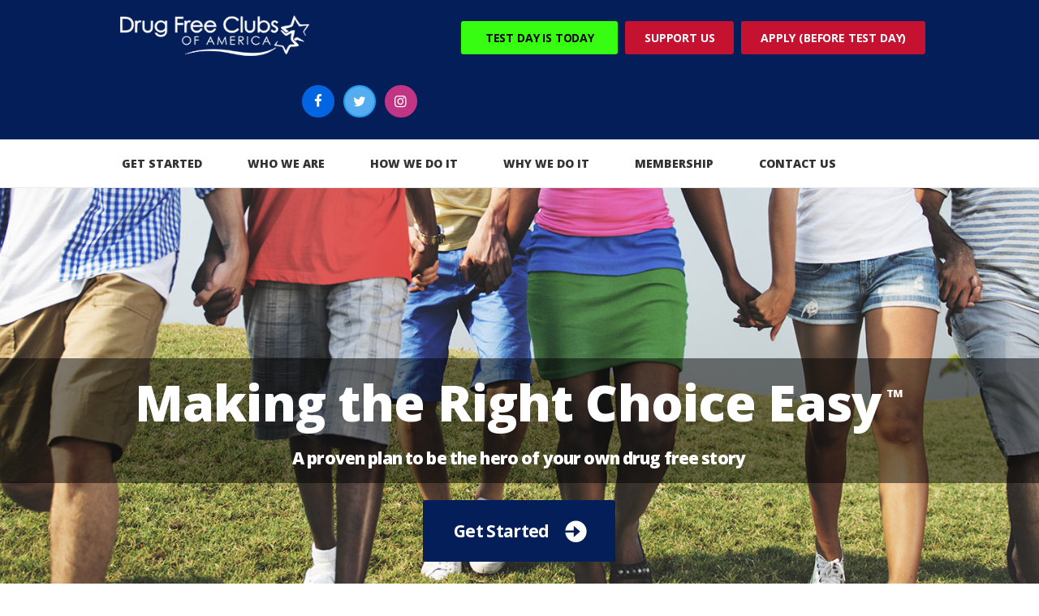

--- FILE ---
content_type: text/html; charset=UTF-8
request_url: https://drugfreeclubs.com/
body_size: 113697
content:
<!DOCTYPE html>
<html dir="ltr" lang="en-US"
	prefix="og: https://ogp.me/ns#"  class="scheme_original">

<head>
	<title>Committed to Building A Drug Free Youth | Drug Free Clubs</title>
	<style>img:is([sizes="auto" i], [sizes^="auto," i]) { contain-intrinsic-size: 3000px 1500px }</style>
	
		<!-- All in One SEO 4.3.1.1 - aioseo.com -->
		<meta name="description" content="Drug Free Clubs of America is empowering parents, educators and communities to build a drug-free youth. Learn more about our programs." />
		<meta name="robots" content="max-image-preview:large" />
		<link rel="canonical" href="https://drugfreeclubs.com/" />
		<meta name="generator" content="All in One SEO (AIOSEO) 4.3.1.1 " />
		<meta property="og:locale" content="en_US" />
		<meta property="og:site_name" content="Drug Free Clubs of America -" />
		<meta property="og:type" content="website" />
		<meta property="og:title" content="Committed to Building A Drug Free Youth | Drug Free Clubs" />
		<meta property="og:description" content="Drug Free Clubs of America is empowering parents, educators and communities to build a drug-free youth. Learn more about our programs." />
		<meta property="og:url" content="https://drugfreeclubs.com/" />
		<meta name="twitter:card" content="summary" />
		<meta name="twitter:title" content="Committed to Building A Drug Free Youth | Drug Free Clubs" />
		<meta name="twitter:description" content="Drug Free Clubs of America is empowering parents, educators and communities to build a drug-free youth. Learn more about our programs." />
		<script type="application/ld+json" class="aioseo-schema">
			{"@context":"https:\/\/schema.org","@graph":[{"@type":"BreadcrumbList","@id":"https:\/\/drugfreeclubs.com\/#breadcrumblist","itemListElement":[{"@type":"ListItem","@id":"https:\/\/drugfreeclubs.com\/#listItem","position":1,"item":{"@type":"WebPage","@id":"https:\/\/drugfreeclubs.com\/","name":"Home","description":"Drug Free Clubs of America is empowering parents, educators and communities to build a drug-free youth. Learn more about our programs.","url":"https:\/\/drugfreeclubs.com\/"}}]},{"@type":"Organization","@id":"https:\/\/drugfreeclubs.com\/#organization","name":"Drug Free Clubs of America","url":"https:\/\/drugfreeclubs.com\/"},{"@type":"WebPage","@id":"https:\/\/drugfreeclubs.com\/#webpage","url":"https:\/\/drugfreeclubs.com\/","name":"Committed to Building A Drug Free Youth | Drug Free Clubs","description":"Drug Free Clubs of America is empowering parents, educators and communities to build a drug-free youth. Learn more about our programs.","inLanguage":"en-US","isPartOf":{"@id":"https:\/\/drugfreeclubs.com\/#website"},"breadcrumb":{"@id":"https:\/\/drugfreeclubs.com\/#breadcrumblist"},"datePublished":"2016-09-22T13:34:36-04:00","dateModified":"2024-02-24T02:37:39-05:00"},{"@type":"WebSite","@id":"https:\/\/drugfreeclubs.com\/#website","url":"https:\/\/drugfreeclubs.com\/","name":"Drug Free Clubs of America","inLanguage":"en-US","publisher":{"@id":"https:\/\/drugfreeclubs.com\/#organization"},"potentialAction":{"@type":"SearchAction","target":{"@type":"EntryPoint","urlTemplate":"https:\/\/drugfreeclubs.com\/?s={search_term_string}"},"query-input":"required name=search_term_string"}}]}
		</script>
		<!-- All in One SEO -->

		<meta charset="UTF-8" />
		<meta name="viewport" content="width=device-width, initial-scale=1, maximum-scale=1">
		<meta name="format-detection" content="telephone=no">
	
		<link rel="profile" href="//gmpg.org/xfn/11" />
		<link rel="pingback" href="https://drugfreeclubs.com/xmlrpc.php" />
		<link rel='dns-prefetch' href='//www.google.com' />
<link rel='dns-prefetch' href='//fonts.googleapis.com' />
<link rel="alternate" type="application/rss+xml" title="Drug Free Clubs of America &raquo; Feed" href="https://drugfreeclubs.com/feed/" />
<link rel="alternate" type="application/rss+xml" title="Drug Free Clubs of America &raquo; Comments Feed" href="https://drugfreeclubs.com/comments/feed/" />
<link rel="alternate" type="text/calendar" title="Drug Free Clubs of America &raquo; iCal Feed" href="https://drugfreeclubs.com/events/?ical=1" />
		<!-- This site uses the Google Analytics by ExactMetrics plugin v7.12.1 - Using Analytics tracking - https://www.exactmetrics.com/ -->
							<script
				src="//www.googletagmanager.com/gtag/js?id=UA-103577406-1"  data-cfasync="false" data-wpfc-render="false" type="text/javascript" async></script>
			<script data-cfasync="false" data-wpfc-render="false" type="text/javascript">
				var em_version = '7.12.1';
				var em_track_user = true;
				var em_no_track_reason = '';
				
								var disableStrs = [
															'ga-disable-UA-103577406-1',
									];

				/* Function to detect opted out users */
				function __gtagTrackerIsOptedOut() {
					for (var index = 0; index < disableStrs.length; index++) {
						if (document.cookie.indexOf(disableStrs[index] + '=true') > -1) {
							return true;
						}
					}

					return false;
				}

				/* Disable tracking if the opt-out cookie exists. */
				if (__gtagTrackerIsOptedOut()) {
					for (var index = 0; index < disableStrs.length; index++) {
						window[disableStrs[index]] = true;
					}
				}

				/* Opt-out function */
				function __gtagTrackerOptout() {
					for (var index = 0; index < disableStrs.length; index++) {
						document.cookie = disableStrs[index] + '=true; expires=Thu, 31 Dec 2099 23:59:59 UTC; path=/';
						window[disableStrs[index]] = true;
					}
				}

				if ('undefined' === typeof gaOptout) {
					function gaOptout() {
						__gtagTrackerOptout();
					}
				}
								window.dataLayer = window.dataLayer || [];

				window.ExactMetricsDualTracker = {
					helpers: {},
					trackers: {},
				};
				if (em_track_user) {
					function __gtagDataLayer() {
						dataLayer.push(arguments);
					}

					function __gtagTracker(type, name, parameters) {
						if (!parameters) {
							parameters = {};
						}

						if (parameters.send_to) {
							__gtagDataLayer.apply(null, arguments);
							return;
						}

						if (type === 'event') {
							
														parameters.send_to = exactmetrics_frontend.ua;
							__gtagDataLayer(type, name, parameters);
													} else {
							__gtagDataLayer.apply(null, arguments);
						}
					}

					__gtagTracker('js', new Date());
					__gtagTracker('set', {
						'developer_id.dNDMyYj': true,
											});
															__gtagTracker('config', 'UA-103577406-1', {"forceSSL":"true"} );
										window.gtag = __gtagTracker;										(function () {
						/* https://developers.google.com/analytics/devguides/collection/analyticsjs/ */
						/* ga and __gaTracker compatibility shim. */
						var noopfn = function () {
							return null;
						};
						var newtracker = function () {
							return new Tracker();
						};
						var Tracker = function () {
							return null;
						};
						var p = Tracker.prototype;
						p.get = noopfn;
						p.set = noopfn;
						p.send = function () {
							var args = Array.prototype.slice.call(arguments);
							args.unshift('send');
							__gaTracker.apply(null, args);
						};
						var __gaTracker = function () {
							var len = arguments.length;
							if (len === 0) {
								return;
							}
							var f = arguments[len - 1];
							if (typeof f !== 'object' || f === null || typeof f.hitCallback !== 'function') {
								if ('send' === arguments[0]) {
									var hitConverted, hitObject = false, action;
									if ('event' === arguments[1]) {
										if ('undefined' !== typeof arguments[3]) {
											hitObject = {
												'eventAction': arguments[3],
												'eventCategory': arguments[2],
												'eventLabel': arguments[4],
												'value': arguments[5] ? arguments[5] : 1,
											}
										}
									}
									if ('pageview' === arguments[1]) {
										if ('undefined' !== typeof arguments[2]) {
											hitObject = {
												'eventAction': 'page_view',
												'page_path': arguments[2],
											}
										}
									}
									if (typeof arguments[2] === 'object') {
										hitObject = arguments[2];
									}
									if (typeof arguments[5] === 'object') {
										Object.assign(hitObject, arguments[5]);
									}
									if ('undefined' !== typeof arguments[1].hitType) {
										hitObject = arguments[1];
										if ('pageview' === hitObject.hitType) {
											hitObject.eventAction = 'page_view';
										}
									}
									if (hitObject) {
										action = 'timing' === arguments[1].hitType ? 'timing_complete' : hitObject.eventAction;
										hitConverted = mapArgs(hitObject);
										__gtagTracker('event', action, hitConverted);
									}
								}
								return;
							}

							function mapArgs(args) {
								var arg, hit = {};
								var gaMap = {
									'eventCategory': 'event_category',
									'eventAction': 'event_action',
									'eventLabel': 'event_label',
									'eventValue': 'event_value',
									'nonInteraction': 'non_interaction',
									'timingCategory': 'event_category',
									'timingVar': 'name',
									'timingValue': 'value',
									'timingLabel': 'event_label',
									'page': 'page_path',
									'location': 'page_location',
									'title': 'page_title',
								};
								for (arg in args) {
																		if (!(!args.hasOwnProperty(arg) || !gaMap.hasOwnProperty(arg))) {
										hit[gaMap[arg]] = args[arg];
									} else {
										hit[arg] = args[arg];
									}
								}
								return hit;
							}

							try {
								f.hitCallback();
							} catch (ex) {
							}
						};
						__gaTracker.create = newtracker;
						__gaTracker.getByName = newtracker;
						__gaTracker.getAll = function () {
							return [];
						};
						__gaTracker.remove = noopfn;
						__gaTracker.loaded = true;
						window['__gaTracker'] = __gaTracker;
					})();
									} else {
										console.log("");
					(function () {
						function __gtagTracker() {
							return null;
						}

						window['__gtagTracker'] = __gtagTracker;
						window['gtag'] = __gtagTracker;
					})();
									}
			</script>
				<!-- / Google Analytics by ExactMetrics -->
		<script type="text/javascript">
/* <![CDATA[ */
window._wpemojiSettings = {"baseUrl":"https:\/\/s.w.org\/images\/core\/emoji\/15.0.3\/72x72\/","ext":".png","svgUrl":"https:\/\/s.w.org\/images\/core\/emoji\/15.0.3\/svg\/","svgExt":".svg","source":{"concatemoji":"https:\/\/drugfreeclubs.com\/wp-includes\/js\/wp-emoji-release.min.js?ver=6.7.4"}};
/*! This file is auto-generated */
!function(i,n){var o,s,e;function c(e){try{var t={supportTests:e,timestamp:(new Date).valueOf()};sessionStorage.setItem(o,JSON.stringify(t))}catch(e){}}function p(e,t,n){e.clearRect(0,0,e.canvas.width,e.canvas.height),e.fillText(t,0,0);var t=new Uint32Array(e.getImageData(0,0,e.canvas.width,e.canvas.height).data),r=(e.clearRect(0,0,e.canvas.width,e.canvas.height),e.fillText(n,0,0),new Uint32Array(e.getImageData(0,0,e.canvas.width,e.canvas.height).data));return t.every(function(e,t){return e===r[t]})}function u(e,t,n){switch(t){case"flag":return n(e,"\ud83c\udff3\ufe0f\u200d\u26a7\ufe0f","\ud83c\udff3\ufe0f\u200b\u26a7\ufe0f")?!1:!n(e,"\ud83c\uddfa\ud83c\uddf3","\ud83c\uddfa\u200b\ud83c\uddf3")&&!n(e,"\ud83c\udff4\udb40\udc67\udb40\udc62\udb40\udc65\udb40\udc6e\udb40\udc67\udb40\udc7f","\ud83c\udff4\u200b\udb40\udc67\u200b\udb40\udc62\u200b\udb40\udc65\u200b\udb40\udc6e\u200b\udb40\udc67\u200b\udb40\udc7f");case"emoji":return!n(e,"\ud83d\udc26\u200d\u2b1b","\ud83d\udc26\u200b\u2b1b")}return!1}function f(e,t,n){var r="undefined"!=typeof WorkerGlobalScope&&self instanceof WorkerGlobalScope?new OffscreenCanvas(300,150):i.createElement("canvas"),a=r.getContext("2d",{willReadFrequently:!0}),o=(a.textBaseline="top",a.font="600 32px Arial",{});return e.forEach(function(e){o[e]=t(a,e,n)}),o}function t(e){var t=i.createElement("script");t.src=e,t.defer=!0,i.head.appendChild(t)}"undefined"!=typeof Promise&&(o="wpEmojiSettingsSupports",s=["flag","emoji"],n.supports={everything:!0,everythingExceptFlag:!0},e=new Promise(function(e){i.addEventListener("DOMContentLoaded",e,{once:!0})}),new Promise(function(t){var n=function(){try{var e=JSON.parse(sessionStorage.getItem(o));if("object"==typeof e&&"number"==typeof e.timestamp&&(new Date).valueOf()<e.timestamp+604800&&"object"==typeof e.supportTests)return e.supportTests}catch(e){}return null}();if(!n){if("undefined"!=typeof Worker&&"undefined"!=typeof OffscreenCanvas&&"undefined"!=typeof URL&&URL.createObjectURL&&"undefined"!=typeof Blob)try{var e="postMessage("+f.toString()+"("+[JSON.stringify(s),u.toString(),p.toString()].join(",")+"));",r=new Blob([e],{type:"text/javascript"}),a=new Worker(URL.createObjectURL(r),{name:"wpTestEmojiSupports"});return void(a.onmessage=function(e){c(n=e.data),a.terminate(),t(n)})}catch(e){}c(n=f(s,u,p))}t(n)}).then(function(e){for(var t in e)n.supports[t]=e[t],n.supports.everything=n.supports.everything&&n.supports[t],"flag"!==t&&(n.supports.everythingExceptFlag=n.supports.everythingExceptFlag&&n.supports[t]);n.supports.everythingExceptFlag=n.supports.everythingExceptFlag&&!n.supports.flag,n.DOMReady=!1,n.readyCallback=function(){n.DOMReady=!0}}).then(function(){return e}).then(function(){var e;n.supports.everything||(n.readyCallback(),(e=n.source||{}).concatemoji?t(e.concatemoji):e.wpemoji&&e.twemoji&&(t(e.twemoji),t(e.wpemoji)))}))}((window,document),window._wpemojiSettings);
/* ]]> */
</script>
<style id='wp-emoji-styles-inline-css' type='text/css'>

	img.wp-smiley, img.emoji {
		display: inline !important;
		border: none !important;
		box-shadow: none !important;
		height: 1em !important;
		width: 1em !important;
		margin: 0 0.07em !important;
		vertical-align: -0.1em !important;
		background: none !important;
		padding: 0 !important;
	}
</style>
<link rel='stylesheet' id='wp-block-library-css' href='https://drugfreeclubs.com/wp-includes/css/dist/block-library/style.min.css?ver=6.7.4' type='text/css' media='all' />
<link rel='stylesheet' id='wc-blocks-vendors-style-css' href='https://drugfreeclubs.com/wp-content/plugins/woocommerce/packages/woocommerce-blocks/build/wc-blocks-vendors-style.css?ver=9.4.4' type='text/css' media='all' />
<link rel='stylesheet' id='wc-blocks-style-css' href='https://drugfreeclubs.com/wp-content/plugins/woocommerce/packages/woocommerce-blocks/build/wc-blocks-style.css?ver=9.4.4' type='text/css' media='all' />
<style id='classic-theme-styles-inline-css' type='text/css'>
/*! This file is auto-generated */
.wp-block-button__link{color:#fff;background-color:#32373c;border-radius:9999px;box-shadow:none;text-decoration:none;padding:calc(.667em + 2px) calc(1.333em + 2px);font-size:1.125em}.wp-block-file__button{background:#32373c;color:#fff;text-decoration:none}
</style>
<style id='global-styles-inline-css' type='text/css'>
:root{--wp--preset--aspect-ratio--square: 1;--wp--preset--aspect-ratio--4-3: 4/3;--wp--preset--aspect-ratio--3-4: 3/4;--wp--preset--aspect-ratio--3-2: 3/2;--wp--preset--aspect-ratio--2-3: 2/3;--wp--preset--aspect-ratio--16-9: 16/9;--wp--preset--aspect-ratio--9-16: 9/16;--wp--preset--color--black: #000000;--wp--preset--color--cyan-bluish-gray: #abb8c3;--wp--preset--color--white: #ffffff;--wp--preset--color--pale-pink: #f78da7;--wp--preset--color--vivid-red: #cf2e2e;--wp--preset--color--luminous-vivid-orange: #ff6900;--wp--preset--color--luminous-vivid-amber: #fcb900;--wp--preset--color--light-green-cyan: #7bdcb5;--wp--preset--color--vivid-green-cyan: #00d084;--wp--preset--color--pale-cyan-blue: #8ed1fc;--wp--preset--color--vivid-cyan-blue: #0693e3;--wp--preset--color--vivid-purple: #9b51e0;--wp--preset--gradient--vivid-cyan-blue-to-vivid-purple: linear-gradient(135deg,rgba(6,147,227,1) 0%,rgb(155,81,224) 100%);--wp--preset--gradient--light-green-cyan-to-vivid-green-cyan: linear-gradient(135deg,rgb(122,220,180) 0%,rgb(0,208,130) 100%);--wp--preset--gradient--luminous-vivid-amber-to-luminous-vivid-orange: linear-gradient(135deg,rgba(252,185,0,1) 0%,rgba(255,105,0,1) 100%);--wp--preset--gradient--luminous-vivid-orange-to-vivid-red: linear-gradient(135deg,rgba(255,105,0,1) 0%,rgb(207,46,46) 100%);--wp--preset--gradient--very-light-gray-to-cyan-bluish-gray: linear-gradient(135deg,rgb(238,238,238) 0%,rgb(169,184,195) 100%);--wp--preset--gradient--cool-to-warm-spectrum: linear-gradient(135deg,rgb(74,234,220) 0%,rgb(151,120,209) 20%,rgb(207,42,186) 40%,rgb(238,44,130) 60%,rgb(251,105,98) 80%,rgb(254,248,76) 100%);--wp--preset--gradient--blush-light-purple: linear-gradient(135deg,rgb(255,206,236) 0%,rgb(152,150,240) 100%);--wp--preset--gradient--blush-bordeaux: linear-gradient(135deg,rgb(254,205,165) 0%,rgb(254,45,45) 50%,rgb(107,0,62) 100%);--wp--preset--gradient--luminous-dusk: linear-gradient(135deg,rgb(255,203,112) 0%,rgb(199,81,192) 50%,rgb(65,88,208) 100%);--wp--preset--gradient--pale-ocean: linear-gradient(135deg,rgb(255,245,203) 0%,rgb(182,227,212) 50%,rgb(51,167,181) 100%);--wp--preset--gradient--electric-grass: linear-gradient(135deg,rgb(202,248,128) 0%,rgb(113,206,126) 100%);--wp--preset--gradient--midnight: linear-gradient(135deg,rgb(2,3,129) 0%,rgb(40,116,252) 100%);--wp--preset--font-size--small: 13px;--wp--preset--font-size--medium: 20px;--wp--preset--font-size--large: 36px;--wp--preset--font-size--x-large: 42px;--wp--preset--spacing--20: 0.44rem;--wp--preset--spacing--30: 0.67rem;--wp--preset--spacing--40: 1rem;--wp--preset--spacing--50: 1.5rem;--wp--preset--spacing--60: 2.25rem;--wp--preset--spacing--70: 3.38rem;--wp--preset--spacing--80: 5.06rem;--wp--preset--shadow--natural: 6px 6px 9px rgba(0, 0, 0, 0.2);--wp--preset--shadow--deep: 12px 12px 50px rgba(0, 0, 0, 0.4);--wp--preset--shadow--sharp: 6px 6px 0px rgba(0, 0, 0, 0.2);--wp--preset--shadow--outlined: 6px 6px 0px -3px rgba(255, 255, 255, 1), 6px 6px rgba(0, 0, 0, 1);--wp--preset--shadow--crisp: 6px 6px 0px rgba(0, 0, 0, 1);}:where(.is-layout-flex){gap: 0.5em;}:where(.is-layout-grid){gap: 0.5em;}body .is-layout-flex{display: flex;}.is-layout-flex{flex-wrap: wrap;align-items: center;}.is-layout-flex > :is(*, div){margin: 0;}body .is-layout-grid{display: grid;}.is-layout-grid > :is(*, div){margin: 0;}:where(.wp-block-columns.is-layout-flex){gap: 2em;}:where(.wp-block-columns.is-layout-grid){gap: 2em;}:where(.wp-block-post-template.is-layout-flex){gap: 1.25em;}:where(.wp-block-post-template.is-layout-grid){gap: 1.25em;}.has-black-color{color: var(--wp--preset--color--black) !important;}.has-cyan-bluish-gray-color{color: var(--wp--preset--color--cyan-bluish-gray) !important;}.has-white-color{color: var(--wp--preset--color--white) !important;}.has-pale-pink-color{color: var(--wp--preset--color--pale-pink) !important;}.has-vivid-red-color{color: var(--wp--preset--color--vivid-red) !important;}.has-luminous-vivid-orange-color{color: var(--wp--preset--color--luminous-vivid-orange) !important;}.has-luminous-vivid-amber-color{color: var(--wp--preset--color--luminous-vivid-amber) !important;}.has-light-green-cyan-color{color: var(--wp--preset--color--light-green-cyan) !important;}.has-vivid-green-cyan-color{color: var(--wp--preset--color--vivid-green-cyan) !important;}.has-pale-cyan-blue-color{color: var(--wp--preset--color--pale-cyan-blue) !important;}.has-vivid-cyan-blue-color{color: var(--wp--preset--color--vivid-cyan-blue) !important;}.has-vivid-purple-color{color: var(--wp--preset--color--vivid-purple) !important;}.has-black-background-color{background-color: var(--wp--preset--color--black) !important;}.has-cyan-bluish-gray-background-color{background-color: var(--wp--preset--color--cyan-bluish-gray) !important;}.has-white-background-color{background-color: var(--wp--preset--color--white) !important;}.has-pale-pink-background-color{background-color: var(--wp--preset--color--pale-pink) !important;}.has-vivid-red-background-color{background-color: var(--wp--preset--color--vivid-red) !important;}.has-luminous-vivid-orange-background-color{background-color: var(--wp--preset--color--luminous-vivid-orange) !important;}.has-luminous-vivid-amber-background-color{background-color: var(--wp--preset--color--luminous-vivid-amber) !important;}.has-light-green-cyan-background-color{background-color: var(--wp--preset--color--light-green-cyan) !important;}.has-vivid-green-cyan-background-color{background-color: var(--wp--preset--color--vivid-green-cyan) !important;}.has-pale-cyan-blue-background-color{background-color: var(--wp--preset--color--pale-cyan-blue) !important;}.has-vivid-cyan-blue-background-color{background-color: var(--wp--preset--color--vivid-cyan-blue) !important;}.has-vivid-purple-background-color{background-color: var(--wp--preset--color--vivid-purple) !important;}.has-black-border-color{border-color: var(--wp--preset--color--black) !important;}.has-cyan-bluish-gray-border-color{border-color: var(--wp--preset--color--cyan-bluish-gray) !important;}.has-white-border-color{border-color: var(--wp--preset--color--white) !important;}.has-pale-pink-border-color{border-color: var(--wp--preset--color--pale-pink) !important;}.has-vivid-red-border-color{border-color: var(--wp--preset--color--vivid-red) !important;}.has-luminous-vivid-orange-border-color{border-color: var(--wp--preset--color--luminous-vivid-orange) !important;}.has-luminous-vivid-amber-border-color{border-color: var(--wp--preset--color--luminous-vivid-amber) !important;}.has-light-green-cyan-border-color{border-color: var(--wp--preset--color--light-green-cyan) !important;}.has-vivid-green-cyan-border-color{border-color: var(--wp--preset--color--vivid-green-cyan) !important;}.has-pale-cyan-blue-border-color{border-color: var(--wp--preset--color--pale-cyan-blue) !important;}.has-vivid-cyan-blue-border-color{border-color: var(--wp--preset--color--vivid-cyan-blue) !important;}.has-vivid-purple-border-color{border-color: var(--wp--preset--color--vivid-purple) !important;}.has-vivid-cyan-blue-to-vivid-purple-gradient-background{background: var(--wp--preset--gradient--vivid-cyan-blue-to-vivid-purple) !important;}.has-light-green-cyan-to-vivid-green-cyan-gradient-background{background: var(--wp--preset--gradient--light-green-cyan-to-vivid-green-cyan) !important;}.has-luminous-vivid-amber-to-luminous-vivid-orange-gradient-background{background: var(--wp--preset--gradient--luminous-vivid-amber-to-luminous-vivid-orange) !important;}.has-luminous-vivid-orange-to-vivid-red-gradient-background{background: var(--wp--preset--gradient--luminous-vivid-orange-to-vivid-red) !important;}.has-very-light-gray-to-cyan-bluish-gray-gradient-background{background: var(--wp--preset--gradient--very-light-gray-to-cyan-bluish-gray) !important;}.has-cool-to-warm-spectrum-gradient-background{background: var(--wp--preset--gradient--cool-to-warm-spectrum) !important;}.has-blush-light-purple-gradient-background{background: var(--wp--preset--gradient--blush-light-purple) !important;}.has-blush-bordeaux-gradient-background{background: var(--wp--preset--gradient--blush-bordeaux) !important;}.has-luminous-dusk-gradient-background{background: var(--wp--preset--gradient--luminous-dusk) !important;}.has-pale-ocean-gradient-background{background: var(--wp--preset--gradient--pale-ocean) !important;}.has-electric-grass-gradient-background{background: var(--wp--preset--gradient--electric-grass) !important;}.has-midnight-gradient-background{background: var(--wp--preset--gradient--midnight) !important;}.has-small-font-size{font-size: var(--wp--preset--font-size--small) !important;}.has-medium-font-size{font-size: var(--wp--preset--font-size--medium) !important;}.has-large-font-size{font-size: var(--wp--preset--font-size--large) !important;}.has-x-large-font-size{font-size: var(--wp--preset--font-size--x-large) !important;}
:where(.wp-block-post-template.is-layout-flex){gap: 1.25em;}:where(.wp-block-post-template.is-layout-grid){gap: 1.25em;}
:where(.wp-block-columns.is-layout-flex){gap: 2em;}:where(.wp-block-columns.is-layout-grid){gap: 2em;}
:root :where(.wp-block-pullquote){font-size: 1.5em;line-height: 1.6;}
</style>
<link rel='stylesheet' id='esg-plugin-settings-css' href='https://drugfreeclubs.com/wp-content/plugins/essential-grid/public/assets/css/settings.css?ver=3.0.16' type='text/css' media='all' />
<link rel='stylesheet' id='tp-fontello-css' href='https://drugfreeclubs.com/wp-content/plugins/essential-grid/public/assets/font/fontello/css/fontello.css?ver=3.0.16' type='text/css' media='all' />
<link rel='stylesheet' id='woocommerce-layout-css' href='https://drugfreeclubs.com/wp-content/plugins/woocommerce/assets/css/woocommerce-layout.css?ver=7.4.1' type='text/css' media='all' />
<link rel='stylesheet' id='woocommerce-smallscreen-css' href='https://drugfreeclubs.com/wp-content/plugins/woocommerce/assets/css/woocommerce-smallscreen.css?ver=7.4.1' type='text/css' media='only screen and (max-width: 768px)' />
<link rel='stylesheet' id='woocommerce-general-css' href='https://drugfreeclubs.com/wp-content/plugins/woocommerce/assets/css/woocommerce.css?ver=7.4.1' type='text/css' media='all' />
<style id='woocommerce-inline-inline-css' type='text/css'>
.woocommerce form .form-row .required { visibility: visible; }
</style>
<link rel='stylesheet' id='wp-event-manager-frontend-css' href='https://drugfreeclubs.com/wp-content/plugins/wp-event-manager/assets/css/frontend.min.css?ver=6.7.4' type='text/css' media='all' />
<link rel='stylesheet' id='wp-event-manager-jquery-ui-css-css' href='https://drugfreeclubs.com/wp-content/plugins/wp-event-manager/assets/js/jquery-ui/jquery-ui.css?ver=6.7.4' type='text/css' media='all' />
<link rel='stylesheet' id='wp-event-manager-jquery-timepicker-css-css' href='https://drugfreeclubs.com/wp-content/plugins/wp-event-manager/assets/js/jquery-timepicker/jquery.timepicker.min.css?ver=6.7.4' type='text/css' media='all' />
<link rel='stylesheet' id='wp-event-manager-grid-style-css' href='https://drugfreeclubs.com/wp-content/plugins/wp-event-manager/assets/css/wpem-grid.min.css?ver=6.7.4' type='text/css' media='all' />
<link rel='stylesheet' id='wp-event-manager-font-style-css' href='https://drugfreeclubs.com/wp-content/plugins/wp-event-manager/assets/fonts/style.css?ver=6.7.4' type='text/css' media='all' />
<link rel='stylesheet' id='charity-is-hope-font-WCManoNegraBta-style-css' href='https://drugfreeclubs.com/wp-content/themes/charity-is-hope/css/font-face/WCManoNegraBta/stylesheet.css' type='text/css' media='all' />
<link rel='stylesheet' id='fontello-style-css' href='https://drugfreeclubs.com/wp-content/themes/charity-is-hope/css/fontello/css/fontello.css' type='text/css' media='all' />
<link rel='stylesheet' id='chld_thm_cfg_parent-css' href='https://drugfreeclubs.com/wp-content/themes/charity-is-hope/style.css?ver=6.7.4' type='text/css' media='all' />
<link rel='stylesheet' id='charity-is-hope-font-google-fonts-style-css' href='//fonts.googleapis.com/css?family=Open+Sans:300,300italic,400,400italic,700,700italic&#038;subset=latin,latin-ext' type='text/css' media='all' />
<link rel='stylesheet' id='charity-is-hope-main-style-css' href='https://drugfreeclubs.com/wp-content/themes/three30-charity-is-hope-child/style.css' type='text/css' media='all' />
<link rel='stylesheet' id='charity-is-hope-animation-style-css' href='https://drugfreeclubs.com/wp-content/themes/charity-is-hope/fw/css/core.animation.css' type='text/css' media='all' />
<link rel='stylesheet' id='charity_is_hope-shortcodes-style-css' href='https://drugfreeclubs.com/wp-content/plugins/trx_utils/shortcodes/theme.shortcodes.css' type='text/css' media='all' />
<link rel='stylesheet' id='charity-is-hope-theme-style-css' href='https://drugfreeclubs.com/wp-content/themes/charity-is-hope/css/theme.css' type='text/css' media='all' />
<style id='charity-is-hope-theme-style-inline-css' type='text/css'>
  .contacts_wrap .logo img{height:30px}.social_instagramm{background:#C13584; border-color:#C13584 !important;color:#fff !important}.social_instagramm:hover{background:transparent;border-color:#C13584 !important;color:#C13584 !important}.social_twitter{background:#1D9BF0; border-color:#1D9BF0 !important;color:#fff !important}.social_twitter:hover{background:transparent;border-color:#1D9BF0 !important;color:#1D9BF0 !important}.social_facebook{background:#0165E1 !important; border-color:#0165E1 !important;color:#fff !important}.social_facebook:hover{background:transparent !important;border-color:#0165E1 !important;color:#0165E1 !important}.top_panel_style_3 .menu_main_nav>li>a{padding:1.5em 0.99em}.top_panel_wrap .logo_main{max-height:50px}hr{color:#666;background:#666;margin-top:40px;margin-bottom:40px;opacity:.2}.vc_general.vc_btn3.vc_btn3-size-lg.vc_btn3-shape-square.vc_btn3-style-custom.vc_btn3-block{line-height:35px !important;padding-top:40px !important;padding-bottom:40px !important}.scheme_original .sc_testimonials_style_testimonials-4 .sc_testimonial_author_position{padding-top:10px}.content .sc_quote{margin-left:2.2em; max-width:64%; margin:0 auto; padding-top:30px; padding-bottom:50px; padding-right:40px}blockquote{font-family:"Open Sans",sans-serif;text-align:center}.scheme_original blockquote .sc_quote_title{font-size:18px}.scheme_original blockquote p{font-size:23px}blockquote>p>a{display:inline;font-size:23px !important}
</style>
<link rel='stylesheet' id='charity-is-hope-plugin-tribe-events-style-css' href='https://drugfreeclubs.com/wp-content/themes/charity-is-hope/css/plugin.tribe-events.css' type='text/css' media='all' />
<link rel='stylesheet' id='charity-is-hope-responsive-style-css' href='https://drugfreeclubs.com/wp-content/themes/charity-is-hope/css/responsive.css' type='text/css' media='all' />
<link rel='stylesheet' id='mediaelement-css' href='https://drugfreeclubs.com/wp-includes/js/mediaelement/mediaelementplayer-legacy.min.css?ver=4.2.17' type='text/css' media='all' />
<link rel='stylesheet' id='wp-mediaelement-css' href='https://drugfreeclubs.com/wp-includes/js/mediaelement/wp-mediaelement.min.css?ver=6.7.4' type='text/css' media='all' />
<link rel='stylesheet' id='js_composer_front-css' href='https://drugfreeclubs.com/wp-content/plugins/js_composer/assets/css/js_composer.min.css?ver=6.13.0' type='text/css' media='all' />
<script type="text/javascript" src="https://drugfreeclubs.com/wp-content/plugins/google-analytics-dashboard-for-wp/assets/js/frontend-gtag.min.js?ver=7.12.1" id="exactmetrics-frontend-script-js"></script>
<script data-cfasync="false" data-wpfc-render="false" type="text/javascript" id='exactmetrics-frontend-script-js-extra'>/* <![CDATA[ */
var exactmetrics_frontend = {"js_events_tracking":"true","download_extensions":"zip,mp3,mpeg,pdf,docx,pptx,xlsx,rar","inbound_paths":"[{\"path\":\"\\\/go\\\/\",\"label\":\"affiliate\"},{\"path\":\"\\\/recommend\\\/\",\"label\":\"affiliate\"}]","home_url":"https:\/\/drugfreeclubs.com","hash_tracking":"false","ua":"UA-103577406-1","v4_id":""};/* ]]> */
</script>
<script type="text/javascript" src="https://drugfreeclubs.com/wp-includes/js/jquery/jquery.min.js?ver=3.7.1" id="jquery-core-js"></script>
<script type="text/javascript" src="https://drugfreeclubs.com/wp-includes/js/jquery/jquery-migrate.min.js?ver=3.4.1" id="jquery-migrate-js"></script>
<script type="text/javascript" src="https://drugfreeclubs.com/wp-content/plugins/woocommerce/assets/js/jquery-blockui/jquery.blockUI.min.js?ver=2.7.0-wc.7.4.1" id="jquery-blockui-js"></script>
<script type="text/javascript" id="wc-add-to-cart-js-extra">
/* <![CDATA[ */
var wc_add_to_cart_params = {"ajax_url":"\/wp-admin\/admin-ajax.php","wc_ajax_url":"\/?wc-ajax=%%endpoint%%","i18n_view_cart":"View cart","cart_url":"https:\/\/drugfreeclubs.com","is_cart":"","cart_redirect_after_add":"no"};
/* ]]> */
</script>
<script type="text/javascript" src="https://drugfreeclubs.com/wp-content/plugins/woocommerce/assets/js/frontend/add-to-cart.min.js?ver=7.4.1" id="wc-add-to-cart-js"></script>
<script type="text/javascript" src="https://drugfreeclubs.com/wp-content/plugins/js_composer/assets/js/vendors/woocommerce-add-to-cart.js?ver=6.13.0" id="vc_woocommerce-add-to-cart-js-js"></script>
<script type="text/javascript" src="https://drugfreeclubs.com/wp-content/themes/charity-is-hope/fw/js/photostack/modernizr.min.js" id="modernizr-js"></script>
<link rel="https://api.w.org/" href="https://drugfreeclubs.com/wp-json/" /><link rel="alternate" title="JSON" type="application/json" href="https://drugfreeclubs.com/wp-json/wp/v2/pages/763" /><link rel="EditURI" type="application/rsd+xml" title="RSD" href="https://drugfreeclubs.com/xmlrpc.php?rsd" />
<meta name="generator" content="WordPress 6.7.4" />
<meta name="generator" content="WooCommerce 7.4.1" />
<link rel='shortlink' href='https://drugfreeclubs.com/' />
<link rel="alternate" title="oEmbed (JSON)" type="application/json+oembed" href="https://drugfreeclubs.com/wp-json/oembed/1.0/embed?url=https%3A%2F%2Fdrugfreeclubs.com%2F" />
<link rel="alternate" title="oEmbed (XML)" type="text/xml+oembed" href="https://drugfreeclubs.com/wp-json/oembed/1.0/embed?url=https%3A%2F%2Fdrugfreeclubs.com%2F&#038;format=xml" />
<!-- Global site tag (gtag.js) - Google Analytics -->
<script async src="https://www.googletagmanager.com/gtag/js?id=UA-83318618-1"></script>
<script>
  window.dataLayer = window.dataLayer || [];
  function gtag(){dataLayer.push(arguments);}
  gtag('js', new Date());

  gtag('config', 'UA-83318618-1');
</script>

<meta name="msvalidate.01" content="D7DC00F62E7E013F1E83FA023A6CAA5D" />
<!-- Start of HubSpot Embed Code -->
<script type="text/javascript" id="hs-script-loader" async defer src="//js.hs-scripts.com/21451285.js"></script>
<!-- End of HubSpot Embed Code -->

<!-- Google Tag Manager -->
<script>(function(w,d,s,l,i){w[l]=w[l]||[];w[l].push({'gtm.start':
new Date().getTime(),event:'gtm.js'});var f=d.getElementsByTagName(s)[0],
j=d.createElement(s),dl=l!='dataLayer'?'&l='+l:'';j.async=true;j.src=
'https://www.googletagmanager.com/gtm.js?id='+i+dl;f.parentNode.insertBefore(j,f);
})(window,document,'script','dataLayer','GTM-K396W9X8');</script>
<!-- End Google Tag Manager -->

<!-- Global site tag (gtag.js) - Google Ads: 10878584067 -->
<script async src="https://www.googletagmanager.com/gtag/js?id=AW-10878584067"></script>
<script>
  window.dataLayer = window.dataLayer || [];
  function gtag(){dataLayer.push(arguments);}
  gtag('js', new Date());

  gtag('config', 'AW-10878584067');
</script><style id="mystickymenu" type="text/css">#mysticky-nav { width:100%; position: static; }#mysticky-nav.wrapfixed { position:fixed; left: 0px; margin-top:0px;  z-index: 99990; -webkit-transition: 0.3s; -moz-transition: 0.3s; -o-transition: 0.3s; transition: 0.3s; -ms-filter:"progid:DXImageTransform.Microsoft.Alpha(Opacity=90)"; filter: alpha(opacity=90); opacity:0.9; background-color: #f7f5e7;}#mysticky-nav.wrapfixed .myfixed{ background-color: #f7f5e7; position: relative;top: auto;left: auto;right: auto;}#mysticky-nav .myfixed { margin:0 auto; float:none; border:0px; background:none; max-width:100%; }</style>			<style type="text/css">
																															</style>
			<meta name="tec-api-version" content="v1"><meta name="tec-api-origin" content="https://drugfreeclubs.com"><link rel="alternate" href="https://drugfreeclubs.com/wp-json/tribe/events/v1/" />	<noscript><style>.woocommerce-product-gallery{ opacity: 1 !important; }</style></noscript>
	<meta name="generator" content="Powered by WPBakery Page Builder - drag and drop page builder for WordPress."/>
<link rel="stylesheet" href="https://cdnjs.cloudflare.com/ajax/libs/font-awesome/6.3.0/css/all.min.css" integrity="sha512-SzlrxWUlpfuzQ+pcUCosxcglQRNAq/DZjVsC0lE40xsADsfeQoEypE+enwcOiGjk/bSuGGKHEyjSoQ1zVisanQ==" crossorigin="anonymous" referrerpolicy="no-referrer" /><meta name="generator" content="Powered by Slider Revolution 6.6.5 - responsive, Mobile-Friendly Slider Plugin for WordPress with comfortable drag and drop interface." />
<link rel="icon" href="https://drugfreeclubs.com/wp-content/uploads/2017/09/cropped-DFCA_logo_new_color-32x32.jpg" sizes="32x32" />
<link rel="icon" href="https://drugfreeclubs.com/wp-content/uploads/2017/09/cropped-DFCA_logo_new_color-192x192.jpg" sizes="192x192" />
<link rel="apple-touch-icon" href="https://drugfreeclubs.com/wp-content/uploads/2017/09/cropped-DFCA_logo_new_color-180x180.jpg" />
<meta name="msapplication-TileImage" content="https://drugfreeclubs.com/wp-content/uploads/2017/09/cropped-DFCA_logo_new_color-270x270.jpg" />
<script>function setREVStartSize(e){
			//window.requestAnimationFrame(function() {
				window.RSIW = window.RSIW===undefined ? window.innerWidth : window.RSIW;
				window.RSIH = window.RSIH===undefined ? window.innerHeight : window.RSIH;
				try {
					var pw = document.getElementById(e.c).parentNode.offsetWidth,
						newh;
					pw = pw===0 || isNaN(pw) || (e.l=="fullwidth" || e.layout=="fullwidth") ? window.RSIW : pw;
					e.tabw = e.tabw===undefined ? 0 : parseInt(e.tabw);
					e.thumbw = e.thumbw===undefined ? 0 : parseInt(e.thumbw);
					e.tabh = e.tabh===undefined ? 0 : parseInt(e.tabh);
					e.thumbh = e.thumbh===undefined ? 0 : parseInt(e.thumbh);
					e.tabhide = e.tabhide===undefined ? 0 : parseInt(e.tabhide);
					e.thumbhide = e.thumbhide===undefined ? 0 : parseInt(e.thumbhide);
					e.mh = e.mh===undefined || e.mh=="" || e.mh==="auto" ? 0 : parseInt(e.mh,0);
					if(e.layout==="fullscreen" || e.l==="fullscreen")
						newh = Math.max(e.mh,window.RSIH);
					else{
						e.gw = Array.isArray(e.gw) ? e.gw : [e.gw];
						for (var i in e.rl) if (e.gw[i]===undefined || e.gw[i]===0) e.gw[i] = e.gw[i-1];
						e.gh = e.el===undefined || e.el==="" || (Array.isArray(e.el) && e.el.length==0)? e.gh : e.el;
						e.gh = Array.isArray(e.gh) ? e.gh : [e.gh];
						for (var i in e.rl) if (e.gh[i]===undefined || e.gh[i]===0) e.gh[i] = e.gh[i-1];
											
						var nl = new Array(e.rl.length),
							ix = 0,
							sl;
						e.tabw = e.tabhide>=pw ? 0 : e.tabw;
						e.thumbw = e.thumbhide>=pw ? 0 : e.thumbw;
						e.tabh = e.tabhide>=pw ? 0 : e.tabh;
						e.thumbh = e.thumbhide>=pw ? 0 : e.thumbh;
						for (var i in e.rl) nl[i] = e.rl[i]<window.RSIW ? 0 : e.rl[i];
						sl = nl[0];
						for (var i in nl) if (sl>nl[i] && nl[i]>0) { sl = nl[i]; ix=i;}
						var m = pw>(e.gw[ix]+e.tabw+e.thumbw) ? 1 : (pw-(e.tabw+e.thumbw)) / (e.gw[ix]);
						newh =  (e.gh[ix] * m) + (e.tabh + e.thumbh);
					}
					var el = document.getElementById(e.c);
					if (el!==null && el) el.style.height = newh+"px";
					el = document.getElementById(e.c+"_wrapper");
					if (el!==null && el) {
						el.style.height = newh+"px";
						el.style.display = "block";
					}
				} catch(e){
					console.log("Failure at Presize of Slider:" + e)
				}
			//});
		  };</script>
		<style type="text/css" id="wp-custom-css">
			.grecaptcha-badge { 
	visibility: hidden; 
}		</style>
		<style type="text/css" data-type="vc_custom-css">.content .sc_quote {
    margin-left: 2.2em;
    max-width: 64%;
    margin: 0 auto;
    padding-top: 30px;
    padding-bottom: 30px;
    color:#fff;
    padding-left: 30px;
    padding-right: 30px;
}
blockquote {
font-family: "Open Sans", sans-serif;
text-align: center;
color:#fff;
}

.scheme_original blockquote p {
color:#fff;
}

.scheme_original blockquote:before {
    color:#fff;
}

@media (max-width:600px) {
    #our-sys {display:none;}
}

.scheme_original .sc_testimonials_style_testimonials-4 .sc_testimonial_item {
    background-color:#041e59;
}
.scheme_original .sc_testimonials_style_testimonials-4 .sc_testimonial_content p:first-child:before {
    color:#fff;
}
.sc_testimonials_style_testimonials-4 .sc_testimonial_content {
    color:#fff;
}
.scheme_original .sc_testimonial_author_name {
    color:#fff;
}

.scheme_original .sc_slider_controls_wrap a {color:#041e59;border-color:#fff;}
.scheme_original .sc_slider_controls_wrap a:hover {#fff;border-color:#fff;}

#starsImage {
    display: flex;
    justify-content: center;
}

#starsImage > img {
    height: 70px;
}

.largeButtonSmallerFont {
    font-size: 1em !important;
}</style><style type="text/css" data-type="vc_shortcodes-custom-css">.vc_custom_1490025328886{background-color: #f6f5f2 !important;}.vc_custom_1681241520532{padding-top: 40px !important;padding-bottom: 40px !important;background-image: url(https://drugfreeclubs.com/wp-content/uploads/2023/04/kids-walking-down-hall.png?id=4752) !important;background-position: center !important;background-repeat: no-repeat !important;background-size: cover !important;}.vc_custom_1681241919357{background-color: #041e59 !important;}.vc_custom_1681243535046{background-color: #f6f5f2 !important;}.vc_custom_1681241381955{padding-top: 40px !important;padding-bottom: 40px !important;}.vc_custom_1681241390190{padding-top: 40px !important;padding-bottom: 40px !important;}.vc_custom_1681243382207{padding-top: 1.5rem !important;padding-bottom: 1.5rem !important;}.vc_custom_1681243880797{padding-right: 1rem !important;padding-left: 1rem !important;}.vc_custom_1681243890150{padding-right: 1rem !important;padding-left: 1rem !important;}.vc_custom_1681243896285{padding-right: 1rem !important;padding-left: 1rem !important;}.vc_custom_1681934617266{padding-bottom: 1.5rem !important;}.vc_custom_1681243687381{padding-top: 1rem !important;padding-bottom: 1rem !important;}</style><noscript><style> .wpb_animate_when_almost_visible { opacity: 1; }</style></noscript>
<style>
.scheme_original .top_panel_over:not(.top_panel_fixed) .top_panel_style_3 .menu_main_nav>li>a:hover {color:#fff !important;}
.scheme_original .top_panel_over:not(.top_panel_fixed) .top_panel_style_3 .menu_main_nav>li.current-menu-item>a {color:#fff !important;}
.scheme_original .top_panel_over:not(.top_panel_fixed) .top_panel_style_3 .menu_main_nav>li.sfHover>a {color:#fff !important;}
</style>

<!--
<style>
.scheme_original .top_panel_style_1 .top_panel_middle {background-color: #041e59 !important;}
.scheme_original .top_panel_title_inner .page_title {color: ##ff7e27 !important;}
</style>
-->

</head>

<body data-rsssl=1 class="home page-template-default page page-id-763 theme-charity-is-hope ua_chrome woocommerce-no-js tribe-no-js three30-charity-is-hope-child-theme charity_is_hope_body body_style_wide top_style_header_1 body_filled article_style_stretch layout_single-standard template_single-standard scheme_original top_panel_show top_panel_above sidebar_hide  wpb-js-composer js-comp-ver-6.13.0 vc_responsive">
<div id="fb-root"></div>
<script>(function(d, s, id) {
  var js, fjs = d.getElementsByTagName(s)[0];
  if (d.getElementById(id)) return;
  js = d.createElement(s); js.id = id;
  js.src = "//connect.facebook.net/en_US/sdk.js#xfbml=1&version=v2.9&appId=133657933312548";
  fjs.parentNode.insertBefore(js, fjs);
}(document, 'script', 'facebook-jssdk'));</script>

	<a id="toc_home" class="sc_anchor" title="Home" data-description="&lt;i&gt;Return to Home&lt;/i&gt; - &lt;br&gt;navigate to home page of the site" data-icon="icon-home" data-url="https://drugfreeclubs.com/" data-separator="yes"></a><a id="toc_top" class="sc_anchor" title="To Top" data-description="&lt;i&gt;Back to top&lt;/i&gt; - &lt;br&gt;scroll to top of the page" data-icon="icon-double-up" data-url="" data-separator="yes"></a>
	
	<div class="body_wrap">

		
		<div class="page_wrap">

					
		<div class="top_panel_fixed_wrap"></div>

		<header class="top_panel_wrap top_panel_style_1 scheme_original">
			<div class="top_panel_wrap_inner top_panel_inner_style_1 top_panel_position_above">
			
						<div class="top_panel_middle" >
				<div class="content_wrap">
					<div class="contact_logo">
								<div class="logo">
			<a href="https://drugfreeclubs.com/"><img src="https://drugfreeclubs.com/wp-content/uploads/2017/03/logo-web.png" class="logo_main" alt="Image" width="280" height="60"></a>
		</div>
							</div>
											<div class="contact_button">
							<a class="first_button testDayButton" style="margin-left:5px;" href="/registration/setup.php" target="_blank">Test Day Is Today</a>						
							<a class="first_button" style="margin-left:5px;" href="https://secure.givelively.org/donate/drug-free-clubs-of-america-inc" target="_blank">Support Us</a>
							<a class="first_button" style="margin-left:5px;" href="/apply-for-membership" target="_blank">Apply (Before Test Day)</a>
						</div>
										<div class="contact_socials">
						<div class="sc_socials sc_socials_type_icons sc_socials_shape_round sc_socials_size_tiny" data-animation="animated  normal"><div class="sc_socials_item"><a href="https://www.facebook.com/drugfreeclubs/" target="_blank" class="social_icons social_facebook"><span class="icon-facebook"></span></a></div><div class="sc_socials_item"><a href="https://twitter.com/drugfreeclubs" target="_blank" class="social_icons social_twitter"><span class="icon-twitter"></span></a></div><div class="sc_socials_item"><a href="https://www.instagram.com/drugfreeclubs/" target="_blank" class="social_icons social_instagramm"><span class="icon-instagramm"></span></a></div></div>					</div>
				</div>
			</div>

			<div class="top_panel_bottom">
				<div class="content_wrap clearfix">
					<nav class="menu_main_nav_area menu_hover_fade">
						<ul id="menu_main" class="menu_main_nav"><li id="menu-item-1386" class="menu-item menu-item-type-custom menu-item-object-custom menu-item-has-children menu-item-1386"><a href="#"><span>Get Started</span></a>
<ul class="sub-menu">
	<li id="menu-item-1387" class="menu-item menu-item-type-post_type menu-item-object-page menu-item-1387"><a href="https://drugfreeclubs.com/business-support/"><span>Business</span></a></li>
	<li id="menu-item-1388" class="menu-item menu-item-type-post_type menu-item-object-page menu-item-1388"><a href="https://drugfreeclubs.com/community-support/"><span>Community</span></a></li>
	<li id="menu-item-1389" class="menu-item menu-item-type-post_type menu-item-object-page menu-item-1389"><a href="https://drugfreeclubs.com/medical-professional/"><span>Medical Professionals</span></a></li>
	<li id="menu-item-1390" class="menu-item menu-item-type-post_type menu-item-object-page menu-item-1390"><a href="https://drugfreeclubs.com/educators/"><span>Educators</span></a></li>
	<li id="menu-item-1391" class="menu-item menu-item-type-post_type menu-item-object-page menu-item-1391"><a href="https://drugfreeclubs.com/parents/"><span>Parents</span></a></li>
	<li id="menu-item-1392" class="menu-item menu-item-type-post_type menu-item-object-page menu-item-1392"><a href="https://drugfreeclubs.com/students/"><span>Students</span></a></li>
	<li id="menu-item-2125" class="menu-item menu-item-type-custom menu-item-object-custom menu-item-2125"><a href="https://drugfreeclubs.com/registration/setup.php"><span>Admin Panel</span></a></li>
</ul>
</li>
<li id="menu-item-813" class="menu-item menu-item-type-custom menu-item-object-custom menu-item-has-children menu-item-813"><a href="#"><span>Who We Are</span></a>
<ul class="sub-menu">
	<li id="menu-item-1039" class="menu-item menu-item-type-post_type menu-item-object-page menu-item-1039"><a href="https://drugfreeclubs.com/mission-values/"><span>Mission, Vision, &#038; Values</span></a></li>
	<li id="menu-item-1040" class="menu-item menu-item-type-post_type menu-item-object-page menu-item-1040"><a href="https://drugfreeclubs.com/our-history/"><span>History</span></a></li>
	<li id="menu-item-1041" class="menu-item menu-item-type-post_type menu-item-object-page menu-item-1041"><a href="https://drugfreeclubs.com/our-board/"><span>Board &#038; Staff</span></a></li>
	<li id="menu-item-1042" class="menu-item menu-item-type-post_type menu-item-object-page menu-item-1042"><a href="https://drugfreeclubs.com/our-sponsors/"><span>Sponsors</span></a></li>
</ul>
</li>
<li id="menu-item-819" class="menu-item menu-item-type-custom menu-item-object-custom menu-item-has-children menu-item-819"><a href="#"><span>How We Do It</span></a>
<ul class="sub-menu">
	<li id="menu-item-1056" class="menu-item menu-item-type-post_type menu-item-object-page menu-item-1056"><a href="https://drugfreeclubs.com/our-system/"><span>Our System</span></a></li>
	<li id="menu-item-1049" class="menu-item menu-item-type-post_type menu-item-object-page menu-item-1049"><a href="https://drugfreeclubs.com/how-it-works/"><span>How it Works</span></a></li>
	<li id="menu-item-1763" class="menu-item menu-item-type-post_type menu-item-object-page menu-item-1763"><a href="https://drugfreeclubs.com/take-5/"><span>&#8220;Take 5&#8221;</span></a></li>
	<li id="menu-item-1298" class="menu-item menu-item-type-taxonomy menu-item-object-category menu-item-1298"><a href="https://drugfreeclubs.com/category/in-the-no/"><span>In the &#8220;NO&#8221; Blog</span></a></li>
	<li id="menu-item-1767" class="menu-item menu-item-type-post_type menu-item-object-page menu-item-1767"><a href="https://drugfreeclubs.com/metrics/"><span>Metrics</span></a></li>
	<li id="menu-item-1051" class="menu-item menu-item-type-post_type menu-item-object-page menu-item-1051"><a href="https://drugfreeclubs.com/program-providers/"><span>Providers</span></a></li>
	<li id="menu-item-1050" class="menu-item menu-item-type-post_type menu-item-object-page menu-item-1050"><a href="https://drugfreeclubs.com/program-partners/"><span>Partners</span></a></li>
	<li id="menu-item-1045" class="menu-item menu-item-type-post_type menu-item-object-page menu-item-1045"><a href="https://drugfreeclubs.com/faqs/"><span>FAQs</span></a></li>
</ul>
</li>
<li id="menu-item-823" class="menu-item menu-item-type-custom menu-item-object-custom menu-item-has-children menu-item-823"><a href="#"><span>Why We Do It</span></a>
<ul class="sub-menu">
	<li id="menu-item-1044" class="menu-item menu-item-type-post_type menu-item-object-page menu-item-1044"><a href="https://drugfreeclubs.com/who-benefits/"><span>Who Benefits</span></a></li>
	<li id="menu-item-1756" class="menu-item menu-item-type-post_type menu-item-object-page menu-item-1756"><a href="https://drugfreeclubs.com/by-the-numbers/"><span>By the Numbers</span></a></li>
	<li id="menu-item-1046" class="menu-item menu-item-type-post_type menu-item-object-page menu-item-1046"><a href="https://drugfreeclubs.com/testimonials/"><span>Testimonials</span></a></li>
	<li id="menu-item-1297" class="menu-item menu-item-type-taxonomy menu-item-object-category menu-item-1297"><a href="https://drugfreeclubs.com/category/in-the-news/"><span>In the News</span></a></li>
	<li id="menu-item-1739" class="menu-item menu-item-type-post_type menu-item-object-page menu-item-1739"><a href="https://drugfreeclubs.com/master-strategic-plan/"><span>Master Strategic Plan</span></a></li>
</ul>
</li>
<li id="menu-item-1282" class="menu-item menu-item-type-post_type menu-item-object-page menu-item-has-children menu-item-1282"><a href="https://drugfreeclubs.com/apply-for-membership/"><span>Membership</span></a>
<ul class="sub-menu">
	<li id="menu-item-3264" class="menu-item menu-item-type-custom menu-item-object-custom menu-item-3264"><a href="https://drugfreeclubs.com/apply-for-membership/"><span>Apply for Membership</span></a></li>
	<li id="menu-item-3243" class="menu-item menu-item-type-post_type menu-item-object-page menu-item-3243"><a href="https://drugfreeclubs.com/member-reward-locations/"><span>Member Reward Locations</span></a></li>
	<li id="menu-item-3234" class="menu-item menu-item-type-post_type menu-item-object-page menu-item-3234"><a href="https://drugfreeclubs.com/strength-in-numbers/"><span>Strength In Numbers</span></a></li>
	<li id="menu-item-3511" class="menu-item menu-item-type-custom menu-item-object-custom menu-item-3511"><a href="https://drugfreeclubs.com/member-login/"><span>Get Your Digital ID</span></a></li>
	<li id="menu-item-3235" class="menu-item menu-item-type-post_type menu-item-object-page menu-item-3235"><a href="https://drugfreeclubs.com/member-warranty/"><span>Member Warranty</span></a></li>
</ul>
</li>
<li id="menu-item-2124" class="menu-item menu-item-type-custom menu-item-object-custom menu-item-2124"><a href="https://drugfreeclubs.com/contact-us/"><span>Contact Us</span></a></li>
</ul>					</nav>
									</div>
			</div>

			</div>
		</header>

			<div class="header_mobile">
		<div class="content_wrap">
			<div class="menu_button icon-menu"></div>
					<div class="logo">
			<a href="https://drugfreeclubs.com/"><img src="https://drugfreeclubs.com/wp-content/uploads/2017/03/logo-web.png" class="logo_main" alt="Image" width="280" height="60"></a>
		</div>
				</div>
		<div class="side_wrap">
			<div class="close">Close</div>
			<div class="mobileHeaderButtonsDiv">			
				<a id="testDayButton" href="/registration/setup.php" target="_blank">Test Day Is Today</a>						
				<a href="https://secure.givelively.org/donate/drug-free-clubs-of-america-inc" target="_blank">Support Us</a>
				<a href="/apply-for-membership" target="_blank">Apply (Before Test Day)</a>				
			</div>
			<div class="panel_top">
				<nav class="menu_main_nav_area">
					<ul id="menu_mobile" class="menu_main_nav"><li class="menu-item menu-item-type-custom menu-item-object-custom menu-item-has-children menu-item-1386"><a href="#"><span>Get Started</span></a>
<ul class="sub-menu">
	<li class="menu-item menu-item-type-post_type menu-item-object-page menu-item-1387"><a href="https://drugfreeclubs.com/business-support/"><span>Business</span></a></li>
	<li class="menu-item menu-item-type-post_type menu-item-object-page menu-item-1388"><a href="https://drugfreeclubs.com/community-support/"><span>Community</span></a></li>
	<li class="menu-item menu-item-type-post_type menu-item-object-page menu-item-1389"><a href="https://drugfreeclubs.com/medical-professional/"><span>Medical Professionals</span></a></li>
	<li class="menu-item menu-item-type-post_type menu-item-object-page menu-item-1390"><a href="https://drugfreeclubs.com/educators/"><span>Educators</span></a></li>
	<li class="menu-item menu-item-type-post_type menu-item-object-page menu-item-1391"><a href="https://drugfreeclubs.com/parents/"><span>Parents</span></a></li>
	<li class="menu-item menu-item-type-post_type menu-item-object-page menu-item-1392"><a href="https://drugfreeclubs.com/students/"><span>Students</span></a></li>
	<li class="menu-item menu-item-type-custom menu-item-object-custom menu-item-2125"><a href="https://drugfreeclubs.com/registration/setup.php"><span>Admin Panel</span></a></li>
</ul>
</li>
<li class="menu-item menu-item-type-custom menu-item-object-custom menu-item-has-children menu-item-813"><a href="#"><span>Who We Are</span></a>
<ul class="sub-menu">
	<li class="menu-item menu-item-type-post_type menu-item-object-page menu-item-1039"><a href="https://drugfreeclubs.com/mission-values/"><span>Mission, Vision, &#038; Values</span></a></li>
	<li class="menu-item menu-item-type-post_type menu-item-object-page menu-item-1040"><a href="https://drugfreeclubs.com/our-history/"><span>History</span></a></li>
	<li class="menu-item menu-item-type-post_type menu-item-object-page menu-item-1041"><a href="https://drugfreeclubs.com/our-board/"><span>Board &#038; Staff</span></a></li>
	<li class="menu-item menu-item-type-post_type menu-item-object-page menu-item-1042"><a href="https://drugfreeclubs.com/our-sponsors/"><span>Sponsors</span></a></li>
</ul>
</li>
<li class="menu-item menu-item-type-custom menu-item-object-custom menu-item-has-children menu-item-819"><a href="#"><span>How We Do It</span></a>
<ul class="sub-menu">
	<li class="menu-item menu-item-type-post_type menu-item-object-page menu-item-1056"><a href="https://drugfreeclubs.com/our-system/"><span>Our System</span></a></li>
	<li class="menu-item menu-item-type-post_type menu-item-object-page menu-item-1049"><a href="https://drugfreeclubs.com/how-it-works/"><span>How it Works</span></a></li>
	<li class="menu-item menu-item-type-post_type menu-item-object-page menu-item-1763"><a href="https://drugfreeclubs.com/take-5/"><span>&#8220;Take 5&#8221;</span></a></li>
	<li class="menu-item menu-item-type-taxonomy menu-item-object-category menu-item-1298"><a href="https://drugfreeclubs.com/category/in-the-no/"><span>In the &#8220;NO&#8221; Blog</span></a></li>
	<li class="menu-item menu-item-type-post_type menu-item-object-page menu-item-1767"><a href="https://drugfreeclubs.com/metrics/"><span>Metrics</span></a></li>
	<li class="menu-item menu-item-type-post_type menu-item-object-page menu-item-1051"><a href="https://drugfreeclubs.com/program-providers/"><span>Providers</span></a></li>
	<li class="menu-item menu-item-type-post_type menu-item-object-page menu-item-1050"><a href="https://drugfreeclubs.com/program-partners/"><span>Partners</span></a></li>
	<li class="menu-item menu-item-type-post_type menu-item-object-page menu-item-1045"><a href="https://drugfreeclubs.com/faqs/"><span>FAQs</span></a></li>
</ul>
</li>
<li class="menu-item menu-item-type-custom menu-item-object-custom menu-item-has-children menu-item-823"><a href="#"><span>Why We Do It</span></a>
<ul class="sub-menu">
	<li class="menu-item menu-item-type-post_type menu-item-object-page menu-item-1044"><a href="https://drugfreeclubs.com/who-benefits/"><span>Who Benefits</span></a></li>
	<li class="menu-item menu-item-type-post_type menu-item-object-page menu-item-1756"><a href="https://drugfreeclubs.com/by-the-numbers/"><span>By the Numbers</span></a></li>
	<li class="menu-item menu-item-type-post_type menu-item-object-page menu-item-1046"><a href="https://drugfreeclubs.com/testimonials/"><span>Testimonials</span></a></li>
	<li class="menu-item menu-item-type-taxonomy menu-item-object-category menu-item-1297"><a href="https://drugfreeclubs.com/category/in-the-news/"><span>In the News</span></a></li>
	<li class="menu-item menu-item-type-post_type menu-item-object-page menu-item-1739"><a href="https://drugfreeclubs.com/master-strategic-plan/"><span>Master Strategic Plan</span></a></li>
</ul>
</li>
<li class="menu-item menu-item-type-post_type menu-item-object-page menu-item-has-children menu-item-1282"><a href="https://drugfreeclubs.com/apply-for-membership/"><span>Membership</span></a>
<ul class="sub-menu">
	<li class="menu-item menu-item-type-custom menu-item-object-custom menu-item-3264"><a href="https://drugfreeclubs.com/apply-for-membership/"><span>Apply for Membership</span></a></li>
	<li class="menu-item menu-item-type-post_type menu-item-object-page menu-item-3243"><a href="https://drugfreeclubs.com/member-reward-locations/"><span>Member Reward Locations</span></a></li>
	<li class="menu-item menu-item-type-post_type menu-item-object-page menu-item-3234"><a href="https://drugfreeclubs.com/strength-in-numbers/"><span>Strength In Numbers</span></a></li>
	<li class="menu-item menu-item-type-custom menu-item-object-custom menu-item-3511"><a href="https://drugfreeclubs.com/member-login/"><span>Get Your Digital ID</span></a></li>
	<li class="menu-item menu-item-type-post_type menu-item-object-page menu-item-3235"><a href="https://drugfreeclubs.com/member-warranty/"><span>Member Warranty</span></a></li>
</ul>
</li>
<li class="menu-item menu-item-type-custom menu-item-object-custom menu-item-2124"><a href="https://drugfreeclubs.com/contact-us/"><span>Contact Us</span></a></li>
</ul>				</nav>
							</div>
			
			

							<div class="contact_socials">
					<div class="sc_socials sc_socials_type_icons sc_socials_shape_square sc_socials_size_small" data-animation="animated  normal"><div class="sc_socials_item"><a href="https://www.facebook.com/drugfreeclubs/" target="_blank" class="social_icons social_facebook"><span class="icon-facebook"></span></a></div><div class="sc_socials_item"><a href="https://twitter.com/drugfreeclubs" target="_blank" class="social_icons social_twitter"><span class="icon-twitter"></span></a></div><div class="sc_socials_item"><a href="https://www.instagram.com/drugfreeclubs/" target="_blank" class="social_icons social_instagramm"><span class="icon-instagramm"></span></a></div></div>				</div>
			
		</div>
		<div class="mask"></div>
	</div>		<section class="slider_wrap slider_fullwide slider_engine_revo slider_alias_main3">
			
			<!-- START main3 REVOLUTION SLIDER 6.6.5 --><p class="rs-p-wp-fix"></p>
			<rs-module-wrap id="rev_slider_3_1_wrapper" data-source="gallery" style="visibility:hidden;background:transparent;padding:0;">
				<rs-module id="rev_slider_3_1" style="" data-version="6.6.5">
					<rs-slides style="overflow: hidden; position: absolute;">
						<rs-slide style="position: absolute;" data-key="rs-8" data-title="Slide" data-anim="adpr:false;" data-in="o:0;" data-out="a:false;">
							<img src="//drugfreeclubs.com/wp-content/plugins/revslider/public/assets/assets/dummy.png" alt="" title="Home" class="rev-slidebg tp-rs-img rs-lazyload" data-lazyload="//drugfreeclubs.com/wp-content/uploads/2017/07/header-dfca.jpg" data-no-retina>
<!--
							--><rs-layer
								id="slider-3-slide-8-layer-0" 
								class="TRX-title-extra-small-white"
								data-type="text"
								data-color="rgba(255,255,255,1)"
								data-rsp_ch="on"
								data-xy="x:c;yo:350px,350px,350px,330px;"
								data-text="s:24,24,24,19;l:80;ls:-1px;fw:800,800,800,500;a:center;"
								data-frame_0="y:50px;"
								data-frame_1="e:power2.inOut;st:1450;sp:1400;sR:1450;"
								data-frame_999="o:0;e:nothing;st:w;sR:6150;"
								style="z-index:9;font-family:'Open Sans';"
							>A proven plan to be the hero of your own drug free story 
							</rs-layer><!--

							--><rs-layer
								id="slider-3-slide-8-layer-2" 
								class="TRX-title-extra-small-white"
								data-type="text"
								data-color="rgba(255,255,255,1)"
								data-rsp_ch="on"
								data-xy="x:c;yo:270px;"
								data-text="s:72,72,48,28;l:80;ls:-1px;fw:800;a:left,left,center,center;"
								data-frame_0="y:50px;"
								data-frame_1="e:power2.inOut;st:1200;sp:1400;sR:1200;"
								data-frame_999="o:0;e:nothing;st:w;sR:6400;"
								style="z-index:8;font-family:'Open Sans';"
							>Making the Right Choice Easy<sup style="font-size:16px;padding-left:9px;vertical-align:top;">TM</sup> 
							</rs-layer><!--

							--><rs-layer
								id="slider-3-slide-8-layer-3" 
								class="TRX-button"
								data-type="text"
								data-color="rgba(255,255,255,1)"
								data-rsp_ch="on"
								data-xy="x:c;yo:480px;"
								data-text="s:24;l:30;fw:700;"
								data-frame_0="y:50px;"
								data-frame_1="e:power2.inOut;st:1700;sp:1400;sR:1700;"
								data-frame_999="o:0;e:nothing;st:w;sR:5900;"
								style="z-index:6;font-family:'Open Sans';"
							><a href="/#getting-started" data-animation="animated  normal" class="sc_button sc_button_square sc_button_style_filled2 sc_button_size_large blue   sc_button_iconed icon-arrow">Get Started</a> 
							</rs-layer><!--

							--><rs-layer
								id="slider-3-slide-8-layer-5" 
								class="tp-shape tp-shapewrapper"
								data-type="shape"
								data-rsp_ch="on"
								data-xy="xo:-5000px;yo:247px;"
								data-text="fw:800;a:inherit;"
								data-dim="w:10000px;h:180px;"
								data-frame_999="o:0;st:w;sR:8700;"
								style="z-index:7;background-color:rgba(0,0,0,0.50);"
							> 
							</rs-layer><!--
-->						</rs-slide>
					</rs-slides>
					<rs-static-layers class="rs-stl-visible"><!--

							--><rs-layer
								id="slider-3-slide-1-layer-5" 
								class="downarrow rs-svg rs-layer-static"
								data-type="svg"
								data-color="rgba(255,255,255,1)"
								data-rsp_ch="on"
								data-xy="x:c;yo:665px;"
								data-text="a:inherit;"
								data-dim="w:58px;h:58px;"
								data-actions='o:click;a:scrollbelow;sp:300;e:none;'
								data-svg_src="//drugfreeclubs.com/wp-content/plugins/revslider/public/assets/assets/svg/hardware/ic_keyboard_arrow_down_24px.svg"
								data-svgi="c:rgba(255,255,255,1);"
								data-onslides="s:1;"
								data-frame_0="y:50px;tp:600;"
								data-frame_1="tp:600;e:power2.out;st:2580;sp:1400;sR:2580;"
								data-frame_999="o:0;tp:600;e:nothing;st:w;sR:5020;"
								style="z-index:8;font-family:'Open Sans';"
							> 
							</rs-layer><!--
					--></rs-static-layers>
				</rs-module>
				<script>
					setREVStartSize({c: 'rev_slider_3_1',rl:[1240,1240,778,480],el:[840,840,960,720],gw:[1400,1400,778,480],gh:[840,840,960,720],type:'standard',justify:'',layout:'fullscreen',offsetContainer:'',offset:'',mh:"0"});if (window.RS_MODULES!==undefined && window.RS_MODULES.modules!==undefined && window.RS_MODULES.modules["revslider31"]!==undefined) {window.RS_MODULES.modules["revslider31"].once = false;window.revapi3 = undefined;if (window.RS_MODULES.checkMinimal!==undefined) window.RS_MODULES.checkMinimal()}
				</script>
			</rs-module-wrap>
			<!-- END REVOLUTION SLIDER -->
		</section>
		
			<div class="page_content_wrap page_paddings_no">

				
<div class="content_wrap">
<div class="content">
<article class="itemscope post_item post_item_single post_featured_default post_format_standard post-763 page type-page status-publish hentry" itemscope itemtype="//schema.org/Article">
<section class="post_content" itemprop="articleBody"><section class="wpb-content-wrapper"><div id="our-sys" class="vc_row wpb_row vc_row-fluid"><div class="wpb_column vc_column_container vc_col-sm-12"><div class="vc_column-inner"><div class="wpb_wrapper">
	<div class="wpb_text_column wpb_content_element " >
		<div class="wpb_wrapper">
			<h2 style="text-align: center;">Since 2005, We’ve Been Partnering with Communities.</h2>
<p style="text-align: center; max-width: 600px; margin: 0 auto; padding-bottom: 30px;">A team of Firefighters founded Drug Free Clubs of America in 2005 in response to the drug-related tragedies they witnessed every day. They regularly were called on to rescue people whose lives had been devastated by overdoses, violence, accidents, or even death. To them there was nothing more difficult than being called to a scene resulting in the loss of a young life. This was especially true when it was caused by something as avoidable as drug abuse. It stung even more to know that every single one of those teens were drug-free at one point.</p>

		</div>
	</div>

	<div class="wpb_raw_code wpb_content_element wpb_raw_html" >
		<div class="wpb_wrapper">
			<br />
<div style="margin:0 auto;width:750px;"><iframe src="https://drugfreeclubs.com/interactive/index.html" name="frame1" scrolling="no" frameborder="no" align="center" height = "430px" width = "750px">
</iframe></div>
<br /><br />
		</div>
	</div>
</div></div></div></div><div id="getting-started" data-vc-full-width="true" data-vc-full-width-init="false" class="vc_row wpb_row vc_row-fluid vc_custom_1490025328886"><div class="wpb_column vc_column_container vc_col-sm-12"><div class="vc_column-inner"><div class="wpb_wrapper">
	<div class="wpb_text_column wpb_content_element " >
		<div class="wpb_wrapper">
			<h2 style="text-align: center;">GET STARTED</h2>
<p style="text-align: center; font-size: 20px;">I am a&#8230;</p>

		</div>
	</div>
<div class="vc_row wpb_row vc_inner vc_row-fluid rowHideMobile vc_custom_1681241381955"><div class="wpb_column vc_column_container vc_col-sm-2"><div class="vc_column-inner"><div class="wpb_wrapper">
	<div  class="wpb_single_image wpb_content_element vc_align_left">
		
		<figure class="wpb_wrapper vc_figure">
			<a href="/business-support" target="_self" class="vc_single_image-wrapper   vc_box_border_grey"><img fetchpriority="high" decoding="async" width="500" height="400" src="https://drugfreeclubs.com/wp-content/uploads/2016/09/business.gif" class="vc_single_image-img attachment-full" alt="business" title="business" /></a>
		</figure>
	</div>
</div></div></div><div class="wpb_column vc_column_container vc_col-sm-2"><div class="vc_column-inner"><div class="wpb_wrapper">
	<div  class="wpb_single_image wpb_content_element vc_align_center">
		
		<figure class="wpb_wrapper vc_figure">
			<a href="/community-support" target="_self" class="vc_single_image-wrapper   vc_box_border_grey"><img decoding="async" width="500" height="400" src="https://drugfreeclubs.com/wp-content/uploads/2016/09/community.gif" class="vc_single_image-img attachment-full" alt="community" title="community" /></a>
		</figure>
	</div>
</div></div></div><div class="wpb_column vc_column_container vc_col-sm-2"><div class="vc_column-inner"><div class="wpb_wrapper">
	<div  class="wpb_single_image wpb_content_element vc_align_center">
		
		<figure class="wpb_wrapper vc_figure">
			<a href="/medical-professional" target="_self" class="vc_single_image-wrapper   vc_box_border_grey"><img decoding="async" width="500" height="400" src="https://drugfreeclubs.com/wp-content/uploads/2016/09/medical-professional.gif" class="vc_single_image-img attachment-full" alt="medical professional" title="medical-professional" /></a>
		</figure>
	</div>
</div></div></div><div class="wpb_column vc_column_container vc_col-sm-2"><div class="vc_column-inner"><div class="wpb_wrapper">
	<div  class="wpb_single_image wpb_content_element vc_align_left">
		
		<figure class="wpb_wrapper vc_figure">
			<a href="/educators" target="_self" class="vc_single_image-wrapper   vc_box_border_grey"><img loading="lazy" decoding="async" width="500" height="400" src="https://drugfreeclubs.com/wp-content/uploads/2016/09/educator.gif" class="vc_single_image-img attachment-full" alt="educator" title="educator" /></a>
		</figure>
	</div>
</div></div></div><div class="wpb_column vc_column_container vc_col-sm-2"><div class="vc_column-inner"><div class="wpb_wrapper">
	<div  class="wpb_single_image wpb_content_element vc_align_center">
		
		<figure class="wpb_wrapper vc_figure">
			<a href="/parents" target="_self" class="vc_single_image-wrapper   vc_box_border_grey"><img loading="lazy" decoding="async" width="500" height="400" src="https://drugfreeclubs.com/wp-content/uploads/2016/09/parent.gif" class="vc_single_image-img attachment-full" alt="parent" title="parent" /></a>
		</figure>
	</div>
</div></div></div><div class="wpb_column vc_column_container vc_col-sm-2"><div class="vc_column-inner"><div class="wpb_wrapper">
	<div  class="wpb_single_image wpb_content_element vc_align_center">
		
		<figure class="wpb_wrapper vc_figure">
			<a href="/students" target="_self" class="vc_single_image-wrapper   vc_box_border_grey"><img loading="lazy" decoding="async" width="500" height="400" src="https://drugfreeclubs.com/wp-content/uploads/2016/09/student.gif" class="vc_single_image-img attachment-full" alt="student" title="student" /></a>
		</figure>
	</div>
</div></div></div></div><div class="vc_row wpb_row vc_inner vc_row-fluid rowHideDesktop vc_custom_1681241390190"><div class="wpb_column vc_column_container vc_col-sm-2"><div class="vc_column-inner"><div class="wpb_wrapper"><a href="/business-support" data-animation="animated  normal" class="sc_button sc_button_square sc_button_style_filled sc_button_size_large aligncenter largeButtonSmallerFont " style="background-color:#041e59; border-color:#041e59;">BUSINESS</a></div></div></div><div class="wpb_column vc_column_container vc_col-sm-2"><div class="vc_column-inner"><div class="wpb_wrapper"><a href="/community-support" data-animation="animated  normal" class="sc_button sc_button_square sc_button_style_filled sc_button_size_large aligncenter largeButtonSmallerFont " style="background-color:#c51230; border-color:#c51230;">COMMUNITY</a></div></div></div><div class="wpb_column vc_column_container vc_col-sm-2"><div class="vc_column-inner"><div class="wpb_wrapper"><a href="/medical-professional" data-animation="animated  normal" class="sc_button sc_button_square sc_button_style_filled sc_button_size_large aligncenter largeButtonSmallerFont " style="background-color:#041e59; border-color:#041e59;">MEDICAL PROFESSIONAL</a></div></div></div><div class="wpb_column vc_column_container vc_col-sm-2"><div class="vc_column-inner"><div class="wpb_wrapper"><a href="/educators" data-animation="animated  normal" class="sc_button sc_button_square sc_button_style_filled sc_button_size_large aligncenter largeButtonSmallerFont " style="background-color:#c51230; border-color:#c51230;">EDUCATOR</a></div></div></div><div class="wpb_column vc_column_container vc_col-sm-2"><div class="vc_column-inner"><div class="wpb_wrapper"><a href="/parents" data-animation="animated  normal" class="sc_button sc_button_square sc_button_style_filled sc_button_size_large aligncenter largeButtonSmallerFont " style="background-color:#041e59; border-color:#041e59;">PARENT</a></div></div></div><div class="wpb_column vc_column_container vc_col-sm-2"><div class="vc_column-inner"><div class="wpb_wrapper"><a href="/students" data-animation="animated  normal" class="sc_button sc_button_square sc_button_style_filled sc_button_size_large aligncenter largeButtonSmallerFont " style="background-color:#c51230; border-color:#c51230;">STUDENT</a></div></div></div></div><div class="vc_empty_space"   style="height: 1em"><span class="vc_empty_space_inner"></span></div></div></div></div></div><div class="vc_row-full-width"></div><div id="as-it-stands" data-vc-full-width="true" data-vc-full-width-init="false" class="vc_row wpb_row vc_row-fluid vc_custom_1681241520532"><div class="wpb_column vc_column_container vc_col-sm-12"><div class="vc_column-inner"><div class="wpb_wrapper">
	<div class="wpb_text_column wpb_content_element " >
		<div class="wpb_wrapper">
			<div class="asItStandsContainer">
<h2 style="margin-top: 0; text-align: center;">AS IT STANDS</h2>
<p style="text-align: center; font-size: 20px;">DFCA has a direct impact on empowering DFCA Members to live drug-free:</p>
<div class="factsFiguresContainer">
<div class="factsFiguresRow">
<div class="figuresDiv">80%</div>
<div class="factsDiv">Agree they are more CONFIDENT about how to handle situations with drugs.</div>
</div>
<div class="factsFiguresRow">
<div class="figuresDiv">76%</div>
<div class="factsDiv">Agree that one or more aspects of DFCA have helped them stay drug-free.</div>
</div>
<div class="factsFiguresRow">
<div class="figuresDiv">88%</div>
<div class="factsDiv">Agree that they would recommend DFCA to others.</div>
</div>
<div class="factsFiguresRow">
<div class="figuresDiv">86%</div>
<div class="factsDiv">Agree that their experience with DFCA will have a positive impact on their long-term future.</div>
</div>
</div>
</div>

		</div>
	</div>
<a href="mailto:team@drugfreeclubs.com" data-animation="animated  normal" class="sc_button sc_button_square sc_button_style_filled sc_button_size_large aligncenter buttonHideDesktop ">Email Us</a><a href="mailto:team@drugfreeclubs.com" data-animation="animated  normal" class="sc_button sc_button_square sc_button_style_filled sc_button_size_small aligncenter buttonHideMobile ">Email Us</a><div class="vc_empty_space"   style="height: 1em"><span class="vc_empty_space_inner"></span></div></div></div></div></div><div class="vc_row-full-width"></div><div id="we-know-how-hard-it-is" data-vc-full-width="true" data-vc-full-width-init="false" class="vc_row wpb_row vc_row-fluid"><div class="wpb_column vc_column_container vc_col-sm-12"><div class="vc_column-inner"><div class="wpb_wrapper">
	<div class="wpb_text_column wpb_content_element " >
		<div class="wpb_wrapper">
			<h2 style="text-align: center;">We Know How Hard It Is</h2>

		</div>
	</div>
<div class="vc_row wpb_row vc_inner vc_row-fluid vc_custom_1681243382207 vc_row-o-content-middle vc_row-flex"><div class="wpb_column vc_column_container vc_col-sm-6"><div class="vc_column-inner"><div class="wpb_wrapper">
	<div class="wpb_text_column wpb_content_element " >
		<div class="wpb_wrapper">
			<p style="text-align: center;"><span style="font-weight: 400;">As a school, you want to keep students </span><b>healthy and engaged.</b></p>

		</div>
	</div>

	<div class="wpb_text_column wpb_content_element " >
		<div class="wpb_wrapper">
			<p style="text-align: center;"><span style="font-weight: 400;">As a community, you want to create a </span><b>safe place for all.</b></p>

		</div>
	</div>

	<div class="wpb_text_column wpb_content_element " >
		<div class="wpb_wrapper">
			<p style="text-align: center;"><span style="font-weight: 400;">As a parent, you want to </span><b>protect your child’s future. </b></p>

		</div>
	</div>

	<div class="wpb_text_column wpb_content_element " >
		<div class="wpb_wrapper">
			<p style="text-align: center;"><span style="font-weight: 400;">As a student, you want a <strong>supportive community and a place to belong</strong></span><b>. </b></p>

		</div>
	</div>

	<div class="wpb_text_column wpb_content_element " >
		<div class="wpb_wrapper">
			<h3 style="text-align: center;"><span style="text-decoration: underline;"><span style="font-weight: 400;"><strong>We’re here to help!</strong> </span></span></h3>

		</div>
	</div>
</div></div></div><div class="wpb_column vc_column_container vc_col-sm-6"><div class="vc_column-inner"><div class="wpb_wrapper">
	<div class="wpb_text_column wpb_content_element " >
		<div class="wpb_wrapper">
			<p><iframe loading="lazy" id="iframe_container" src="https://prezi.com/p/embed/bI47m3k36Jn4vPbYQP33/?autoplay=1" width="550" height="400" frameborder="0"></iframe></p>

		</div>
	</div>
</div></div></div></div><a href="mailto:team@drugfreeclubs.com" data-animation="animated  normal" class="sc_button sc_button_square sc_button_style_filled sc_button_size_large aligncenter buttonHideDesktop ">CONTACT US</a><a href="mailto:team@drugfreeclubs.com" data-animation="animated  normal" class="sc_button sc_button_square sc_button_style_filled sc_button_size_small aligncenter buttonHideMobile ">CONTACT US</a></div></div></div></div><div class="vc_row-full-width"></div><div id="testimonials" data-vc-full-width="true" data-vc-full-width-init="false" class="vc_row wpb_row vc_row-fluid vc_custom_1681241919357"><div class="wpb_column vc_column_container vc_col-sm-12"><div class="vc_column-inner"><div class="wpb_wrapper"><div class="sc_testimonials_wrap sc_section" style="" data-animation="animated  normal"><div class="sc_section_overlay" style=""><div id="sc_testimonials_899532885" class="sc_testimonials sc_testimonials_style_testimonials-4  aligncenter" style="width:100%;"><div class="sc_slider_swiper swiper-slider-container sc_slider_nopagination sc_slider_nocontrols sc_slider_height_auto" data-interval="7500" data-slides-min-width="250"><div class="slides swiper-wrapper"><div class="swiper-slide" data-style="width:100%;" style="width:100%;">			<div id="sc_testimonials_899532885_1" class="sc_testimonial_item">
				<div class="sc_testimonial_content"><p>Sometimes I think “What if I wasn’t in the Drug Free Club of America? What if I had been steered into peer-pressure and smoked that night?” Every high school student should be a member of The Drug Free Club of America so they can learn that their lives are much too important to throw away on drugs.</p>
</div>
												<div class="sc_testimonial_author"><span class="sc_testimonial_author_name">Alex H., Freshman</span></div>
							</div>
		</div><div class="swiper-slide" data-style="width:100%;" style="width:100%;">			<div id="sc_testimonials_899532885_2" class="sc_testimonial_item">
				<div class="sc_testimonial_content"><p>The Drug Free Club has played a large influence on my life, the person I have become, and the kind of person I will be in the future. I have been influenced to stay free from drugs and alcohol. I will plan to continue on in this way in the future and I hope that I am influencing others to do the same.</p>
</div>
												<div class="sc_testimonial_author"><span class="sc_testimonial_author_name">Ryan D., Sophomore</span></div>
							</div>
		</div><div class="swiper-slide" data-style="width:100%;" style="width:100%;">			<div id="sc_testimonials_899532885_3" class="sc_testimonial_item">
				<div class="sc_testimonial_content"><p>Their programs are well thought out and certainly would benefit any school or community wanting to implement them.</p>
</div>
												<div class="sc_testimonial_author"><span class="sc_testimonial_author_name">Jay DeWispelaere</span><span class="sc_testimonial_author_position">President/CEO of PRIDE Youth Programs</span></div>
							</div>
		</div><div class="swiper-slide" data-style="width:100%;" style="width:100%;">			<div id="sc_testimonials_899532885_4" class="sc_testimonial_item">
				<div class="sc_testimonial_content"><p>This is one club that ALL parents should encourage their kids to join!</p>
</div>
												<div class="sc_testimonial_author"><span class="sc_testimonial_author_name">Jeannie Cain</span><span class="sc_testimonial_author_position">Member’s Parent (via Facebook)</span></div>
							</div>
		</div><div class="swiper-slide" data-style="width:100%;" style="width:100%;">			<div id="sc_testimonials_899532885_5" class="sc_testimonial_item">
				<div class="sc_testimonial_content"><p>This club is about people helping people, it is what inspires teenagers to go out of their way and help others rise against the temptation of drugs.</p>
</div>
												<div class="sc_testimonial_author"><span class="sc_testimonial_author_name">Haley B., Sophomore</span></div>
							</div>
		</div></div><div class="sc_slider_controls_wrap"><a class="sc_slider_prev" href="#"></a><a class="sc_slider_next" href="#"></a></div><div class="sc_slider_pagination_wrap"></div></div></div></div></div></div></div></div></div><div class="vc_row-full-width"></div><div id="serving-communities" data-vc-full-width="true" data-vc-full-width-init="false" class="vc_row wpb_row vc_row-fluid"><div class="wpb_column vc_column_container vc_col-sm-12"><div class="vc_column-inner"><div class="wpb_wrapper">
	<div class="wpb_text_column wpb_content_element " >
		<div class="wpb_wrapper">
			<h2 style="text-align: center;"><span style="font-weight: 400;">Serving Communities, Schools, Parents + Students</span></h2>

		</div>
	</div>
<div class="vc_row wpb_row vc_inner vc_row-fluid"><div class="wpb_column vc_column_container vc_col-sm-4"><div class="vc_column-inner vc_custom_1681243880797"><div class="wpb_wrapper"><div class="vc_icon_element vc_icon_element-outer wpb_animate_when_almost_visible wpb_fadeInUp fadeInUp vc_icon_element-align-center"><div class="vc_icon_element-inner vc_icon_element-color-custom vc_icon_element-size-xl vc_icon_element-style- vc_icon_element-background-color-grey" ><span class="vc_icon_element-icon fas fa-user-friends" style="color:#041e59 !important"></span></div></div>
	<div class="wpb_text_column wpb_content_element " >
		<div class="wpb_wrapper">
			<h6 style="text-align: center;">Apply for DFCA Membership</h6>

		</div>
	</div>

	<div class="wpb_text_column wpb_content_element " >
		<div class="wpb_wrapper">
			<p style="text-align: center;">Ready to join an existing DFCA Club?</p>

		</div>
	</div>

	<div class="wpb_text_column wpb_content_element " >
		<div class="wpb_wrapper">
			<p style="text-align: center;">Apply for membership here!</p>

		</div>
	</div>
<a href="/apply-for-membership" data-animation="animated  normal" class="sc_button sc_button_square sc_button_style_filled sc_button_size_large aligncenter largeButtonSmallerFont ">APPLY</a></div></div></div><div class="wpb_column vc_column_container vc_col-sm-4"><div class="vc_column-inner vc_custom_1681243890150"><div class="wpb_wrapper"><figure id="starsImage" class="sc_image  sc_image_shape_square" data-animation="animated fadeInUp normal"><img decoding="async" src="https://drugfreeclubs.com/wp-content/uploads/2023/04/appIcon2.png" alt="" /></figure>
	<div class="wpb_text_column wpb_content_element " >
		<div class="wpb_wrapper">
			<h6 style="text-align: center;">Open a Club!</h6>

		</div>
	</div>

	<div class="wpb_text_column wpb_content_element " >
		<div class="wpb_wrapper">
			<p style="text-align: center;">Ready to open a Chapter in your community?</p>

		</div>
	</div>

	<div class="wpb_text_column wpb_content_element " >
		<div class="wpb_wrapper">
			<p style="text-align: center;"><span style="font-weight: 400;">Contact us to learn more! </span></p>

		</div>
	</div>
<a href="contact-us/" data-animation="animated  normal" class="sc_button sc_button_square sc_button_style_filled sc_button_size_large aligncenter largeButtonSmallerFont ">GET STARTED</a></div></div></div><div class="wpb_column vc_column_container vc_col-sm-4"><div class="vc_column-inner vc_custom_1681243896285"><div class="wpb_wrapper"><div class="vc_icon_element vc_icon_element-outer wpb_animate_when_almost_visible wpb_fadeInUp fadeInUp vc_icon_element-align-center"><div class="vc_icon_element-inner vc_icon_element-color-custom vc_icon_element-size-xl vc_icon_element-style- vc_icon_element-background-color-grey" ><span class="vc_icon_element-icon fas fa-hand-holding-heart" style="color:#041e59 !important"></span></div></div>
	<div class="wpb_text_column wpb_content_element " >
		<div class="wpb_wrapper">
			<h6 style="text-align: center;">Donate or Volunteer</h6>

		</div>
	</div>

	<div class="wpb_text_column wpb_content_element " >
		<div class="wpb_wrapper">
			<p style="text-align: center;"><span style="font-weight: 400;">Since 2005, we have been working hard to protect our country’s youth from the devastating effects of drug use. All funds donated here go DIRECTLY toward reducing the cost of our program’s elements. The more you give or volunteer, the more we can all focus on protecting the potential in our youth’s future.</span></p>

		</div>
	</div>
<a href="/donate" data-animation="animated  normal" class="sc_button sc_button_square sc_button_style_filled sc_button_size_large aligncenter largeButtonSmallerFont ">GIVE</a><a href="/contact-us" data-animation="animated  normal" class="sc_button sc_button_square sc_button_style_filled sc_button_size_large aligncenter largeButtonSmallerFont ">VOLUNTEER</a></div></div></div></div></div></div></div></div><div class="vc_row-full-width"></div><div id="get-the-guide" data-vc-full-width="true" data-vc-full-width-init="false" class="vc_row wpb_row vc_row-fluid vc_custom_1681243535046"><div class="wpb_column vc_column_container vc_col-sm-12"><div class="vc_column-inner"><div class="wpb_wrapper">
	<div class="wpb_text_column wpb_content_element " >
		<div class="wpb_wrapper">
			<h2 style="text-align: center;">Get the Guide</h2>

		</div>
	</div>
<div class="vc_row wpb_row vc_inner vc_row-fluid vc_custom_1681934617266 vc_row-o-content-middle vc_row-flex"><div class="wpb_column vc_column_container vc_col-sm-6"><div class="vc_column-inner"><div class="wpb_wrapper">
	<div class="wpb_text_column wpb_content_element " >
		<div class="wpb_wrapper">
			<h3 style="text-align: center;"><span style="text-decoration: underline;"><span style="font-weight: 400;"><strong>Grab our free guide!</strong></span></span></h3>

		</div>
	</div>

	<div class="wpb_text_column wpb_content_element  vc_custom_1681243687381" >
		<div class="wpb_wrapper">
			<p style="text-align: center;">Starting a conversation about drugs with your teen can be difficult. You know you need to, but you may know how to begin or even what to say during your chat.</p>
<p style="text-align: center;">We&#8217;ve created this resource to make it easier! Download this FREE guide for 10 tips on talking with your teen about substance use.</p>

		</div>
	</div>

	<div  class="wpb_single_image wpb_content_element vc_align_center  wpb_animate_when_almost_visible wpb_fadeInUp fadeInUp">
		
		<figure class="wpb_wrapper vc_figure">
			<div class="vc_single_image-wrapper   vc_box_border_grey"><img loading="lazy" decoding="async" width="1864" height="1388" src="https://drugfreeclubs.com/wp-content/uploads/2023/04/Get-The-Guide-Image.png" class="vc_single_image-img attachment-full" alt="Get the guide image" title="Get The Guide Image" srcset="https://drugfreeclubs.com/wp-content/uploads/2023/04/Get-The-Guide-Image.png 1864w, https://drugfreeclubs.com/wp-content/uploads/2023/04/Get-The-Guide-Image-300x223.png 300w, https://drugfreeclubs.com/wp-content/uploads/2023/04/Get-The-Guide-Image-1024x763.png 1024w, https://drugfreeclubs.com/wp-content/uploads/2023/04/Get-The-Guide-Image-768x572.png 768w, https://drugfreeclubs.com/wp-content/uploads/2023/04/Get-The-Guide-Image-1536x1144.png 1536w, https://drugfreeclubs.com/wp-content/uploads/2023/04/Get-The-Guide-Image-600x447.png 600w" sizes="auto, (max-width: 1864px) 100vw, 1864px" /></div>
		</figure>
	</div>
</div></div></div><div class="wpb_column vc_column_container vc_col-sm-6"><div class="vc_column-inner"><div class="wpb_wrapper">
	<div class="wpb_text_column wpb_content_element " >
		<div class="wpb_wrapper">
			<p><iframe style="height: 600px; width: 99%; border: none;" src="https://forms.zohopublic.com/drugfreeclubs/form/10TipsforTalkingtoYourChildAboutSubstanceUse/formperma/bIWkHW-jpgMMAdfMj-NEx77c6QlQrhCLgJKBipBlKnw" frameborder="0"></iframe></p>

		</div>
	</div>
</div></div></div></div></div></div></div></div><div class="vc_row-full-width"></div>
</section>
				</section> <!-- </section> class="post_content" itemprop="articleBody"> -->
			</article> <!-- </article> class="itemscope post_item post_item_single post_featured_default post_format_standard post-763 page type-page status-publish hentry" itemscope itemtype="//schema.org/Article"> -->	<section class="related_wrap related_wrap_empty"></section>
	
		</div> <!-- </div> class="content"> -->
	</div> <!-- </div> class="content_wrap"> -->			
			</div>		<!-- </.page_content_wrap> -->
			
								<footer class="area_wrap">
						<div class="area_wrap_inner">
							<div class="content_wrap">
								<div class="area_text">
									<p><div class="sc_socials sc_socials_type_icons sc_socials_shape_square sc_socials_size_medium" data-animation="animated  normal"><div class="sc_socials_item"><a href="https://www.facebook.com/drugfreeclubs/" target="_blank" class="social_icons social_facebook"><span class="icon-facebook"></span></a></div><div class="sc_socials_item"><a href="https://twitter.com/drugfreeclubs" target="_blank" class="social_icons social_twitter"><span class="icon-twitter"></span></a></div><div class="sc_socials_item"><a href="https://www.instagram.com/drugfreeclubs/" target="_blank" class="social_icons social_instagramm"><span class="icon-instagramm"></span></a></div></div></p>
<div class="contactInfoDiv">
<div class="addressDiv grayText"><i class="fa-solid fa-location-dot"></i>  10361 Spartan Dr. Cincinnati, Ohio 45215</div>
<div class="phoneDiv grayText"><i class="fa-solid fa-phone"></i>  <a class="grayText" href="tel:877-929-3322">(877) YAY-DFCA (929-3322)</a></div>
<div class="emailDiv grayText"><i class="fa-solid fa-envelope"></i>  <a class="grayText" href="mailto:team@drugfreeclubs.com" target="_blank" rel="noopener">team@drugfreeclubs.com</a></div>
</div>
<div>
<ul class="footerSMContainer menu">
<li class="menu-item"><a class="menu-link grayText" href="/parents" data-text="Parents">Parents</a></li>
<li class="menu-item"><a class="menu-link grayText" href="/educators" data-text="Educators">Educators</a></li>
<li class="menu-item"><a class="menu-link grayText" href="/apply-for-membership" data-text="Apply For Membership">Apply For Membership</a></li>
<li class="menu-item"><a class="menu-link grayText" href="/member-login" data-text="Get Your Digital ID">Get Your Digital ID</a></li>
<li class="menu-item"><a class="menu-link grayText" href="/category/in-the-no" data-text="In the 'NO' Blog">In the 'NO' Blog</a></li>
<li class="menu-item"><a class="menu-link grayText" href="/faqs" data-text="FAQs">FAQs</a></li>
<li class="menu-item"><a class="menu-link grayText" href="/contact-us" data-text="Contact Us">Contact Us</a></li>
<li class="menu-item"><a class="menu-link grayText" href="https://secure.givelively.org/donate/drug-free-clubs-of-america-inc" data-text="Make a Gift!">Make a Gift!</a></li>
<li><a class="menu-link grayText" href="/chapter-contact-signup-form" data-text="Apply For Membership">Register as a DFCA Ally</a></li>
</ul>
</div>								</div>
							</div>	<!-- /.content_wrap -->
						</div>	<!-- /.area_wrap_inner -->
					</footer>	<!-- /.area_wrap -->
							<footer class="footer_wrap widget_area scheme_original">
				<div class="footer_wrap_inner widget_area_inner">
					<div class="content_wrap">
						<div class="columns_wrap">

															<div class="column-1_1">
								
							<div class="columns_wrap">
															</div></div>
						</div>	<!-- /.columns_wrap -->
					</div>	<!-- /.content_wrap -->
				</div>	<!-- /.footer_wrap_inner -->
			</footer>	<!-- /.footer_wrap -->
 
				<div class="copyright_wrap copyright_style_text  scheme_original">
					<div class="copyright_wrap_inner">
						<div class="content_wrap">
														<div class="copyright_text"><p class="grayText">©2023 Drug Free Clubs of America. All Rights Reserved. <a class="grayText" href="/privacy-policy/">Privacy Policy</a>.</p>
<p class="grayText">This site is protected by reCAPTCHA and the Google <a class="grayText" href="https://policies.google.com/privacy">Privacy Policy</a> and <a class="grayText" href="https://policies.google.com/terms">Terms of Service</a> apply.</p></div>
						</div>
					</div>
				</div>
							
		</div>	<!-- /.page_wrap -->

	</div>		<!-- /.body_wrap -->
	
	<a href="#" class="scroll_to_top icon-up" title="Scroll to top"></a><div class="custom_html_section"></div>
		<script>
			window.RS_MODULES = window.RS_MODULES || {};
			window.RS_MODULES.modules = window.RS_MODULES.modules || {};
			window.RS_MODULES.waiting = window.RS_MODULES.waiting || [];
			window.RS_MODULES.defered = true;
			window.RS_MODULES.moduleWaiting = window.RS_MODULES.moduleWaiting || {};
			window.RS_MODULES.type = 'compiled';
		</script>
				<script>
			var ajaxRevslider;
			function rsCustomAjaxContentLoadingFunction() {
				// CUSTOM AJAX CONTENT LOADING FUNCTION
				ajaxRevslider = function(obj) {
				
					// obj.type : Post Type
					// obj.id : ID of Content to Load
					// obj.aspectratio : The Aspect Ratio of the Container / Media
					// obj.selector : The Container Selector where the Content of Ajax will be injected. It is done via the Essential Grid on Return of Content
					
					var content	= '';
					var data	= {
						action:			'revslider_ajax_call_front',
						client_action:	'get_slider_html',
						token:			'd222b7caea',
						type:			obj.type,
						id:				obj.id,
						aspectratio:	obj.aspectratio
					};
					
					// SYNC AJAX REQUEST
					jQuery.ajax({
						type:		'post',
						url:		'https://drugfreeclubs.com/wp-admin/admin-ajax.php',
						dataType:	'json',
						data:		data,
						async:		false,
						success:	function(ret, textStatus, XMLHttpRequest) {
							if(ret.success == true)
								content = ret.data;								
						},
						error:		function(e) {
							console.log(e);
						}
					});
					
					 // FIRST RETURN THE CONTENT WHEN IT IS LOADED !!
					 return content;						 
				};
				
				// CUSTOM AJAX FUNCTION TO REMOVE THE SLIDER
				var ajaxRemoveRevslider = function(obj) {
					return jQuery(obj.selector + ' .rev_slider').revkill();
				};


				// EXTEND THE AJAX CONTENT LOADING TYPES WITH TYPE AND FUNCTION				
				if (jQuery.fn.tpessential !== undefined) 					
					if(typeof(jQuery.fn.tpessential.defaults) !== 'undefined') 
						jQuery.fn.tpessential.defaults.ajaxTypes.push({type: 'revslider', func: ajaxRevslider, killfunc: ajaxRemoveRevslider, openAnimationSpeed: 0.3});   
						// type:  Name of the Post to load via Ajax into the Essential Grid Ajax Container
						// func: the Function Name which is Called once the Item with the Post Type has been clicked
						// killfunc: function to kill in case the Ajax Window going to be removed (before Remove function !
						// openAnimationSpeed: how quick the Ajax Content window should be animated (default is 0.3)					
			}
			
			var rsCustomAjaxContent_Once = false
			if (document.readyState === "loading") 
				document.addEventListener('readystatechange',function(){
					if ((document.readyState === "interactive" || document.readyState === "complete") && !rsCustomAjaxContent_Once) {
						rsCustomAjaxContent_Once = true;
						rsCustomAjaxContentLoadingFunction();
					}
				});
			else {
				rsCustomAjaxContent_Once = true;
				rsCustomAjaxContentLoadingFunction();
			}					
		</script>
				<script>
		( function ( body ) {
			'use strict';
			body.className = body.className.replace( /\btribe-no-js\b/, 'tribe-js' );
		} )( document.body );
		</script>
		<script> /* <![CDATA[ */var tribe_l10n_datatables = {"aria":{"sort_ascending":": activate to sort column ascending","sort_descending":": activate to sort column descending"},"length_menu":"Show _MENU_ entries","empty_table":"No data available in table","info":"Showing _START_ to _END_ of _TOTAL_ entries","info_empty":"Showing 0 to 0 of 0 entries","info_filtered":"(filtered from _MAX_ total entries)","zero_records":"No matching records found","search":"Search:","all_selected_text":"All items on this page were selected. ","select_all_link":"Select all pages","clear_selection":"Clear Selection.","pagination":{"all":"All","next":"Next","previous":"Previous"},"select":{"rows":{"0":"","_":": Selected %d rows","1":": Selected 1 row"}},"datepicker":{"dayNames":["Sunday","Monday","Tuesday","Wednesday","Thursday","Friday","Saturday"],"dayNamesShort":["Sun","Mon","Tue","Wed","Thu","Fri","Sat"],"dayNamesMin":["S","M","T","W","T","F","S"],"monthNames":["January","February","March","April","May","June","July","August","September","October","November","December"],"monthNamesShort":["January","February","March","April","May","June","July","August","September","October","November","December"],"monthNamesMin":["Jan","Feb","Mar","Apr","May","Jun","Jul","Aug","Sep","Oct","Nov","Dec"],"nextText":"Next","prevText":"Prev","currentText":"Today","closeText":"Done","today":"Today","clear":"Clear"}};/* ]]> */ </script><script type="text/html" id="wpb-modifications"> window.wpbCustomElement = 1; </script><link href="https://fonts.googleapis.com/css?family=Open+Sans:800%2C500%2C700%2C400%7CRoboto:400&display=swap" rel="stylesheet" property="stylesheet" media="all" type="text/css" >

	<script type="text/javascript">
		(function () {
			var c = document.body.className;
			c = c.replace(/woocommerce-no-js/, 'woocommerce-js');
			document.body.className = c;
		})();
	</script>
	<script>
		if(typeof revslider_showDoubleJqueryError === "undefined") {function revslider_showDoubleJqueryError(sliderID) {console.log("You have some jquery.js library include that comes after the Slider Revolution files js inclusion.");console.log("To fix this, you can:");console.log("1. Set 'Module General Options' -> 'Advanced' -> 'jQuery & OutPut Filters' -> 'Put JS to Body' to on");console.log("2. Find the double jQuery.js inclusion and remove it");return "Double Included jQuery Library";}}
</script>
<link rel='stylesheet' id='swiperslider-style-css' href='https://drugfreeclubs.com/wp-content/themes/charity-is-hope/fw/js/swiper/swiper.css' type='text/css' media='all' />
<link rel='stylesheet' id='vc_animate-css-css' href='https://drugfreeclubs.com/wp-content/plugins/js_composer/assets/lib/bower/animate-css/animate.min.css?ver=6.13.0' type='text/css' media='all' />
<link rel='stylesheet' id='vc_font_awesome_5_shims-css' href='https://drugfreeclubs.com/wp-content/plugins/js_composer/assets/lib/bower/font-awesome/css/v4-shims.min.css?ver=6.13.0' type='text/css' media='all' />
<link rel='stylesheet' id='vc_font_awesome_5-css' href='https://drugfreeclubs.com/wp-content/plugins/js_composer/assets/lib/bower/font-awesome/css/all.min.css?ver=6.13.0' type='text/css' media='all' />
<link rel='stylesheet' id='rs-plugin-settings-css' href='https://drugfreeclubs.com/wp-content/plugins/revslider/public/assets/css/rs6.css?ver=6.6.5' type='text/css' media='all' />
<style id='rs-plugin-settings-inline-css' type='text/css'>
		.downarrow:hover{cursor:pointer;color:#fff !important}
</style>
<script type="text/javascript" src="https://drugfreeclubs.com/wp-content/plugins/revslider/public/assets/js/rbtools.min.js?ver=6.6.5" defer async id="tp-tools-js"></script>
<script type="text/javascript" src="https://drugfreeclubs.com/wp-content/plugins/revslider/public/assets/js/rs6.min.js?ver=6.6.5" defer async id="revmin-js"></script>
<script type="text/javascript" id="trx_utils-js-extra">
/* <![CDATA[ */
var TRX_UTILS_STORAGE = {"ajax_url":"https:\/\/drugfreeclubs.com\/wp-admin\/admin-ajax.php","ajax_nonce":"7d69dec6ab","site_url":"https:\/\/drugfreeclubs.com","user_logged_in":"0","email_mask":"^([a-zA-Z0-9_\\-]+\\.)*[a-zA-Z0-9_\\-]+@[a-z0-9_\\-]+(\\.[a-z0-9_\\-]+)*\\.[a-z]{2,6}$","msg_ajax_error":"Invalid server answer!","msg_error_global":"Invalid field's value!","msg_name_empty":"The name can't be empty","msg_email_empty":"Too short (or empty) email address","msg_email_not_valid":"E-mail address is invalid","msg_text_empty":"The message text can't be empty","msg_send_complete":"Send message complete!","msg_send_error":"Transmit failed!","login_via_ajax":"1","msg_login_empty":"The Login field can't be empty","msg_login_long":"The Login field is too long","msg_password_empty":"The password can't be empty and shorter then 4 characters","msg_password_long":"The password is too long","msg_login_success":"Login success! The page will be reloaded in 3 sec.","msg_login_error":"Login failed!","msg_not_agree":"Please, read and check 'Terms and Conditions'","msg_email_long":"E-mail address is too long","msg_password_not_equal":"The passwords in both fields are not equal","msg_registration_success":"Registration success! Please log in!","msg_registration_error":"Registration failed!"};
/* ]]> */
</script>
<script type="text/javascript" src="https://drugfreeclubs.com/wp-content/plugins/trx_utils/js/trx_utils.js" id="trx_utils-js"></script>
<script type="text/javascript" src="https://drugfreeclubs.com/wp-content/plugins/woocommerce/assets/js/js-cookie/js.cookie.min.js?ver=2.1.4-wc.7.4.1" id="js-cookie-js"></script>
<script type="text/javascript" id="woocommerce-js-extra">
/* <![CDATA[ */
var woocommerce_params = {"ajax_url":"\/wp-admin\/admin-ajax.php","wc_ajax_url":"\/?wc-ajax=%%endpoint%%"};
/* ]]> */
</script>
<script type="text/javascript" src="https://drugfreeclubs.com/wp-content/plugins/woocommerce/assets/js/frontend/woocommerce.min.js?ver=7.4.1" id="woocommerce-js"></script>
<script type="text/javascript" id="wc-cart-fragments-js-extra">
/* <![CDATA[ */
var wc_cart_fragments_params = {"ajax_url":"\/wp-admin\/admin-ajax.php","wc_ajax_url":"\/?wc-ajax=%%endpoint%%","cart_hash_key":"wc_cart_hash_951dc19eb0a22f049e6c3059b9853853","fragment_name":"wc_fragments_951dc19eb0a22f049e6c3059b9853853","request_timeout":"5000"};
/* ]]> */
</script>
<script type="text/javascript" src="https://drugfreeclubs.com/wp-content/plugins/woocommerce/assets/js/frontend/cart-fragments.min.js?ver=7.4.1" id="wc-cart-fragments-js"></script>
<script type="text/javascript" src="https://drugfreeclubs.com/wp-content/plugins/wp-event-manager/assets/js/common.min.js?ver=3.1.33" id="wp-event-manager-common-js"></script>
<script type="text/javascript" src="https://drugfreeclubs.com/wp-includes/js/jquery/ui/core.min.js?ver=1.13.3" id="jquery-ui-core-js"></script>
<script type="text/javascript" src="https://drugfreeclubs.com/wp-content/plugins/wp-event-manager/assets/js/jquery-timepicker/jquery.timepicker.min.js?ver=3.1.33" id="wp-event-manager-jquery-timepicker-js"></script>
<script type="text/javascript" src="https://drugfreeclubs.com/wp-content/themes/charity-is-hope/fw/js/superfish.js" id="superfish-js"></script>
<script type="text/javascript" src="https://drugfreeclubs.com/wp-content/themes/charity-is-hope/fw/js/core.utils.js" id="charity-is-hope-core-utils-script-js"></script>
<script type="text/javascript" id="charity-is-hope-core-init-script-js-extra">
/* <![CDATA[ */
var CHARITY_IS_HOPE_STORAGE = {"system_message":{"message":"","status":"","header":""},"theme_font":"Open Sans","theme_color":"#333333","theme_bg_color":"#ffffff","strings":{"ajax_error":"Invalid server answer","bookmark_add":"Add the bookmark","bookmark_added":"Current page has been successfully added to the bookmarks. You can see it in the right panel on the tab &#039;Bookmarks&#039;","bookmark_del":"Delete this bookmark","bookmark_title":"Enter bookmark title","bookmark_exists":"Current page already exists in the bookmarks list","search_error":"Error occurs in AJAX search! Please, type your query and press search icon for the traditional search way.","email_confirm":"On the e-mail address &quot;%s&quot; we sent a confirmation email. Please, open it and click on the link.","reviews_vote":"Thanks for your vote! New average rating is:","reviews_error":"Error saving your vote! Please, try again later.","error_like":"Error saving your like! Please, try again later.","error_global":"Global error text","name_empty":"The name can&#039;t be empty","name_long":"Too long name","email_empty":"Too short (or empty) email address","email_long":"Too long email address","email_not_valid":"Invalid email address","subject_empty":"The subject can&#039;t be empty","subject_long":"Too long subject","text_empty":"The message text can&#039;t be empty","text_long":"Too long message text","send_complete":"Send message complete!","send_error":"Transmit failed!","geocode_error":"Geocode was not successful for the following reason:","googlemap_not_avail":"Google map API not available!","editor_save_success":"Post content saved!","editor_save_error":"Error saving post data!","editor_delete_post":"You really want to delete the current post?","editor_delete_post_header":"Delete post","editor_delete_success":"Post deleted!","editor_delete_error":"Error deleting post!","editor_caption_cancel":"Cancel","editor_caption_close":"Close"},"ajax_url":"https:\/\/drugfreeclubs.com\/wp-admin\/admin-ajax.php","ajax_nonce":"7d69dec6ab","site_url":"https:\/\/drugfreeclubs.com","site_protocol":"https","vc_edit_mode":"","accent1_color":"#c51230","accent1_hover":"#000000","slider_height":"100","user_logged_in":"","toc_menu":"fixed","toc_menu_home":"1","toc_menu_top":"1","menu_fixed":"1","menu_mobile":"1024","menu_hover":"fade","button_hover":"default","input_hover":"default","demo_time":"0","media_elements_enabled":"1","ajax_search_enabled":"1","ajax_search_min_length":"3","ajax_search_delay":"200","css_animation":"1","menu_animation_in":"fadeInUpSmall","menu_animation_out":"fadeOutDownSmall","popup_engine":"magnific","email_mask":"^([a-zA-Z0-9_\\-]+\\.)*[a-zA-Z0-9_\\-]+@[a-z0-9_\\-]+(\\.[a-z0-9_\\-]+)*\\.[a-z]{2,6}$","contacts_maxlength":"1000","comments_maxlength":"1000","remember_visitors_settings":"","admin_mode":"","isotope_resize_delta":"0.3","error_message_box":null,"viewmore_busy":"","video_resize_inited":"","top_panel_height":"0"};
/* ]]> */
</script>
<script type="text/javascript" src="https://drugfreeclubs.com/wp-content/themes/charity-is-hope/fw/js/core.init.js" id="charity-is-hope-core-init-script-js"></script>
<script type="text/javascript" src="https://drugfreeclubs.com/wp-content/themes/charity-is-hope/js/theme.init.js" id="charity-is-hope-theme-init-script-js"></script>
<script type="text/javascript" id="mediaelement-core-js-before">
/* <![CDATA[ */
var mejsL10n = {"language":"en","strings":{"mejs.download-file":"Download File","mejs.install-flash":"You are using a browser that does not have Flash player enabled or installed. Please turn on your Flash player plugin or download the latest version from https:\/\/get.adobe.com\/flashplayer\/","mejs.fullscreen":"Fullscreen","mejs.play":"Play","mejs.pause":"Pause","mejs.time-slider":"Time Slider","mejs.time-help-text":"Use Left\/Right Arrow keys to advance one second, Up\/Down arrows to advance ten seconds.","mejs.live-broadcast":"Live Broadcast","mejs.volume-help-text":"Use Up\/Down Arrow keys to increase or decrease volume.","mejs.unmute":"Unmute","mejs.mute":"Mute","mejs.volume-slider":"Volume Slider","mejs.video-player":"Video Player","mejs.audio-player":"Audio Player","mejs.captions-subtitles":"Captions\/Subtitles","mejs.captions-chapters":"Chapters","mejs.none":"None","mejs.afrikaans":"Afrikaans","mejs.albanian":"Albanian","mejs.arabic":"Arabic","mejs.belarusian":"Belarusian","mejs.bulgarian":"Bulgarian","mejs.catalan":"Catalan","mejs.chinese":"Chinese","mejs.chinese-simplified":"Chinese (Simplified)","mejs.chinese-traditional":"Chinese (Traditional)","mejs.croatian":"Croatian","mejs.czech":"Czech","mejs.danish":"Danish","mejs.dutch":"Dutch","mejs.english":"English","mejs.estonian":"Estonian","mejs.filipino":"Filipino","mejs.finnish":"Finnish","mejs.french":"French","mejs.galician":"Galician","mejs.german":"German","mejs.greek":"Greek","mejs.haitian-creole":"Haitian Creole","mejs.hebrew":"Hebrew","mejs.hindi":"Hindi","mejs.hungarian":"Hungarian","mejs.icelandic":"Icelandic","mejs.indonesian":"Indonesian","mejs.irish":"Irish","mejs.italian":"Italian","mejs.japanese":"Japanese","mejs.korean":"Korean","mejs.latvian":"Latvian","mejs.lithuanian":"Lithuanian","mejs.macedonian":"Macedonian","mejs.malay":"Malay","mejs.maltese":"Maltese","mejs.norwegian":"Norwegian","mejs.persian":"Persian","mejs.polish":"Polish","mejs.portuguese":"Portuguese","mejs.romanian":"Romanian","mejs.russian":"Russian","mejs.serbian":"Serbian","mejs.slovak":"Slovak","mejs.slovenian":"Slovenian","mejs.spanish":"Spanish","mejs.swahili":"Swahili","mejs.swedish":"Swedish","mejs.tagalog":"Tagalog","mejs.thai":"Thai","mejs.turkish":"Turkish","mejs.ukrainian":"Ukrainian","mejs.vietnamese":"Vietnamese","mejs.welsh":"Welsh","mejs.yiddish":"Yiddish"}};
/* ]]> */
</script>
<script type="text/javascript" src="https://drugfreeclubs.com/wp-includes/js/mediaelement/mediaelement-and-player.min.js?ver=4.2.17" id="mediaelement-core-js"></script>
<script type="text/javascript" src="https://drugfreeclubs.com/wp-includes/js/mediaelement/mediaelement-migrate.min.js?ver=6.7.4" id="mediaelement-migrate-js"></script>
<script type="text/javascript" id="mediaelement-js-extra">
/* <![CDATA[ */
var _wpmejsSettings = {"pluginPath":"\/wp-includes\/js\/mediaelement\/","classPrefix":"mejs-","stretching":"responsive","audioShortcodeLibrary":"mediaelement","videoShortcodeLibrary":"mediaelement"};
/* ]]> */
</script>
<script type="text/javascript" src="https://drugfreeclubs.com/wp-includes/js/mediaelement/wp-mediaelement.min.js?ver=6.7.4" id="wp-mediaelement-js"></script>
<script type="text/javascript" src="https://drugfreeclubs.com/wp-content/themes/charity-is-hope/fw/js/social/social-share.js" id="charity-is-hope-social-share-script-js"></script>
<script type="text/javascript" id="gforms_recaptcha_recaptcha-js-extra">
/* <![CDATA[ */
var gforms_recaptcha_recaptcha_strings = {"site_key":"6Lc0t7okAAAAAK03G3LJyX8iWGvYuK38w26pb5CX","ajaxurl":"https:\/\/drugfreeclubs.com\/wp-admin\/admin-ajax.php","nonce":"3463292877"};
/* ]]> */
</script>
<script type="text/javascript" src="https://www.google.com/recaptcha/api.js?render=6Lc0t7okAAAAAK03G3LJyX8iWGvYuK38w26pb5CX&amp;ver=1.1" id="gforms_recaptcha_recaptcha-js"></script>
<script type="text/javascript" src="https://drugfreeclubs.com/wp-content/plugins/trx_utils/shortcodes/theme.shortcodes.js" id="charity_is_hope-shortcodes-script-js"></script>
<script type="text/javascript" src="https://drugfreeclubs.com/wp-content/plugins/js_composer/assets/js/dist/js_composer_front.min.js?ver=6.13.0" id="wpb_composer_front_js-js"></script>
<script type="text/javascript" src="https://drugfreeclubs.com/wp-content/themes/charity-is-hope/fw/js/swiper/swiper.js" id="swiperslider-script-js"></script>
<script type="text/javascript" src="https://drugfreeclubs.com/wp-content/plugins/js_composer/assets/lib/vc_waypoints/vc-waypoints.min.js?ver=6.13.0" id="vc_waypoints-js"></script>
<script id="rs-initialisation-scripts">
		var	tpj = jQuery;

		var	revapi3;

		if(window.RS_MODULES === undefined) window.RS_MODULES = {};
		if(RS_MODULES.modules === undefined) RS_MODULES.modules = {};
		RS_MODULES.modules["revslider31"] = {once: RS_MODULES.modules["revslider31"]!==undefined ? RS_MODULES.modules["revslider31"].once : undefined, init:function() {
			window.revapi3 = window.revapi3===undefined || window.revapi3===null || window.revapi3.length===0  ? document.getElementById("rev_slider_3_1") : window.revapi3;
			if(window.revapi3 === null || window.revapi3 === undefined || window.revapi3.length==0) { window.revapi3initTry = window.revapi3initTry ===undefined ? 0 : window.revapi3initTry+1; if (window.revapi3initTry<20) requestAnimationFrame(function() {RS_MODULES.modules["revslider31"].init()}); return;}
			window.revapi3 = jQuery(window.revapi3);
			if(window.revapi3.revolution==undefined){ revslider_showDoubleJqueryError("rev_slider_3_1"); return;}
			revapi3.revolutionInit({
					revapi:"revapi3",
					DPR:"dpr",
					sliderLayout:"fullscreen",
					visibilityLevels:"1240,1240,778,480",
					gridwidth:"1400,1400,778,480",
					gridheight:"840,840,960,720",
					lazyType:"smart",
					perspective:600,
					perspectiveType:"local",
					editorheight:"840,768,960,720",
					responsiveLevels:"1240,1240,778,480",
					progressBar: {
						color:"rgba(236,235,233,1)",
						vertical:"top",
						size:1,
						x:0,
						y:0
						},
					navigation: {
						mouseScrollNavigation:false,
						wheelCallDelay:1000,
						onHoverStop:false,
						touch: {
							touchenabled:true
						}
					},
					viewPort: {
						global:true,
						globalDist:"-200px",
						enable:false,
						visible_area:"20%"
					},
					fallbacks: {
						allowHTML5AutoPlayOnAndroid:true
					},
			});
			
		}} // End of RevInitScript

		if (window.RS_MODULES.checkMinimal!==undefined) { window.RS_MODULES.checkMinimal();};
	</script>

</body>
</html>

--- FILE ---
content_type: text/html
request_url: https://drugfreeclubs.com/interactive/index.html
body_size: 7942
content:
<html>
	<head>
<base target="_parent">
    	<title></title>
        <style>
		
			.interactive{width:100;
			float:left;}
			.intmain{
				width:900px;
				margin:0px auto;
			}
			.box_main{
				width:100%;
				
				position:relative;
			}
			#ring1{
				width:405px;
				height:400px;
				background:url(images/IMG_03032017_063131_0.png);
				position:absolute;
				opacity:.8;
				cursor:pointer;
				border-radius:100%;
				font-family:Arial, Helvetica, sans-serif;
			}
			#ring2{
				width:323px;
				height:323px;
				background:url(images/2.png);
				position:absolute;
				left:39px;
				top:39px;
				opacity:.8;
				cursor:pointer;
				border-radius:100%;
				font-family:Arial, Helvetica, sans-serif;
			}
			#ring3{
				width:247px;
				height:247px;
				background:url(images/3.png);
				position:absolute;
				left:77px;
				top:77px;
				opacity:.8;
				cursor:pointer;
				border-radius:100%;
				font-family:Arial, Helvetica, sans-serif;
			}
			#ring4{
				width:169px;
				height:169px;
				background:url(images/4.png);
				position:absolute;
				left:116px;
				top:116px;
				opacity:.8;
				cursor:pointer;
				border-radius:100%;
				font-family:Arial, Helvetica, sans-serif;
			}
			#ring5{
				width:95px;
				height:95px;
				background:url(images/5.png);
				position:absolute;
				left:153px;
				top:153px;
				opacity:.8;
				cursor:pointer;
				border-radius:100%;
				font-family:Arial, Helvetica, sans-serif;
			}
			.txt{
				line-height:95px;
				text-align:center;
				display:block;
			}
			#ring1:hover{
				
				opacity:1;
				}
				#ring1:hover .box1{
					display:block;
				}
				#ring1:hover .arrow1{
					display:block;
				}
			#ring2:hover{
				opacity:1;
				
				}
				#ring2:hover .box2{
					display:block;
				}
				#ring2:hover .arrow2{
					display:block;
				}
			#ring3:hover{
				opacity:1;
				}
				#ring3:hover .box3{
					display:block;
				}
				#ring3:hover .arrow3{
					display:block;
				}
			#ring4:hover{
				opacity:1;
				}
				#ring4:hover .box4{
					display:block;
				}
				#ring4:hover .arrow4{
					display:block;
				}
			#ring5:hover{
				opacity:1;
				}
				#ring5:hover .box5{
					display:block;
				}
				#ring5:hover .arrow5{
					display:block;
				}
			.box1{
	
	   width: 267px;
    height: 256px;
    background: #2a245b;
    color: #fff;
    left: 415px;
    position: absolute;
    padding: 20px;
    display: none;
	top:57px;
	font-size:14px;
	font-family:Arial, Helvetica, sans-serif;
    z-index: 9999;
}
.box2{
	
	       width: 267px;
    height: 172px;
    background: #75ba43;
    color: #fff;
    left: 377px;
    position: absolute;
    padding: 20px;
    top: 47px;
	display:none;
	font-size:14px;
	font-family:Arial, Helvetica, sans-serif;
    z-index: 9999;
}
	


.box3{
	
	      width: 267px;
    height: 160px;
    background: #a21c35;
    color: #fff;
    left: 339px;
    position: absolute;
    padding: 20px;
    display: ;
    top: 22px !important;
	display:none;
	font-size:14px;
	font-family:Arial, Helvetica, sans-serif;
	z-index: 9999;
}
	


.box4{
	
	width: 267px;
    height: 215px;
    background: #f47d2b;
    color: #fff;
    left: 300px;
    position: absolute;
    padding: 20px;
    top: -40px;
	display:none;
	font-size:14px;
	font-family:Arial, Helvetica, sans-serif;
    z-index: 9999;	

}
.box5{
	
	width: 267px;
    height: 164px;
    background: #fde800;
    color: #000;
    left: 263px;
    position: absolute;
    padding: 20px;
    top: -55px;
	display:none;
	font-size:14px;
	font-family:Arial, Helvetica, sans-serif;
    z-index: 9999;
}
.box6{
	
	width: 237px;
    height: 134px;
    background: #eee;
    color: #000;
    left: 453px;
    position: absolute;
    padding: 20px;
    top:115px;
	display:block;
	font-size:17px;
	font-family:Arial, Helvetica, sans-serif;
z-index: 1;
text-align:center;
line-height:25px;
}
.arrow1{
	width: 15px;
    height: 41px;
    background: url(images/arrow1.png) no-repeat;
    left: 399px;
    position: absolute;
    top: 182px;
	display:none;
}
.arrow2{
	width: 65px;
    height: 33px;
    background: url(images/arrow2.png) no-repeat;
    left: 318px;
    position: absolute;
    top: 139px;
	display:none;
}
.arrow3{
	width: 95px;
    height: 33px;
    background: url(images/arrow3.png) no-repeat;
    left: 244px;
    position: absolute;
    top: 104px;
	display:none;
}
.arrow4{
	width: 135px;
    height: 30px;
    background: url(images/arow4.png) no-repeat;
    left: 168px;
    position: absolute;
    top: 72px;
	display:none;
}
.arrow5{
	width: 180px;
    height: 25px;
    background: url(images/arrow5.png) no-repeat;
    left: 90px;
    position: absolute;
    top: 34px;
	display:none;
}
		</style>
    </head>
    <body>
    	<div class="interactive">
        	<div class="intmain">
            	<div class="box_main">
                	<div id="ring1">
						<div class="box1">
							<strong>PREVENTION TECHNOLOGY<br />A Safety Net</strong><br /><br />
							The possibility of being drug tested at any time protects teens that find themselves in drug-related situations, and even reduces the likelihood of ever being offered substances.  It also empowers DFCA members to say, "I can't. I might get tested." This alone has the potential to stop peer pressure in its tracks. Respecting the family's privacy by not sharing test results with the member's school allows parents to focus on drugs as a threat to their child's health instead of worrying about their reputation. 
						</div>
						<div class="arrow1"></div>
                    </div>
                    
                    <div id="ring2">
						<div class="box2">
							<strong>POSITIVE REINFORCEMENT<br />Building Pride</strong><br /><br />
							Special perks at school and in the community reinforce the positive behaviors shown by DFCA members.  Rewards have an instant motivating impact on the teen’s environment that can reinforce their commitment to remaining drug free.
						</div>
						<div class="arrow2"></div>
					</div>
					
                    <div id="ring3">
						<div class="box3">
							<strong>STUDENT LEADERSHIP<br />Healthy Peer-to-Peer Influence</strong><br /><br />
							Features decided by "Student Officers" ensure that the DFCA effort is relatable to the student body as a whole, creating positive peer pressure and offering the chance for officers to build leadership skills.
						</div>
						<div class="arrow3"></div>
					</div>
					
                    <div id="ring4" onclick="window.parent.location.href='https://drugfreeclubs.com/parents'">
						<div class="box4">
							<strong>PARENT SUPPORT<br />An Engaged Homefront</strong><br /> <br />
										"Take 5" -- tips for parents on ideal moments and ways to talk comfortably with their child about drugs, potentially reducing their child’s risk of use by up to 50%. 
							<br /><br />
							"Parent Resource" – a substance abuse professional on standby as a resource for parents with questions on handling vulnerable moments. Visit the "Parents" page for more info.
						</div>
						<div class="arrow4"></div>
					</div>
					
                    <div id="ring5" onclick="window.parent.location.href='https://drugfreeclubs.com/category/in-the-no/'">
						<span class="txt">Education</span>
						<div class="box5">
							<strong>DRUG EDUCATION<br />Knowledge is Power</strong><br /> <br />
							In the "NO" – Information and ongoing awareness of drug-related topics affirms drug free decisions and increases the likelihood that members will be a positive influence on others. Visit the In the "NO" page for more info.
						</div>
						<div class="arrow5"></div>
					</div>
                </div>
            </div>
        </div>
        
        <div class="box6">
			<div>
				We&rsquo;re creating effective programs across the country by combining five drug prevention strategies into one plan that works.
			</div>
        </div>
        
    </body>
</html>

--- FILE ---
content_type: text/html; charset=utf-8
request_url: https://www.google.com/recaptcha/api2/anchor?ar=1&k=6Lc0t7okAAAAAK03G3LJyX8iWGvYuK38w26pb5CX&co=aHR0cHM6Ly9kcnVnZnJlZWNsdWJzLmNvbTo0NDM.&hl=en&v=PoyoqOPhxBO7pBk68S4YbpHZ&size=invisible&anchor-ms=20000&execute-ms=30000&cb=8tzo3qrnbdq2
body_size: 48428
content:
<!DOCTYPE HTML><html dir="ltr" lang="en"><head><meta http-equiv="Content-Type" content="text/html; charset=UTF-8">
<meta http-equiv="X-UA-Compatible" content="IE=edge">
<title>reCAPTCHA</title>
<style type="text/css">
/* cyrillic-ext */
@font-face {
  font-family: 'Roboto';
  font-style: normal;
  font-weight: 400;
  font-stretch: 100%;
  src: url(//fonts.gstatic.com/s/roboto/v48/KFO7CnqEu92Fr1ME7kSn66aGLdTylUAMa3GUBHMdazTgWw.woff2) format('woff2');
  unicode-range: U+0460-052F, U+1C80-1C8A, U+20B4, U+2DE0-2DFF, U+A640-A69F, U+FE2E-FE2F;
}
/* cyrillic */
@font-face {
  font-family: 'Roboto';
  font-style: normal;
  font-weight: 400;
  font-stretch: 100%;
  src: url(//fonts.gstatic.com/s/roboto/v48/KFO7CnqEu92Fr1ME7kSn66aGLdTylUAMa3iUBHMdazTgWw.woff2) format('woff2');
  unicode-range: U+0301, U+0400-045F, U+0490-0491, U+04B0-04B1, U+2116;
}
/* greek-ext */
@font-face {
  font-family: 'Roboto';
  font-style: normal;
  font-weight: 400;
  font-stretch: 100%;
  src: url(//fonts.gstatic.com/s/roboto/v48/KFO7CnqEu92Fr1ME7kSn66aGLdTylUAMa3CUBHMdazTgWw.woff2) format('woff2');
  unicode-range: U+1F00-1FFF;
}
/* greek */
@font-face {
  font-family: 'Roboto';
  font-style: normal;
  font-weight: 400;
  font-stretch: 100%;
  src: url(//fonts.gstatic.com/s/roboto/v48/KFO7CnqEu92Fr1ME7kSn66aGLdTylUAMa3-UBHMdazTgWw.woff2) format('woff2');
  unicode-range: U+0370-0377, U+037A-037F, U+0384-038A, U+038C, U+038E-03A1, U+03A3-03FF;
}
/* math */
@font-face {
  font-family: 'Roboto';
  font-style: normal;
  font-weight: 400;
  font-stretch: 100%;
  src: url(//fonts.gstatic.com/s/roboto/v48/KFO7CnqEu92Fr1ME7kSn66aGLdTylUAMawCUBHMdazTgWw.woff2) format('woff2');
  unicode-range: U+0302-0303, U+0305, U+0307-0308, U+0310, U+0312, U+0315, U+031A, U+0326-0327, U+032C, U+032F-0330, U+0332-0333, U+0338, U+033A, U+0346, U+034D, U+0391-03A1, U+03A3-03A9, U+03B1-03C9, U+03D1, U+03D5-03D6, U+03F0-03F1, U+03F4-03F5, U+2016-2017, U+2034-2038, U+203C, U+2040, U+2043, U+2047, U+2050, U+2057, U+205F, U+2070-2071, U+2074-208E, U+2090-209C, U+20D0-20DC, U+20E1, U+20E5-20EF, U+2100-2112, U+2114-2115, U+2117-2121, U+2123-214F, U+2190, U+2192, U+2194-21AE, U+21B0-21E5, U+21F1-21F2, U+21F4-2211, U+2213-2214, U+2216-22FF, U+2308-230B, U+2310, U+2319, U+231C-2321, U+2336-237A, U+237C, U+2395, U+239B-23B7, U+23D0, U+23DC-23E1, U+2474-2475, U+25AF, U+25B3, U+25B7, U+25BD, U+25C1, U+25CA, U+25CC, U+25FB, U+266D-266F, U+27C0-27FF, U+2900-2AFF, U+2B0E-2B11, U+2B30-2B4C, U+2BFE, U+3030, U+FF5B, U+FF5D, U+1D400-1D7FF, U+1EE00-1EEFF;
}
/* symbols */
@font-face {
  font-family: 'Roboto';
  font-style: normal;
  font-weight: 400;
  font-stretch: 100%;
  src: url(//fonts.gstatic.com/s/roboto/v48/KFO7CnqEu92Fr1ME7kSn66aGLdTylUAMaxKUBHMdazTgWw.woff2) format('woff2');
  unicode-range: U+0001-000C, U+000E-001F, U+007F-009F, U+20DD-20E0, U+20E2-20E4, U+2150-218F, U+2190, U+2192, U+2194-2199, U+21AF, U+21E6-21F0, U+21F3, U+2218-2219, U+2299, U+22C4-22C6, U+2300-243F, U+2440-244A, U+2460-24FF, U+25A0-27BF, U+2800-28FF, U+2921-2922, U+2981, U+29BF, U+29EB, U+2B00-2BFF, U+4DC0-4DFF, U+FFF9-FFFB, U+10140-1018E, U+10190-1019C, U+101A0, U+101D0-101FD, U+102E0-102FB, U+10E60-10E7E, U+1D2C0-1D2D3, U+1D2E0-1D37F, U+1F000-1F0FF, U+1F100-1F1AD, U+1F1E6-1F1FF, U+1F30D-1F30F, U+1F315, U+1F31C, U+1F31E, U+1F320-1F32C, U+1F336, U+1F378, U+1F37D, U+1F382, U+1F393-1F39F, U+1F3A7-1F3A8, U+1F3AC-1F3AF, U+1F3C2, U+1F3C4-1F3C6, U+1F3CA-1F3CE, U+1F3D4-1F3E0, U+1F3ED, U+1F3F1-1F3F3, U+1F3F5-1F3F7, U+1F408, U+1F415, U+1F41F, U+1F426, U+1F43F, U+1F441-1F442, U+1F444, U+1F446-1F449, U+1F44C-1F44E, U+1F453, U+1F46A, U+1F47D, U+1F4A3, U+1F4B0, U+1F4B3, U+1F4B9, U+1F4BB, U+1F4BF, U+1F4C8-1F4CB, U+1F4D6, U+1F4DA, U+1F4DF, U+1F4E3-1F4E6, U+1F4EA-1F4ED, U+1F4F7, U+1F4F9-1F4FB, U+1F4FD-1F4FE, U+1F503, U+1F507-1F50B, U+1F50D, U+1F512-1F513, U+1F53E-1F54A, U+1F54F-1F5FA, U+1F610, U+1F650-1F67F, U+1F687, U+1F68D, U+1F691, U+1F694, U+1F698, U+1F6AD, U+1F6B2, U+1F6B9-1F6BA, U+1F6BC, U+1F6C6-1F6CF, U+1F6D3-1F6D7, U+1F6E0-1F6EA, U+1F6F0-1F6F3, U+1F6F7-1F6FC, U+1F700-1F7FF, U+1F800-1F80B, U+1F810-1F847, U+1F850-1F859, U+1F860-1F887, U+1F890-1F8AD, U+1F8B0-1F8BB, U+1F8C0-1F8C1, U+1F900-1F90B, U+1F93B, U+1F946, U+1F984, U+1F996, U+1F9E9, U+1FA00-1FA6F, U+1FA70-1FA7C, U+1FA80-1FA89, U+1FA8F-1FAC6, U+1FACE-1FADC, U+1FADF-1FAE9, U+1FAF0-1FAF8, U+1FB00-1FBFF;
}
/* vietnamese */
@font-face {
  font-family: 'Roboto';
  font-style: normal;
  font-weight: 400;
  font-stretch: 100%;
  src: url(//fonts.gstatic.com/s/roboto/v48/KFO7CnqEu92Fr1ME7kSn66aGLdTylUAMa3OUBHMdazTgWw.woff2) format('woff2');
  unicode-range: U+0102-0103, U+0110-0111, U+0128-0129, U+0168-0169, U+01A0-01A1, U+01AF-01B0, U+0300-0301, U+0303-0304, U+0308-0309, U+0323, U+0329, U+1EA0-1EF9, U+20AB;
}
/* latin-ext */
@font-face {
  font-family: 'Roboto';
  font-style: normal;
  font-weight: 400;
  font-stretch: 100%;
  src: url(//fonts.gstatic.com/s/roboto/v48/KFO7CnqEu92Fr1ME7kSn66aGLdTylUAMa3KUBHMdazTgWw.woff2) format('woff2');
  unicode-range: U+0100-02BA, U+02BD-02C5, U+02C7-02CC, U+02CE-02D7, U+02DD-02FF, U+0304, U+0308, U+0329, U+1D00-1DBF, U+1E00-1E9F, U+1EF2-1EFF, U+2020, U+20A0-20AB, U+20AD-20C0, U+2113, U+2C60-2C7F, U+A720-A7FF;
}
/* latin */
@font-face {
  font-family: 'Roboto';
  font-style: normal;
  font-weight: 400;
  font-stretch: 100%;
  src: url(//fonts.gstatic.com/s/roboto/v48/KFO7CnqEu92Fr1ME7kSn66aGLdTylUAMa3yUBHMdazQ.woff2) format('woff2');
  unicode-range: U+0000-00FF, U+0131, U+0152-0153, U+02BB-02BC, U+02C6, U+02DA, U+02DC, U+0304, U+0308, U+0329, U+2000-206F, U+20AC, U+2122, U+2191, U+2193, U+2212, U+2215, U+FEFF, U+FFFD;
}
/* cyrillic-ext */
@font-face {
  font-family: 'Roboto';
  font-style: normal;
  font-weight: 500;
  font-stretch: 100%;
  src: url(//fonts.gstatic.com/s/roboto/v48/KFO7CnqEu92Fr1ME7kSn66aGLdTylUAMa3GUBHMdazTgWw.woff2) format('woff2');
  unicode-range: U+0460-052F, U+1C80-1C8A, U+20B4, U+2DE0-2DFF, U+A640-A69F, U+FE2E-FE2F;
}
/* cyrillic */
@font-face {
  font-family: 'Roboto';
  font-style: normal;
  font-weight: 500;
  font-stretch: 100%;
  src: url(//fonts.gstatic.com/s/roboto/v48/KFO7CnqEu92Fr1ME7kSn66aGLdTylUAMa3iUBHMdazTgWw.woff2) format('woff2');
  unicode-range: U+0301, U+0400-045F, U+0490-0491, U+04B0-04B1, U+2116;
}
/* greek-ext */
@font-face {
  font-family: 'Roboto';
  font-style: normal;
  font-weight: 500;
  font-stretch: 100%;
  src: url(//fonts.gstatic.com/s/roboto/v48/KFO7CnqEu92Fr1ME7kSn66aGLdTylUAMa3CUBHMdazTgWw.woff2) format('woff2');
  unicode-range: U+1F00-1FFF;
}
/* greek */
@font-face {
  font-family: 'Roboto';
  font-style: normal;
  font-weight: 500;
  font-stretch: 100%;
  src: url(//fonts.gstatic.com/s/roboto/v48/KFO7CnqEu92Fr1ME7kSn66aGLdTylUAMa3-UBHMdazTgWw.woff2) format('woff2');
  unicode-range: U+0370-0377, U+037A-037F, U+0384-038A, U+038C, U+038E-03A1, U+03A3-03FF;
}
/* math */
@font-face {
  font-family: 'Roboto';
  font-style: normal;
  font-weight: 500;
  font-stretch: 100%;
  src: url(//fonts.gstatic.com/s/roboto/v48/KFO7CnqEu92Fr1ME7kSn66aGLdTylUAMawCUBHMdazTgWw.woff2) format('woff2');
  unicode-range: U+0302-0303, U+0305, U+0307-0308, U+0310, U+0312, U+0315, U+031A, U+0326-0327, U+032C, U+032F-0330, U+0332-0333, U+0338, U+033A, U+0346, U+034D, U+0391-03A1, U+03A3-03A9, U+03B1-03C9, U+03D1, U+03D5-03D6, U+03F0-03F1, U+03F4-03F5, U+2016-2017, U+2034-2038, U+203C, U+2040, U+2043, U+2047, U+2050, U+2057, U+205F, U+2070-2071, U+2074-208E, U+2090-209C, U+20D0-20DC, U+20E1, U+20E5-20EF, U+2100-2112, U+2114-2115, U+2117-2121, U+2123-214F, U+2190, U+2192, U+2194-21AE, U+21B0-21E5, U+21F1-21F2, U+21F4-2211, U+2213-2214, U+2216-22FF, U+2308-230B, U+2310, U+2319, U+231C-2321, U+2336-237A, U+237C, U+2395, U+239B-23B7, U+23D0, U+23DC-23E1, U+2474-2475, U+25AF, U+25B3, U+25B7, U+25BD, U+25C1, U+25CA, U+25CC, U+25FB, U+266D-266F, U+27C0-27FF, U+2900-2AFF, U+2B0E-2B11, U+2B30-2B4C, U+2BFE, U+3030, U+FF5B, U+FF5D, U+1D400-1D7FF, U+1EE00-1EEFF;
}
/* symbols */
@font-face {
  font-family: 'Roboto';
  font-style: normal;
  font-weight: 500;
  font-stretch: 100%;
  src: url(//fonts.gstatic.com/s/roboto/v48/KFO7CnqEu92Fr1ME7kSn66aGLdTylUAMaxKUBHMdazTgWw.woff2) format('woff2');
  unicode-range: U+0001-000C, U+000E-001F, U+007F-009F, U+20DD-20E0, U+20E2-20E4, U+2150-218F, U+2190, U+2192, U+2194-2199, U+21AF, U+21E6-21F0, U+21F3, U+2218-2219, U+2299, U+22C4-22C6, U+2300-243F, U+2440-244A, U+2460-24FF, U+25A0-27BF, U+2800-28FF, U+2921-2922, U+2981, U+29BF, U+29EB, U+2B00-2BFF, U+4DC0-4DFF, U+FFF9-FFFB, U+10140-1018E, U+10190-1019C, U+101A0, U+101D0-101FD, U+102E0-102FB, U+10E60-10E7E, U+1D2C0-1D2D3, U+1D2E0-1D37F, U+1F000-1F0FF, U+1F100-1F1AD, U+1F1E6-1F1FF, U+1F30D-1F30F, U+1F315, U+1F31C, U+1F31E, U+1F320-1F32C, U+1F336, U+1F378, U+1F37D, U+1F382, U+1F393-1F39F, U+1F3A7-1F3A8, U+1F3AC-1F3AF, U+1F3C2, U+1F3C4-1F3C6, U+1F3CA-1F3CE, U+1F3D4-1F3E0, U+1F3ED, U+1F3F1-1F3F3, U+1F3F5-1F3F7, U+1F408, U+1F415, U+1F41F, U+1F426, U+1F43F, U+1F441-1F442, U+1F444, U+1F446-1F449, U+1F44C-1F44E, U+1F453, U+1F46A, U+1F47D, U+1F4A3, U+1F4B0, U+1F4B3, U+1F4B9, U+1F4BB, U+1F4BF, U+1F4C8-1F4CB, U+1F4D6, U+1F4DA, U+1F4DF, U+1F4E3-1F4E6, U+1F4EA-1F4ED, U+1F4F7, U+1F4F9-1F4FB, U+1F4FD-1F4FE, U+1F503, U+1F507-1F50B, U+1F50D, U+1F512-1F513, U+1F53E-1F54A, U+1F54F-1F5FA, U+1F610, U+1F650-1F67F, U+1F687, U+1F68D, U+1F691, U+1F694, U+1F698, U+1F6AD, U+1F6B2, U+1F6B9-1F6BA, U+1F6BC, U+1F6C6-1F6CF, U+1F6D3-1F6D7, U+1F6E0-1F6EA, U+1F6F0-1F6F3, U+1F6F7-1F6FC, U+1F700-1F7FF, U+1F800-1F80B, U+1F810-1F847, U+1F850-1F859, U+1F860-1F887, U+1F890-1F8AD, U+1F8B0-1F8BB, U+1F8C0-1F8C1, U+1F900-1F90B, U+1F93B, U+1F946, U+1F984, U+1F996, U+1F9E9, U+1FA00-1FA6F, U+1FA70-1FA7C, U+1FA80-1FA89, U+1FA8F-1FAC6, U+1FACE-1FADC, U+1FADF-1FAE9, U+1FAF0-1FAF8, U+1FB00-1FBFF;
}
/* vietnamese */
@font-face {
  font-family: 'Roboto';
  font-style: normal;
  font-weight: 500;
  font-stretch: 100%;
  src: url(//fonts.gstatic.com/s/roboto/v48/KFO7CnqEu92Fr1ME7kSn66aGLdTylUAMa3OUBHMdazTgWw.woff2) format('woff2');
  unicode-range: U+0102-0103, U+0110-0111, U+0128-0129, U+0168-0169, U+01A0-01A1, U+01AF-01B0, U+0300-0301, U+0303-0304, U+0308-0309, U+0323, U+0329, U+1EA0-1EF9, U+20AB;
}
/* latin-ext */
@font-face {
  font-family: 'Roboto';
  font-style: normal;
  font-weight: 500;
  font-stretch: 100%;
  src: url(//fonts.gstatic.com/s/roboto/v48/KFO7CnqEu92Fr1ME7kSn66aGLdTylUAMa3KUBHMdazTgWw.woff2) format('woff2');
  unicode-range: U+0100-02BA, U+02BD-02C5, U+02C7-02CC, U+02CE-02D7, U+02DD-02FF, U+0304, U+0308, U+0329, U+1D00-1DBF, U+1E00-1E9F, U+1EF2-1EFF, U+2020, U+20A0-20AB, U+20AD-20C0, U+2113, U+2C60-2C7F, U+A720-A7FF;
}
/* latin */
@font-face {
  font-family: 'Roboto';
  font-style: normal;
  font-weight: 500;
  font-stretch: 100%;
  src: url(//fonts.gstatic.com/s/roboto/v48/KFO7CnqEu92Fr1ME7kSn66aGLdTylUAMa3yUBHMdazQ.woff2) format('woff2');
  unicode-range: U+0000-00FF, U+0131, U+0152-0153, U+02BB-02BC, U+02C6, U+02DA, U+02DC, U+0304, U+0308, U+0329, U+2000-206F, U+20AC, U+2122, U+2191, U+2193, U+2212, U+2215, U+FEFF, U+FFFD;
}
/* cyrillic-ext */
@font-face {
  font-family: 'Roboto';
  font-style: normal;
  font-weight: 900;
  font-stretch: 100%;
  src: url(//fonts.gstatic.com/s/roboto/v48/KFO7CnqEu92Fr1ME7kSn66aGLdTylUAMa3GUBHMdazTgWw.woff2) format('woff2');
  unicode-range: U+0460-052F, U+1C80-1C8A, U+20B4, U+2DE0-2DFF, U+A640-A69F, U+FE2E-FE2F;
}
/* cyrillic */
@font-face {
  font-family: 'Roboto';
  font-style: normal;
  font-weight: 900;
  font-stretch: 100%;
  src: url(//fonts.gstatic.com/s/roboto/v48/KFO7CnqEu92Fr1ME7kSn66aGLdTylUAMa3iUBHMdazTgWw.woff2) format('woff2');
  unicode-range: U+0301, U+0400-045F, U+0490-0491, U+04B0-04B1, U+2116;
}
/* greek-ext */
@font-face {
  font-family: 'Roboto';
  font-style: normal;
  font-weight: 900;
  font-stretch: 100%;
  src: url(//fonts.gstatic.com/s/roboto/v48/KFO7CnqEu92Fr1ME7kSn66aGLdTylUAMa3CUBHMdazTgWw.woff2) format('woff2');
  unicode-range: U+1F00-1FFF;
}
/* greek */
@font-face {
  font-family: 'Roboto';
  font-style: normal;
  font-weight: 900;
  font-stretch: 100%;
  src: url(//fonts.gstatic.com/s/roboto/v48/KFO7CnqEu92Fr1ME7kSn66aGLdTylUAMa3-UBHMdazTgWw.woff2) format('woff2');
  unicode-range: U+0370-0377, U+037A-037F, U+0384-038A, U+038C, U+038E-03A1, U+03A3-03FF;
}
/* math */
@font-face {
  font-family: 'Roboto';
  font-style: normal;
  font-weight: 900;
  font-stretch: 100%;
  src: url(//fonts.gstatic.com/s/roboto/v48/KFO7CnqEu92Fr1ME7kSn66aGLdTylUAMawCUBHMdazTgWw.woff2) format('woff2');
  unicode-range: U+0302-0303, U+0305, U+0307-0308, U+0310, U+0312, U+0315, U+031A, U+0326-0327, U+032C, U+032F-0330, U+0332-0333, U+0338, U+033A, U+0346, U+034D, U+0391-03A1, U+03A3-03A9, U+03B1-03C9, U+03D1, U+03D5-03D6, U+03F0-03F1, U+03F4-03F5, U+2016-2017, U+2034-2038, U+203C, U+2040, U+2043, U+2047, U+2050, U+2057, U+205F, U+2070-2071, U+2074-208E, U+2090-209C, U+20D0-20DC, U+20E1, U+20E5-20EF, U+2100-2112, U+2114-2115, U+2117-2121, U+2123-214F, U+2190, U+2192, U+2194-21AE, U+21B0-21E5, U+21F1-21F2, U+21F4-2211, U+2213-2214, U+2216-22FF, U+2308-230B, U+2310, U+2319, U+231C-2321, U+2336-237A, U+237C, U+2395, U+239B-23B7, U+23D0, U+23DC-23E1, U+2474-2475, U+25AF, U+25B3, U+25B7, U+25BD, U+25C1, U+25CA, U+25CC, U+25FB, U+266D-266F, U+27C0-27FF, U+2900-2AFF, U+2B0E-2B11, U+2B30-2B4C, U+2BFE, U+3030, U+FF5B, U+FF5D, U+1D400-1D7FF, U+1EE00-1EEFF;
}
/* symbols */
@font-face {
  font-family: 'Roboto';
  font-style: normal;
  font-weight: 900;
  font-stretch: 100%;
  src: url(//fonts.gstatic.com/s/roboto/v48/KFO7CnqEu92Fr1ME7kSn66aGLdTylUAMaxKUBHMdazTgWw.woff2) format('woff2');
  unicode-range: U+0001-000C, U+000E-001F, U+007F-009F, U+20DD-20E0, U+20E2-20E4, U+2150-218F, U+2190, U+2192, U+2194-2199, U+21AF, U+21E6-21F0, U+21F3, U+2218-2219, U+2299, U+22C4-22C6, U+2300-243F, U+2440-244A, U+2460-24FF, U+25A0-27BF, U+2800-28FF, U+2921-2922, U+2981, U+29BF, U+29EB, U+2B00-2BFF, U+4DC0-4DFF, U+FFF9-FFFB, U+10140-1018E, U+10190-1019C, U+101A0, U+101D0-101FD, U+102E0-102FB, U+10E60-10E7E, U+1D2C0-1D2D3, U+1D2E0-1D37F, U+1F000-1F0FF, U+1F100-1F1AD, U+1F1E6-1F1FF, U+1F30D-1F30F, U+1F315, U+1F31C, U+1F31E, U+1F320-1F32C, U+1F336, U+1F378, U+1F37D, U+1F382, U+1F393-1F39F, U+1F3A7-1F3A8, U+1F3AC-1F3AF, U+1F3C2, U+1F3C4-1F3C6, U+1F3CA-1F3CE, U+1F3D4-1F3E0, U+1F3ED, U+1F3F1-1F3F3, U+1F3F5-1F3F7, U+1F408, U+1F415, U+1F41F, U+1F426, U+1F43F, U+1F441-1F442, U+1F444, U+1F446-1F449, U+1F44C-1F44E, U+1F453, U+1F46A, U+1F47D, U+1F4A3, U+1F4B0, U+1F4B3, U+1F4B9, U+1F4BB, U+1F4BF, U+1F4C8-1F4CB, U+1F4D6, U+1F4DA, U+1F4DF, U+1F4E3-1F4E6, U+1F4EA-1F4ED, U+1F4F7, U+1F4F9-1F4FB, U+1F4FD-1F4FE, U+1F503, U+1F507-1F50B, U+1F50D, U+1F512-1F513, U+1F53E-1F54A, U+1F54F-1F5FA, U+1F610, U+1F650-1F67F, U+1F687, U+1F68D, U+1F691, U+1F694, U+1F698, U+1F6AD, U+1F6B2, U+1F6B9-1F6BA, U+1F6BC, U+1F6C6-1F6CF, U+1F6D3-1F6D7, U+1F6E0-1F6EA, U+1F6F0-1F6F3, U+1F6F7-1F6FC, U+1F700-1F7FF, U+1F800-1F80B, U+1F810-1F847, U+1F850-1F859, U+1F860-1F887, U+1F890-1F8AD, U+1F8B0-1F8BB, U+1F8C0-1F8C1, U+1F900-1F90B, U+1F93B, U+1F946, U+1F984, U+1F996, U+1F9E9, U+1FA00-1FA6F, U+1FA70-1FA7C, U+1FA80-1FA89, U+1FA8F-1FAC6, U+1FACE-1FADC, U+1FADF-1FAE9, U+1FAF0-1FAF8, U+1FB00-1FBFF;
}
/* vietnamese */
@font-face {
  font-family: 'Roboto';
  font-style: normal;
  font-weight: 900;
  font-stretch: 100%;
  src: url(//fonts.gstatic.com/s/roboto/v48/KFO7CnqEu92Fr1ME7kSn66aGLdTylUAMa3OUBHMdazTgWw.woff2) format('woff2');
  unicode-range: U+0102-0103, U+0110-0111, U+0128-0129, U+0168-0169, U+01A0-01A1, U+01AF-01B0, U+0300-0301, U+0303-0304, U+0308-0309, U+0323, U+0329, U+1EA0-1EF9, U+20AB;
}
/* latin-ext */
@font-face {
  font-family: 'Roboto';
  font-style: normal;
  font-weight: 900;
  font-stretch: 100%;
  src: url(//fonts.gstatic.com/s/roboto/v48/KFO7CnqEu92Fr1ME7kSn66aGLdTylUAMa3KUBHMdazTgWw.woff2) format('woff2');
  unicode-range: U+0100-02BA, U+02BD-02C5, U+02C7-02CC, U+02CE-02D7, U+02DD-02FF, U+0304, U+0308, U+0329, U+1D00-1DBF, U+1E00-1E9F, U+1EF2-1EFF, U+2020, U+20A0-20AB, U+20AD-20C0, U+2113, U+2C60-2C7F, U+A720-A7FF;
}
/* latin */
@font-face {
  font-family: 'Roboto';
  font-style: normal;
  font-weight: 900;
  font-stretch: 100%;
  src: url(//fonts.gstatic.com/s/roboto/v48/KFO7CnqEu92Fr1ME7kSn66aGLdTylUAMa3yUBHMdazQ.woff2) format('woff2');
  unicode-range: U+0000-00FF, U+0131, U+0152-0153, U+02BB-02BC, U+02C6, U+02DA, U+02DC, U+0304, U+0308, U+0329, U+2000-206F, U+20AC, U+2122, U+2191, U+2193, U+2212, U+2215, U+FEFF, U+FFFD;
}

</style>
<link rel="stylesheet" type="text/css" href="https://www.gstatic.com/recaptcha/releases/PoyoqOPhxBO7pBk68S4YbpHZ/styles__ltr.css">
<script nonce="fie-iu-jKQoa5d71xa29VQ" type="text/javascript">window['__recaptcha_api'] = 'https://www.google.com/recaptcha/api2/';</script>
<script type="text/javascript" src="https://www.gstatic.com/recaptcha/releases/PoyoqOPhxBO7pBk68S4YbpHZ/recaptcha__en.js" nonce="fie-iu-jKQoa5d71xa29VQ">
      
    </script></head>
<body><div id="rc-anchor-alert" class="rc-anchor-alert"></div>
<input type="hidden" id="recaptcha-token" value="[base64]">
<script type="text/javascript" nonce="fie-iu-jKQoa5d71xa29VQ">
      recaptcha.anchor.Main.init("[\x22ainput\x22,[\x22bgdata\x22,\x22\x22,\[base64]/[base64]/[base64]/[base64]/[base64]/UltsKytdPUU6KEU8MjA0OD9SW2wrK109RT4+NnwxOTI6KChFJjY0NTEyKT09NTUyOTYmJk0rMTxjLmxlbmd0aCYmKGMuY2hhckNvZGVBdChNKzEpJjY0NTEyKT09NTYzMjA/[base64]/[base64]/[base64]/[base64]/[base64]/[base64]/[base64]\x22,\[base64]\x22,\x22wosEOzE0wrkOIMKWw5rCv2XDhHPCrBXCjMOgw6d1wqnDtMKnwr/Ciy9zasOwwoPDksKlwqMKMEjDjcOvwqEZf8KYw7nCiMOpw53Ds8Kmw4vDgwzDi8K4wox5w6RCw6YEA8OnacKWwqtLP8KHw4bCgsOHw7cbRzcrdD/[base64]/Dl8Old8O/CcKsQ8KAVsOgwoQwZ8ONHmkgdMK8w6nCvsOzwoDCi8KAw5PCp8OkB0lpGFHChcO6PXBHTCYkVRVMw4jCosKsDxTCu8OmM3fClGBawo0Qw4bCq8Klw7dnB8O/wrMvdgTCmcOfw4lBLSbDgWR9w7nCk8Otw6fCtSXDiXXDpMKzwokUw481fBYWw5DCoAfCicK3wrhCw4LCqcOoSMOPwo9SwqxtwrrDr3/Dv8OLKHTDtMOQw5LDmcO0dcK2w6lQwo4eYXMXLRt1HX3DhVRtwpMuw4rDjsK4w4/DncOlM8OgwoMcdMKuYsKow5zCkFcFJxTCkmrDgEzDr8K/w4nDjsOGwr1jw4YAUQTDvDPCkkvCkCnDm8Ofw5V8OMKowoNtTcKROMOlBMOBw5HCg8KEw59fwqBzw4bDiz0Lw5Qvwr7DnTNwdMOHesORw4PDk8OaViYDwrfDiBdNZx1yFzHDv8K4fMK6bBYgRMOnYcKrwrDDhcO4w4jDgsK/QlHCm8OEYcO/w7jDkMOZUVnDu2I8w4jDhsKBbTTCkcOVwpTDhH3ClMOaaMO4bMOcccKUw6fCgcO6KsOtwrBhw55ONcOww6p/wrcIb2p4wqZxw7XDvsOIwrlQwpLCs8OBwoJ1w4DDqUvDtsOPwpzDnkwJbsKCw5LDlVBMw5JjeMOGw5MSCMKSHTV5w5IYesO5GCwZw7Qaw5xzwqNXVyJRLyLDucOdZxLClR0Mw53DlcKdw5zDn17DvFzCl8Knw40Bw5PDnGVlOMO/w78tw6LCixzDriDDlsOiw5PChwvCmsOewp3DvWHDucO3wq/CnsKBwr3Dq1MWZMOKw4o6w4HCpMOMV2vCssODbH7Drg/[base64]/wqciwrfDgMKOGMOxG8KoJ8KawqfCi8KRwpcERsO+AGhYw7zCq8K9dUBkKVJdS3J+w4LCiFsGDwYZfVrDsxvDvi7CjVA/wqLDnwVKw4DCjCHCpMO4w5YzWyoVPcKIKXfDicOtwq8WbFHCnFYFw6rDscKOWMOeECzDtyEwwqdDwpYqMsOPDcOsw4nCqsKawoV2FwthcAbClhfCuRTDg8Ocw7cfUsKvw5vDuVw0PljDoGDDncK/[base64]/UXolZcOLwpTCscOFw542PcKqHsK4w7rDisOGAcOxw7HDqV9VD8K8V0ILcMKCwqJPTnfDl8KBwqZ/b2Bjwr5mV8OzwrAea8OMwq/[base64]/CvV8iVMOOfRfChRZXwrsmUgfDu8OSQcO5w7jCnUspw7zCg8KpXSvDqHlWw5A8EsKnWsODWVJALsKPw7TDm8O/FQRlQRASwofCpnfCrkHDvMONUjYkIcKDH8OvwotoLcOqw47CjivDlyzDkjPCiWd/wppuXAN8w7nCocKSUwPDrcOAwrnCpXBfwrwKw6LDoAfCgsKOK8KVw7HDuMK/[base64]/[base64]/DjCzCmMO4wpdvw5s5wrJswpR1Y8KsOXXCpcOkwobDkMKbPMOYw6LCvGRIVsK7dVvDiyJ9VcKce8OFw6RgAy5/wpQmwrfCnsOkW0zDk8KcK8OnM8OFw5vDnzNxRsKGwqdvEGvDsDrCohPDjsKawpxSJUDCuMK+wp7DmzBkJcOUw5fDgMK7RzDDu8ODw61mEjBdwrgmw4HDicKNEcOAw6nDgsKxw5kuwq9nwp1TwpfDosK5Z8K5anDClsOxTw4HbnjCmCA0Zj/DssKkcMObwpoKw597w5pJw7fCiMKyw718wqrChsO5w5pYw5TCrcO8wp1zZ8OJI8OSJMORFEsrDUHCjcKwNcKAw7LCvcKCwrDCqDwEwpXCuD4ZNVHCqCvDiVHCo8OqexHChsKlMg8Yw7LCg8KtwppKWcKLw6Y3w4MCwr8tNiZsZsKJwrhIwqLCuV3DpsKcMg/CvADDmMKdwpxuXkl3Eh/[base64]/VRwmFMOSBBzDkDzCucKUw5BQw4R8w4pmXms8NsKnJB/CjsKJcsOrCV5LXxfDgH1UwpPDj0VXAsKXwoNtwq4Xw6sKwqF8Wn1kHcObSsK5w4d4woZiw7rDtMKdLcKSwotlKRYMbcK8wqB/KlY4dzs2wpPDgMKOIMKcI8OgCDzDlBHClcKQXsK5Oxwiw77DusO0GMOOwqBrbsKbI17Dq8OGwoLCijrCoDIFw4nCscO8w4kGSlVQE8KefRbCi0LCt1oawrDDnsOFw5PDsSjDtDZ5CCVKSMKjwp4PPMOHw4dxwp17N8Kswo3DqsO0w5MRw4vCg1lqGE/[base64]/wqrDjcOmwpHDqU7Cp1/DmzPCiXfCr0/[base64]/CuB5fw4Y9wrVSw47CojPDk1JYQmd5CMKJwq8jRcOkw67DuGHDqsOYw5B/YcO6dS/[base64]/[base64]/DuGzDnF0zDMKBIsKcLSLDlsOePgZ0N8ONXjgNFjPDi8Ogw6/DoW/Do8Kuw6wKw7s1wr4iw5U0TlbCn8OiO8KfCMOxBMKyS8Kswrw8w4RhfzsaeU0xwobDgkDDk29ewqbCsMKpayMFIz7DvMKRQxR7LMKfGDjCqcOfQwQNwohqwpzCnMOYYmrCnDfDosKcwrLDn8K4OQrCskrDrG/DhsO2FEPDsQAGJjPClzIWw7nDucOqRwrDnD0/w73ChMKLw7bDicKZXGcKUhgOG8KvwrlgfcOWKXhzw5ILw4rCrRzDh8OIw6smG31hwqJ4w48Vw4HClE/DrMOMw6c+wqwKw7/[base64]/L2J0DA8nLFsuLS/[base64]/w7TDk2LCvcO8w7/DmkLDumA3w4tLwpo0K8KjwrLDgnQ1wqjChX/CusKuMcOgw7gDMMKwSAp/CMOkw4JNwrDDoTvDgMONwpnDocKCwq9Zw6XCk1PDvMKcF8Kuw6zCr8KGwpjCiGXCvgBXf1/DqiMGw5JLw4/CixXCjcKPw5jDr2ZcG8KGw4XDksKcDsOkwr8Gw5XDrsOow7vDhsOUwqPDksOgaTklamQxw75hMMO8H8KeQyplXzlww5/Dm8OUw6Vmwr7DrRMewpodwoDCtQHClRJuwrTCmgbChMKJBydXU0fCt8KRYsKkwrNgbsK1wrXCpDTClMO3DsOCBAzDlwkcwrbCqSDCi2UxYcKNwrfDrCrCu8KsGsKKbyxGX8Ozw64uBC3CpC/Crm5cPMOrO8OfwrrDqA/DnMOHfx3DqgnCglxmJ8KPwoLCu1jCiQ/DlVfDkEzCjW/CtRtOAhHCgcK5L8Ocwq/[base64]/CsjzCkMKhwpIKVxPDp8OrPk3CnsOjPlY5c8KdQMOPw7VFTXHDgsOEw5zDg3TChsOraMKnQMKBdsKjTyFnVcK6w67Dnggvwos8WV7DjS/CrBXCiMO1UjpDw7DClsKfwrTDsMK7wqMwwoQmwphcw5FHwps1woLDuMKgw6lfwrhvW2vClsO2wqAZwqpiw7hGJMOmEsK/w73DicOIw60hJ3vDh8OYw6TCjH7Du8KJw5zCisOhw50EdMOXY8KGRsOVesKnwogdb8O+dSgaw7jDoAgvw6Vrw77DszLDkcORe8O2HD/DpsKvw5vDizF0wp0VGhwtw6YYfMKeYcOYw7p7fAghwotVCSTCiGVZQsOAejs2bsKfw4zDsgRRQMKVWsKbbsO3KCTDsWzDu8ODwqTCocKYwqnDscORZcKGwqwhYcKkw5YJwo/[base64]/[base64]/WnLDosK5wqHDsjgswqZSw4HDr8OjK8KIJcKHFBhIw7Z1DsK3TWgFwrzCqj7Dnkc6wodCaWPCicKFYzZSPDnCgMORwpUibMK4w43CtcKIw7LDtxBYXifDjMO/wo/DtQN8wr3DoMOIw4MhwpzDssKiwqDCgMKzSDZqwrLCnkTDv2E/wqvCq8KywqQQKsKRw6dCA8Kzw7AJIMKWw6PCsMKkeMOqRcKxw4nCm1zDmMKcw7d3YMORKcKpUcOuw6/[base64]/DkcKyE8Khw6dtAsKyZsKUOMKrEnM/wpM7wrJDwpFOwrfDondQwpRyTX7CqHkRwqDDqsOhOQI3YV5rexDDiMK6wpHDnSl6w4tnDFBRPXpwwpklV0AKP0JPKF/CkBZhw7TDqmrCgcKUw4vCvlJNIUUUwqXDqlvDvcOew4ZDw7ZDw5jDncKowoMgWijCicKlwqoHwqR0woLCmcKYw5jDiE1Nbxhew4FZGV4gWAnDh8KMw6h+FGEVTRYGw7jCimPDqGzDng3Cpz3DtsKLaxwww6HDmChhw7nCr8OmDRjDi8OTK8K+woJxZMKEw6pJBS/Dr3PCjXfDsEUIwrNaw5Edc8KXw6IpwrxXIAt7wrfCuRXDmVUqw6lGeizCq8KObTZbwrAsUcOSdcOhwo3CqcK+dU1uwrUywrs6K8KXw5cvDMK+w4FdSMOUwohhTcONwp4pL8KuFMKJHMKpSMOYf8O/YjbChMKSwrxuw7vDlmDDl0nDgcKzwpYhe1U0c1nChsOTwqvDu1/CjsK5VMODLA0SGcKdw5ljQ8Obwqk7H8OXwrFPCMOvcMKowpUpI8K6X8OawrLChHF5w7MFUDvCp0zCjcKzwpDDjGklWBXDpMO8wqJ8w5fCiMO1w7bDpWXCkEQzPGUbHsOcwoppY8KFw7/[base64]/DvV5VEMKfwpIzwpDDmzduwpAfX8OpVcOvwprCr8KAw7rCm0UswrBzwonCjsOpwqLDtT3DhcOMCMKDwprCjRRLHWE0OiPCqcKFw5pjw4Rnw7I9FMKLCsKQwqTDng3CrSoHw5xvNVDCusKSw7RgL0J4IsKNw4s3esOabkBtw6c8wph/AwbCqcOOw5rCl8OZNxt4wq/DpMKowqnDiwnDv1HDp07Cn8OMw7dVw7t+w4HDswrCjBQrwqskSg/[base64]/[base64]/CiCwkbcKwwp9+c2UXTyPDlsK/w64wd8OxecOBOAMOw68MwpbCrzPCocK6w7DDmcKawofCnzYCwq3CvWYcwrjDhcK4acKxw5bCvsK8fm3DrMKBRcKKK8KGw4psJ8OuW0PDrsKbDRHDj8O4wo3DocOZM8O7w6DDilDCusO4V8KtwosIAz/[base64]/DrMKhwrvDqAZMMsOBw4rDncOuw55mMzQYKsO7w5jDlgZTw5l/w7DDmmBVwobChEXCtsKkwqTDkcOgwrrCtcKcfcOBBcKQRsKGw5ZNwo4qw4Jfw7TCmsKGw4pzXsKCe3rCjRLCkh/Dv8K8wpjCoijDoMKhcxdYUQ/ChhvDusOaPsK+Z13CtcKtBHB2AsOTe1DCi8K5K8OAw5JBYGoXw5DDh8KUwpDDlC8LwoLDm8K1NMKwJsOqViLDuWxiRwfDm3fCjDPDlDE6w653I8Ojwo5DKcOoTsK2GMOcwptTHh/DksK2w6pyEcOxwoNmwpPCkBpZw5/DrRFsb35EEw3DksKJw4Vww7rDoMOPwrgiw7TDknMFw6EidMKzWcOcY8KvwpDCssKiVwPCrUhKwrkfwrlLwr0Ow6sAPcOnw5HCoAIAKMO9GU7Du8K1EF7Dmh86XE3DsB7DtkjDr8K+wr9iwqxzHQnDuhhMwp/CncKUw48wf8KSSSbDoyHDr8Olw48SVMOgw798esK0wrfCsMKMwr/DosO3wqlUw4QMRcOxw44HwqHCrihfQcOZw7XCjS95wqvCnMOqGRJdw7t0wqLCp8KNwpQOOMKqwrUBwofDtMOQD8KVBsOSw4sdLDPCicOSwoxNDRTDsWvCgAE+w4jCsEQYwpfCm8O3C8OfUzUPwq/CvMKdIUbCvMKmJU/CkEDDtj/DgBsEZMOCBcKdTMO4w4lFw7VMwqTDmcKdw7LCnQ7CjMKywogHwozCm3rDs2pfPQoDHhzCvcKPwodGLcOjwp8Twowwwp0ZX8KHw7TCu8OTUm9tHcOSw4l9w7DCvQ56HMOTHG/Cs8OxGsKsX8OgwokSwopQAcOoA8KAS8O4w5LDiMKqw6zCk8OqPC/[base64]/w4JMUMONbSzDoD/DocKQf2jCsi0YGMKKwo9YworCg8KJIybCqSMgCcKpJsKlUDgyw6MdL8OTPMOMF8OWwqF4wq1/WcKLw40EJFdZwol0RcKtwohQw4RAw6DCsGU2A8OQwqE2w40Nw7rCm8O3wojCu8O+RsKxZzYzw4VYZcODwoLCozzCjsKqwpjDvcK4CQnDhRDCvcKjQ8OEJAo0KVhKwo3DrcO/[base64]/Ct8KWRsKswoPCtsOsM8KCIgzCsHwWw51ydXvCmCAXIMKGwrzDoU/CjwJgN8KqemLCtDTDhcOLa8OiwrPDnngDJcOEY8KPwpkIwp/DmnbDrBo9w7TDsMKFTcO+JcOhw4lvw61KcMO7Fik9w7I2AAfDncKrw75PGcOSwpDDhGJ0EsOlwpXDkMOGw6LDonAAVsKNL8Kswq4aEUoWw6UxwpHDpsKRwrgzeyLCswfDo8Kgw6NpwrVQwo3CvzgSJ8OpeglPwp7DiXPDicOBwrB8woLCq8KxOm9cTMO6wq/DgMOzI8KCw7dIw5YJw75TB8OVw4nCm8O3w6TCpcOywqsAM8OsdUzCnzFkwpMTw4hzG8KnBCgmHCfClMK5EARJNHp8wrIlwqjCoB/CvjV9wrISGMO9fcKzwrphT8OsEFw/wqPCv8K3UMOVwqXDqm94F8KMw6DCpsOSRTTDmsKuRMOSw4TCiMKwOsO0asOZw4DDv2wcwogwwrHDpkZpXcOCazRQwq/CkQvCocKUc8O7W8Oxw4nCvMOoUsK1wofDu8O2wpNvdUoXwqHCp8Ktw4xsQsOAbcKxwosEYcKfwpAJw4bCscKwIMOjwrDDkcOgB3bDminDg8Kiw57ChcKlV11QJMO2a8K4w7QOwqJjExwCUS9xwrPCkgvCtMKpZT/DsFXCg0Y9S33Dn3QbGcKXfcOqBUvCm37DksKfw7hcwpMMPBrClMKvw6QhB2bCjFDDt1JXP8O3w73DsRBdwr3CqcOSPkIdwpTCvMODZ3jCjlVaw6pwdcKscsK9w6rDugbDt8KKworDvsK/wrBQXsOSw5TClEsqwoPDp8OfYCXCuzAuOAzDjULDkcOswrF2MxLDjm3DksOhwqZGwpvClnLDpRovwq3Ckj7Cp8OEJ2YGLjbDgGLDh8KlworDtsK1MEXCq2nCmcO/[base64]/wpnCnsK6B8OZw4jDv8Odw7HDj2fDlQFlw7VAC8KAwoDCssKBRMKQw5/[base64]/wqvCpsOoOxwFw6BUDgtDG8OJHcOAZ8KTw6hmw6hrAU8Rw4DDhkhIwoIrw7LCsx4dwo7Cm8Oqwr/DuH5HdwF+WQjCrsOmPSkcwp5ke8OZw6RAfsKNAcKJw6DDnAvDucOOw7nCgQVzwojDiSfCl8O/TsK1w4HChwVrwphrEMONwpZMA0nDuk1tMMKVwp3CqcOPwo/CmAZZw7sOAyjCuhbCvE3ChcOpciluw5vClsOWwrzDg8KbwqTDl8K3GhLCosOQw5TDtXkQwrDCimLDl8OBRcKAw6zChMKJJCrDtWbDusOhIMK9w7/CoE58wqHCjsKnw6QoJMKVHBzDqcKmSQB9w5zCqEVeA8Opwo9oXcK0w6dPwogbw44AwpIJdsKHw4vCucKMw7DDssOhKk/DgHfDiAvCvUlPwojCk3YgQcKkw7lgf8KGNjljIA1XFsOSwoXDgsKkw5jDpMKqScObND4kH8KGO1c9wp/[base64]/[base64]/Dp3PCjUzCmcOcwqx2w4soHcKZPsOudMK7w7tJfRPDtsKEw7BQWsOYcxvCksKUwpfDsMOkcTjCpzQsRcKJw4TCm3PCj3PCjjvCg8KPG8O4w450BMOnaRI0McOLw6nDlcKLwpxOf3/DmsOgw5HDp3rDgzPCl100FcOVZ8O7wpDCmsOmwpDCqy3Dm8K7b8KkAGPDkcKBwogTaybDmFrDhsK1YzNaw6t/w4RJw6dgw6/Ch8O0UsKtw4/[base64]/fsKFDcOpZMOdR3t2wrcwwqdxwr8GZMOSwq3Cr3LDmMOQw5vCvMKNw7bCs8Ksw6fCr8K6w5PClg9hfF5kUcKcwro6ZS/CgxzCpA7CmMKCVcKIw646W8KNHMKFX8K+Y39OAcOQEU1YKBzChw/DuD4vA8Odw63CssOew5INDG7DnwQiwo/DmgrCkQBSwr/DvcK9EjTDhXvCr8O/DV3Du1nCiMOFNsO5RMK2w5/DhsKfwoY5w6/CocOlczvDqi3CgGfClXRsw5zCnmxQSFUvN8KSOsKVw6fCocK0FMOkw4w9EMOsw6LDmMKIw4vDtMKGwrXClifCjDTCvmZLHmjCggXDhS/[base64]/ClgrCj8KvwonCnwUowpVzw5DCisOgw6nDkEHDiRhiwpvCq8KFw4AswqjDqQs8wpXCuVdjEsOBM8OZw4lBw5FKw7jCtMKQMA9fw753w53CpnzDtFPDtlPDv240w5pkYsOBVEfDgzIkV0QXb8KMwpTCvhBLwpzCvcO9w5rDqUoFCls3w7rDjUfDn11/BBlJfcKZwoVERcOGw7nDhxk1a8OIw6rCrMO/dcO7GcKUwp5uWcK3Iys0ScOkw7TCicKRw7B6w5sTcUbCujzCvMKFw6vDrMOMEBx4T3cBEGnDhEjCjm3DlCFywrHCoj3CkinCmMK+w70SwosOLj1EPsOew6jDghQTwovCpS5Bw6vCgWYvw6AiwoJbw7YGwqXChMOBL8OkwpEHRlN6w5HDoFnCuMO1YC5dw4/CkAQ5O8KvOjszRT8aO8OfwpHCv8KqIsKBw4bDhR/DtV/CpiBzwozCuX3Di0TDgsKUWQAFwpfDjjLDrAjDqsKETjQLWMK0w5dXKEvDmcKvw43CnMKPccOuwpVqYAFjbCzCvQHDgsOkH8OOQUnCmld9LsKswpNvw5FdwqrDpMOqwpfChsKlMsObah/[base64]/ChsOAwo3DlMOjPcO5woVVVUJgwrvCucOgw7MPw4zCrMKhFwnDoC7DrxXDmsORSsO8w4RFw45HwrJdw6gCw4k7w6DDpsOoXcO4wp3DpMKQScKoRcKHaMKFT8Obw6LCiW42w6Irw40swq7CkXzDvUTDhjnDnk7DsDjCqAwXVXIHwrTCszHDrcOwBx4/cybDkcKJHyjDqxnDpRzCmcKbw4zDuMK/L2XDhj8fwrAaw5pewq9swoxtQMKnIGxaJG7CgsKKw6hZw5gALcKSwpMaw77DvHbDhMK2c8Ocwr/Cr8KvEsKlwrfDpsOTRsOeSMKjw77DpcOswrIXw5gSwpvDmHNkwpPCmQHDn8KMwrpKw6nCrsOOAirCjMKySg3DnSjClsK2L3DCl8OXw6PCrWkUwo8sw6RcEsO2PQpZPRhFw7AgwrbDvhZ8R8KLA8OOUMOlw4nDp8OkJl3Dm8OvLMOqMcKPwpMpw7R9w6/[base64]/wqhZwrnCumHDocKGCCnDoUbCiMOPw6IrEznDnkFgwrUJw6UdH27DiMOuw5xPKXDCnsKfaALCgkUawpzDhCfCpWDCuBI8wqzDiUjDukRFU0RIw7/DjxHCgMKbKhUza8KWMH7CvcK8w5vDoGfDnsKzUWkMw7RIwqoIS3PCvXLDmMOXwrE2w43ChRDDkDViwr3DgA9+Gnoew5ouwonDtcOGw6gqw5J/YcOTRGw+PgB0LHnCqcKFw6kJw4gZw6vDh8KtFMKPdsK0BHnDuF/[base64]/[base64]/Dv8OBRcOaKsOGwoRDw7QSaCzDoMKswr/Crw4+UXjDqcOmecOuw5x6wrzCq2x3F8KEMMKRP2/Dn0sqKk3DnArDv8O7wpM9UMKTVcO+w6RCMsOfOMOBw6zDrmDCscOIwrcJYsK3FhI8AMK2w7/CvcOCwonCmxkIwrljw5fCkTsYDDpdwo3CvizDgnk/[base64]/Doh7CqmAxw53CqzlGOEted3TDiTkANMOqVVrCp8O7dMORwpJ2MsKywojDkMO+w4HCsi7CrX0MPSU0C3Uqw6bDuR5eVQzCiFt5wrXCjsOWw7tyV8ODwqTDrGABXsKxFDfCnWXCnUMKwoLChsKKLBFhw6XDpirDusO9ZsKLwp49wqUZw5opU8O9WcKAwo/DqsKeNnFtw5rDoMKhw6AeV8O0w7rDlSnChsOYw6gww5PDucOUwoPCv8K/wonDvMOkw4lxw7DDv8O7SEgeSMKyw6LDp8OEw68nAGEbwqNwb0PCnwrCucKKw7zCtcOwXcO+S1DDnDEgw4kjw6Zywq3CtRbDkMKlbxDDr23DmsKewozCuSjCiHrDtcOvwq1ZbgjCs2MqwpZXw7Biw7lvGsOSSy1Pw7/CqsKiw4jCnwXDnSjCkGbClWDClQZRRsOSD3tiPcKewo7CkTB/w4PClw3Cu8KrCcOmKQDDksOrwr/[base64]/CqcKAeT9uw4xrw7wZw5rCsMKRw7bDkcOoeihrwqkpwoNoNwvCu8KDwrAtwp5KwppPTRLDgMKaLxEmJC3CmMKkE8OZwp/DjsOGUsKdw6k7fMKOwpgRw7nCgcOtTCdrwrIrw6dUwpQ4w4PDusKwf8K/wox8dkrCnEofw6g3LwFAwpEvw7rDpsOFw6fDlcKSw4gawoMZOF/DpcOdwo3Dqj/CgsOXccORw63CvcKCCsKnKsKzDzHDkcKxFlHDt8KVT8OobF7DtMOhQ8OdwotwZcKbwqTCsTd0w6oJOzNBwrzDpj7CjsO0wpHDv8OSCgl/[base64]/R8Okw6dHw4zDkcKbw7/DoEkaBMKpw7pEwr3DrG4qw5nDnRnCtcKHwpsDwpDDgw/DiDhvw5NZTcKvw5PDkUzDk8KEwrfDm8Ocw7kxBcOawq8RTcK5eMKFY8KmwoXDqwZKw6ELZmwNI2A3aR3DjcK+ayTDj8O6eMOPw5PCmSTDuMKeXDc5KcOIQQsXbsOgECbDkB0tYsK9w4/Cm8KwNBLDiF/DusOFwqLCjcKrY8KOw4LCvx3CnsO7w61AwrEXFkrDojYZwrFZwoVZZGJRwqfDlcKBSsOKWnjDsWMUwqXDi8Ovw5zCs0Njw6TDk8KgAcKWficAbELDimguOcKuwqPDpBQzMkAkWhnCplHDtxs/wpwXNh/CnijDoUp5NMOhwrvCuU3DgcOMY3RBwqFNZmNYw4zDhMOiw7wJwqsDw4VtwovDnywrXH7CiE0hZ8K1O8KTwr/DhhPDgTbCv3t5DcKNwq9qGyXCh8OawpLCpzfCl8OJwpbDkEdyGznDmQHDmsKQwox3w5LDsFoyw6/Dgk5+w7XDikY3d8K0WcKhPMK2w41Xw73DvsOqb0jDmTnCjjbCq3/CrmDDkjjDpjrCrsO6RcOSGcKUAcKYY3bCiXp2wr7Chmw3NlsHLQzDlmjCiTHCqMK3aFprwqZcwr5bw73DgMOfJ2RJw7HDuMKLwpLCkMOIwqvDl8OaIlXChQRNEcK1w43CsV5Qwq4CcG/Ckw9Tw5TCqcOYTSfCrcKNZ8O+w6rCqgwsacKbwo/CtxQZBMO2w6dZw6gRw7zCgFbDhz50CsKEw719w4sWw5JvRcKpch7DoMKZw6JBTsKtbMKvKWXDt8OHHBt8wr00worChcONfSTCscKUcMOjaMO6aMOnd8OiFMOBwrvDijsGwpEhYsOYHcOiwrxTw6kPIcKmWcO9JsOpM8Odw6crD0PCjnfDicKnwo/DrMOjQcKNw5vDr8OQw45HdsOmDsODwrF9wqN1w7IFwrFywo/CscOVw5fCjRheZcOteMK4wph8w5HDu8Kiw71GaRlVwr/DoEJZXhzCkkFZGMKOw44swprCrz9dwprDj3fDvMOTwpLDrMOpw5LCocK1wo9RWcKmLynClcONGcKxfMKCwrsew4HDn3IDwqfDjmotw5LDimlnSA/DlE/CvsKPwrrDiMKkw7BoKQIOw4TCo8K7WcK1w5llwrnCt8OIw5jDu8KrEMOaw7jCkgMBw6oIUisfw79occOLWhB/w5YZwoPCmEQRw7TDmsKKNAkOAx/[base64]/DjhXDhnHCqMOvw58+wpMpw4RrZQHCpsOBwpzDtMKGw4TCp3DDqcKCw7t1FwMYwrh6w6gzSC/[base64]/[base64]/w4p1fMONGH5uwpzDicO2wqXDvXJ2V2bDkT4pI8KvRELCvXvDl1/CiMK8R8OGw7nDh8O7ZcOnXWjCo8OkwphHw484ZsOfwoXDhjfClcKFdwNxwqUHw7fCux3DtTrCmzsEwqFkBhLDp8ONw6HDsMK2bcO4wr/CngbDlT83TRnCvBkAbkBYwr3Cj8OFNMKWw50uw5XCslTChMOEBm/ClcOTwoDCtxsZw4ZIw7DDoX3DiMKXw7AIwqMzEyHDjyrCjsK4w6s7w6rDh8KGwrnCg8KOCwcYwq7DhxppemjCosKTJcOJOcKJwpNUQcKcCsK2wqQWFWZ+Eittwp3Di2PCuycJK8O9NV/DpcKteWvCpsK+asOMw6snXxzCvi1aUBbCnHFmwqlGwp/Dh04tw40HPMKyDVtpB8KUw68two0PdkpiXsKtw7A0RMK4JsKMeMOFQy3CvsO6wrF0w6/[base64]/DlsO/P2VMwp7CscKlScOewqBqYUJbw4Uiw7rDu3kcwofCqAZzWDLDjAPChy/DgcKoCsOQw4IwUCbCp0DDkAnCoELDvmUDw7cWwppKwoLCliTDt2TDqsOmYmrDkVTDt8K3fsKzNh1PT2HDhFRqworCusOnw5LCkMOnwpnDqRLCqlfDpnbDpyjDisKNesKcwrUMwqprVT1pw6rCpm9ew6sOVAU/w4BfWMKDPBLDvA1Wwr53VMKdBcOxwrE5w6DCvMOvI8OqcsOVB0Mnwq7ClcKob2BsRMK0wr4wwqPDgS7DoH/Dv8K5woUQeikoZ3dpw5ZYw4AWw6tIw7hhEm8WYHXCiQNiwrJjwpNdw5/[base64]/DsWJDw6XCusKaUh/[base64]/H1rCo0tzwo3CqsK7wpvDnsOow5zDlSzCsyfDlcOdwpcHwrnCmMKxcDVWKsKuw73DkTbDvT7CmlrCk8KMIAhYLB4YZHQZw7oxw6IIwqHCjcKrw5RywpjDsB/CuGnDnGsvBcKeTxhBGsOTCsKVwpPCpcKDc0JNw6DDkcKbwo0Yw5TDpcK4akPDsMKdTBzDjH40wqAFX8KPfElBw6ENwpQHwrbCrTHCmBNjw6PDu8KBw4tJXsO2wpjDmcKewqPDnFjCqwVUUhPChcOpbgA6wplRwpRBw5HDhlR/JMKuFWNEZgDCvsKbwpPDmlNiwqk2M0wqITpBw5EPEXZowqt0w5gqJC9ZwrXCgcKqwq/[base64]/Dm13CjMOKYsKsFMK6w73DpMOiw5lewp/CmzrDpsKbw6TDk17Dm8K3csO6M8OsbjPCi8KAacOuBWxOwp1Hw7XDhA/DqsO5w6xSwpYXRFVaw6XDqsO6w4/Di8OowoPDvsKFw6kdwqhyIsKUTsKPwq7Cq8Oiw7DCicOXwqMCwqPDphNNOmkNTsK1w4kVw6LDr1DDhjTCuMOEwqrDuUnCr8KYwooLw4zChUDCtzsJw7kOO8KpTsOGIk3DksO9wrIaNsOWWUgaMcKDwphJwojCpFLDtMK/w7V/CEN/w745Vndxw6NVZcKmImrDmsKyaHXDg8KwPsKZBTHDoizCusO9w7fCrcKVVyBsw65uwpR0OkhdO8OiIcK5wrfCvMO6DTbDocOzwotaw54Kw4lcwr7CrMKCYcKKw6HDgWjDsjfCn8K2DcKMFhoww6zDlMKRwonCkRVKw6vCiMOmw6o7N8K0A8O5AMO+SAJ2GcKYw47DlHV/PcKaSygRTgjCnjfCq8KoDGxzw4jDikFQw61LKSvDsAJrwojDogPDr1EwYltLw7HCuEl9Q8O1wpk8wpvDoD8rw63CmgJWRcOQYsKgF8OrKMOraFjDpDVqw7/CohDCkwN6Q8KAw7UJwqTDosOWQsO/C2bDgcOTb8OwYMK7w7vDqcKnOxFnLsOkw4LCoGLCu20IwoATT8Khw4fCgMO0G0gqL8Obw4DDll4JQMKNw6vCpRnDnMK+w55ZVEFGw7nDvU3CtcKJw5QtwonDpcKQwrzDomMBUkbCksOMKMKpwr7CjsO4wrhyw7LCusK2LV7Cj8KvXjzDgcKdagPChC/[base64]/DlUbDsBZnwqhSw6ZLF0HCq8OUw63Co8Kww6Iew7DDmsOww6p3wowHa8OQKMOkGcKPQcOcw4TCisOtw7vDiMKrImwhCAViwqDDjsK1EnLCoVZjFcOYM8Ogw5rCi8KsB8OZdMKSworDocOwwqrDvcOsHR1/w6dCwrYyOsO0PMOjbsOqwpdCKMKRX0rChH3DpMKhwpcof1zDoBTDscKDRsOmY8OmDsOKw45xJ8KdVh47SynDhXjDvsK1w6piPmLDnSRHfiV4eUAeHcOCwp/[base64]/Cp8OlB0x7wqBmwog1XFwZWsOTwrnDjMKbwqjDqWzDksOdw5R4ZTDCusKbOcKnwoTCr3sawo7DlMKtwo0rIsK0wrd1S8OcMGPChMK7Ol/DmRPCtg7Dun/DgsOvw7ExwovDhWo1DjZWw57DqGzCsQNgCk0GUcOhUsK3MirDgsOCJ1QrfTPDvF3DjsO/w44rwozDn8KVw6oCw4Mbw4/CvSXCqcKnY1vChl/[base64]/CgAjCohXCvcKCLMOIRMOLKlg+wq9WwowFwr7Dki0cbVMiw65JIcK3JWtawpvCun4uNxvClcK/VMObwpRPw7bCqMO2U8OfwpPDuMOQRlLDqsKiMMK3w7/DqF4Rw440w7/[base64]/wqd5w7lYwpt5w78vF8OkbCQ6wrhsw7/ClMOCb3Q8wpzCj2keGsK0w5jCisO/[base64]/DhMKbUAsQZgTDucOOWApjdMO8w7prC8OFw7rClhXDlEhbw6hBPUtOw6sEHVPDsmfDvgLDu8OLwq7CugAyOXbCp3o5w6bDgcKAf0JNGQrDhB0NeMKQwrjCnGLCgAfCgcK5wpbDmDXDkGnCgcOswqbDlcOpVsOxwotAIS8uVmzDmVbChzV4w4HDjMKRfjwXT8O9wo/DoR7Clz5Aw6/DlTIhLcK4WGjDnh3CtsKBcsODGzbCnsOpKMKVYsKhw6TDlDFpAALDqHoOwqF7wp7DpsKKQsK2OsKQMMKMwqzDrsOYwrxUw4Ynw5fDpkPCvRkneGZDw6Yzw4XCiTElUEQWeSQ1wo06KnEMP8KEwr7CuX/DjQ9PM8OKw7xWw6FVwp/CtcOjwqkSCUDCt8KsDXfDjklWw50NwrfDnsK5J8KRw555wr7Cj3l1BcObw6jDuWPDqTTDv8KDw5ljw692b38Swr/[base64]/DtU4kbsO9wp/DqcOLSVDCvGkMwqrCpMOzXcOXfGw5w5fCpSkaZ3daw4gFw4YbDsOiUMKmHB/[base64]/[base64]/[base64]/DmMKNAcKCF1ZLwqPCjsKmwrXDgMO/w4LDjcOiwoDCgsKGwpvDkBTDk2wNw5VRwpTDl2fDnsKZK2wEFj06w6E/F0xGwrIYLMOFC3p5ZAnCgsKTw4LCusKswqlKw4Blwph/[base64]/Dgh3CuMKLZ8OrwqV0FhLCt8Kcwq96IBPDrMOQw6bDnz3CpMOCw57CnMO4d35Qc8KaDyzCnMO7w6w/[base64]/wr7CkEtPHcKbw6zDgsOMw6zDtsKfdQjCqGDCr8OWT8O6w65JKxQrbx7DlXV/[base64]/[base64]/DmcKxE8O7SsOpcGsJPXfDtsKdbcODw5jClA3Dk3pTVynDt3gxWHYWw6HDiTfDgRvDsQbCtMKmwpnCi8OsCMOTfsO6w5NqHFRIXsOFw7DDpcKkE8OfB1wnLsONw7Iaw4HDpHgdwrPDtcKyw6c1wqVBwoTCtijCmR/DsWTCqMOiTcK2CElswo/CgSXDkBtwCWDDmSnDsMO6wo3Do8OHZDpswp3DtMKGblHCtMOAw7dMwo0WdcK9HMO3JcK3w5RDQMO9w4FPw57DmHZIBDRMJcO7w54AEsKNXyQMPl0DfMKAdMOhwok0w6UAwq9sZsOgGMK2IcOgd0/CpzBDw7Ybw5PDqcKQVwxCdsK7wp0lK0fDo2/CqjnCqzFgLiLCnCo3ScKWccKjX3vCtsKmwqnCsn3DosOww5hBbWR/[base64]/MsO/QsO/woLDlVtNwovCrcOXw6MtwprDvcOjw4/CgwrDmw\\u003d\\u003d\x22],null,[\x22conf\x22,null,\x226Lc0t7okAAAAAK03G3LJyX8iWGvYuK38w26pb5CX\x22,0,null,null,null,0,[21,125,63,73,95,87,41,43,42,83,102,105,109,121],[1017145,623],0,null,null,null,null,0,null,0,null,700,1,null,0,\[base64]/76lBhnEnQkZnOKMAhnM8xEZ\x22,0,0,null,null,1,null,0,1,null,null,null,0],\x22https://drugfreeclubs.com:443\x22,null,[3,1,1],null,null,null,1,3600,[\x22https://www.google.com/intl/en/policies/privacy/\x22,\x22https://www.google.com/intl/en/policies/terms/\x22],\x22hbYQ17i1/qdv7knhni4rYHwcmcXK7HAkkjj95ZKsneM\\u003d\x22,1,0,null,1,1769026467686,0,0,[169,219,44,162],null,[166,50,104,146],\x22RC-jcpZuY46lVg3sQ\x22,null,null,null,null,null,\x220dAFcWeA4vhGr_VYHGA4hJdE2OQumWlZ5Wx4jk50a6fHp782qImdWDsb5AdCUUIt9XQSQZFSeIIuIn73zpZ-wfiAtUkR-oe4FuuQ\x22,1769109267727]");
    </script></body></html>

--- FILE ---
content_type: text/css
request_url: https://drugfreeclubs.com/wp-content/themes/three30-charity-is-hope-child/style.css
body_size: 4113
content:
/*
Theme Name: Three30 Charity is Hope Child Theme
Theme URI: https://testing.drugfreeclubs.com
Template: charity-is-hope
Author: Three30 Group
Author URI: https://testing.drugfreeclubs.com
Description: Child theme of Charity is Hope Theme
Version: 1.0.1676910915
Updated: 2023-02-20 11:35:15

*/



@import url("../charity-is-hope/style.css");


/* =Theme customization starts here
-------------------------------------------------------------- */

/*
footer  {display:none !important;}
*/

.mobileHeaderButtonsDiv {
    display: flex;
    gap: 1rem;
    justify-content: flex-start;
    margin: 0.5rem 1rem;
    flex-wrap: wrap;
}

.testDayButton, #testDayButton {
    background-color: #37fd12 !important;
    color: black !important;
}

.mobileHeaderButtonsDiv > a {
    display: block;
    width: fit-content;
    height: 25px;
    background: #041e59;
    padding: 10px;
    text-align: center;
    border-radius: 5px;
    color: white !important;
    font-weight: bold;
    line-height: 25px;
}


footer.area_wrap {
    background: #041e59;
    padding: 2rem 0 0 0;
}

footer.footer_wrap {
	display: none !important;
}

footer > div > div > div.area_text {
	display: flex !important; 
	justify-content: center !important; 
	align-items: center !important;
	gap: 2rem;
	flex-wrap: wrap;
}


a.grayText:hover {
	color: #c51230 !important;
}

.grayText {
	color: #8a8a8a !important;
}

rs-module-wrap .TRX-button .sc_button.blue, .rev_slider .TRX-button .sc_button.blue {
    background-color: #041e59;
}

.scheme_original .sc_button.sc_button_style_filled2:hover {
    background-color: #000000 !important;
    color: #FFFFFF !important;
}

sup {
    font-size: 13px !important;
    padding: 0px 0px 0px 6px !important;
    line-height: 61px !important;
    vertical-align: top !important;
    transition: none 0s ease 0s !important;
    text-align: inherit !important;
    border-width: 0px !important;
    margin: 0px !important;
    letter-spacing: -1px !important;
    font-weight: 800 !important;
}


.factsFiguresRow {
	display: flex;
	gap: 2rem;
	padding: 0.5rem;
	align-items: center;
	width: 100%;
	height: 70px;
}
.factsFiguresRow > div:first-child {
    flex: 0 0 45%;
    font-size: 5rem;
    display: flex;
    justify-content: flex-end;
    align-items: center;
    font-weight: 800;
    color: #c51230;
}
.factsFiguresRow > div:last-child {
	flex: 1;
	font-size: 1.25rem;
    font-weight: 600;
}
.factsFiguresContainer {
	display: flex;
	flex-wrap: wrap;
	justify-content: center;
	align-items: center;
	gap: 1rem;
	margin: 1.5rem 0;
}
#finalFigure {
	padding-top: 1rem;
    text-align: center;
    font-size: 1.5rem;
    width: 60%;
    font-weight: 700;
}
.asItStandsContainer {
    background-color: rgba(255, 255, 255, 0.7);
    padding: 1.5rem;
    border-radius: 1rem;
    margin: 1rem;
}
.sources {
    text-align: right;
    font-weight: 600;
    font-size: 1.25rem;
}
.buttonHideDesktop {
	display: none !important;
}
.buttonHideMobile {
	display: block !important;
}
.rowHideMobile{
	display: block !important;
}
.rowHideDesktop {
	display: none !important;
}
  
@media (max-width: 767px) {
	.factsFiguresRow {	
		flex-direction: column;
		align-items: center;
		justify-content: center;
		height: auto;
	}
	.factsFiguresRow > div:last-child {
		text-align: center;
	}
	#finalFigure {
		width: 100%;
	}
	.buttonHideMobile{
		display: none !important;
	}
	.buttonHideDesktop {
		display: block !important;
	}
	.rowHideMobile{
		display: none !important;
	}
	.rowHideDesktop {
		display: block !important;
	}
}

.footerSMContainer {
	display: flex;
	flex-wrap: wrap;
	font-size: 1rem;
	justify-content: center;
}
.footerSMContainer.menu {
	list-style: none;
}

.menu-link {
  display: inline-flex;
  flex-direction: column;
  align-items: center;
  justify-content: space-between;
  padding: 0 1rem;
  text-decoration: none;
}

.menu-link:hover {
	font-weight: bold !important;
}

.menu-link::after {
  content: attr(data-text);
  content: attr(data-text) / "";
  height: 0;
  visibility: hidden;
  overflow: hidden;
  user-select: none;
  pointer-events: none;
  font-weight: bold;
}


--- FILE ---
content_type: text/css
request_url: https://drugfreeclubs.com/wp-content/themes/charity-is-hope/css/theme.css
body_size: 332922
content:
/* ATTENTION! This file was generated automatically! Don&#039;t change it!!!*/
body{font-family:"Open Sans",sans-serif;	font-size:16px;	font-weight:400; line-height:1.65em}h1{font-size:4.500em;	font-weight:400; line-height:1.23em; margin-top:0.72em;	margin-bottom:0.52em}h2{font-size:3.000em;	font-weight:800; line-height:1.2em; margin-top:1.1em;	margin-bottom:0.52em}h3{font-size:2.500em;	font-weight:700; line-height:1.2em; margin-top:1.3em;	margin-bottom:0.4em}h4{font-size:1.500em;	font-weight:700; line-height:1.25em; margin-top:1.6em;	margin-bottom:0.6em}h5{font-size:1.125em;	font-weight:700; line-height:1.3em; margin-top:2.2em;	margin-bottom:0.85em}h6{font-size:1em;	font-weight:700; line-height:1.35em; margin-top:1.25em;	margin-bottom:0.65em}a{}.select2-container--default .select2-selection--single,form[id*=give-form] .give-donation-amount #give-amount,form[id*=give-form] .give-donation-amount #give-amount-text,input[type="tel"],input[type="text"],input[type="number"],input[type="email"],input[type="search"],input[type="password"],select,textarea{line-height:1.2857em}input[type="submit"],input[type="reset"],input[type="button"],button,.sc_button{font-weight:700; line-height:1.4em}.logo .logo_text{font-size:2em;	font-weight:700; line-height:1.4em}.menu_main_nav>li>a{font-size:0.875em;	font-weight:800; line-height:1.2857em}.menu_main_nav>li ul{font-size:1em;	font-weight:700; line-height:1.21em}.post_info{font-size:0.813em; line-height:1.2857em; margin-bottom:1.5em}.post_item_404 .page_title,.post_item_404 .page_subtitle{}.booking_font_custom,.booking_day_container,.booking_calendar_container_all{font-family:"Open Sans",sans-serif}.booking_weekdays_custom{}.mejs-container .mejs-controls .mejs-time{font-family:"Open Sans",sans-serif}.sc_recent_news .post_item .post_title{font-size:1.125em;	font-weight:700; line-height:1.3em; margin-top:2.2em;	margin-bottom:0.85em}.sc_recent_news .post_item h6.post_title{font-size:1em;	font-weight:700; line-height:1.35em; margin-top:1.25em;	margin-bottom:0.65em}.sc_call_to_action.sc_call_to_action_style_1 .sc_call_to_action_title,blockquote,.sc_dropcaps.sc_dropcaps_style_1 .sc_dropcaps_item{font-family:"WCManoNegraBta",sans-serif}.tribe-events-event-meta,.tribe-events-meta-group .tribe-events-single-section-title,.tribe-events-content,.tribe-events-schedule h2,.tribe-events-single a.tribe-events-ical,.tribe-events-single a.tribe-events-gcal,.tribe-events-single a.tribe-events-ical:hover,.tribe-events-single a.tribe-events-gcal:hover,.tribe-events-single .tribe-events-nav-next a,.tribe-events-single .tribe-events-nav-previous a,.tribe-common.tribe-events .tribe-events-c-subscribe-dropdown .tribe-events-c-subscribe-dropdown__button-text,.tribe-common .tribe-common-b3.tribe-events-calendar-day__event-cost{font-family:"Open Sans",sans-serif}.scheme_original h1,.scheme_original h2,.scheme_original h3,.scheme_original h4,.scheme_original h5,.scheme_original h6,.scheme_original h1 a,.scheme_original h2 a,.scheme_original h3 a,.scheme_original h4 a,.scheme_original h5 a,.scheme_original h6 a{color:#333333}.scheme_original a{color:#c51230}.scheme_original a:hover{color:#000000}.scheme_original blockquote:before{color:#333333}.scheme_original blockquote,.scheme_original blockquote p{color:#333333}.scheme_original blockquote .sc_quote_title,.scheme_original blockquote>a,.scheme_original blockquote>p>a,.scheme_original blockquote cite{font-family:"Open Sans",sans-serif}.scheme_original .accent1{color:#c51230}.scheme_original .accent1_bgc{background-color:#c51230}.scheme_original .accent1_bg{background:#c51230}.scheme_original .accent1_border{border-color:#c51230}.scheme_original a.accent1:hover{color:#000000}.scheme_original .post_content.ih-item.circle.effect1.colored .info,.scheme_original .post_content.ih-item.circle.effect2.colored .info,.scheme_original .post_content.ih-item.circle.effect3.colored .info,.scheme_original .post_content.ih-item.circle.effect4.colored .info,.scheme_original .post_content.ih-item.circle.effect5.colored .info .info-back,.scheme_original .post_content.ih-item.circle.effect6.colored .info,.scheme_original .post_content.ih-item.circle.effect7.colored .info,.scheme_original .post_content.ih-item.circle.effect8.colored .info,.scheme_original .post_content.ih-item.circle.effect9.colored .info,.scheme_original .post_content.ih-item.circle.effect10.colored .info,.scheme_original .post_content.ih-item.circle.effect11.colored .info,.scheme_original .post_content.ih-item.circle.effect12.colored .info,.scheme_original .post_content.ih-item.circle.effect13.colored .info,.scheme_original .post_content.ih-item.circle.effect14.colored .info,.scheme_original .post_content.ih-item.circle.effect15.colored .info,.scheme_original .post_content.ih-item.circle.effect16.colored .info,.scheme_original .post_content.ih-item.circle.effect18.colored .info .info-back,.scheme_original .post_content.ih-item.circle.effect19.colored .info,.scheme_original .post_content.ih-item.circle.effect20.colored .info .info-back,.scheme_original .post_content.ih-item.square.effect1.colored .info,.scheme_original .post_content.ih-item.square.effect2.colored .info,.scheme_original .post_content.ih-item.square.effect3.colored .info,.scheme_original .post_content.ih-item.square.effect4.colored .mask1,.scheme_original .post_content.ih-item.square.effect4.colored .mask2,.scheme_original .post_content.ih-item.square.effect5.colored .info,.scheme_original .post_content.ih-item.square.effect6.colored .info,.scheme_original .post_content.ih-item.square.effect7.colored .info,.scheme_original .post_content.ih-item.square.effect8.colored .info,.scheme_original .post_content.ih-item.square.effect9.colored .info .info-back,.scheme_original .post_content.ih-item.square.effect10.colored .info,.scheme_original .post_content.ih-item.square.effect11.colored .info,.scheme_original .post_content.ih-item.square.effect12.colored .info,.scheme_original .post_content.ih-item.square.effect13.colored .info,.scheme_original .post_content.ih-item.square.effect14.colored .info,.scheme_original .post_content.ih-item.square.effect15.colored .info,.scheme_original .post_content.ih-item.circle.effect20.colored .info .info-back,.scheme_original .post_content.ih-item.square.effect_book.colored .info,.scheme_original .post_content.ih-item.square.effect_pull.colored .post_descr{background:#c51230;	color:#ffffff}.scheme_original .post_content.ih-item.circle.effect1.colored .info,.scheme_original .post_content.ih-item.circle.effect2.colored .info,.scheme_original .post_content.ih-item.circle.effect5.colored .info .info-back,.scheme_original .post_content.ih-item.circle.effect19.colored .info,.scheme_original .post_content.ih-item.square.effect4.colored .mask1,.scheme_original .post_content.ih-item.square.effect4.colored .mask2,.scheme_original .post_content.ih-item.square.effect6.colored .info,.scheme_original .post_content.ih-item.square.effect7.colored .info,.scheme_original .post_content.ih-item.square.effect12.colored .info,.scheme_original .post_content.ih-item.square.effect13.colored .info,.scheme_original .post_content.ih-item.square.effect_more.colored .info,.scheme_original .post_content.ih-item.square.effect_dir.colored .info,.scheme_original .post_content.ih-item.square.effect_shift.colored .info{background:rgba(197,18,48,0.6);	color:#ffffff}.scheme_original .post_content.ih-item.square.effect_border.colored .img,.scheme_original .post_content.ih-item.square.effect_fade.colored .img,.scheme_original .post_content.ih-item.square.effect_slide.colored .img{background:#c51230}.scheme_original .post_content.ih-item.square.effect_border.colored .info,.scheme_original .post_content.ih-item.square.effect_fade.colored .info,.scheme_original .post_content.ih-item.square.effect_slide.colored .info{color:#ffffff}.scheme_original .post_content.ih-item.square.effect_border.colored .info:before,.scheme_original .post_content.ih-item.square.effect_border.colored .info:after{border-color:#ffffff}.scheme_original .post_content.ih-item.circle.effect1 .spinner{border-right-color:#c51230;	border-bottom-color:#c51230}.scheme_original .post_content.ih-item .post_readmore .post_readmore_label,.scheme_original .post_content.ih-item .info a,.scheme_original .post_content.ih-item .info a>span{color:#ffffff}.scheme_original .post_content.ih-item .post_readmore:hover .post_readmore_label,.scheme_original .post_content.ih-item .info a:hover,.scheme_original .post_content.ih-item .info a:hover>span{color:#ffffff}.scheme_original td,.scheme_original th{border-color:#ffffff}.scheme_original .wp-block-calendar table tbody,.scheme_original table{color:#333333}.scheme_original table:not(.wp-calendar):not(.shop_table):not(.give-table):not(.variations):not(.tribe-events-calendar):not(.group_table):not(.table-condensed) tr:first-child{background-color:#c51230;	color:#ffffff}.scheme_original pre.code,.scheme_original #toc .toc_item.current,.scheme_original #toc .toc_item:hover{border-color:#c51230}.scheme_original .woocommerce .product-type-grouped .grouped_form table tr:first-child a:hover{color:#000000}.scheme_original::selection,.scheme_original::-moz-selection{background-color:#c51230;	color:#ffffff}.scheme_original form[id*=give-form] .give-donation-amount #give-amount,.scheme_original form[id*=give-form] .give-donation-amount #give-amount-text,.scheme_original input[type="tel"],.scheme_original input[type="text"],.scheme_original input[type="number"],.scheme_original input[type="email"],.scheme_original input[type="search"],.scheme_original input[type="password"],.scheme_original select,.scheme_original textarea{color:#8a8a8a;	border-color:#cecece;	background-color:#f2f2f2}.scheme_original .select2-container--default .select2-selection--single{border-color:#f2f2f2;	background-color:#f2f2f2}.scheme_original input[type="tel"]:focus,.scheme_original input[type="text"]:focus,.scheme_original input[type="number"]:focus,.scheme_original input[type="email"]:focus,.scheme_original input[type="search"]:focus,.scheme_original input[type="password"]:focus,.scheme_original select:focus,.scheme_original textarea:focus{color:#333333;	border-color:#d7d8d8;	background-color:#ffffff}.scheme_original input::-webkit-input-placeholder,.scheme_original textarea::-webkit-input-placeholder{color:#acb4b6}.scheme_original fieldset{border-color:#d8d8d8}.scheme_original fieldset legend{background-color:#ffffff;	color:#000000}/* ======================== INPUT'S STYLES ================== */.scheme_original .sc_input_hover_accent input[type="text"]:focus,.scheme_original .sc_input_hover_accent input[type="number"]:focus,.scheme_original .sc_input_hover_accent input[type="email"]:focus,.scheme_original .sc_input_hover_accent input[type="password"]:focus,.scheme_original .sc_input_hover_accent input[type="search"]:focus,.scheme_original .sc_input_hover_accent select:focus,.scheme_original .sc_input_hover_accent textarea:focus{box-shadow:0px 0px 0px 2px #c51230}.scheme_original .sc_input_hover_accent input[type="text"] + label:before,.scheme_original .sc_input_hover_accent input[type="number"] + label:before,.scheme_original .sc_input_hover_accent input[type="email"] + label:before,.scheme_original .sc_input_hover_accent input[type="password"] + label:before,.scheme_original .sc_input_hover_accent input[type="search"] + label:before,.scheme_original .sc_input_hover_accent select + label:before,.scheme_original .sc_input_hover_accent textarea + label:before{color:rgba(197,18,48,0.6)}.scheme_original .sc_input_hover_path input[type="text"] + label>.sc_form_graphic,.scheme_original .sc_input_hover_path input[type="number"] + label>.sc_form_graphic,.scheme_original .sc_input_hover_path input[type="email"] + label>.sc_form_graphic,.scheme_original .sc_input_hover_path input[type="password"] + label>.sc_form_graphic,.scheme_original .sc_input_hover_path input[type="search"] + label>.sc_form_graphic,.scheme_original .sc_input_hover_path textarea + label>.sc_form_graphic{stroke:#cecece}.scheme_original .sc_input_hover_jump .sc_form_label_content:before{color:#ffffff}.scheme_original .sc_input_hover_jump input[type="text"],.scheme_original .sc_input_hover_jump input[type="number"],.scheme_original .sc_input_hover_jump input[type="email"],.scheme_original .sc_input_hover_jump input[type="password"],.scheme_original .sc_input_hover_jump input[type="search"],.scheme_original .sc_input_hover_jump textarea{border-color:#cecece}.scheme_original .sc_input_hover_jump input[type="text"]:focus,.scheme_original .sc_input_hover_jump input[type="number"]:focus,.scheme_original .sc_input_hover_jump input[type="email"]:focus,.scheme_original .sc_input_hover_jump input[type="password"]:focus,.scheme_original .sc_input_hover_jump input[type="search"]:focus,.scheme_original .sc_input_hover_jump textarea:focus,.scheme_original .sc_input_hover_jump input[type="text"].filled,.scheme_original .sc_input_hover_jump input[type="number"].filled,.scheme_original .sc_input_hover_jump input[type="email"].filled,.scheme_original .sc_input_hover_jump input[type="password"].filled,.scheme_original .sc_input_hover_jump input[type="search"].filled,.scheme_original .sc_input_hover_jump textarea.filled{border-color:#c51230}.scheme_original .sc_input_hover_underline input[type="text"] + label:before,.scheme_original .sc_input_hover_underline input[type="number"] + label:before,.scheme_original .sc_input_hover_underline input[type="email"] + label:before,.scheme_original .sc_input_hover_underline input[type="password"] + label:before,.scheme_original .sc_input_hover_underline input[type="search"] + label:before,.scheme_original .sc_input_hover_underline textarea + label:before{background-color:#cecece}.scheme_original .sc_input_hover_jump input[type="text"]:focus + label:before,.scheme_original .sc_input_hover_jump input[type="number"]:focus + label:before,.scheme_original .sc_input_hover_jump input[type="email"]:focus + label:before,.scheme_original .sc_input_hover_jump input[type="password"]:focus + label:before,.scheme_original .sc_input_hover_jump input[type="search"]:focus + label:before,.scheme_original .sc_input_hover_jump textarea:focus + label:before,.scheme_original .sc_input_hover_jump input[type="text"].filled + label:before,.scheme_original .sc_input_hover_jump input[type="number"].filled + label:before,.scheme_original .sc_input_hover_jump input[type="email"].filled + label:before,.scheme_original .sc_input_hover_jump input[type="password"].filled + label:before,.scheme_original .sc_input_hover_jump input[type="search"].filled + label:before,.scheme_original .sc_input_hover_jump textarea.filled + label:before{background-color:#d7d8d8}.scheme_original .sc_input_hover_underline input[type="text"] + label>.sc_form_label_content,.scheme_original .sc_input_hover_underline input[type="number"] + label>.sc_form_label_content,.scheme_original .sc_input_hover_underline input[type="email"] + label>.sc_form_label_content,.scheme_original .sc_input_hover_underline input[type="password"] + label>.sc_form_label_content,.scheme_original .sc_input_hover_underline input[type="search"] + label>.sc_form_label_content,.scheme_original .sc_input_hover_underline textarea + label>.sc_form_label_content{color:#8a8a8a}.scheme_original .sc_input_hover_underline input[type="text"]:focus + label>.sc_form_label_content,.scheme_original .sc_input_hover_underline input[type="number"]:focus + label>.sc_form_label_content,.scheme_original .sc_input_hover_underline input[type="email"]:focus + label>.sc_form_label_content,.scheme_original .sc_input_hover_underline input[type="password"]:focus + label>.sc_form_label_content,.scheme_original .sc_input_hover_underline input[type="search"]:focus + label>.sc_form_label_content,.scheme_original .sc_input_hover_underline textarea:focus + label>.sc_form_label_content,.scheme_original .sc_input_hover_underline input[type="text"].filled + label>.sc_form_label_content,.scheme_original .sc_input_hover_underline input[type="number"].filled + label>.sc_form_label_content,.scheme_original .sc_input_hover_underline input[type="email"].filled + label>.sc_form_label_content,.scheme_original .sc_input_hover_underline input[type="password"].filled + label>.sc_form_label_content,.scheme_original .sc_input_hover_underline input[type="search"].filled + label>.sc_form_label_content,.scheme_original .sc_input_hover_underline textarea.filled + label>.sc_form_label_content{color:#333333}.scheme_original .sc_input_hover_iconed input[type="text"] + label,.scheme_original .sc_input_hover_iconed input[type="number"] + label,.scheme_original .sc_input_hover_iconed input[type="email"] + label,.scheme_original .sc_input_hover_iconed input[type="password"] + label,.scheme_original .sc_input_hover_iconed input[type="search"] + label,.scheme_original .sc_input_hover_iconed textarea + label{color:#8a8a8a}.scheme_original .sc_input_hover_iconed input[type="text"]:focus + label,.scheme_original .sc_input_hover_iconed input[type="number"]:focus + label,.scheme_original .sc_input_hover_iconed input[type="email"]:focus + label,.scheme_original .sc_input_hover_iconed input[type="password"]:focus + label,.scheme_original .sc_input_hover_iconed input[type="search"]:focus + label,.scheme_original .sc_input_hover_iconed textarea:focus + label,.scheme_original .sc_input_hover_iconed input[type="text"].filled + label,.scheme_original .sc_input_hover_iconed input[type="number"].filled + label,.scheme_original .sc_input_hover_iconed input[type="email"].filled + label,.scheme_original .sc_input_hover_iconed input[type="password"].filled + label,.scheme_original .sc_input_hover_iconed input[type="search"].filled + label,.scheme_original .sc_input_hover_iconed textarea.filled + label{color:#333333}/* ======================== END INPUT'S STYLES ================== */.scheme_original .body_wrap{color:#000000}.scheme_original .body_style_boxed .body_wrap{background-color:#ffffff}.scheme_original body:not(.video_bg_show),.scheme_original body:not(.video_bg_show) .page_wrap,.scheme_original .copy_wrap,.scheme_original .sidebar_cart,.scheme_original #page_preloader{background-color:#ffffff}.scheme_original .article_style_boxed .content>article>.post_content,.scheme_original .article_style_boxed[class*="single-"] .content>.comments_wrap,.scheme_original .article_style_boxed[class*="single-"] .content>article>.post_info_share,.scheme_original .article_style_boxed:not(.layout_excerpt):not(.single) .content .post_item{background-color:#f6f5f2}.scheme_original .top_panel_wrap_inner{background-color:#ffffff}.scheme_original .top_panel_fixed .top_panel_position_over.top_panel_wrap_inner{background-color:#f6f5f2 !important}.scheme_original .top_panel_middle .sidebar_cart:after,.scheme_original .top_panel_middle .sidebar_cart{border-color:#d8d8d8;	background-color:#ffffff}.scheme_original .top_panel_top a{color:#000000}.scheme_original .top_panel_top a:hover{color:#000000}.scheme_original .menu_user_nav>li>a{color:#000000}.scheme_original .menu_user_nav>li>a:hover{color:#000000}.scheme_original .menu_user_nav>li ul{background-color:#c51230}.scheme_original .menu_user_nav>li>ul:after{background-color:#c51230}.scheme_original .menu_user_nav>li ul{color:#ffffff;	background-color:#c51230}.scheme_original .menu_user_nav>li ul li a{color:#ffffff}.scheme_original .menu_user_nav>li ul li a:hover,.scheme_original .menu_user_nav>li ul li.current-menu-item>a,.scheme_original .menu_user_nav>li ul li.current-menu-ancestor>a{color:#333333}.scheme_original .menu_user_nav>li.menu_user_controls .user_avatar{border-color:#d8d8d8}.scheme_original .menu_user_nav>li.menu_user_bookmarks .bookmarks_add{border-bottom-color:#dddddd}.scheme_original .contact_button>a.first_button{background-color:#c51230;	color:#ffffff}.scheme_original .contact_button>a.first_button:hover{background-color:#000000;	color:#ffffff}.scheme_original .contact_button>a.second_button{background-color:#c51230;	color:#333333}.scheme_original .contact_button>a.second_button:hover{background-color:#000000;	color:#ffffff}.scheme_original .top_panel_style_3 .contact_button>a.first_button{background-color:#c51230;	color:#333333}.scheme_original .top_panel_style_3 .contact_button>a.first_button:hover{background-color:#c51230;	color:#ffffff}.scheme_original .top_panel_style_3 .contact_button>a.second_button{background-color:#000000;	color:#ffffff}.scheme_original .top_panel_style_3 .contact_button>a.second_button:hover{background-color:#c51230;	color:#ffffff}.scheme_original .header_mobile .sc_socials.sc_socials_size_small .social_icons:hover{color:#000000}.scheme_original .top_panel_middle{background-color:#f6f5f2}.scheme_original .top_panel_style_6 .top_panel_middle{background-color:#ffffff}.scheme_original .top_panel_over .header_mobile .menu_button,.scheme_original .top_style_header_7 .header_mobile .menu_button,.scheme_original .top_style_header_1 .header_mobile .menu_button{color:#ffffff}.scheme_original .top_panel_over .header_mobile .menu_button:hover,.scheme_original .top_style_header_7 .header_mobile .menu_button:hover,.scheme_original .top_style_header_1 .header_mobile .menu_button:hover{color:#c51230}.scheme_original .top_panel_over .header_mobile,.scheme_original .top_style_header_7 .header_mobile,.scheme_original .top_style_header_1 .header_mobile,.scheme_original .top_panel_style_1 .top_panel_middle,.scheme_original .top_panel_style_7 .top_panel_middle{background-color:#041e59}.scheme_original .top_panel_position_over.top_panel_middle{background-color:rgba(246,245,242,0.8)}.scheme_original .logo .logo_text{color:#c51230}.scheme_original .logo .logo_slogan{color:#c51230}/* Top panel (bottom area) */.scheme_original .top_panel_bottom{background-color:#ffffff}.scheme_original .top_panel_image_hover{background-color:rgba(0,0,0,0.8)}.scheme_original .top_panel_image_header,.scheme_original .top_panel_image_title,.scheme_original .top_panel_over:not(.top_panel_fixed) .top_panel_style_3 .logo_text,.scheme_original .top_panel_over:not(.top_panel_fixed) .top_panel_style_3 .logo_slogan,.scheme_original .top_panel_over:not(.top_panel_fixed) .top_panel_style_3 .logo_text,.scheme_original .top_panel_over:not(.top_panel_fixed) .top_panel_style_3 .logo_slogan{color:#ffffff}.scheme_original .top_panel_image_header a,.scheme_original .top_panel_image_title>a,.scheme_original .top_panel_over:not(.top_panel_fixed) .top_panel_style_3 .menu_main_nav>li>a{color:#ffffff}.scheme_original .post_featured .post_header a:hover{color:#c51230}.scheme_original .top_panel_over:not(.top_panel_fixed) .top_panel_style_3 .menu_main_nav>li>a:hover,.scheme_original .top_panel_over:not(.top_panel_fixed) .top_panel_style_3 .menu_main_nav>li.sfHover>a,.scheme_original .top_panel_over:not(.top_panel_fixed) .top_panel_style_3 .menu_main_nav>li.current-menu-item>a,.scheme_original .top_panel_over:not(.top_panel_fixed) .top_panel_style_3 .menu_main_nav>li.current-menu-parent>a,.scheme_original .top_panel_over:not(.top_panel_fixed) .top_panel_style_3 .menu_main_nav>li.current-menu-ancestor>a{color:#c51230}.scheme_original .menu_main_nav>li>a{color:#333333}.scheme_original .menu_main_nav>li ul{color:#ffffff;	background-color:#c51230}.scheme_original .menu_main_nav>li>ul:after{background-color:#c51230}.scheme_original .menu_main_nav>a:hover,.scheme_original .menu_main_nav>li>a:hover,.scheme_original .menu_main_nav>li.sfHover>a,.scheme_original .menu_main_nav>li.current-menu-item>a,.scheme_original .menu_main_nav>li.current-menu-parent>a,.scheme_original .menu_main_nav>li.current-menu-ancestor>a{color:#c51230}.scheme_original .menu_main_nav>li ul li a{color:#ffffff}.scheme_original .menu_main_nav>li ul li a:hover,.scheme_original .menu_main_nav>li ul li.current-menu-item>a,.scheme_original .menu_main_nav>li ul li.current-menu-ancestor>a{color:#333333}.scheme_original .menu_hover_slide_box .menu_main_nav>li#blob{background-color:#424242}.scheme_original .top_panel_inner_style_1 .menu_hover_slide_box .menu_main_nav>li#blob,.scheme_original .top_panel_inner_style_7 .menu_hover_slide_box .menu_main_nav>li#blob{background-color:#000000}.scheme_original .menu_hover_slide_line .menu_main_nav>li#blob{background-color:#000000}.scheme_original .top_panel_inner_style_1 .menu_hover_slide_line .menu_main_nav>li#blob,.scheme_original .top_panel_inner_style_7 .menu_hover_slide_line .menu_main_nav>li#blob{background-color:#ffffff}.scheme_original .menu_hover_zoom_line .menu_main_nav>li>a:before{background-color:#000000}.scheme_original .top_panel_inner_style_1 .menu_hover_zoom_line .menu_main_nav>li>a:before,.scheme_original .top_panel_inner_style_7 .menu_hover_zoom_line .menu_main_nav>li>a:before{background-color:#ffffff}.scheme_original .menu_hover_path_line .menu_main_nav>li:before,.scheme_original .menu_hover_path_line .menu_main_nav>li:after,.scheme_original .menu_hover_path_line .menu_main_nav>li>a:before,.scheme_original .menu_hover_path_line .menu_main_nav>li>a:after{background-color:#000000}.scheme_original .top_panel_inner_style_1 .menu_hover_path_line .menu_main_nav>li:before,.scheme_original .top_panel_inner_style_1 .menu_hover_path_line .menu_main_nav>li:after,.scheme_original .top_panel_inner_style_1 .menu_hover_path_line .menu_main_nav>li>a:before,.scheme_original .top_panel_inner_style_1 .menu_hover_path_line .menu_main_nav>li>a:after,.scheme_original .top_panel_inner_style_7 .menu_hover_path_line .menu_main_nav>li:before,.scheme_original .top_panel_inner_style_7 .menu_hover_path_line .menu_main_nav>li:after,.scheme_original .top_panel_inner_style_7 .menu_hover_path_line .menu_main_nav>li>a:before,.scheme_original .top_panel_inner_style_7 .menu_hover_path_line .menu_main_nav>li>a:after{background-color:#ffffff}.scheme_original .menu_hover_roll_down .menu_main_nav>li>a:before{background-color:#000000}.scheme_original .top_panel_inner_style_1 .menu_hover_roll_down .menu_main_nav>li>a:before,.scheme_original .top_panel_inner_style_2 .menu_hover_roll_down .menu_main_nav>li>a:before{background-color:#ffffff}.scheme_original .menu_hover_color_line .menu_main_nav>li>a:hover,.scheme_original .menu_hover_color_line .menu_main_nav>li>a:focus{color:#041e59}.scheme_original .menu_hover_color_line .menu_main_nav>li>a:before{background-color:#041e59}.scheme_original .menu_hover_color_line .menu_main_nav>li>a:after{background-color:#000000}.scheme_original .menu_hover_color_line .menu_main_nav>li.sfHover>a,.scheme_original .menu_hover_color_line .menu_main_nav>li>a:hover,.scheme_original .menu_hover_color_line .menu_main_nav>li>a:focus{color:#000000}.scheme_original .top_panel_inner_style_7 .menu_hover_color_line .menu_main_nav>li.sfHover>a,.scheme_original .top_panel_inner_style_7 .menu_hover_color_line .menu_main_nav>li>a:hover,.scheme_original .top_panel_inner_style_7 .menu_hover_color_line .menu_main_nav>li>a:focus,.scheme_original .top_panel_inner_style_1 .menu_hover_color_line .menu_main_nav>li.sfHover>a,.scheme_original .top_panel_inner_style_1 .menu_hover_color_line .menu_main_nav>li>a:hover,.scheme_original .top_panel_inner_style_1 .menu_hover_color_line .menu_main_nav>li>a:focus,.scheme_original .top_panel_inner_style_2 .menu_hover_color_line .menu_main_nav>li.sfHover>a,.scheme_original .top_panel_inner_style_2 .menu_hover_color_line .menu_main_nav>li>a:hover,.scheme_original .top_panel_inner_style_2 .menu_hover_color_line .menu_main_nav>li>a:focus{color:#ffffff}.scheme_original .top_panel_middle .contact_field,.scheme_original .top_panel_middle .contact_field>a{color:#333333}.scheme_original .top_panel_middle .contact_icon{color:#acb4b6; background-color:#ffffff}.scheme_original .top_panel_inner_style_1 .search_field,.scheme_original .top_panel_inner_style_2 .search_field,.scheme_original .top_panel_inner_style_3 .search_field{border-color:rgba(255,255,255,0.1);	background-color:rgba(0,0,0,0.2)}.scheme_original .top_panel_inner_style_4 .search_field{background-color:rgba(51,51,51,0.05)}.scheme_original .content .search_field{background-color:#f6f5f2}.scheme_original .content .search_field,.scheme_original .content .search_submit{color:#757575}.scheme_original .content .search_field:focus,.scheme_original .content .search_submit:hover{color:#041e59}.scheme_original .top_panel_icon.search_wrap{background-color:#ffffff;	color:#c51230}.scheme_original .top_panel_icon .contact_icon,.scheme_original .top_panel_icon .search_submit{color:#c51230}.scheme_original .top_panel_icon.menu_main_cart .contact_icon{background-color:#ffffff}.scheme_original .top_panel_middle a:hover .contact_icon,.scheme_original .top_panel_icon.search_wrap:hover,.scheme_original .top_panel_icon:hover .contact_icon,.scheme_original .top_panel_icon:hover .search_submit{background-color:#c51230}.scheme_original .top_panel_middle a:hover .contact_icon,.scheme_original .top_panel_icon.search_wrap:hover input,.scheme_original .top_panel_icon.search_wrap:hover button,.scheme_original .top_panel_icon:hover .contact_icon,.scheme_original .top_panel_icon:hover .search_submit{color:#ffffff}.scheme_original .search_style_fullscreen.search_state_closed .search_submit{color:#c51230}.scheme_original .search_style_fullscreen.search_state_closed .search_submit:hover{color:#333333}.scheme_original .top_panel_over .search_style_fullscreen.search_state_closed .search_submit{color:#ffffff}.scheme_original .top_panel_over .search_style_fullscreen.search_state_closed .search_submit:hover{color:#333333}.scheme_original .search_results .post_more,.scheme_original .search_results .search_results_close{color:#c51230}.scheme_original .search_results .post_more:hover,.scheme_original .search_results .search_results_close:hover{color:#000000}.scheme_original .top_panel_wrap_inner .search_results,.scheme_original .top_panel_wrap_inner .search_results:after{color:#ffffff;	background-color:#c51230}.scheme_original .top_panel_wrap_inner .search_results a,.scheme_original .top_panel_wrap_inner .search_results .post_info a,.scheme_original .top_panel_wrap_inner .search_results .post_info a>span,.scheme_original .top_panel_wrap_inner .search_results .post_more,.scheme_original .top_panel_wrap_inner .search_results .search_results_close{color:#ffffff}.scheme_original .top_panel_wrap_inner .search_results a:hover,.scheme_original .top_panel_wrap_inner .search_results .post_info a:hover,.scheme_original .top_panel_wrap_inner .search_results .post_info a:hover>span,.scheme_original .top_panel_wrap_inner .search_results .post_more:hover,.scheme_original .top_panel_wrap_inner .search_results .search_results_close:hover{color:#000000}.scheme_original .pushy_inner{color:#000000; background-color:#ffffff}.scheme_original .pushy_inner a{color:#c51230}.scheme_original .pushy_inner a:hover{color:#000000}.scheme_original .pushy_inner ul ul{background-color:rgba(246,245,242,0.8)}.scheme_original .top_panel_inner_style_3 .popup_wrap a,.scheme_original .top_panel_inner_style_3 .popup_wrap .sc_socials.sc_socials_type_icons a:hover,.scheme_original .top_panel_inner_style_4 .popup_wrap a,.scheme_original .top_panel_inner_style_4 .popup_wrap .sc_socials.sc_socials_type_icons a:hover,.scheme_original .top_panel_inner_style_5 .popup_wrap a,.scheme_original .top_panel_inner_style_5 .popup_wrap .sc_socials.sc_socials_type_icons a:hover{color:#c51230}.scheme_original .top_panel_inner_style_3 .popup_wrap a:hover,.scheme_original .top_panel_inner_style_4 .popup_wrap a:hover,.scheme_original .top_panel_inner_style_5 .popup_wrap a:hover{color:#000000}.scheme_original .top_panel_inner_style_3 .popup_wrap,.scheme_original .top_panel_inner_style_4 .popup_wrap,.scheme_original .top_panel_inner_style_5 .popup_wrap,.scheme_original .top_panel_inner_style_3 .popup_wrap .popup_close,.scheme_original .top_panel_inner_style_3 .popup_wrap .sc_socials.sc_socials_type_icons a,.scheme_original .top_panel_inner_style_4 .popup_wrap .popup_close,.scheme_original .top_panel_inner_style_4 .popup_wrap .sc_socials.sc_socials_type_icons a,.scheme_original .top_panel_inner_style_5 .popup_wrap .popup_close,.scheme_original .top_panel_inner_style_5 .popup_wrap .sc_socials.sc_socials_type_icons a{color:#000000}.scheme_original .top_panel_inner_style_3 .popup_wrap .popup_close:hover,.scheme_original .top_panel_inner_style_4 .popup_wrap .popup_close:hover,.scheme_original .top_panel_inner_style_5 .popup_wrap .popup_close:hover{color:#333333}.scheme_original .header_mobile .menu_button,.scheme_original .header_mobile .menu_main_cart .top_panel_cart_button .contact_icon{color:#333333}.scheme_original .header_mobile .side_wrap{color:#ffffff}.scheme_original .header_mobile .panel_top,.scheme_original .header_mobile .side_wrap{background-color:#c51230}.scheme_original .header_mobile .panel_middle{background-color:#c51230}.scheme_original .header_mobile .panel_bottom{background-color:#000000}.scheme_original .header_mobile .menu_button:hover,.scheme_original .header_mobile .menu_main_cart .top_panel_cart_button .contact_icon:hover,.scheme_original .header_mobile .menu_main_cart.top_panel_icon:hover .top_panel_cart_button .contact_icon,.scheme_original .header_mobile .side_wrap .close:hover{color:#c51230}.scheme_original .header_mobile .menu_main_nav>li a,.scheme_original .header_mobile .menu_main_nav>li>a:hover{color:#ffffff}.scheme_original .header_mobile .menu_main_nav>a:hover,.scheme_original .header_mobile .menu_main_nav>li.sfHover>a,.scheme_original .header_mobile .menu_main_nav>li.current-menu-item>a,.scheme_original .header_mobile .menu_main_nav>li.current-menu-parent>a,.scheme_original .header_mobile .menu_main_nav>li.current-menu-ancestor>a,.scheme_original .header_mobile .menu_main_nav>li>a:hover,.scheme_original .header_mobile .menu_main_nav>li ul li a:hover,.scheme_original .header_mobile .menu_main_nav>li ul li.current-menu-item>a,.scheme_original .header_mobile .menu_main_nav>li ul li.current-menu-ancestor>a,.scheme_original .header_mobile .login a:hover{color:#ffffff}.scheme_original .header_mobile .popup_wrap .popup_close:hover{color:#333333}.scheme_original .header_mobile .search_wrap,.scheme_original .header_mobile .login{border-color:#c51230}.scheme_original .header_mobile .login .popup_link,.scheme_original .header_mobile .sc_socials.sc_socials_type_icons a{color:#ffffff}.scheme_original .header_mobile .search_wrap .search_field,.scheme_original .header_mobile .search_wrap .search_field:focus{color:#333333}.scheme_original .header_mobile .widget_shopping_cart ul.cart_list>li>a:hover{color:#333333}.scheme_original .header_mobile .popup_wrap .sc_socials.sc_socials_type_icons a{color:#acb4b6}.scheme_original .tparrows.default{color:#ffffff}.scheme_original .tp-bullets.simplebullets.round .bullet{background-color:#ffffff}.scheme_original .tp-bullets.simplebullets.round .bullet.selected{border-color:#ffffff}.scheme_original .slider_over_content_inner{background-color:rgba(255,255,255,0.8)}.scheme_original .slider_over_button{color:#333333;	background-color:rgba(255,255,255,0.8)}.scheme_original .slider_over_close{color:#333333}/* 7.3 Top panel:Page title and breadcrumbs-------------------------------------------------------------- */.scheme_original .post_item_excerpt .post_title a,.scheme_original .post_content .post_title,.scheme_original .top_panel_title_inner .page_title{color:#c51230}.scheme_original .post_item_excerpt .post_title a:hover{color:#000000}.scheme_original .top_panel_title_inner .post_navi .post_navi_item a,.scheme_original .top_panel_title_inner .breadcrumbs a.breadcrumbs_item{color:#041e59}.scheme_original .top_panel_title_inner .post_navi .post_navi_item a:hover,.scheme_original .top_panel_title_inner .breadcrumbs a.breadcrumbs_item:hover{color:#acb4b6}.scheme_original .top_panel_title_inner .post_navi span,.scheme_original .top_panel_title_inner .breadcrumbs span{color:#acb4b6}.scheme_original .post_navi .post_navi_item + .post_navi_item:before,.scheme_original .top_panel_title_inner .breadcrumbs .breadcrumbs_delimiter{color:#acb4b6}.scheme_original .post_title .post_icon{color:#c51230}.scheme_original .pagination>a{border-color:#c51230}.scheme_original .post_format_aside.post_item_single .post_content p,.scheme_original .post_format_aside .post_descr{border-color:#c51230;	background-color:#ffffff}.scheme_original .hover_icon:before{color:#ffffff}.scheme_original .post_info_bottom .post_info_item a{color:#c51230}.scheme_original .post_info_bottom .post_info_item a:hover{color:#000000}.scheme_original .post_info .post_counters_item{color:#c51230}.scheme_original .post_info .post_counters_number,.scheme_original .post_info a,.scheme_original .post_info a>span{color:#757575}.scheme_original .post_info a[class*="icon-"]{color:#c51230}.scheme_original .post_info a:hover,.scheme_original .post_info a:hover>span{color:#c51230}.scheme_original .post_item .post_readmore{color:#ffffff;	background-color:#c51230}.scheme_original .post_item .post_readmore:hover{color:#ffffff;	background-color:#000000}.scheme_original .post_item_related .post_info a{color:#000000}.scheme_original .post_item_related .post_info a:hover,.scheme_original .post_item_related .post_title a:hover{color:#000000}.scheme_original .related_wrap .post_item_related,.scheme_original .article_style_stretch .post_item_related{background-color:#f6f5f2}.scheme_original .article_style_boxed.sidebar_show[class*="single-"] .related_wrap .post_item_related{background-color:#f6f5f2}.scheme_original .isotope_item_colored .post_featured .post_mark_new,.scheme_original .isotope_item_colored .post_featured .post_title,.scheme_original .isotope_item_colored .post_content.ih-item.square.colored .info{color:#ffffff;	background-color:#c51230}.scheme_original .isotope_item_colored .post_featured .post_title a{color:#ffffff}.scheme_original .isotope_item_colored .post_category a,.scheme_original .isotope_item_colored .post_rating .reviews_stars_bg,.scheme_original .isotope_item_colored .post_rating .reviews_stars_hover,.scheme_original .isotope_item_colored .post_rating .reviews_value{color:#c51230}.scheme_original .isotope_item_colored .post_featured .post_descr{background-color:#f6f5f2}.scheme_original .article_style_boxed .isotope_item_colored .post_featured .post_descr{background-color:#f6f5f2}.scheme_original .isotope_item_colored .post_info_wrap .post_button .sc_button{color:#c51230;	background-color:#ffffff}.scheme_original .isotope_item_colored_1 .post_item{background-color:#f6f5f2;	color:#757575}.scheme_original .isotope_item_colored_1 a,.scheme_original .isotope_item_colored_1 .post_title a{color:#c51230}.scheme_original .isotope_item_colored_1 a:hover,.scheme_original .isotope_item_colored_1 .post_title a:hover,.scheme_original .isotope_item_colored_1 .post_category a:hover{color:#000000}.scheme_original .isotope_wrap .isotope_item_colored_1 .post_featured{border-color:#c51230}.scheme_original .isotope_wrap .post_title a{color:#c51230}.scheme_original .isotope_wrap .post_title a:hover{color:#000000}.scheme_original .isotope_filters a{border-color:#c51230;	background-color:#c51230;	color:#ffffff}.scheme_original .isotope_filters a.active,.scheme_original .isotope_filters a:hover{border-color:#000000;	background-color:#000000}.scheme_original .pagination_single>.pager_numbers,.scheme_original .pagination_single a,.scheme_original .pagination_slider .pager_cur,.scheme_original .pagination_pages>a,.scheme_original .pagination_pages>span{background-color:#f6f5f2;	color:#000000}.scheme_original .pagination_single>.pager_numbers,.scheme_original .pagination_single a:hover,.scheme_original .pagination_slider .pager_cur:hover,.scheme_original .pagination_slider .pager_cur:focus,.scheme_original .pagination_pages>a:hover{background-color:#000000;	color:#ffffff}.scheme_original .pagination_single .current,.scheme_original .pagination_pages>.active{background-color:#333333;	color:#ffffff}.scheme_original .pagination_slider .pager_slider{border-color:#d8d8d8;	background-color:#ffffff}.scheme_original .pagination_wrap .pager_next,.scheme_original .pagination_wrap .pager_prev,.scheme_original .pagination_wrap .pager_last,.scheme_original .pagination_wrap .pager_first{background-color:#333333;	color:#ffffff}.scheme_original .pagination_wrap .pager_next:hover,.scheme_original .pagination_wrap .pager_prev:hover,.scheme_original .pagination_wrap .pager_last:hover,.scheme_original .pagination_wrap .pager_first:hover{background-color:#000000;	color:#ffffff}.scheme_original .pagination_viewmore>a{color:#ffffff;	background-color:#c51230}.scheme_original .pagination_viewmore>a:hover{color:#ffffff;	background-color:#000000}.scheme_original .viewmore_loader,.scheme_original .mfp-preloader span,.scheme_original .sc_video_frame.sc_video_active:before{background-color:#000000}.scheme_original .post_featured .post_nav_item{color:#ffffff}.scheme_original .post_featured .post_nav_item:before{background-color:#c51230;	color:#ffffff}.scheme_original .post_featured .post_nav_item .post_nav_info{background-color:#c51230}.scheme_original .reviews_block .reviews_summary .reviews_item{background-color:#c51230}.scheme_original .reviews_block .reviews_summary,.scheme_original .reviews_block .reviews_max_level_100 .reviews_stars_bg{background-color:#424242}.scheme_original .reviews_block .reviews_max_level_100 .reviews_stars_hover,.scheme_original .reviews_block .reviews_item .reviews_slider{color:#ffffff;	background-color:#c51230}.scheme_original .reviews_block .reviews_item .reviews_stars_hover{color:#c51230}.scheme_original .reviews_block .reviews_value{color:#333333}.scheme_original .reviews_block .reviews_summary .reviews_criteria{color:#000000}.scheme_original .reviews_block .reviews_summary .reviews_value{color:#ffffff}/* Summary stars in the post item (under the title) */.scheme_original .post_item .post_rating .reviews_stars_bg,.scheme_original .post_item .post_rating .reviews_stars_hover,.scheme_original .post_item .post_rating .reviews_value{color:#c51230}.scheme_original .post_author{border-color:#d8d8d8}.scheme_original .post_author .post_author_title{color:#c51230}.scheme_original .post_author .post_author_title a{color:#c51230}.scheme_original .post_author .post_author_title a:hover{color:#000000}.scheme_original .post_author .post_author_info .sc_socials_shape_square a{color:#041e59}.scheme_original .post_author .post_author_info .sc_socials_shape_square a:hover{color:#000000}.scheme_original .comments_form_title,.scheme_original .comments_list_wrap .comments_list_title{color:#c51230}.scheme_original .comments_list_wrap ul.children,.scheme_original .comments_list_wrap ul>li + li{border-top-color:#d8d8d8}.scheme_original .comments_list_wrap .comment-respond{border-bottom-color:#d8d8d8}.scheme_original .comments_list_wrap>ul{border-bottom-color:#d8d8d8}.scheme_original .comments_list_wrap .comment_info>span.comment_author{color:#333333}.scheme_original .comments_list_wrap .comment_info>.comment_time,.scheme_original .comments_list_wrap .comment_info>.comment_date>.comment_date_value{color:#757575}.scheme_original .post_item_404 .page_title,.scheme_original .post_item_404 .page_subtitle{color:#c51230}.scheme_original .sidebar_inner aside:nth-child(3n+4),.scheme_original .sidebar_inner aside:nth-child(3n+5),.scheme_original .sidebar_inner aside:nth-child(3n+6),.scheme_original .sidebar_outer_inner aside:nth-child(3n+4),.scheme_original .sidebar_outer_inner aside:nth-child(3n+5),.scheme_original .sidebar_outer_inner aside:nth-child(3n+6),.scheme_original .widget_area_inner aside:nth-child(2n+3),.scheme_original .widget_area_inner aside:nth-child(2n+4),.scheme_original .widget_area_inner aside+aside{border-color:#d8d8d8}.scheme_original .widget_area_inner{color:#000000}.scheme_original .footer_wrap_inner.widget_area_inner{background-color:#ffffff}.scheme_original .widget_area_inner ul li a,.scheme_original .widget_area_inner a,.scheme_original .widget_area_inner ul li:before,.scheme_original .widget_area_inner ul li a:hover{color:#c51230}.scheme_original .widget_area_inner button:before{color:#333333}.scheme_original .widget_area_inner ul li a:hover,.scheme_original .widget_area_inner a:hover,.scheme_original .widget_area_inner button:hover:before{color:#000000}.scheme_original .widget_area_inner .post_title a{color:#333333}.scheme_original .widget_area_inner .post_title a:hover{color:#c51230}.scheme_original .widget_area_inner .widget_text a:not(.sc_button),.scheme_original .widget_area_inner .post_info a{color:#c51230}.scheme_original .widget_area_inner .post_info a:hover .post_counters_number,.scheme_original .widget_area_inner .widget_text a:not(.sc_button):hover,.scheme_original .widget_area_inner .post_info a:hover{color:#333333}/* Widget:Search */.scheme_original .widget_area_inner .widget_product_search .search_field,.scheme_original .widget_area_inner .widget_search .search_field{color:#8a8a8a;	background-color:#f2f2f2}.scheme_original .widget_area_inner .widget_product_search .search_button,.scheme_original .widget_area_inner .widget_search .search_button{color:#8a8a8a}.scheme_original .widget_area_inner .widget_product_search .search_button:hover,.scheme_original .widget_area_inner .widget_search .search_button:hover{color:#c51230}/* Widget:Calendar */.scheme_original .wp-block-calendar .weekday,.scheme_original .widget_area_inner .widget_calendar .weekday{color:#333333}.scheme_original .wp-block-calendar td a:hover,.scheme_original .widget_area_inner .widget_calendar td a:hover{background-color:#c51230;	color:#ffffff}.scheme_original .wp-block-calendar .today .day_wrap,.scheme_original .widget_area_inner .widget_calendar .today .day_wrap{border-color:#c51230}/* Widget:Tag Cloud */.scheme_original .wp-block-tag-cloud a,.scheme_original .widget_area_inner .widget_product_tag_cloud a,.scheme_original .widget_area_inner .widget_tag_cloud a{background-color:#f6f5f2;	color:#000000}.scheme_original .wp-block-tag-cloud a:hover,.scheme_original .widget_area_inner .widget_product_tag_cloud a:hover,.scheme_original .widget_area_inner .widget_tag_cloud a:hover{background-color:#c51230;	color:#ffffff}.scheme_original .sidebar_outer_inner aside,.scheme_original .sidebar_inner aside{border-top-color:#d8d8d8}.scheme_original .contacts_wrap_inner{color:#000000;	background-color:#ffffff}.scheme_original .testimonials_wrap_inner,.scheme_original .twitter_wrap_inner{color:#000000;	background-color:#ffffff}.scheme_original .copyright_wrap_inner{background-color:#041e59}.scheme_original .copyright_wrap_inner .copyright_text{color:#000000}.scheme_original .copyright_wrap_inner .menu_footer_nav li a{color:#c51230}.scheme_original .copyright_wrap_inner .menu_footer_nav li a:hover{color:#000000}.scheme_original .scroll_to_top{color:#ffffff;	background-color:#c51230}.scheme_original .scroll_to_top:hover{color:#ffffff;	background-color:#000000}.scheme_original #page_preloader{background-color:#ffffff}.scheme_original .preloader_wrap>div{background-color:#c51230}.scheme_original.gallery_preview:before{background-color:#ffffff}.scheme_original .popup_wrap{background-color:#ffffff}.scheme_original .woocommerce .woocommerce-message:before,.scheme_original .woocommerce-page .woocommerce-message:before,.scheme_original .woocommerce div.product span.price,.scheme_original .woocommerce div.product p.price,.scheme_original .woocommerce #content div.product span.price,.scheme_original .woocommerce #content div.product p.price,.scheme_original .woocommerce-page div.product span.price,.scheme_original .woocommerce-page div.product p.price,.scheme_original .woocommerce-page #content div.product span.price,.scheme_original .woocommerce-page #content div.product p.price,.scheme_original .woocommerce ul.products li.product .price,.scheme_original .woocommerce-page ul.products li.product .price,.scheme_original .woocommerce ul.cart_list li>.amount,.scheme_original .woocommerce ul.product_list_widget li>.amount,.scheme_original .woocommerce-page ul.cart_list li>.amount,.scheme_original .woocommerce-page ul.product_list_widget li>.amount,.scheme_original .woocommerce ul.cart_list li span .amount,.scheme_original .woocommerce ul.product_list_widget li span .amount,.scheme_original .woocommerce-page ul.cart_list li span .amount,.scheme_original .woocommerce-page ul.product_list_widget li span .amount,.scheme_original .woocommerce ul.cart_list li ins .amount,.scheme_original .woocommerce ul.product_list_widget li ins .amount,.scheme_original .woocommerce-page ul.cart_list li ins .amount,.scheme_original .woocommerce-page ul.product_list_widget li ins .amount,.scheme_original .woocommerce.widget_shopping_cart .total .amount,.scheme_original .woocommerce .widget_shopping_cart .total .amount,.scheme_original .woocommerce-page.widget_shopping_cart .total .amount,.scheme_original .woocommerce-page .widget_shopping_cart .total .amount,.scheme_original .woocommerce a:hover h3,.scheme_original .woocommerce-page a:hover h3,.scheme_original .woocommerce .cart-collaterals .order-total strong,.scheme_original .woocommerce-page .cart-collaterals .order-total strong,.scheme_original .woocommerce .checkout #order_review .order-total .amount,.scheme_original .woocommerce-page .checkout #order_review .order-total .amount,.scheme_original .woocommerce .star-rating,.scheme_original .woocommerce-page .star-rating,.scheme_original .woocommerce .star-rating:before,.scheme_original .woocommerce-page .star-rating:before,.scheme_original .widget_area_inner .widgetWrap ul>li .star-rating span,.scheme_original .woocommerce #review_form #respond .stars a,.scheme_original .woocommerce-page #review_form #respond .stars a{color:#c51230}.scheme_original .woocommerce div.quantity span,.scheme_original .woocommerce-page div.quantity span{color:#ffffff;	background-color:#c51230}.scheme_original .woocommerce div.quantity span:hover,.scheme_original .woocommerce-page div.quantity span:hover{background-color:#000000}.scheme_original .woocommerce .widget_price_filter .price_slider_wrapper .ui-widget-content{background-color:#333333}.scheme_original .woocommerce .widget_price_filter .ui-slider .ui-slider-range,.scheme_original .woocommerce-page .widget_price_filter .ui-slider .ui-slider-range{background-color:#000000}.scheme_original .woocommerce .widget_price_filter .ui-slider .ui-slider-handle,.scheme_original .woocommerce-page .widget_price_filter .ui-slider .ui-slider-handle{background:#000000}.scheme_original .woocommerce .widget_price_filter .price_label span{color:#c51230}.scheme_original .woocommerce .woocommerce-message,.scheme_original .woocommerce-page .woocommerce-message,.scheme_original .woocommerce a.button.alt:active,.scheme_original .woocommerce button.button.alt:active,.scheme_original .woocommerce input.button.alt:active,.scheme_original .woocommerce #respond input#submit.alt:active,.scheme_original .woocommerce #content input.button.alt:active,.scheme_original .woocommerce-page a.button.alt:active,.scheme_original .woocommerce-page button.button.alt:active,.scheme_original .woocommerce-page input.button.alt:active,.scheme_original .woocommerce-page #respond input#submit.alt:active,.scheme_original .woocommerce-page #content input.button.alt:active,.scheme_original .woocommerce a.button:active,.scheme_original .woocommerce button.button:active,.scheme_original .woocommerce input.button:active,.scheme_original .woocommerce #respond input#submit:active,.scheme_original .woocommerce #content input.button:active,.scheme_original .woocommerce-page a.button:active,.scheme_original .woocommerce-page button.button:active,.scheme_original .woocommerce-page input.button:active,.scheme_original .woocommerce-page #respond input#submit:active,.scheme_original .woocommerce-page #content input.button:active{border-top-color:#c51230}.scheme_original #btn-buy,.scheme_original #btn-pay,.scheme_original .woocommerce a.button,.scheme_original .woocommerce button.button,.scheme_original .woocommerce input.button,.scheme_original .woocommerce #respond input#submit,.scheme_original .woocommerce #content input.button,.scheme_original .woocommerce-page a.button,.scheme_original .woocommerce-page button.button,.scheme_original .woocommerce-page input.button,.scheme_original .woocommerce-page #respond input#submit,.scheme_original .woocommerce-page #content input.button,.scheme_original .woocommerce a.button.alt,.scheme_original .woocommerce button.button.alt,.scheme_original .woocommerce input.button.alt,.scheme_original .woocommerce #respond input#submit.alt,.scheme_original .woocommerce #content input.button.alt,.scheme_original .woocommerce-page a.button.alt,.scheme_original .woocommerce-page button.button.alt,.scheme_original .woocommerce-page input.button.alt,.scheme_original .woocommerce-page #respond input#submit.alt,.scheme_original .woocommerce-page #content input.button.alt,.scheme_original .woocommerce-account .addresses .title .edit,.scheme_original .woocommerce ul.products li.product .add_to_cart_button,.scheme_original .woocommerce-page ul.products li.product .add_to_cart_button{background-color:#c51230;	color:#ffffff}.scheme_original #btn-buy:hover,.scheme_original #btn-pay:hover,.scheme_original .woocommerce a.button:hover,.scheme_original .woocommerce button.button:hover,.scheme_original .woocommerce input.button:hover,.scheme_original .woocommerce #respond input#submit:hover,.scheme_original .woocommerce #content input.button:hover,.scheme_original .woocommerce-page a.button:hover,.scheme_original .woocommerce-page button.button:hover,.scheme_original .woocommerce-page input.button:hover,.scheme_original .woocommerce-page #respond input#submit:hover,.scheme_original .woocommerce-page #content input.button:hover,.scheme_original .woocommerce a.button.alt:hover,.scheme_original .woocommerce button.button.alt:hover,.scheme_original .woocommerce input.button.alt:hover,.scheme_original .woocommerce #respond input#submit.alt:hover,.scheme_original .woocommerce #content input.button.alt:hover,.scheme_original .woocommerce-page a.button.alt:hover,.scheme_original .woocommerce-page button.button.alt:hover,.scheme_original .woocommerce-page input.button.alt:hover,.scheme_original .woocommerce-page #respond input#submit.alt:hover,.scheme_original .woocommerce-page #content input.button.alt:hover,.scheme_original .woocommerce-account .addresses .title .edit:hover,.scheme_original .woocommerce ul.products li.product .add_to_cart_button:hover,.scheme_original .woocommerce-page ul.products li.product .add_to_cart_button:hover{background-color:#000000;	color:#ffffff}.scheme_original .woocommerce ul.cart_list li a,.scheme_original .woocommerce ul.product_list_widget li a,.scheme_original .woocommerce-page ul.cart_list li a,.scheme_original .woocommerce-page ul.product_list_widget li a{color:#333333}.scheme_original .woocommerce ul.cart_list li a:hover,.scheme_original .woocommerce ul.product_list_widget li a:hover,.scheme_original .woocommerce-page ul.cart_list li a:hover,.scheme_original .woocommerce-page ul.product_list_widget li a:hover{color:#c51230}.scheme_original .woocommerce .widget_price_filter .price_slider_amount .button,.scheme_original .woocommerce-page .widget_price_filter .price_slider_amount .button,.scheme_original .widget_shopping_cart_content .button.wc-forward{background-color:#c51230;	color:#333333}.scheme_original .widget_shopping_cart_content .button.wc-forward.checkout{background-color:#000000;	color:#ffffff}.scheme_original .woocommerce .widget_price_filter .price_slider_amount .button:hover,.scheme_original .woocommerce-page .widget_price_filter .price_slider_amount .button:hover,.scheme_original .widget_shopping_cart_content .button.wc-forward:hover{background-color:#c51230;	color:#ffffff}.scheme_original .article_style_boxed.woocommerce .woocommerce-error,.scheme_original .article_style_boxed.woocommerce .woocommerce-info,.scheme_original .article_style_boxed.woocommerce .woocommerce-message,.scheme_original .article_style_boxed.woocommerce-page .woocommerce-error,.scheme_original .article_style_boxed.woocommerce-page .woocommerce-info,.scheme_original .article_style_boxed.woocommerce-page .woocommerce-message{background-color:#f6f5f2}.scheme_original .article_style_boxed.woocommerce.archive .woocommerce-error,.scheme_original .article_style_boxed.woocommerce.archive .woocommerce-info,.scheme_original .article_style_boxed.woocommerce.archive .woocommerce-message,.scheme_original .article_style_boxed.woocommerce-page.archive .woocommerce-error,.scheme_original .article_style_boxed.woocommerce-page.archive .woocommerce-info,.scheme_original .article_style_boxed.woocommerce-page.archive .woocommerce-message{background-color:#f6f5f2}.scheme_original .woocommerce span.new,.scheme_original .woocommerce-page span.new,.scheme_original .woocommerce span.onsale,.scheme_original .woocommerce-page span.onsale{background-color:#000000;	color:#ffffff}.scheme_original .article_style_boxed.woocommerce ul.products li.product .post_item_wrap,.scheme_original .article_style_boxed.woocommerce-page ul.products li.product .post_item_wrap{background-color:#f6f5f2}.scheme_original .woocommerce ul.products li.product .price,.scheme_original .woocommerce-page ul.products li.product .price,.scheme_original .woocommerce ul.products li.product .star-rating:before,.scheme_original .woocommerce ul.products li.product .star-rating span{color:#000000}.scheme_original .woocommerce ul.products li.product .price del,.scheme_original .woocommerce-page ul.products li.product .price del{color:#acb4b6}.scheme_original.article_style_boxed.woocommerce ul.products li.product .post_item_wrap{background-color:#424242}.scheme_original.article_style_boxed.woocommerce-page ul.products li.product .post_item_wrap{background-color:#424242}.scheme_original.article_style_boxed.woocommerce ul.products li.product .post_content{background-color:#f6f5f2}.scheme_original.article_style_boxed.woocommerce-page ul.products li.product .post_content{background-color:#f6f5f2}.scheme_original .woocommerce nav.woocommerce-pagination ul li a,.scheme_original .woocommerce nav.woocommerce-pagination ul li span.current{border-color:#c51230;	background-color:#c51230;	color:#ffffff}.scheme_original .woocommerce nav.woocommerce-pagination ul li a:focus,.scheme_original .woocommerce nav.woocommerce-pagination ul li a:hover,.scheme_original .woocommerce nav.woocommerce-pagination ul li span.current{color:#c51230;	background-color:#ffffff}.scheme_original .woocommerce div.product .woocommerce-tabs .panel,.scheme_original .woocommerce #content div.product .woocommerce-tabs .panel,.scheme_original .woocommerce-page div.product .woocommerce-tabs .panel,.scheme_original .woocommerce-page #content div.product .woocommerce-tabs .panel{border-color:#d8d8d8}.scheme_original.woocommerce-tabs.trx-stretch-width{background-color:#ffffff}.scheme_original .single-product div.product .woocommerce-tabs.trx-stretch-width .wc-tabs li a{color:#000000}.scheme_original .single-product div.product .woocommerce-tabs.trx-stretch-width .wc-tabs li a:hover,.scheme_original .single-product div.product .woocommerce-tabs.trx-stretch-width .wc-tabs li.active a{color:#333333}.scheme_original .single-product div.product .woocommerce-tabs.trx-stretch-width .wc-tabs li.active a:after{background-color:#c51230}.scheme_original .woocommerce table.cart thead th,.scheme_original .woocommerce #content table.cart thead th,.scheme_original .woocommerce-page table.cart thead th,.scheme_original .woocommerce-page #content table.cart thead th{background-color:#c51230;	color:#ffffff}.scheme_original .woocommerce-account .woocommerce-MyAccount-navigation,.scheme_original .woocommerce-MyAccount-navigation li+li{border-color:#d8d8d8}.scheme_original .woocommerce-MyAccount-navigation li.is-active a{color:#333333}.scheme_original .top_panel_inner_style_4 .widget_shopping_cart .empty,.scheme_original .top_panel_inner_style_4 .widget_shopping_cart .quantity,.scheme_original .top_panel_inner_style_4 .widget_shopping_cart .quantity .amount,.scheme_original .top_panel_inner_style_4 .widget_shopping_cart .total,.scheme_original .top_panel_inner_style_4 .widget_shopping_cart .total .amount{color:#ffffff}.scheme_original .top_panel_wrap .widget_shopping_cart ul.cart_list>li>a:hover{color:#000000}.scheme_original body:not(.woocommerce) .widget_area:not(.footer_wrap) .widget_product_categories ul.product-categories li+li{border-color:#dddddd}.scheme_original body:not(.woocommerce) .widget_area:not(.footer_wrap) .widget_product_categories ul.product-categories li,.scheme_original body:not(.woocommerce) .widget_area:not(.footer_wrap) .widget_product_categories ul.product-categories li>a{color:#000000}.scheme_original body:not(.woocommerce) .widget_area:not(.footer_wrap) .widget_product_categories ul.product-categories li:hover,.scheme_original body:not(.woocommerce) .widget_area:not(.footer_wrap) .widget_product_categories ul.product-categories li:hover>a,.scheme_original body:not(.woocommerce) .widget_area:not(.footer_wrap) .widget_product_categories ul.product-categories li>a:hover{color:#333333}.scheme_original body:not(.woocommerce) .widget_area:not(.footer_wrap) .widget_product_categories ul.product-categories ul{background-color:#f6f5f2}.scheme_original .tribe-events-calendar thead th{background-color:#c51230}.scheme_original a.tribe-events-read-more,.scheme_original .tribe-events-button,.scheme_original .tribe-events-nav-previous a,.scheme_original .tribe-events-nav-next a,.scheme_original .tribe-events-widget-link a,.scheme_original .tribe-events-viewmore a{background-color:#c51230;	color:#ffffff}.scheme_original a.tribe-events-read-more:hover,.scheme_original .tribe-events-button:hover,.scheme_original .tribe-events-nav-previous a:hover,.scheme_original .tribe-events-nav-next a:hover,.scheme_original .tribe-events-widget-link a:hover,.scheme_original .tribe-events-viewmore a:hover{background-color:#000000;	color:#ffffff}.scheme_original #tribe-bar-views .tribe-bar-views-option,.scheme_original #tribe-bar-views-toggle,.scheme_original #tribe-bar-form .tribe-bar-submit input[type="submit"],.scheme_original .tribe-events-button,.scheme_original #tribe-events .tribe-events-button,.scheme_original #tribe-bar-form .tribe-bar-submit input[type="submit"],.scheme_original a.tribe-events-read-more,.scheme_original .tribe-events-button,.scheme_original .tribe-events-nav-previous a,.scheme_original .tribe-events-nav-next a,.scheme_original .tribe-events-widget-link a,.scheme_original .tribe-events-viewmore a,.scheme_original .tribe-common.tribe-events .tribe-events-c-subscribe-dropdown .tribe-events-c-subscribe-dropdown__button{background-color:#c51230;	color:#ffffff}.scheme_original #tribe-bar-form .tribe-bar-submit input[type="submit"]:hover,.scheme_original .tribe-events-button:hover,.scheme_original #tribe-events .tribe-events-button:hover,.scheme_original #tribe-bar-form .tribe-bar-submit input[type="submit"]:hover,.scheme_original a.tribe-events-read-more:hover,.scheme_original .tribe-events-button:hover,.scheme_original .tribe-events-nav-previous a:hover,.scheme_original .tribe-events-nav-next a:hover,.scheme_original .tribe-events-widget-link a:hover,.scheme_original .tribe-events-viewmore a:hover,.scheme_original .tribe-common.tribe-events .tribe-events-c-subscribe-dropdown .tribe-events-c-subscribe-dropdown__button:hover{background-color:#000000;	color:#ffffff}.scheme_original #tribe-bar-views .tribe-bar-views-list{background-color:#c51230}.scheme_original #tribe-bar-views-toggle:hover,.scheme_original #tribe-bar-views .tribe-bar-views-option:hover,.scheme_original #tribe-bar-views .tribe-bar-views-list .tribe-bar-views-option a:hover{background-color:#000000 !important}.scheme_original .tribe-events-calendar div[id*="tribe-events-daynum-"],.scheme_original .tribe-events-calendar div[id*="tribe-events-daynum-"] a{color:#c51230}.scheme_original .tribe-events-calendar td.tribe-events-present div[id*="tribe-events-daynum-"],.scheme_original .tribe-events-calendar td.tribe-events-present div[id*="tribe-events-daynum-"]>a{background-color:#c51230; background:#c51230}.scheme_original .tribe-events-day .tribe-events-day-time-slot h5,.scheme_original .tribe-events-list-separator-month{color:#c51230}.scheme_original .tribe-common .tribe-common-c-loader .tribe-common-c-loader__dot,.scheme_original .tribe-events .datepicker .day.focused,.scheme_original .tribe-events .datepicker .day:focus,.scheme_original .tribe-events .datepicker .day:hover,.scheme_original .tribe-events .datepicker .month.focused,.scheme_original .tribe-events .datepicker .month:focus,.scheme_original .tribe-events .datepicker .month:hover,.scheme_original .tribe-events .datepicker .year.focused,.scheme_original .tribe-events .datepicker .year:focus,.scheme_original .tribe-events .datepicker .year:hover{background-color:#c51230}.scheme_original .tribe-common .tribe-common-anchor-thin-alt{color:#c51230}.scheme_original .tribe-common .tribe-common-anchor-thin-alt:hover{color:#000000}.scheme_original .tribe-events .tribe-events-calendar-month__multiday-event-bar-title{color:#ffffff}.scheme_original .tribe-events .tribe-events-calendar-month__day-date-daynum,.scheme_original .tribe-events .tribe-events-c-view-selector__list-item-text{color:#333333}.scheme_original .tribe-common--breakpoint-medium.tribe-events .tribe-events-calendar-month__day:hover:after,.scheme_original .tribe-common--breakpoint-medium.tribe-events .tribe-events-c-view-selector--tabs .tribe-events-c-view-selector__list-item--active .tribe-events-c-view-selector__list-item-link:after{background-color:#333333}.scheme_original #bbpress-forums div.bbp-topic-content a,.scheme_original #buddypress button,.scheme_original #buddypress a.button,.scheme_original #buddypress input[type="submit"],.scheme_original #buddypress input[type="button"],.scheme_original #buddypress input[type="reset"],.scheme_original #buddypress ul.button-nav li a,.scheme_original #buddypress div.generic-button a,.scheme_original #buddypress .comment-reply-link,.scheme_original a.bp-title-button,.scheme_original #buddypress div.item-list-tabs ul li.selected a,.scheme_original #buddypress .acomment-options a{background:#c51230;	color:#ffffff}.scheme_original #bbpress-forums div.bbp-topic-content a:hover,.scheme_original #buddypress button:hover,.scheme_original #buddypress a.button:hover,.scheme_original #buddypress input[type="submit"]:hover,.scheme_original #buddypress input[type="button"]:hover,.scheme_original #buddypress input[type="reset"]:hover,.scheme_original #buddypress ul.button-nav li a:hover,.scheme_original #buddypress div.generic-button a:hover,.scheme_original #buddypress .comment-reply-link:hover,.scheme_original a.bp-title-button:hover,.scheme_original #buddypress div.item-list-tabs ul li.selected a:hover,.scheme_original #buddypress .acomment-options a:hover{background:#000000;	color:#ffffff}.scheme_original #buddypress #item-nav,.scheme_original #buddypress div#subnav.item-list-tabs,.scheme_original #buddypress div.item-list-tabs{background-color:#f6f5f2}.scheme_original #buddypress #item-nav li:not(.selected) a,.scheme_original #buddypress div#subnav.item-list-tabs li:not(.selected) a,.scheme_original #buddypress div.item-list-tabs li:not(.selected) a{color:#757575}.scheme_original #buddypress #item-nav li:not(.selected) a:hover,.scheme_original #buddypress div#subnav.item-list-tabs li:not(.selected) a:hover,.scheme_original #buddypress div.item-list-tabs li:not(.selected) a:hover{color:#041e59;	background-color:#424242}.scheme_original #buddypress .dir-search input[type="search"],.scheme_original #buddypress .dir-search input[type="text"],.scheme_original #buddypress .groups-members-search input[type="search"],.scheme_original #buddypress .groups-members-search input[type="text"],.scheme_original #buddypress .standard-form input[type="color"],.scheme_original #buddypress .standard-form input[type="date"],.scheme_original #buddypress .standard-form input[type="datetime-local"],.scheme_original #buddypress .standard-form input[type="datetime"],.scheme_original #buddypress .standard-form input[type="email"],.scheme_original #buddypress .standard-form input[type="month"],.scheme_original #buddypress .standard-form input[type="number"],.scheme_original #buddypress .standard-form input[type="password"],.scheme_original #buddypress .standard-form input[type="range"],.scheme_original #buddypress .standard-form input[type="search"],.scheme_original #buddypress .standard-form input[type="tel"],.scheme_original #buddypress .standard-form input[type="text"],.scheme_original #buddypress .standard-form input[type="time"],.scheme_original #buddypress .standard-form input[type="url"],.scheme_original #buddypress .standard-form input[type="week"],.scheme_original #buddypress .standard-form select,.scheme_original #buddypress .standard-form textarea,.scheme_original #buddypress form#whats-new-form textarea{color:#8a8a8a;	background-color:#f2f2f2;	border-color:#cecece}.scheme_original #buddypress .dir-search input[type="search"]:focus,.scheme_original #buddypress .dir-search input[type="text"]:focus,.scheme_original #buddypress .groups-members-search input[type="search"]:focus,.scheme_original #buddypress .groups-members-search input[type="text"]:focus,.scheme_original #buddypress .standard-form input[type="color"]:focus,.scheme_original #buddypress .standard-form input[type="date"]:focus,.scheme_original #buddypress .standard-form input[type="datetime-local"]:focus,.scheme_original #buddypress .standard-form input[type="datetime"]:focus,.scheme_original #buddypress .standard-form input[type="email"]:focus,.scheme_original #buddypress .standard-form input[type="month"]:focus,.scheme_original #buddypress .standard-form input[type="number"]:focus,.scheme_original #buddypress .standard-form input[type="password"]:focus,.scheme_original #buddypress .standard-form input[type="range"]:focus,.scheme_original #buddypress .standard-form input[type="search"]:focus,.scheme_original #buddypress .standard-form input[type="tel"]:focus,.scheme_original #buddypress .standard-form input[type="text"]:focus,.scheme_original #buddypress .standard-form input[type="time"]:focus,.scheme_original #buddypress .standard-form input[type="url"]:focus,.scheme_original #buddypress .standard-form input[type="week"]:focus,.scheme_original #buddypress .standard-form select:focus,.scheme_original #buddypress .standard-form textarea:focus,.scheme_original #buddypress form#whats-new-form textarea:focus{color:#333333;	background-color:#ffffff;	border-color:#d7d8d8}.scheme_original #buddypress #reply-title small a span,.scheme_original #buddypress a.bp-primary-action span{color:#c51230;	background-color:#ffffff}.scheme_original #buddypress .activity .activity-item:nth-child(2n+1){background-color:#f6f5f2}.scheme_original.vc_row{background-color:#ffffff}.scheme_original .booking_month_container_custom,.scheme_original .booking_month_navigation_button_custom{background-color:#f6f5f2 !important}.scheme_original .booking_month_name_custom,.scheme_original .booking_month_navigation_button_custom{color:#041e59 !important}.scheme_original .booking_month_navigation_button_custom:hover{color:#ffffff !important;	background-color:#000000 !important}.scheme_original #learndash_next_prev_link>a{color:#ffffff;	background-color:#c51230}.scheme_original #learndash_next_prev_link>a:hover{background-color:#000000}.scheme_original .widget_area dd.course_progress div.course_progress_blue{background-color:#000000}.scheme_original #myplayer .ttw-music-player .progress-wrapper{background-color:#424242}.scheme_original #myplayer .ttw-music-player .tracklist li.track{border-color:#d8d8d8}.scheme_original #myplayer .ttw-music-player .tracklist,.scheme_original #myplayer .ttw-music-player .buy,.scheme_original #myplayer .ttw-music-player .description,.scheme_original #myplayer .ttw-music-player .artist,.scheme_original #myplayer .ttw-music-player .artist-outer{color:#000000}.scheme_original #myplayer .ttw-music-player .player .title,.scheme_original #myplayer .ttw-music-player .tracklist li:hover{color:#333333}.scheme_original .sc_accordion .sc_accordion_item .sc_accordion_title{border-color:#d8d8d8}.scheme_original .sc_accordion .sc_accordion_item .sc_accordion_title .sc_accordion_icon{color:#acb4b6;	background-color:#f6f5f2}.scheme_original .sc_accordion .sc_accordion_item .sc_accordion_title.ui-state-active{color:#c51230;	border-color:#c51230}.scheme_original .sc_accordion .sc_accordion_item .sc_accordion_title.ui-state-active .sc_accordion_icon_opened{color:#ffffff;	background-color:#c51230}.scheme_original .sc_accordion .sc_accordion_item .sc_accordion_title:hover{color:#000000;	border-color:#000000}.scheme_original .sc_accordion .sc_accordion_item .sc_accordion_title:hover .sc_accordion_icon_opened{background-color:#000000}.scheme_original .sc_accordion .sc_accordion_item .sc_accordion_content{border-color:#d8d8d8}.scheme_original .sc_audio{background-color:#c51230}.scheme_original .sc_audio .sc_audio_author_by{color:#333333}.scheme_original .sc_audio .sc_audio_title,.scheme_original .sc_audio .sc_audio_author_name{color:#ffffff}.scheme_original .mejs-controls .mejs-horizontal-volume-slider .mejs-horizontal-volume-current,.scheme_original .mejs-controls .mejs-volume-button .mejs-volume-slider,.scheme_original .mejs-controls .mejs-time-rail .mejs-time-current{background:#000000 !important}.scheme_original .mejs-container,.scheme_original .mejs-embed,.scheme_original .mejs-embed body,.scheme_original .mejs-container .mejs-controls{background-color:#c51230;	border-color:#d8d8d8}.scheme_original .mejs-container .mejs-controls .mejs-time{color:#000000}.scheme_original .mejs-controls .mejs-horizontal-volume-slider .mejs-horizontal-volume-total:before,.scheme_original .mejs-controls .mejs-time-rail .mejs-time-total:before{background-color:#f6f5f2}.scheme_original .mejs-controls .mejs-time-rail .mejs-time-loaded{background:rgba(117,117,117,0.1) !important}.scheme_original .mejs-container .mejs-controls .mejs-fullscreen-button,.scheme_original .mejs-container .mejs-controls .mejs-volume-button,.scheme_original .mejs-container .mejs-controls .mejs-playpause-button{background:transparent !important}.scheme_original input[type="submit"],.scheme_original input[type="reset"],.scheme_original input[type="button"],.scheme_original button,.scheme_original .wp-block-search .wp-block-search__button,.scheme_original .wp-block-button:not(.is-style-outline) .wp-block-button__link,.scheme_original .sc_button.sc_button_style_filled,.scheme_original .post_item_excerpt .post_descr + a.read_more{background-color:#c51230;	color:#ffffff}.scheme_original .tribe_events_wrapper .sc_button.sc_button_style_filled{color:#ffffff!important}.scheme_original .wp-block-button.is-style-outline .wp-block-button__link{border-color:#c51230;	color:#c51230}.scheme_original .wp-block-search .wp-block-search__button:hover,.scheme_original .wp-block-button:not(.is-style-outline) .wp-block-button__link:hover,.scheme_original input[type="submit"]:not([class*="sc_button_hover_"]):hover,.scheme_original input[type="reset"]:not([class*="sc_button_hover_"]):hover,.scheme_original input[type="button"]:not([class*="sc_button_hover_"]):hover,.scheme_original button:not([class*="sc_button_hover_"]):hover,.scheme_original .sc_button.sc_button_style_filled:hover,.scheme_original .post_item_excerpt .post_descr + a.read_more:hover{background-color:#000000;	color:#ffffff}.scheme_original .wp-block-button.is-style-outline .wp-block-button__link:hover{border-color:#000000;	color:#000000}.scheme_original .sc_button.sc_button_style_filled:hover{background-color:#000000 !important;	color:#ffffff !important}.scheme_original .sc_button.sc_button_style_border{border-color:#c51230;	color:#c51230}.scheme_original .sc_button.sc_button_style_border:hover{border-color:#000000 !important}.scheme_original .sc_button.sc_button_style_filled2{background-color:#000000;	color:#ffffff}.scheme_original .sc_button.sc_button_style_filled2:hover{background-color:#c51230;	color:#ffffff}.scheme_original .sc_button.sc_button_style_filled3{background-color:#c51230;	color:#333333}.scheme_original .sc_button.sc_button_style_filled3:hover{background-color:#000000;	color:#ffffff}.scheme_original .sc_blogger.layout_date .sc_blogger_item .sc_blogger_date{background-color:#c51230;	border-color:#c51230;	color:#ffffff}.scheme_original .sc_blogger.layout_date .sc_blogger_item .sc_blogger_date .year:before{border-color:#ffffff}.scheme_original .sc_blogger.layout_date .sc_blogger_item::before{background-color:#f6f5f2}.scheme_original .sc_blogger_item.sc_plain_item{background-color:#f6f5f2}.scheme_original .sc_blogger.layout_polaroid .photostack nav span.current{color:#ffffff;	background-color:#c51230}.scheme_original .sc_blogger.layout_polaroid .photostack nav span.current.flip{background-color:#000000}.scheme_original .sc_call_to_action .sc_call_to_action_descr{color:#333333}.scheme_original .sc_call_to_action_accented{color:#ffffff;	background-color:#c51230}.scheme_original .sc_call_to_action_style_2{background-color:#f6f5f2}.scheme_original .sc_call_to_action_accented .sc_item_title,.scheme_original .sc_call_to_action_accented .sc_item_subtitle,.scheme_original .sc_call_to_action_accented .sc_item_descr{color:#ffffff}.scheme_original .sc_call_to_action_accented .sc_item_button>a{color:#333333}.scheme_original .sc_chat:after{background-color:#f6f5f2;	border-color:#dddddd}.scheme_original .sc_chat_inner{color:#757575;	background-color:#f6f5f2;	border-color:#dddddd}.scheme_original .sc_chat_inner a{color:#c51230}.scheme_original .sc_chat_inner a:hover{color:#000000}.scheme_original .sc_clients_style_clients-2 .sc_client_image .sc_client_hover{color:#ffffff;	background-color:rgba(51,51,51,0.8)}.scheme_original .sc_clients_style_clients-2 .sc_client_title,.scheme_original .sc_clients_style_clients-2 .sc_client_title a{color:#ffffff}.scheme_original .sc_clients_style_clients-2 .sc_client_title a:hover{color:#c51230}.scheme_original .sc_clients_style_clients-2 .sc_client_description:before,.scheme_original .sc_clients_style_clients-2 .sc_client_position{color:#c51230}.scheme_original .sc_form .sc_form_address_label,.scheme_original .sc_form .sc_form_item>label{color:#333333}.scheme_original .sc_form .sc_form_item .sc_form_element input[type="radio"] + label:before,.scheme_original .sc_form .sc_form_item .sc_form_element input[type="checkbox"] + label:before{border-color:#cecece;	background-color:#f2f2f2}.scheme_original .sc_form_select_container{background-color:#f2f2f2}.scheme_original .sc_form .picker{color:#8a8a8a;	border-color:#cecece;	background-color:#f2f2f2}.scheme_original .picker__month,.scheme_original .picker__year{color:#333333}.scheme_original .sc_form .picker__nav--prev:before,.scheme_original .sc_form .picker__nav--next:before{color:#8a8a8a}.scheme_original .sc_form .picker__nav--prev:hover:before,.scheme_original .sc_form .picker__nav--next:hover:before{color:#333333}.scheme_original .sc_form .picker__nav--disabled,.scheme_original .sc_form .picker__nav--disabled:hover,.scheme_original .sc_form .picker__nav--disabled:before,.scheme_original .sc_form .picker__nav--disabled:before:hover{color:#acb4b6}.scheme_original .sc_form table.picker__table th{color:#ffffff;	background-color:#c51230}.scheme_original .sc_form .picker__day--infocus{color:#333333}.scheme_original .sc_form .picker__day--today,.scheme_original .sc_form .picker__day--infocus:hover,.scheme_original .sc_form .picker__day--outfocus:hover,.scheme_original .sc_form .picker__day--highlighted:hover,.scheme_original .sc_form .picker--focused .picker__day--highlighted{color:#333333;	background-color:#ffffff}.scheme_original .sc_form .picker__day--disabled,.scheme_original .sc_form .picker__day--disabled:hover{color:#acb4b6}.scheme_original .sc_form .picker__day--highlighted.picker__day--disabled,.scheme_original .sc_form .picker__day--highlighted.picker__day--disabled:hover{color:#acb4b6;	background-color:#ffffff !important}.scheme_original .sc_form .picker__day--today:before,.scheme_original .sc_form .picker__button--today:before,.scheme_original .sc_form .picker__button--clear:before,.scheme_original .sc_form button:focus{border-color:#c51230}.scheme_original .sc_form .picker__button--close:before{color:#c51230}.scheme_original .sc_form .picker--time .picker__button--clear:hover,.scheme_original .sc_form .picker--time .picker__button--clear:focus{background-color:#000000}.scheme_original .sc_form .picker__footer{border-color:#cecece}.scheme_original .sc_form .picker__button--today,.scheme_original .sc_form .picker__button--clear,.scheme_original .sc_form .picker__button--close{color:#8a8a8a}.scheme_original .sc_form .picker__button--today:hover,.scheme_original .sc_form .picker__button--clear:hover,.scheme_original .sc_form .picker__button--close:hover{color:#333333;	background-color:#ffffff !important}.scheme_original .sc_form .picker__button--today[disabled],.scheme_original .sc_form .picker__button--today[disabled]:hover{color:#acb4b6;	background-color:#ffffff;	border-color:#ffffff}.scheme_original .sc_form .picker__button--today[disabled]:before{border-top-color:#acb4b6}.scheme_original .sc_form .picker__list-item{color:#8a8a8a;	border-color:#cecece}.scheme_original .sc_form .picker__list-item:hover,.scheme_original .sc_form .picker__list-item--highlighted,.scheme_original .sc_form .picker__list-item--highlighted:hover,.scheme_original .sc_form .picker--focused .picker__list-item--highlighted,.scheme_original .sc_form .picker__list-item--selected,.scheme_original .sc_form .picker__list-item--selected:hover,.scheme_original .sc_form .picker--focused .picker__list-item--selected{color:#333333;	background-color:#ffffff;	border-color:#d7d8d8}.scheme_original .sc_form .picker__list-item--disabled,.scheme_original .sc_form .picker__list-item--disabled:hover,.scheme_original .sc_form .picker--focused .picker__list-item--disabled{color:#acb4b6;	background-color:#f2f2f2;	border-color:#cecece}.scheme_original .sc_countdown.sc_countdown_style_1 .sc_countdown_digits,.scheme_original .sc_countdown.sc_countdown_style_1 .sc_countdown_separator{color:#c51230}.scheme_original .sc_countdown.sc_countdown_style_1 .sc_countdown_digits{border-color:#dddddd;	background-color:#f6f5f2}.scheme_original .sc_countdown.sc_countdown_style_1 .sc_countdown_label{color:#c51230}.scheme_original .sc_countdown.sc_countdown_style_2 .sc_countdown_separator{color:#c51230}.scheme_original .sc_countdown.sc_countdown_style_2 .sc_countdown_digits span{background-color:#c51230}.scheme_original .sc_countdown.sc_countdown_style_2 .sc_countdown_label{color:#c51230}.scheme_original .sc_dropcaps .sc_dropcaps_item{color:#ffffff}.scheme_original .sc_dropcaps.sc_dropcaps_style_1 .sc_dropcaps_item{color:#333333}.scheme_original .sc_dropcaps.sc_dropcaps_style_2 .sc_dropcaps_item{background-color:#c51230}.scheme_original .sc_dropcaps.sc_dropcaps_style_3 .sc_dropcaps_item{background-color:#000000}.scheme_original .sc_dropcaps.sc_dropcaps_style_4 .sc_dropcaps_item{color:#c51230;	background-color:#f6f5f2}.scheme_original .sc_events_item .sc_events_item_title a{color:#c51230}.scheme_original .sc_events_item .sc_events_item_title a:hover{color:#000000}.scheme_original .sc_events_item .sc_events_item_readmore{background-color:#c51230;	color:#ffffff}.scheme_original .sc_events_item .sc_events_item_readmore:hover{background-color:#000000;	color:#ffffff}.scheme_original .sc_events_style_events-1 .sc_events_item{background-color:#ffffff;	color:#000000}.scheme_original .sc_events_style_events-2 .sc_events_item{border-color:#d8d8d8}.scheme_original .sc_events_style_events-2 .sc_events_item_date{background-color:#c51230;	color:#ffffff}.scheme_original .sc_events_style_events-2 .sc_events_item_time:before,.scheme_original .sc_events_style_events-2 .sc_events_item_details:before{background-color:#d8d8d8}.scheme_original .sc_googlemap_content{background-color:#ffffff}.scheme_original .sc_highlight_style_1{background-color:#c51230;	color:#ffffff}.scheme_original .sc_highlight_style_2{background-color:#000000;	color:#ffffff}.scheme_original .sc_highlight_style_3{background-color:#f6f5f2;	color:#757575}.scheme_original .sc_icon_hover:hover,.scheme_original a:hover .sc_icon_hover{color:#ffffff !important;	background-color:#c51230 !important}.scheme_original .sc_icon_shape_round.sc_icon,.scheme_original .sc_icon_shape_square.sc_icon{background-color:#c51230;	border-color:#c51230;	color:#ffffff}.scheme_original .sc_icon_shape_round.sc_icon:hover,.scheme_original .sc_icon_shape_square.sc_icon:hover,.scheme_original a:hover .sc_icon_shape_round.sc_icon,.scheme_original a:hover .sc_icon_shape_square.sc_icon{color:#c51230;	background-color:#ffffff}.scheme_original figure figcaption,.scheme_original .sc_image figcaption{background-color:#333333}.scheme_original .sc_infobox.sc_infobox_style_regular{background-color:#c51230}.scheme_original .sc_intro_inner .sc_intro_subtitle{color:#ffffff}.scheme_original .sc_intro_inner .sc_intro_title{color:#ffffff}.scheme_original .sc_intro_inner .sc_intro_descr,.scheme_original .sc_intro_inner .sc_intro_icon{color:#ffffff}.scheme_original .sc_list a{color:#000000}.scheme_original .sc_list a:hover{color:#c51230}.scheme_original .sc_list_style_iconed li:before,.scheme_original .sc_list_style_iconed .sc_list_icon{color:#c51230}.scheme_original .sc_list_style_iconed li .sc_list_title{color:#333333}.scheme_original .sc_list_style_iconed li a:hover .sc_list_title{color:#000000}.scheme_original .sc_line{border-color:#d8d8d8}.scheme_original .sc_line .sc_line_title{color:#333333;	background-color:#ffffff}.scheme_original .match_block .player_country{background-color:#c51230;	color:#ffffff}.scheme_original .match_block .player_name a{color:#041e59;	background-color:#f6f5f2}.scheme_original .match_block .player_name a:hover{color:#ffffff;	background-color:#c51230}.scheme_original .match_block .match_score{color:#041e59;	background-color:#f6f5f2}.scheme_original .match_block .match_category a{color:#000000}.scheme_original .match_block .match_category a:hover,.scheme_original .match_block .match_date{color:#c51230}.scheme_original .post_item_colored .match_date{color:#c51230}.scheme_original .matches_hover>a:after{background-color:rgba(197,18,48,0.3)}.scheme_original .sc_matches.style_matches-1 .sc_matches_next{background-color:#c51230;	color:#ffffff}.scheme_original .sc_matches_next h2,.scheme_original .sc_matches_next .sc_item_subtitle{color:#ffffff}.scheme_original .sc_matches_next .sc_item_title:after{background-color:#ffffff}.scheme_original .sc_match_date{background-color:#ffffff;	color:#000000}.scheme_original .sc_matches.style_matches-2 .sc_match_info{background-color:rgba(66,66,66,0.5)}.scheme_original .sc_matches.style_matches-2 .sc_matches_next .sc_item_title{background-color:#c51230}.scheme_original .sc_matches.style_matches-2 .sc_matches_next .sc_match_date{background-color:#424242}.scheme_original .post_item_single_players .post_title:after{background-color:#c51230}.scheme_original .post_item_single_players .player_info span{color:#333333}.scheme_original .sc_player .sc_player_info .sc_player_title a{color:#333333}.scheme_original .sc_player .sc_player_info .sc_player_club,.scheme_original .sc_player .sc_player_info .sc_player_title a:hover{color:#c51230}.scheme_original .sc_player .sc_player_info{border-color:#c51230}.scheme_original .sc_player .sc_player_avatar .sc_player_hover{background-color:rgba(197,18,48,0.8)}.scheme_original .sc_player .sc_socials.sc_socials_type_icons a,.scheme_original .sc_player .sc_socials.sc_socials_type_icons a:hover{color:#ffffff;	border-color:#ffffff}.scheme_original .post_item_colored .player_info{color:#c51230}.scheme_original .sc_players_table table tr .country{color:#acb4b6}.scheme_original .sc_players_table.style_2 table tr:nth-child(n+2){background-color:rgba(66,66,66,0.5)}.scheme_original .sc_players_table.style_2 .sc_table td{border-color:#ffffff}.scheme_original .sc_menuitems_style_menuitems-1 .sc_menuitem_price{color:#333333}.scheme_original .sc_menuitems_style_menuitems-2 .sc_menuitem_spicy{color:#333333;	background-color:#ffffff}.scheme_original .sc_menuitems_style_menuitems-2 .sc_menuitem_box_title{color:#ffffff;	background-color:#c51230}.scheme_original .sc_menuitems_style_menuitems-2 .sc_menuitem_content,.scheme_original .sc_menuitems_style_menuitems-2 .sc_menuitem_ingredients,.scheme_original .sc_menuitems_style_menuitems-2 .sc_menuitem_nutritions{color:#000000;	border-color:#d8d8d8}.scheme_original .sc_menuitems_style_menuitems-2 .sc_menuitem_content_title,.scheme_original .sc_menuitems_style_menuitems-2 .sc_menuitem_ingredients_title,.scheme_original .sc_menuitems_style_menuitems-2 .sc_menuitem_nutritions_title{color:#333333}.scheme_original .sc_menuitems_style_menuitems-2 .sc_menuitem_content_title span,.scheme_original .sc_menuitems_style_menuitems-2 .sc_menuitem_ingredients_title span,.scheme_original .sc_menuitems_style_menuitems-2 .sc_menuitem_nutritions_title span{color:#c51230}.scheme_original .sc_menuitems_style_menuitems-2 .sc_menuitem_nutritions_list li{color:#333333}.scheme_original .sc_menuitems_style_menuitems-2 .sc_menuitem_nutritions_list li:before,.scheme_original .sc_menuitems_style_menuitems-2 .sc_menuitem_nutritions_list li span{color:#c51230}.scheme_original .popup_menuitem>.sc_menuitems_wrap{background-color:#ffffff}.scheme_original .sc_popup:before{background-color:#c51230}.scheme_original .sc_price .sc_price_currency,.scheme_original .sc_price .sc_price_money,.scheme_original .sc_price .sc_price_penny{color:#333333}.scheme_original .sc_price .sc_price_info{color:#acb4b6}.scheme_original .sc_price_block{color:#ffffff}.scheme_original .sc_price_block .sc_price_block_link .sc_button:before,.scheme_original .sc_price_block .sc_price_block_link .sc_button{color:#333333}.scheme_original .sc_price_block .sc_price_block_link .sc_button:hover:before,.scheme_original .sc_price_block .sc_price_block_link .sc_button:hover{color:#ffffff}.scheme_original .sc_price_block{background-color:#424242}.scheme_original .sc_price_block.sc_price_block_style_1 .sc_price_block_money *{color:#c51230}.scheme_original .sc_price_block.sc_price_block_style_2 .sc_price_block_money *{color:#c51230}.scheme_original .sc_price_block.sc_price_block_style_3 .sc_price_block_money *{color:#000000}.scheme_original .sc_price_block.sc_price_block_style_1 .sc_price_block_link .sc_button{background-color:#c51230}.scheme_original .sc_price_block.sc_price_block_style_2 .sc_price_block_link .sc_button{background-color:#c51230}.scheme_original .sc_price_block.sc_price_block_style_3 .sc_price_block_link .sc_button{background-color:#000000}.scheme_original .sc_price_block .sc_price_block_link .sc_button:hover{background-color:#000000 !important}.scheme_original .sc_price_block.sc_price_block_style_3 .sc_price_block_link .sc_button:hover{background-color:#c51230 !important}.scheme_original .sc_promo_image,.scheme_original .sc_promo_block{background-color:#c51230;	color:#ffffff}.scheme_original .sc_promo_block .sc_promo_descr{color:#ffffff}.scheme_original .sc_promo_title{color:#ffffff}.scheme_original .sc_promo_descr{color:#ffffff}.scheme_original .sc_promo .sc_promo_button .sc_button{background-color:#ffffff;	color:#333333}.scheme_original .sc_recent_news_header{border-color:#333333}.scheme_original .sc_recent_news_header_category_item_more{color:#c51230}.scheme_original .sc_recent_news_header_more_categories{border-color:#dddddd;	background-color:#f6f5f2}.scheme_original .sc_recent_news_header_more_categories>a{color:#c51230}.scheme_original .sc_recent_news_header_more_categories>a:hover{color:#000000;	background-color:#424242}.scheme_original .sc_recent_news .post_counters_item,.scheme_original .sc_recent_news .post_counters .post_edit a{background-color:#f6f5f2}.scheme_original .sidebar .sc_recent_news .post_counters_item,.scheme_original .sidebar .sc_recent_news .post_counters .post_edit a{background-color:#ffffff}.scheme_original .sc_recent_news .post_counters .post_edit a{color:#041e59}.scheme_original .sc_recent_news_style_news-magazine .post_accented_border{border-color:#d8d8d8}.scheme_original .sc_recent_news_style_news-excerpt .post_item{border-color:#d8d8d8}.scheme_original .sc_section_inner{color:#000000}.scheme_original .sc_services_item .sc_services_item_readmore{color:#333333}.scheme_original .sc_services_item .sc_services_item_readmore span{color:#c51230}.scheme_original .sc_services_item .sc_services_item_readmore:hover,.scheme_original .sc_services_item .sc_services_item_readmore:hover span{color:#000000}.scheme_original .sc_services_style_services-1 .sc_services_item .sc_services_item_title,.scheme_original .sc_services_style_services-1 .sc_services_item .sc_services_item_title a{color:#c51230}.scheme_original .sc_services_style_services-1 .sc_services_item .sc_services_item_title a:hover{color:#000000}.scheme_original .sc_services_style_services-2 .sc_services_item_title a{color:#c51230}.scheme_original .sc_services_style_services-2 .sc_services_item_title a:hover{color:#000000}.scheme_original .sc_services_style_services-1 .sc_icon,.scheme_original .sc_services_style_services-2 .sc_icon{color:#c51230;	border-color:#c51230}.scheme_original .sc_services_style_services-1 .sc_icon:hover,.scheme_original .sc_services_style_services-1 a:hover .sc_icon,.scheme_original .sc_services_style_services-2 .sc_icon:hover,.scheme_original .sc_services_style_services-2 a:hover .sc_icon{color:#ffffff;	background-color:#c51230}.scheme_original .sc_services_style_services-3 a:hover .sc_icon,.scheme_original .sc_services_style_services-3 .sc_icon:hover{color:#c51230;	background-color:#ffffff}.scheme_original .sc_services_style_services-3 a:hover .sc_services_item_title{color:#c51230}.scheme_original .sc_services_style_services-4 .sc_icon{color:#ffffff;	background-color:#c51230}.scheme_original .sc_services_style_services-4 .sc_services_item_title{color:#333333}.scheme_original .sc_services_style_services-4 a:hover .sc_icon,.scheme_original .sc_services_style_services-4 .sc_icon:hover{background-color:#000000}.scheme_original .sc_services_style_services-4 a:hover .sc_services_item_title{color:#c51230}.scheme_original .sc_services_style_services-5 .sc_icon{border-color:#c51230}.scheme_original .sc_services_style_services-5 .sc_icon{color:#c51230}.scheme_original .sc_services_style_services-5 .sc_icon:hover,.scheme_original .sc_services_style_services-5 a:hover .sc_icon{background-color:#c51230}.scheme_original .sc_services_style_services-5 .sc_icon:hover,.scheme_original .sc_services_style_services-5 a:hover .sc_icon{color:#ffffff}.scheme_original .sc_scroll_controls_wrap a{background-color:#c51230;	color:#ffffff}.scheme_original .sc_scroll_controls_type_side .sc_scroll_controls_wrap a{background-color:rgba(197,18,48,0.8)}.scheme_original .sc_scroll_controls_wrap a:hover{color:#ffffff;	background-color:#000000}.scheme_original .sc_scroll_bar .swiper-scrollbar-drag:before{background-color:#c51230}.scheme_original .sc_scroll .sc_scroll_bar{border-color:#f6f5f2}.scheme_original .sc_skills_bar .sc_skills_item{background-color:#f6f5f2}.scheme_original .sc_skills_counter .sc_skills_item .sc_skills_icon{color:#c51230}.scheme_original .sc_skills_counter .sc_skills_item:hover .sc_skills_icon{color:#000000}.scheme_original .sc_skills_counter .sc_skills_item .sc_skills_info{color:#333333}.scheme_original .sc_skills_bar .sc_skills_item .sc_skills_count{border-color:#c51230}.scheme_original .sc_skills_legend_title,.scheme_original .sc_skills_legend_value{color:#333333}.scheme_original .sc_skills_bar.sc_skills_vertical .sc_skills_info .sc_skills_label{color:#ffffff}.scheme_original .sc_skills_bar.sc_skills_vertical .sc_skills_columns .sc_skills_total{color:#c51230}.scheme_original .sc_skills_counter .sc_skills_item.sc_skills_style_1 .sc_skills_count{color:#c51230}.scheme_original .sc_skills_counter .sc_skills_item.sc_skills_style_1 .sc_skills_info{color:#ffffff}.scheme_original .sc_skills_counter .sc_skills_item.sc_skills_style_2 .sc_skills_count{color:#c51230}.scheme_original .sc_skills_bar .sc_skills_item .sc_skills_count,.scheme_original .sc_skills_counter .sc_skills_item.sc_skills_style_3 .sc_skills_count,.scheme_original .sc_skills_counter .sc_skills_item.sc_skills_style_4 .sc_skills_count,.scheme_original .sc_skills_counter .sc_skills_item.sc_skills_style_4 .sc_skills_info{color:#ffffff;	background-color:#c51230}.scheme_original .sc_slider_controls_wrap a{color:#d8d8d8;	border-color:#d8d8d8;	background-color:#ffffff}.scheme_original .sc_slider_controls_wrap a:hover{color:#ffffff;	border-color:#c51230;	background-color:#c51230}.scheme_original .sc_slider_swiper .sc_slider_pagination_wrap .swiper-pagination-bullet-active,.scheme_original .sc_slider_swiper .sc_slider_pagination_wrap span:hover{background-color:#333333}.scheme_original .sc_slider_swiper .sc_slider_info{background-color:rgba(197,18,48,0.8) !important}.scheme_original .sc_slider_pagination.widget_area .post_item + .post_item{border-color:#d8d8d8}.scheme_original .sc_slider_pagination_over .sc_slider_pagination{background-color:rgba(246,245,242,0.8)}.scheme_original .sc_slider_pagination_over .sc_slider_pagination_wrap span{border-color:#d8d8d8}.scheme_original .sc_slider_pagination_over .sc_slider_pagination_wrap span:hover,.scheme_original .sc_slider_pagination_over .sc_slider_pagination_wrap .swiper-pagination-bullet-active{border-color:#c51230;	background-color:#c51230}.scheme_original .sc_slider_pagination_over .sc_slider_pagination .post_title{color:#041e59}.scheme_original .sc_slider_pagination_over .sc_slider_pagination .post_info{color:#757575}.scheme_original .sc_slider_pagination_area .sc_slider_pagination .post_item.active{background-color:#f6f5f2 !important}.scheme_original .sc_socials.sc_socials_type_icons a{color:#acb4b6;	border-color:#acb4b6}.scheme_original .sc_socials.sc_socials_type_icons a:hover{color:#c51230;	border-color:#c51230}.scheme_original .sc_socials.sc_socials_share.sc_socials_dir_vertical .sc_socials_item a{background-color:#f6f5f2}.scheme_original .sc_tabs.sc_tabs_style_1 .sc_tabs_titles li a{color:#333333;	border-color:#d8d8d8}.scheme_original .sc_tabs.sc_tabs_style_1 .sc_tabs_titles li.ui-state-active a,.scheme_original .sc_tabs.sc_tabs_style_1 .sc_tabs_titles li.sc_tabs_active a,.scheme_original .sc_tabs.sc_tabs_style_1 .sc_tabs_titles li a:hover{color:#c51230}.scheme_original .sc_tabs.sc_tabs_style_1 .sc_tabs_titles li.ui-state-active a:after,.scheme_original .sc_tabs.sc_tabs_style_1 .sc_tabs_titles li.sc_tabs_active a:after{background-color:#c51230}.scheme_original .sc_tabs.sc_tabs_style_1 .sc_tabs_content,.scheme_original .sc_tabs.sc_tabs_style_2 .sc_tabs_content{border-color:#d8d8d8}.scheme_original .sc_tabs.sc_tabs_style_2 .sc_tabs_titles li a{border-color:#c51230;	background-color:#c51230;	color:#ffffff}.scheme_original .sc_tabs.sc_tabs_style_2 .sc_tabs_titles li a:hover,.scheme_original .sc_tabs.sc_tabs_style_2 .sc_tabs_titles li.ui-state-active a,.scheme_original .sc_tabs.sc_tabs_style_2 .sc_tabs_titles li.sc_tabs_active a{color:#c51230}.scheme_original .sc_team_item .sc_team_item_info .sc_team_item_title a{color:#333333}.scheme_original .sc_team_item .sc_team_item_info .sc_team_item_title a:hover{color:#000000}.scheme_original .sc_team_item .sc_team_item_info .sc_team_item_position{color:#c51230}.scheme_original .sc_team_style_team-3 .sc_team_item_info{border-color:#c51230;	color:#000000}.scheme_original .sc_team.sc_team_style_team-3 .sc_socials_item a{color:#ffffff;	border-color:#ffffff}.scheme_original .sc_team.sc_team_style_team-3 .sc_socials_item a:hover{color:#ffffff;	border-color:#ffffff}.scheme_original .sc_team.sc_team_style_team-3 .sc_team_item_avatar .sc_team_item_hover{background-color:rgba(197,18,48,0.8)}.scheme_original .sc_team.sc_team_style_team-4 .sc_socials_item a{color:#ffffff;	border-color:#ffffff}.scheme_original .sc_team.sc_team_style_team-4 .sc_socials_item a:hover{color:#c51230;	border-color:#c51230}.scheme_original .sc_team.sc_team_style_team-4 .sc_team_item_avatar .sc_team_item_hover{color:#ffffff;	background-color:rgba(51,51,51,0.8)}.scheme_original .sc_team_style_team-4 .sc_team_item_info .sc_team_item_title a{color:#ffffff}.scheme_original .sc_team_style_team-4 .sc_team_item_info .sc_team_item_title a:hover{color:#c51230}.scheme_original .sc_team_style_team-4 .sc_team_item_info .sc_team_item_position{color:#ffffff}.scheme_original .sc_testimonials{color:#000000}.scheme_original .sc_testimonial_author_name{color:#333333}.scheme_original .sc_testimonial_position_position{color:#acb4b6}.scheme_original .sc_testimonials_style_testimonials-2 .sc_testimonial_author_name:before{color:#acb4b6}.scheme_original .sc_testimonials_style_testimonials-3 .sc_testimonial_content,.scheme_original .sc_testimonials_style_testimonials-3 .sc_testimonial_content:after{background-color:#ffffff}.scheme_original .sc_testimonials_style_testimonials-3 .sc_testimonial_content p:first-child:before,.scheme_original .sc_testimonials_style_testimonials-3 .sc_testimonial_author_position{color:#c51230}.scheme_original .sc_testimonials_style_testimonials-4 .sc_testimonial_item{background-color:#ffffff}.scheme_original .sc_testimonials_style_testimonials-4 .sc_testimonial_content p:first-child:before,.scheme_original .sc_testimonials_style_testimonials-4 .sc_testimonial_author_position{color:#c51230}.scheme_original .sc_testimonials .sc_slider_pagination_wrap span:hover,.scheme_original .sc_testimonials .sc_slider_pagination_wrap span.swiper-pagination-bullet-active{background-color:#333333}.scheme_original .sc_title_icon{color:#c51230}.scheme_original .sc_title_underline::after{border-color:#c51230}.scheme_original .sc_title_divider .sc_title_divider_before,.scheme_original .sc_title_divider .sc_title_divider_after{background-color:#333333}.scheme_original .sc_toggles .sc_toggles_item .sc_toggles_title{border-color:#d8d8d8}.scheme_original .sc_toggles .sc_toggles_item .sc_toggles_title .sc_toggles_icon{color:#acb4b6;	background-color:#f6f5f2}.scheme_original .sc_toggles .sc_toggles_item .sc_toggles_title.ui-state-active{color:#c51230;	border-color:#c51230}.scheme_original .sc_toggles .sc_toggles_item .sc_toggles_title.ui-state-active .sc_toggles_icon_opened{color:#ffffff;	background-color:#c51230}.scheme_original .sc_toggles .sc_toggles_item .sc_toggles_title:hover{color:#000000;	border-color:#000000}.scheme_original .sc_toggles .sc_toggles_item .sc_toggles_title:hover .sc_toggles_icon_opened{background-color:#000000}.scheme_original .sc_toggles .sc_toggles_item .sc_toggles_content{border-color:#d8d8d8}.scheme_original .sc_tooltip_parent .sc_tooltip,.scheme_original .sc_tooltip_parent .sc_tooltip:before{background-color:#000000}.scheme_original .sc_twitter{color:#000000}.scheme_original .sc_twitter .sc_slider_controls_wrap a{color:#ffffff}/* Common styles (title,subtitle and description for some shortcodes) */.scheme_original .sc_item_subtitle{color:#c51230}.scheme_original .sc_item_descr{color:#333333}.scheme_original .sc_item_descr>b{color:#c51230}.scheme_original #give-recurring-form .form-row input[type=text].required,.scheme_original #give-recurring-form .form-row input[type=email].required,.scheme_original #give-recurring-form .form-row input[type=password].required,.scheme_original #give-recurring-form .form-row input[type=tel].required,.scheme_original #give-recurring-form .form-row input[type=url].required,.scheme_original #give-recurring-form .form-row select.required,.scheme_original #give-recurring-form .form-row textarea.required,.scheme_original #give-recurring-form .give-tooltip:hover,.scheme_original form.give-form .form-row input[type=text],.scheme_original form.give-form .form-row input[type=text].required,.scheme_original form.give-form .form-row input[type=email].required,.scheme_original form.give-form .form-row input[type=password].required,.scheme_original form.give-form .form-row input[type=tel].required,.scheme_original form.give-form .form-row input[type=url].required,.scheme_original form.give-form .form-row select.required,.scheme_original form.give-form .form-row textarea.required,.scheme_original form.give-form .give-tooltip:hover,.scheme_original form[id*=give-form] .form-row input[type=text].required,.scheme_original form[id*=give-form] .form-row input[type=email].required,.scheme_original form[id*=give-form] .form-row input[type=password].required,.scheme_original form[id*=give-form] .form-row input[type=tel].required,.scheme_original form[id*=give-form] .form-row input[type=url].required,.scheme_original form[id*=give-form] .form-row select.required,.scheme_original form[id*=give-form] .form-row textarea.required,.scheme_original form[id*=give-form] .give-tooltip:hover{color:#8a8a8a;	border-color:#cecece;	background-color:#f2f2f2}.scheme_original form[id*=give-form] .give-donation-amount #give-amount:focus,.scheme_original form[id*=give-form] .give-donation-amount #give-amount-text:focus,.scheme_original #give-recurring-form .form-row input[type=text].required:focus,.scheme_original #give-recurring-form .form-row input[type=email].required:focus,.scheme_original #give-recurring-form .form-row input[type=password].required:focus,.scheme_original #give-recurring-form .form-row input[type=tel].required:focus,.scheme_original #give-recurring-form .form-row input[type=url].required:focus,.scheme_original #give-recurring-form .form-row select.required:focus,.scheme_original #give-recurring-form .form-row textarea.required:focus,.scheme_original #give-recurring-form .give-tooltip:hover:focus,.scheme_original form.give-form .form-row input[type=text]:focus,.scheme_original form.give-form .form-row input[type=text].required:focus,.scheme_original form.give-form .form-row input[type=email].required:focus,.scheme_original form.give-form .form-row input[type=password].required:focus,.scheme_original form.give-form .form-row input[type=tel].required:focus,.scheme_original form.give-form .form-row input[type=url].required:focus,.scheme_original form.give-form .form-row select.required:focus,.scheme_original form.give-form .form-row textarea.required:focus,.scheme_original form.give-form .give-tooltip:hover:focus,.scheme_original form[id*=give-form] .form-row input[type=text].required:focus,.scheme_original form[id*=give-form] .form-row input[type=email].required:focus,.scheme_original form[id*=give-form] .form-row input[type=password].required:focus,.scheme_original form[id*=give-form] .form-row input[type=tel].required:focus,.scheme_original form[id*=give-form] .form-row input[type=url].required:focus,.scheme_original form[id*=give-form] .form-row select.required:focus,.scheme_original form[id*=give-form] .form-row textarea.required:focus{color:#333333;	border-color:#d7d8d8;	background-color:#ffffff}.scheme_original form[id*=give-form] #give-final-total-wrap .give-donation-total-label,.scheme_original form[id*=give-form] #give-final-total-wrap .give-final-total-amount{background-color:#ffffff;	color:#000000}.scheme_original .give-submit-button-wrap .give-submit,.scheme_original [id^=give-user-login-submit] .give-submit,.scheme_original .post_item_excerpt.post_type_give_forms .more-link{background-color:#c51230;	color:#333333}.scheme_original .give-submit-button-wrap .give-submit:hover,.scheme_original [id^=give-user-login-submit] .give-submit:hover,.scheme_original .post_item_excerpt.post_type_give_forms .more-link:hover{background-color:#c51230;	color:#ffffff}.scheme_original .give_form .post_info_item.post_date{color:#757575}.scheme_original .give-wrap .give-grid .give-grid__item .give-card__body .more-link,.scheme_original .post_type_give_forms .more-link{background-color:#c51230;	color:#333333}.scheme_original .give-wrap .give-grid .give-grid__item .give-card__body .more-link:hover,.scheme_original .post_type_give_forms .more-link:hover{background-color:#c51230;	color:#ffffff}.scheme_original .sc_donations_style_extra .post_type_give_forms .post_body{background-color:#ffffff}.scheme_original .sc_donations_style_extra .post_type_give_forms .more-link{background-color:#c51230;	color:#ffffff}.scheme_original .sc_donations_style_extra .post_type_give_forms .more-link:hover{background-color:#000000}.scheme_original .sc_donations_style_extra .post_body .post_info .post_counters_number{color:#333333}.scheme_original table.give-table thead th{color:#ffffff;	background-color:#c51230}.scheme_original .give-goal-progress .raised{color:#333333}.scheme_original .give-goal-progress .income{color:#c51230}.scheme_original .give-progress-bar>span{background-color:#000000!important}.scheme_original .post_info_donations .middle>span{background-color:#000000}.scheme_original .give-wrap .give-grid .give-grid__item .give-card__title a,.scheme_original .give_forms .summary .give-form-title,.scheme_original .give_forms .summary .give-form-title,.scheme_original .post_body .post_header .post_title.entry-title,.scheme_original .post_info_donations .bottom,.scheme_original .sc_donations .post_header .entry-title a{color:#c51230}.scheme_original .give-wrap .give-grid .give-grid__item .give-card__title a:hover,.scheme_original .give_forms .summary .entry-title a:hover,.scheme_original .sc_donations .post_header .entry-title a:hover{color:#000000}.scheme_original .sc_donations_form .sc_donations_form_submit,.scheme_original .post_item_excerpt.post_type_donation .more-link{background-color:#c51230;	color:#333333}.scheme_original .sc_donations_form .sc_donations_form_submit:hover,.scheme_original .post_item_excerpt.post_type_donation .more-link:hover{background-color:#c51230;	color:#ffffff}.scheme_original .post_type_donation.post_item_single .post_sidebar .post_goal_amount,.scheme_original .post_type_donation.post_item_single .post_sidebar .post_raised .post_raised_amount{color:#c51230 !important}.scheme_original .sc_donations_style_extra .post_categories a{background-color:#000000;	color:#ffffff}.scheme_original .sc_donations_style_extra .post_categories a:hover{background-color:#c51230;	color:#ffffff}.scheme_original .sc_donations_style_extra .give-wrap .give-grid .give-grid__item .give-card__body .more-link,.scheme_original .post_item_extra.post_type_donation .more-link{background-color:#c51230;	color:#ffffff}.scheme_original .sc_donations_style_extra .give-wrap .give-grid .give-grid__item .give-card__body .more-link:hover,.scheme_original .post_item_extra.post_type_donation .more-link:hover{background-color:#000000;	color:#ffffff}.scheme_original .widget_media_audio .mejs-audio .mejs-controls,.scheme_original .widget_media_video .mejs-video .mejs-controls{background-color:#c51230}.scheme_original #tribe-events-content .tribe-events-calendar .mobile-active:hover,.scheme_original #tribe-events-content .tribe-events-calendar td.tribe-events-othermonth.mobile-active,.scheme_original #tribe-events-content .tribe-events-calendar td.tribe-events-othermonth.mobile-active div[id*="tribe-events-daynum-"],.scheme_original #tribe-events-content .tribe-events-calendar td.tribe-events-othermonth.mobile-active div[id*="tribe-events-daynum-"] a,.scheme_original .tribe-events-calendar .mobile-active div[id*="tribe-events-daynum-"],.scheme_original .tribe-events-calendar .mobile-active div[id*="tribe-events-daynum-"] a,.scheme_original .tribe-events-calendar td.mobile-active{background-color:#000000}.scheme_original .wp-block-button.is-style-outline .wp-block-button__link:hover{color:#000000}.scheme_original .tribe-events .tribe-events-c-ical__link:hover,.scheme_original .tribe-events .datepicker .day.active,.scheme_original .tribe-events .datepicker .day.active.focused,.scheme_original .tribe-events .datepicker .day.active:focus,.scheme_original .tribe-events .datepicker .day.active:hover,.scheme_original .tribe-events .datepicker .month.active,.scheme_original .tribe-events .datepicker .month.active.focused,.scheme_original .tribe-events .datepicker .month.active:focus,.scheme_original .tribe-events .datepicker .month.active:hover,.scheme_original .tribe-events .datepicker .year.active,.scheme_original .tribe-events .datepicker .year.active.focused,.scheme_original .tribe-events .datepicker .year.active:focus,.scheme_original .tribe-events .datepicker .year.active:hover{background-color:#000000; color:#ffffff !important}.scheme_original .tribe-common .tribe-common-c-btn,.scheme_original .tribe-common a.tribe-common-c-btn{background-color:#c51230}.scheme_original .tribe-events .tribe-events-c-ical__link{background-color:#c51230; color:#ffffff}.scheme_original .tribe-events .tribe-events-calendar-month__day-cell--selected,.scheme_original .tribe-events .tribe-events-calendar-month__day-cell--selected:focus,.scheme_original .tribe-events .tribe-events-calendar-month__day-cell--selected:hover{background-color:#000000}.scheme_original .tribe-events .tribe-events-calendar-month__multiday-event-bar{background-color:#c51230}.scheme_original .tribe-events .tribe-events-calendar-month__day--current .tribe-events-calendar-month__day-date,.scheme_original .tribe-events .tribe-events-calendar-month__day--current .tribe-events-calendar-month__day-date-link{color:#c51230}.scheme_original .tribe-events .tribe-events-calendar-month__day--current .tribe-events-calendar-month__day-date:hover,.scheme_original .tribe-events .tribe-events-calendar-month__day--current .tribe-events-calendar-month__day-date-link:hover{color:#000000}.scheme_original .datepicker table tr td.active.active{background-color:#000000}.scheme_original .tribe-events .tribe-events-calendar-month__calendar-event-tooltip-title-link,.scheme_original .tribe-common.tribe-events .tribe-events-calendar-day__event-title-link,.scheme_original .tribe-common.tribe-events .tribe-events-calendar-list__event-title-link{color:#c51230}.scheme_original .tribe-events .tribe-events-calendar-month__calendar-event-tooltip-title-link:hover,.scheme_original .tribe-common.tribe-events .tribe-events-calendar-day__event-title-link:hover,.scheme_original .tribe-common.tribe-events .tribe-events-calendar-list__event-title-link:hover{color:#000000}.scheme_original .tribe-events .tribe-events-calendar-month__mobile-events-icon--event{background-color:#c51230}.scheme_original .tribe-events .tribe-events-calendar-month__day-cell--selected .tribe-events-calendar-month__mobile-events-icon--event{background-color:#333333}.scheme_original .single-tribe_events .tribe-events-single .tribe-events-event-meta,.scheme_original .tribe-events-schedule .tribe-events-cost,.scheme_original .tribe-events-content,.scheme_original .tribe-events .tribe-events-calendar-month__calendar-event-tooltip-datetime,.scheme_original .tribe-events .tribe-events-calendar-day__event-datetime,.scheme_original .tribe-events .tribe-events-calendar-list__event-datetime,.scheme_original .tribe-common address.tribe-common-b2,.scheme_original .tribe-common .tribe-common-b3.tribe-events-calendar-month__calendar-event-tooltip-description,.scheme_original .tribe-common--breakpoint-medium.tribe-events .tribe-events-calendar-day__event-description,.scheme_original .tribe-common--breakpoint-medium.tribe-events .tribe-events-calendar-list__event-description{color:#000000}.scheme_original .tribe-events-meta-group .tribe-events-single-section-title{color:#333333}.scheme_original .wp-block-cover p:not(.has-text-color),.scheme_original .wp-block-cover p:not(.has-text-color) a,.scheme_original .tribe-events-single .tribe-events-sub-nav .tribe-events-nav-next a,.scheme_original .tribe-events-single .tribe-events-sub-nav .tribe-events-nav-previous a{color:#ffffff}.scheme_original .wp-block-cover p:not(.has-text-color) a:hover{color:#000000}.scheme_original .sc_donations_style_extra .give-wrap .give-grid .give-grid__item .give-card__body{background-color:#ffffff}.scheme_original #give_terms_agreement input[type="checkbox"] + label::before,.scheme_original .comment-form .comment-form-cookies-consent input[type="checkbox"] + label::before,.scheme_original .wpcf7-form-control-wrap.wpgdprc input[type="checkbox"] + span::before,.scheme_original .comment-form .wpgdprc-checkbox input[type="checkbox"] + label::before,.scheme_original .wpcf7-form span[class*="acceptance"] input[type="checkbox"] + span::before{border-color:#dddddd;	background-color:#ffffff}.scheme_light h1,.scheme_light h2,.scheme_light h3,.scheme_light h4,.scheme_light h5,.scheme_light h6,.scheme_light h1 a,.scheme_light h2 a,.scheme_light h3 a,.scheme_light h4 a,.scheme_light h5 a,.scheme_light h6 a{color:#232a34}.scheme_light a{color:#20c7ca}.scheme_light a:hover{color:#189799}.scheme_light blockquote:before{color:#232a34}.scheme_light blockquote,.scheme_light blockquote p{color:#232a34}.scheme_light blockquote .sc_quote_title,.scheme_light blockquote>a,.scheme_light blockquote>p>a,.scheme_light blockquote cite{font-family:"Open Sans",sans-serif}.scheme_light .accent1{color:#20c7ca}.scheme_light .accent1_bgc{background-color:#20c7ca}.scheme_light .accent1_bg{background:#20c7ca}.scheme_light .accent1_border{border-color:#20c7ca}.scheme_light a.accent1:hover{color:#189799}.scheme_light .post_content.ih-item.circle.effect1.colored .info,.scheme_light .post_content.ih-item.circle.effect2.colored .info,.scheme_light .post_content.ih-item.circle.effect3.colored .info,.scheme_light .post_content.ih-item.circle.effect4.colored .info,.scheme_light .post_content.ih-item.circle.effect5.colored .info .info-back,.scheme_light .post_content.ih-item.circle.effect6.colored .info,.scheme_light .post_content.ih-item.circle.effect7.colored .info,.scheme_light .post_content.ih-item.circle.effect8.colored .info,.scheme_light .post_content.ih-item.circle.effect9.colored .info,.scheme_light .post_content.ih-item.circle.effect10.colored .info,.scheme_light .post_content.ih-item.circle.effect11.colored .info,.scheme_light .post_content.ih-item.circle.effect12.colored .info,.scheme_light .post_content.ih-item.circle.effect13.colored .info,.scheme_light .post_content.ih-item.circle.effect14.colored .info,.scheme_light .post_content.ih-item.circle.effect15.colored .info,.scheme_light .post_content.ih-item.circle.effect16.colored .info,.scheme_light .post_content.ih-item.circle.effect18.colored .info .info-back,.scheme_light .post_content.ih-item.circle.effect19.colored .info,.scheme_light .post_content.ih-item.circle.effect20.colored .info .info-back,.scheme_light .post_content.ih-item.square.effect1.colored .info,.scheme_light .post_content.ih-item.square.effect2.colored .info,.scheme_light .post_content.ih-item.square.effect3.colored .info,.scheme_light .post_content.ih-item.square.effect4.colored .mask1,.scheme_light .post_content.ih-item.square.effect4.colored .mask2,.scheme_light .post_content.ih-item.square.effect5.colored .info,.scheme_light .post_content.ih-item.square.effect6.colored .info,.scheme_light .post_content.ih-item.square.effect7.colored .info,.scheme_light .post_content.ih-item.square.effect8.colored .info,.scheme_light .post_content.ih-item.square.effect9.colored .info .info-back,.scheme_light .post_content.ih-item.square.effect10.colored .info,.scheme_light .post_content.ih-item.square.effect11.colored .info,.scheme_light .post_content.ih-item.square.effect12.colored .info,.scheme_light .post_content.ih-item.square.effect13.colored .info,.scheme_light .post_content.ih-item.square.effect14.colored .info,.scheme_light .post_content.ih-item.square.effect15.colored .info,.scheme_light .post_content.ih-item.circle.effect20.colored .info .info-back,.scheme_light .post_content.ih-item.square.effect_book.colored .info,.scheme_light .post_content.ih-item.square.effect_pull.colored .post_descr{background:#20c7ca;	color:#ffffff}.scheme_light .post_content.ih-item.circle.effect1.colored .info,.scheme_light .post_content.ih-item.circle.effect2.colored .info,.scheme_light .post_content.ih-item.circle.effect5.colored .info .info-back,.scheme_light .post_content.ih-item.circle.effect19.colored .info,.scheme_light .post_content.ih-item.square.effect4.colored .mask1,.scheme_light .post_content.ih-item.square.effect4.colored .mask2,.scheme_light .post_content.ih-item.square.effect6.colored .info,.scheme_light .post_content.ih-item.square.effect7.colored .info,.scheme_light .post_content.ih-item.square.effect12.colored .info,.scheme_light .post_content.ih-item.square.effect13.colored .info,.scheme_light .post_content.ih-item.square.effect_more.colored .info,.scheme_light .post_content.ih-item.square.effect_dir.colored .info,.scheme_light .post_content.ih-item.square.effect_shift.colored .info{background:rgba(32,199,202,0.6);	color:#ffffff}.scheme_light .post_content.ih-item.square.effect_border.colored .img,.scheme_light .post_content.ih-item.square.effect_fade.colored .img,.scheme_light .post_content.ih-item.square.effect_slide.colored .img{background:#20c7ca}.scheme_light .post_content.ih-item.square.effect_border.colored .info,.scheme_light .post_content.ih-item.square.effect_fade.colored .info,.scheme_light .post_content.ih-item.square.effect_slide.colored .info{color:#ffffff}.scheme_light .post_content.ih-item.square.effect_border.colored .info:before,.scheme_light .post_content.ih-item.square.effect_border.colored .info:after{border-color:#ffffff}.scheme_light .post_content.ih-item.circle.effect1 .spinner{border-right-color:#20c7ca;	border-bottom-color:#20c7ca}.scheme_light .post_content.ih-item .post_readmore .post_readmore_label,.scheme_light .post_content.ih-item .info a,.scheme_light .post_content.ih-item .info a>span{color:#ffffff}.scheme_light .post_content.ih-item .post_readmore:hover .post_readmore_label,.scheme_light .post_content.ih-item .info a:hover,.scheme_light .post_content.ih-item .info a:hover>span{color:#ffffff}.scheme_light td,.scheme_light th{border-color:#ffffff}.scheme_light .wp-block-calendar table tbody,.scheme_light table{color:#232a34}.scheme_light table:not(.wp-calendar):not(.shop_table):not(.give-table):not(.variations):not(.tribe-events-calendar):not(.group_table):not(.table-condensed) tr:first-child{background-color:#20c7ca;	color:#ffffff}.scheme_light pre.code,.scheme_light #toc .toc_item.current,.scheme_light #toc .toc_item:hover{border-color:#20c7ca}.scheme_light .woocommerce .product-type-grouped .grouped_form table tr:first-child a:hover{color:#189799}.scheme_light::selection,.scheme_light::-moz-selection{background-color:#20c7ca;	color:#ffffff}.scheme_light form[id*=give-form] .give-donation-amount #give-amount,.scheme_light form[id*=give-form] .give-donation-amount #give-amount-text,.scheme_light input[type="tel"],.scheme_light input[type="text"],.scheme_light input[type="number"],.scheme_light input[type="email"],.scheme_light input[type="search"],.scheme_light input[type="password"],.scheme_light select,.scheme_light textarea{color:#8a8a8a;	border-color:#e7e7e7;	background-color:#ffffff}.scheme_light .select2-container--default .select2-selection--single{border-color:#ffffff;	background-color:#ffffff}.scheme_light input[type="tel"]:focus,.scheme_light input[type="text"]:focus,.scheme_light input[type="number"]:focus,.scheme_light input[type="email"]:focus,.scheme_light input[type="search"]:focus,.scheme_light input[type="password"]:focus,.scheme_light select:focus,.scheme_light textarea:focus{color:#232a34;	border-color:#dddddd;	background-color:#f0f0f0}.scheme_light input::-webkit-input-placeholder,.scheme_light textarea::-webkit-input-placeholder{color:#acb4b6}.scheme_light fieldset{border-color:#dddddd}.scheme_light fieldset legend{background-color:#f7f7f7;	color:#8a8a8a}/* ======================== INPUT'S STYLES ================== */.scheme_light .sc_input_hover_accent input[type="text"]:focus,.scheme_light .sc_input_hover_accent input[type="number"]:focus,.scheme_light .sc_input_hover_accent input[type="email"]:focus,.scheme_light .sc_input_hover_accent input[type="password"]:focus,.scheme_light .sc_input_hover_accent input[type="search"]:focus,.scheme_light .sc_input_hover_accent select:focus,.scheme_light .sc_input_hover_accent textarea:focus{box-shadow:0px 0px 0px 2px #20c7ca}.scheme_light .sc_input_hover_accent input[type="text"] + label:before,.scheme_light .sc_input_hover_accent input[type="number"] + label:before,.scheme_light .sc_input_hover_accent input[type="email"] + label:before,.scheme_light .sc_input_hover_accent input[type="password"] + label:before,.scheme_light .sc_input_hover_accent input[type="search"] + label:before,.scheme_light .sc_input_hover_accent select + label:before,.scheme_light .sc_input_hover_accent textarea + label:before{color:rgba(32,199,202,0.6)}.scheme_light .sc_input_hover_path input[type="text"] + label>.sc_form_graphic,.scheme_light .sc_input_hover_path input[type="number"] + label>.sc_form_graphic,.scheme_light .sc_input_hover_path input[type="email"] + label>.sc_form_graphic,.scheme_light .sc_input_hover_path input[type="password"] + label>.sc_form_graphic,.scheme_light .sc_input_hover_path input[type="search"] + label>.sc_form_graphic,.scheme_light .sc_input_hover_path textarea + label>.sc_form_graphic{stroke:#e7e7e7}.scheme_light .sc_input_hover_jump .sc_form_label_content:before{color:#ffffff}.scheme_light .sc_input_hover_jump input[type="text"],.scheme_light .sc_input_hover_jump input[type="number"],.scheme_light .sc_input_hover_jump input[type="email"],.scheme_light .sc_input_hover_jump input[type="password"],.scheme_light .sc_input_hover_jump input[type="search"],.scheme_light .sc_input_hover_jump textarea{border-color:#e7e7e7}.scheme_light .sc_input_hover_jump input[type="text"]:focus,.scheme_light .sc_input_hover_jump input[type="number"]:focus,.scheme_light .sc_input_hover_jump input[type="email"]:focus,.scheme_light .sc_input_hover_jump input[type="password"]:focus,.scheme_light .sc_input_hover_jump input[type="search"]:focus,.scheme_light .sc_input_hover_jump textarea:focus,.scheme_light .sc_input_hover_jump input[type="text"].filled,.scheme_light .sc_input_hover_jump input[type="number"].filled,.scheme_light .sc_input_hover_jump input[type="email"].filled,.scheme_light .sc_input_hover_jump input[type="password"].filled,.scheme_light .sc_input_hover_jump input[type="search"].filled,.scheme_light .sc_input_hover_jump textarea.filled{border-color:#20c7ca}.scheme_light .sc_input_hover_underline input[type="text"] + label:before,.scheme_light .sc_input_hover_underline input[type="number"] + label:before,.scheme_light .sc_input_hover_underline input[type="email"] + label:before,.scheme_light .sc_input_hover_underline input[type="password"] + label:before,.scheme_light .sc_input_hover_underline input[type="search"] + label:before,.scheme_light .sc_input_hover_underline textarea + label:before{background-color:#e7e7e7}.scheme_light .sc_input_hover_jump input[type="text"]:focus + label:before,.scheme_light .sc_input_hover_jump input[type="number"]:focus + label:before,.scheme_light .sc_input_hover_jump input[type="email"]:focus + label:before,.scheme_light .sc_input_hover_jump input[type="password"]:focus + label:before,.scheme_light .sc_input_hover_jump input[type="search"]:focus + label:before,.scheme_light .sc_input_hover_jump textarea:focus + label:before,.scheme_light .sc_input_hover_jump input[type="text"].filled + label:before,.scheme_light .sc_input_hover_jump input[type="number"].filled + label:before,.scheme_light .sc_input_hover_jump input[type="email"].filled + label:before,.scheme_light .sc_input_hover_jump input[type="password"].filled + label:before,.scheme_light .sc_input_hover_jump input[type="search"].filled + label:before,.scheme_light .sc_input_hover_jump textarea.filled + label:before{background-color:#dddddd}.scheme_light .sc_input_hover_underline input[type="text"] + label>.sc_form_label_content,.scheme_light .sc_input_hover_underline input[type="number"] + label>.sc_form_label_content,.scheme_light .sc_input_hover_underline input[type="email"] + label>.sc_form_label_content,.scheme_light .sc_input_hover_underline input[type="password"] + label>.sc_form_label_content,.scheme_light .sc_input_hover_underline input[type="search"] + label>.sc_form_label_content,.scheme_light .sc_input_hover_underline textarea + label>.sc_form_label_content{color:#8a8a8a}.scheme_light .sc_input_hover_underline input[type="text"]:focus + label>.sc_form_label_content,.scheme_light .sc_input_hover_underline input[type="number"]:focus + label>.sc_form_label_content,.scheme_light .sc_input_hover_underline input[type="email"]:focus + label>.sc_form_label_content,.scheme_light .sc_input_hover_underline input[type="password"]:focus + label>.sc_form_label_content,.scheme_light .sc_input_hover_underline input[type="search"]:focus + label>.sc_form_label_content,.scheme_light .sc_input_hover_underline textarea:focus + label>.sc_form_label_content,.scheme_light .sc_input_hover_underline input[type="text"].filled + label>.sc_form_label_content,.scheme_light .sc_input_hover_underline input[type="number"].filled + label>.sc_form_label_content,.scheme_light .sc_input_hover_underline input[type="email"].filled + label>.sc_form_label_content,.scheme_light .sc_input_hover_underline input[type="password"].filled + label>.sc_form_label_content,.scheme_light .sc_input_hover_underline input[type="search"].filled + label>.sc_form_label_content,.scheme_light .sc_input_hover_underline textarea.filled + label>.sc_form_label_content{color:#232a34}.scheme_light .sc_input_hover_iconed input[type="text"] + label,.scheme_light .sc_input_hover_iconed input[type="number"] + label,.scheme_light .sc_input_hover_iconed input[type="email"] + label,.scheme_light .sc_input_hover_iconed input[type="password"] + label,.scheme_light .sc_input_hover_iconed input[type="search"] + label,.scheme_light .sc_input_hover_iconed textarea + label{color:#8a8a8a}.scheme_light .sc_input_hover_iconed input[type="text"]:focus + label,.scheme_light .sc_input_hover_iconed input[type="number"]:focus + label,.scheme_light .sc_input_hover_iconed input[type="email"]:focus + label,.scheme_light .sc_input_hover_iconed input[type="password"]:focus + label,.scheme_light .sc_input_hover_iconed input[type="search"]:focus + label,.scheme_light .sc_input_hover_iconed textarea:focus + label,.scheme_light .sc_input_hover_iconed input[type="text"].filled + label,.scheme_light .sc_input_hover_iconed input[type="number"].filled + label,.scheme_light .sc_input_hover_iconed input[type="email"].filled + label,.scheme_light .sc_input_hover_iconed input[type="password"].filled + label,.scheme_light .sc_input_hover_iconed input[type="search"].filled + label,.scheme_light .sc_input_hover_iconed textarea.filled + label{color:#232a34}/* ======================== END INPUT'S STYLES ================== */.scheme_light .body_wrap{color:#8a8a8a}.scheme_light .body_style_boxed .body_wrap{background-color:#f7f7f7}.scheme_light body:not(.video_bg_show),.scheme_light body:not(.video_bg_show) .page_wrap,.scheme_light .copy_wrap,.scheme_light .sidebar_cart,.scheme_light #page_preloader{background-color:#f7f7f7}.scheme_light .article_style_boxed .content>article>.post_content,.scheme_light .article_style_boxed[class*="single-"] .content>.comments_wrap,.scheme_light .article_style_boxed[class*="single-"] .content>article>.post_info_share,.scheme_light .article_style_boxed:not(.layout_excerpt):not(.single) .content .post_item{background-color:#ffffff}.scheme_light .top_panel_wrap_inner{background-color:#f7f7f7}.scheme_light .top_panel_fixed .top_panel_position_over.top_panel_wrap_inner{background-color:#ffffff !important}.scheme_light .top_panel_middle .sidebar_cart:after,.scheme_light .top_panel_middle .sidebar_cart{border-color:#dddddd;	background-color:#f7f7f7}.scheme_light .top_panel_top a{color:#8a8a8a}.scheme_light .top_panel_top a:hover{color:#189799}.scheme_light .menu_user_nav>li>a{color:#8a8a8a}.scheme_light .menu_user_nav>li>a:hover{color:#189799}.scheme_light .menu_user_nav>li ul{background-color:#20c7ca}.scheme_light .menu_user_nav>li>ul:after{background-color:#20c7ca}.scheme_light .menu_user_nav>li ul{color:#ffffff;	background-color:#20c7ca}.scheme_light .menu_user_nav>li ul li a{color:#ffffff}.scheme_light .menu_user_nav>li ul li a:hover,.scheme_light .menu_user_nav>li ul li.current-menu-item>a,.scheme_light .menu_user_nav>li ul li.current-menu-ancestor>a{color:#232a34}.scheme_light .menu_user_nav>li.menu_user_controls .user_avatar{border-color:#dddddd}.scheme_light .menu_user_nav>li.menu_user_bookmarks .bookmarks_add{border-bottom-color:#e7e7e7}.scheme_light .contact_button>a.first_button{background-color:#20c7ca;	color:#ffffff}.scheme_light .contact_button>a.first_button:hover{background-color:#189799;	color:#ffffff}.scheme_light .contact_button>a.second_button{background-color:#20c7ca;	color:#232a34}.scheme_light .contact_button>a.second_button:hover{background-color:#189799;	color:#ffffff}.scheme_light .top_panel_style_3 .contact_button>a.first_button{background-color:#20c7ca;	color:#232a34}.scheme_light .top_panel_style_3 .contact_button>a.first_button:hover{background-color:#20c7ca;	color:#ffffff}.scheme_light .top_panel_style_3 .contact_button>a.second_button{background-color:#189799;	color:#ffffff}.scheme_light .top_panel_style_3 .contact_button>a.second_button:hover{background-color:#20c7ca;	color:#ffffff}.scheme_light .header_mobile .sc_socials.sc_socials_size_small .social_icons:hover{color:#189799}.scheme_light .top_panel_middle{background-color:#ffffff}.scheme_light .top_panel_style_6 .top_panel_middle{background-color:#f7f7f7}.scheme_light .top_panel_over .header_mobile .menu_button,.scheme_light .top_style_header_7 .header_mobile .menu_button,.scheme_light .top_style_header_1 .header_mobile .menu_button{color:#ffffff}.scheme_light .top_panel_over .header_mobile .menu_button:hover,.scheme_light .top_style_header_7 .header_mobile .menu_button:hover,.scheme_light .top_style_header_1 .header_mobile .menu_button:hover{color:#20c7ca}.scheme_light .top_panel_over .header_mobile,.scheme_light .top_style_header_7 .header_mobile,.scheme_light .top_style_header_1 .header_mobile,.scheme_light .top_panel_style_1 .top_panel_middle,.scheme_light .top_panel_style_7 .top_panel_middle{background-color:#232a34}.scheme_light .top_panel_position_over.top_panel_middle{background-color:rgba(255,255,255,0.8)}.scheme_light .logo .logo_text{color:#20c7ca}.scheme_light .logo .logo_slogan{color:#20c7ca}/* Top panel (bottom area) */.scheme_light .top_panel_bottom{background-color:#f7f7f7}.scheme_light .top_panel_image_hover{background-color:rgba(24,151,153,0.8)}.scheme_light .top_panel_image_header,.scheme_light .top_panel_image_title,.scheme_light .top_panel_over:not(.top_panel_fixed) .top_panel_style_3 .logo_text,.scheme_light .top_panel_over:not(.top_panel_fixed) .top_panel_style_3 .logo_slogan,.scheme_light .top_panel_over:not(.top_panel_fixed) .top_panel_style_3 .logo_text,.scheme_light .top_panel_over:not(.top_panel_fixed) .top_panel_style_3 .logo_slogan{color:#ffffff}.scheme_light .top_panel_image_header a,.scheme_light .top_panel_image_title>a,.scheme_light .top_panel_over:not(.top_panel_fixed) .top_panel_style_3 .menu_main_nav>li>a{color:#ffffff}.scheme_light .post_featured .post_header a:hover{color:#20c7ca}.scheme_light .top_panel_over:not(.top_panel_fixed) .top_panel_style_3 .menu_main_nav>li>a:hover,.scheme_light .top_panel_over:not(.top_panel_fixed) .top_panel_style_3 .menu_main_nav>li.sfHover>a,.scheme_light .top_panel_over:not(.top_panel_fixed) .top_panel_style_3 .menu_main_nav>li.current-menu-item>a,.scheme_light .top_panel_over:not(.top_panel_fixed) .top_panel_style_3 .menu_main_nav>li.current-menu-parent>a,.scheme_light .top_panel_over:not(.top_panel_fixed) .top_panel_style_3 .menu_main_nav>li.current-menu-ancestor>a{color:#20c7ca}.scheme_light .menu_main_nav>li>a{color:#232a34}.scheme_light .menu_main_nav>li ul{color:#ffffff;	background-color:#20c7ca}.scheme_light .menu_main_nav>li>ul:after{background-color:#20c7ca}.scheme_light .menu_main_nav>a:hover,.scheme_light .menu_main_nav>li>a:hover,.scheme_light .menu_main_nav>li.sfHover>a,.scheme_light .menu_main_nav>li.current-menu-item>a,.scheme_light .menu_main_nav>li.current-menu-parent>a,.scheme_light .menu_main_nav>li.current-menu-ancestor>a{color:#20c7ca}.scheme_light .menu_main_nav>li ul li a{color:#ffffff}.scheme_light .menu_main_nav>li ul li a:hover,.scheme_light .menu_main_nav>li ul li.current-menu-item>a,.scheme_light .menu_main_nav>li ul li.current-menu-ancestor>a{color:#232a34}.scheme_light .menu_hover_slide_box .menu_main_nav>li#blob{background-color:#f0f0f0}.scheme_light .top_panel_inner_style_1 .menu_hover_slide_box .menu_main_nav>li#blob,.scheme_light .top_panel_inner_style_7 .menu_hover_slide_box .menu_main_nav>li#blob{background-color:#189799}.scheme_light .menu_hover_slide_line .menu_main_nav>li#blob{background-color:#189799}.scheme_light .top_panel_inner_style_1 .menu_hover_slide_line .menu_main_nav>li#blob,.scheme_light .top_panel_inner_style_7 .menu_hover_slide_line .menu_main_nav>li#blob{background-color:#ffffff}.scheme_light .menu_hover_zoom_line .menu_main_nav>li>a:before{background-color:#189799}.scheme_light .top_panel_inner_style_1 .menu_hover_zoom_line .menu_main_nav>li>a:before,.scheme_light .top_panel_inner_style_7 .menu_hover_zoom_line .menu_main_nav>li>a:before{background-color:#ffffff}.scheme_light .menu_hover_path_line .menu_main_nav>li:before,.scheme_light .menu_hover_path_line .menu_main_nav>li:after,.scheme_light .menu_hover_path_line .menu_main_nav>li>a:before,.scheme_light .menu_hover_path_line .menu_main_nav>li>a:after{background-color:#189799}.scheme_light .top_panel_inner_style_1 .menu_hover_path_line .menu_main_nav>li:before,.scheme_light .top_panel_inner_style_1 .menu_hover_path_line .menu_main_nav>li:after,.scheme_light .top_panel_inner_style_1 .menu_hover_path_line .menu_main_nav>li>a:before,.scheme_light .top_panel_inner_style_1 .menu_hover_path_line .menu_main_nav>li>a:after,.scheme_light .top_panel_inner_style_7 .menu_hover_path_line .menu_main_nav>li:before,.scheme_light .top_panel_inner_style_7 .menu_hover_path_line .menu_main_nav>li:after,.scheme_light .top_panel_inner_style_7 .menu_hover_path_line .menu_main_nav>li>a:before,.scheme_light .top_panel_inner_style_7 .menu_hover_path_line .menu_main_nav>li>a:after{background-color:#ffffff}.scheme_light .menu_hover_roll_down .menu_main_nav>li>a:before{background-color:#189799}.scheme_light .top_panel_inner_style_1 .menu_hover_roll_down .menu_main_nav>li>a:before,.scheme_light .top_panel_inner_style_2 .menu_hover_roll_down .menu_main_nav>li>a:before{background-color:#ffffff}.scheme_light .menu_hover_color_line .menu_main_nav>li>a:hover,.scheme_light .menu_hover_color_line .menu_main_nav>li>a:focus{color:#232a34}.scheme_light .menu_hover_color_line .menu_main_nav>li>a:before{background-color:#232a34}.scheme_light .menu_hover_color_line .menu_main_nav>li>a:after{background-color:#189799}.scheme_light .menu_hover_color_line .menu_main_nav>li.sfHover>a,.scheme_light .menu_hover_color_line .menu_main_nav>li>a:hover,.scheme_light .menu_hover_color_line .menu_main_nav>li>a:focus{color:#189799}.scheme_light .top_panel_inner_style_7 .menu_hover_color_line .menu_main_nav>li.sfHover>a,.scheme_light .top_panel_inner_style_7 .menu_hover_color_line .menu_main_nav>li>a:hover,.scheme_light .top_panel_inner_style_7 .menu_hover_color_line .menu_main_nav>li>a:focus,.scheme_light .top_panel_inner_style_1 .menu_hover_color_line .menu_main_nav>li.sfHover>a,.scheme_light .top_panel_inner_style_1 .menu_hover_color_line .menu_main_nav>li>a:hover,.scheme_light .top_panel_inner_style_1 .menu_hover_color_line .menu_main_nav>li>a:focus,.scheme_light .top_panel_inner_style_2 .menu_hover_color_line .menu_main_nav>li.sfHover>a,.scheme_light .top_panel_inner_style_2 .menu_hover_color_line .menu_main_nav>li>a:hover,.scheme_light .top_panel_inner_style_2 .menu_hover_color_line .menu_main_nav>li>a:focus{color:#ffffff}.scheme_light .top_panel_middle .contact_field,.scheme_light .top_panel_middle .contact_field>a{color:#232a34}.scheme_light .top_panel_middle .contact_icon{color:#acb4b6; background-color:#f7f7f7}.scheme_light .top_panel_inner_style_1 .search_field,.scheme_light .top_panel_inner_style_2 .search_field,.scheme_light .top_panel_inner_style_3 .search_field{border-color:rgba(255,255,255,0.1);	background-color:rgba(24,151,153,0.2)}.scheme_light .top_panel_inner_style_4 .search_field{background-color:rgba(35,42,52,0.05)}.scheme_light .content .search_field{background-color:#ffffff}.scheme_light .content .search_field,.scheme_light .content .search_submit{color:#8a8a8a}.scheme_light .content .search_field:focus,.scheme_light .content .search_submit:hover{color:#232a34}.scheme_light .top_panel_icon.search_wrap{background-color:#f7f7f7;	color:#20c7ca}.scheme_light .top_panel_icon .contact_icon,.scheme_light .top_panel_icon .search_submit{color:#20c7ca}.scheme_light .top_panel_icon.menu_main_cart .contact_icon{background-color:#f7f7f7}.scheme_light .top_panel_middle a:hover .contact_icon,.scheme_light .top_panel_icon.search_wrap:hover,.scheme_light .top_panel_icon:hover .contact_icon,.scheme_light .top_panel_icon:hover .search_submit{background-color:#20c7ca}.scheme_light .top_panel_middle a:hover .contact_icon,.scheme_light .top_panel_icon.search_wrap:hover input,.scheme_light .top_panel_icon.search_wrap:hover button,.scheme_light .top_panel_icon:hover .contact_icon,.scheme_light .top_panel_icon:hover .search_submit{color:#ffffff}.scheme_light .search_style_fullscreen.search_state_closed .search_submit{color:#20c7ca}.scheme_light .search_style_fullscreen.search_state_closed .search_submit:hover{color:#232a34}.scheme_light .top_panel_over .search_style_fullscreen.search_state_closed .search_submit{color:#ffffff}.scheme_light .top_panel_over .search_style_fullscreen.search_state_closed .search_submit:hover{color:#232a34}.scheme_light .search_results .post_more,.scheme_light .search_results .search_results_close{color:#20c7ca}.scheme_light .search_results .post_more:hover,.scheme_light .search_results .search_results_close:hover{color:#189799}.scheme_light .top_panel_wrap_inner .search_results,.scheme_light .top_panel_wrap_inner .search_results:after{color:#ffffff;	background-color:#20c7ca}.scheme_light .top_panel_wrap_inner .search_results a,.scheme_light .top_panel_wrap_inner .search_results .post_info a,.scheme_light .top_panel_wrap_inner .search_results .post_info a>span,.scheme_light .top_panel_wrap_inner .search_results .post_more,.scheme_light .top_panel_wrap_inner .search_results .search_results_close{color:#ffffff}.scheme_light .top_panel_wrap_inner .search_results a:hover,.scheme_light .top_panel_wrap_inner .search_results .post_info a:hover,.scheme_light .top_panel_wrap_inner .search_results .post_info a:hover>span,.scheme_light .top_panel_wrap_inner .search_results .post_more:hover,.scheme_light .top_panel_wrap_inner .search_results .search_results_close:hover{color:#189799}.scheme_light .pushy_inner{color:#8a8a8a; background-color:#f7f7f7}.scheme_light .pushy_inner a{color:#20c7ca}.scheme_light .pushy_inner a:hover{color:#189799}.scheme_light .pushy_inner ul ul{background-color:rgba(255,255,255,0.8)}.scheme_light .top_panel_inner_style_3 .popup_wrap a,.scheme_light .top_panel_inner_style_3 .popup_wrap .sc_socials.sc_socials_type_icons a:hover,.scheme_light .top_panel_inner_style_4 .popup_wrap a,.scheme_light .top_panel_inner_style_4 .popup_wrap .sc_socials.sc_socials_type_icons a:hover,.scheme_light .top_panel_inner_style_5 .popup_wrap a,.scheme_light .top_panel_inner_style_5 .popup_wrap .sc_socials.sc_socials_type_icons a:hover{color:#20c7ca}.scheme_light .top_panel_inner_style_3 .popup_wrap a:hover,.scheme_light .top_panel_inner_style_4 .popup_wrap a:hover,.scheme_light .top_panel_inner_style_5 .popup_wrap a:hover{color:#189799}.scheme_light .top_panel_inner_style_3 .popup_wrap,.scheme_light .top_panel_inner_style_4 .popup_wrap,.scheme_light .top_panel_inner_style_5 .popup_wrap,.scheme_light .top_panel_inner_style_3 .popup_wrap .popup_close,.scheme_light .top_panel_inner_style_3 .popup_wrap .sc_socials.sc_socials_type_icons a,.scheme_light .top_panel_inner_style_4 .popup_wrap .popup_close,.scheme_light .top_panel_inner_style_4 .popup_wrap .sc_socials.sc_socials_type_icons a,.scheme_light .top_panel_inner_style_5 .popup_wrap .popup_close,.scheme_light .top_panel_inner_style_5 .popup_wrap .sc_socials.sc_socials_type_icons a{color:#8a8a8a}.scheme_light .top_panel_inner_style_3 .popup_wrap .popup_close:hover,.scheme_light .top_panel_inner_style_4 .popup_wrap .popup_close:hover,.scheme_light .top_panel_inner_style_5 .popup_wrap .popup_close:hover{color:#232a34}.scheme_light .header_mobile .menu_button,.scheme_light .header_mobile .menu_main_cart .top_panel_cart_button .contact_icon{color:#232a34}.scheme_light .header_mobile .side_wrap{color:#ffffff}.scheme_light .header_mobile .panel_top,.scheme_light .header_mobile .side_wrap{background-color:#20c7ca}.scheme_light .header_mobile .panel_middle{background-color:#20c7ca}.scheme_light .header_mobile .panel_bottom{background-color:#189799}.scheme_light .header_mobile .menu_button:hover,.scheme_light .header_mobile .menu_main_cart .top_panel_cart_button .contact_icon:hover,.scheme_light .header_mobile .menu_main_cart.top_panel_icon:hover .top_panel_cart_button .contact_icon,.scheme_light .header_mobile .side_wrap .close:hover{color:#20c7ca}.scheme_light .header_mobile .menu_main_nav>li a,.scheme_light .header_mobile .menu_main_nav>li>a:hover{color:#ffffff}.scheme_light .header_mobile .menu_main_nav>a:hover,.scheme_light .header_mobile .menu_main_nav>li.sfHover>a,.scheme_light .header_mobile .menu_main_nav>li.current-menu-item>a,.scheme_light .header_mobile .menu_main_nav>li.current-menu-parent>a,.scheme_light .header_mobile .menu_main_nav>li.current-menu-ancestor>a,.scheme_light .header_mobile .menu_main_nav>li>a:hover,.scheme_light .header_mobile .menu_main_nav>li ul li a:hover,.scheme_light .header_mobile .menu_main_nav>li ul li.current-menu-item>a,.scheme_light .header_mobile .menu_main_nav>li ul li.current-menu-ancestor>a,.scheme_light .header_mobile .login a:hover{color:#ffffff}.scheme_light .header_mobile .popup_wrap .popup_close:hover{color:#232a34}.scheme_light .header_mobile .search_wrap,.scheme_light .header_mobile .login{border-color:#20c7ca}.scheme_light .header_mobile .login .popup_link,.scheme_light .header_mobile .sc_socials.sc_socials_type_icons a{color:#ffffff}.scheme_light .header_mobile .search_wrap .search_field,.scheme_light .header_mobile .search_wrap .search_field:focus{color:#232a34}.scheme_light .header_mobile .widget_shopping_cart ul.cart_list>li>a:hover{color:#232a34}.scheme_light .header_mobile .popup_wrap .sc_socials.sc_socials_type_icons a{color:#acb4b6}.scheme_light .tparrows.default{color:#f7f7f7}.scheme_light .tp-bullets.simplebullets.round .bullet{background-color:#f7f7f7}.scheme_light .tp-bullets.simplebullets.round .bullet.selected{border-color:#f7f7f7}.scheme_light .slider_over_content_inner{background-color:rgba(247,247,247,0.8)}.scheme_light .slider_over_button{color:#232a34;	background-color:rgba(247,247,247,0.8)}.scheme_light .slider_over_close{color:#232a34}/* 7.3 Top panel:Page title and breadcrumbs-------------------------------------------------------------- */.scheme_light .post_item_excerpt .post_title a,.scheme_light .post_content .post_title,.scheme_light .top_panel_title_inner .page_title{color:#20c7ca}.scheme_light .post_item_excerpt .post_title a:hover{color:#189799}.scheme_light .top_panel_title_inner .post_navi .post_navi_item a,.scheme_light .top_panel_title_inner .breadcrumbs a.breadcrumbs_item{color:#232a34}.scheme_light .top_panel_title_inner .post_navi .post_navi_item a:hover,.scheme_light .top_panel_title_inner .breadcrumbs a.breadcrumbs_item:hover{color:#acb4b6}.scheme_light .top_panel_title_inner .post_navi span,.scheme_light .top_panel_title_inner .breadcrumbs span{color:#acb4b6}.scheme_light .post_navi .post_navi_item + .post_navi_item:before,.scheme_light .top_panel_title_inner .breadcrumbs .breadcrumbs_delimiter{color:#acb4b6}.scheme_light .post_title .post_icon{color:#20c7ca}.scheme_light .pagination>a{border-color:#20c7ca}.scheme_light .post_format_aside.post_item_single .post_content p,.scheme_light .post_format_aside .post_descr{border-color:#20c7ca;	background-color:#f7f7f7}.scheme_light .hover_icon:before{color:#ffffff}.scheme_light .post_info_bottom .post_info_item a{color:#20c7ca}.scheme_light .post_info_bottom .post_info_item a:hover{color:#189799}.scheme_light .post_info .post_counters_item{color:#20c7ca}.scheme_light .post_info .post_counters_number,.scheme_light .post_info a,.scheme_light .post_info a>span{color:#8a8a8a}.scheme_light .post_info a[class*="icon-"]{color:#20c7ca}.scheme_light .post_info a:hover,.scheme_light .post_info a:hover>span{color:#20c7ca}.scheme_light .post_item .post_readmore{color:#ffffff;	background-color:#20c7ca}.scheme_light .post_item .post_readmore:hover{color:#ffffff;	background-color:#189799}.scheme_light .post_item_related .post_info a{color:#8a8a8a}.scheme_light .post_item_related .post_info a:hover,.scheme_light .post_item_related .post_title a:hover{color:#189799}.scheme_light .related_wrap .post_item_related,.scheme_light .article_style_stretch .post_item_related{background-color:#ffffff}.scheme_light .article_style_boxed.sidebar_show[class*="single-"] .related_wrap .post_item_related{background-color:#ffffff}.scheme_light .isotope_item_colored .post_featured .post_mark_new,.scheme_light .isotope_item_colored .post_featured .post_title,.scheme_light .isotope_item_colored .post_content.ih-item.square.colored .info{color:#ffffff;	background-color:#20c7ca}.scheme_light .isotope_item_colored .post_featured .post_title a{color:#ffffff}.scheme_light .isotope_item_colored .post_category a,.scheme_light .isotope_item_colored .post_rating .reviews_stars_bg,.scheme_light .isotope_item_colored .post_rating .reviews_stars_hover,.scheme_light .isotope_item_colored .post_rating .reviews_value{color:#20c7ca}.scheme_light .isotope_item_colored .post_featured .post_descr{background-color:#ffffff}.scheme_light .article_style_boxed .isotope_item_colored .post_featured .post_descr{background-color:#ffffff}.scheme_light .isotope_item_colored .post_info_wrap .post_button .sc_button{color:#20c7ca;	background-color:#f7f7f7}.scheme_light .isotope_item_colored_1 .post_item{background-color:#ffffff;	color:#8a8a8a}.scheme_light .isotope_item_colored_1 a,.scheme_light .isotope_item_colored_1 .post_title a{color:#20c7ca}.scheme_light .isotope_item_colored_1 a:hover,.scheme_light .isotope_item_colored_1 .post_title a:hover,.scheme_light .isotope_item_colored_1 .post_category a:hover{color:#189799}.scheme_light .isotope_wrap .isotope_item_colored_1 .post_featured{border-color:#20c7ca}.scheme_light .isotope_wrap .post_title a{color:#20c7ca}.scheme_light .isotope_wrap .post_title a:hover{color:#189799}.scheme_light .isotope_filters a{border-color:#20c7ca;	background-color:#20c7ca;	color:#ffffff}.scheme_light .isotope_filters a.active,.scheme_light .isotope_filters a:hover{border-color:#189799;	background-color:#189799}.scheme_light .pagination_single>.pager_numbers,.scheme_light .pagination_single a,.scheme_light .pagination_slider .pager_cur,.scheme_light .pagination_pages>a,.scheme_light .pagination_pages>span{background-color:#ffffff;	color:#8a8a8a}.scheme_light .pagination_single>.pager_numbers,.scheme_light .pagination_single a:hover,.scheme_light .pagination_slider .pager_cur:hover,.scheme_light .pagination_slider .pager_cur:focus,.scheme_light .pagination_pages>a:hover{background-color:#189799;	color:#ffffff}.scheme_light .pagination_single .current,.scheme_light .pagination_pages>.active{background-color:#232a34;	color:#ffffff}.scheme_light .pagination_slider .pager_slider{border-color:#dddddd;	background-color:#f7f7f7}.scheme_light .pagination_wrap .pager_next,.scheme_light .pagination_wrap .pager_prev,.scheme_light .pagination_wrap .pager_last,.scheme_light .pagination_wrap .pager_first{background-color:#232a34;	color:#ffffff}.scheme_light .pagination_wrap .pager_next:hover,.scheme_light .pagination_wrap .pager_prev:hover,.scheme_light .pagination_wrap .pager_last:hover,.scheme_light .pagination_wrap .pager_first:hover{background-color:#189799;	color:#ffffff}.scheme_light .pagination_viewmore>a{color:#ffffff;	background-color:#20c7ca}.scheme_light .pagination_viewmore>a:hover{color:#ffffff;	background-color:#189799}.scheme_light .viewmore_loader,.scheme_light .mfp-preloader span,.scheme_light .sc_video_frame.sc_video_active:before{background-color:#189799}.scheme_light .post_featured .post_nav_item{color:#ffffff}.scheme_light .post_featured .post_nav_item:before{background-color:#20c7ca;	color:#ffffff}.scheme_light .post_featured .post_nav_item .post_nav_info{background-color:#20c7ca}.scheme_light .reviews_block .reviews_summary .reviews_item{background-color:#20c7ca}.scheme_light .reviews_block .reviews_summary,.scheme_light .reviews_block .reviews_max_level_100 .reviews_stars_bg{background-color:#f0f0f0}.scheme_light .reviews_block .reviews_max_level_100 .reviews_stars_hover,.scheme_light .reviews_block .reviews_item .reviews_slider{color:#ffffff;	background-color:#20c7ca}.scheme_light .reviews_block .reviews_item .reviews_stars_hover{color:#20c7ca}.scheme_light .reviews_block .reviews_value{color:#232a34}.scheme_light .reviews_block .reviews_summary .reviews_criteria{color:#8a8a8a}.scheme_light .reviews_block .reviews_summary .reviews_value{color:#ffffff}/* Summary stars in the post item (under the title) */.scheme_light .post_item .post_rating .reviews_stars_bg,.scheme_light .post_item .post_rating .reviews_stars_hover,.scheme_light .post_item .post_rating .reviews_value{color:#20c7ca}.scheme_light .post_author{border-color:#dddddd}.scheme_light .post_author .post_author_title{color:#20c7ca}.scheme_light .post_author .post_author_title a{color:#20c7ca}.scheme_light .post_author .post_author_title a:hover{color:#189799}.scheme_light .post_author .post_author_info .sc_socials_shape_square a{color:#232a34}.scheme_light .post_author .post_author_info .sc_socials_shape_square a:hover{color:#189799}.scheme_light .comments_form_title,.scheme_light .comments_list_wrap .comments_list_title{color:#20c7ca}.scheme_light .comments_list_wrap ul.children,.scheme_light .comments_list_wrap ul>li + li{border-top-color:#dddddd}.scheme_light .comments_list_wrap .comment-respond{border-bottom-color:#dddddd}.scheme_light .comments_list_wrap>ul{border-bottom-color:#dddddd}.scheme_light .comments_list_wrap .comment_info>span.comment_author{color:#232a34}.scheme_light .comments_list_wrap .comment_info>.comment_time,.scheme_light .comments_list_wrap .comment_info>.comment_date>.comment_date_value{color:#8a8a8a}.scheme_light .post_item_404 .page_title,.scheme_light .post_item_404 .page_subtitle{color:#20c7ca}.scheme_light .sidebar_inner aside:nth-child(3n+4),.scheme_light .sidebar_inner aside:nth-child(3n+5),.scheme_light .sidebar_inner aside:nth-child(3n+6),.scheme_light .sidebar_outer_inner aside:nth-child(3n+4),.scheme_light .sidebar_outer_inner aside:nth-child(3n+5),.scheme_light .sidebar_outer_inner aside:nth-child(3n+6),.scheme_light .widget_area_inner aside:nth-child(2n+3),.scheme_light .widget_area_inner aside:nth-child(2n+4),.scheme_light .widget_area_inner aside+aside{border-color:#dddddd}.scheme_light .widget_area_inner{color:#8a8a8a}.scheme_light .footer_wrap_inner.widget_area_inner{background-color:#f7f7f7}.scheme_light .widget_area_inner ul li a,.scheme_light .widget_area_inner a,.scheme_light .widget_area_inner ul li:before,.scheme_light .widget_area_inner ul li a:hover{color:#20c7ca}.scheme_light .widget_area_inner button:before{color:#232a34}.scheme_light .widget_area_inner ul li a:hover,.scheme_light .widget_area_inner a:hover,.scheme_light .widget_area_inner button:hover:before{color:#189799}.scheme_light .widget_area_inner .post_title a{color:#232a34}.scheme_light .widget_area_inner .post_title a:hover{color:#20c7ca}.scheme_light .widget_area_inner .widget_text a:not(.sc_button),.scheme_light .widget_area_inner .post_info a{color:#20c7ca}.scheme_light .widget_area_inner .post_info a:hover .post_counters_number,.scheme_light .widget_area_inner .widget_text a:not(.sc_button):hover,.scheme_light .widget_area_inner .post_info a:hover{color:#232a34}/* Widget:Search */.scheme_light .widget_area_inner .widget_product_search .search_field,.scheme_light .widget_area_inner .widget_search .search_field{color:#8a8a8a;	background-color:#ffffff}.scheme_light .widget_area_inner .widget_product_search .search_button,.scheme_light .widget_area_inner .widget_search .search_button{color:#8a8a8a}.scheme_light .widget_area_inner .widget_product_search .search_button:hover,.scheme_light .widget_area_inner .widget_search .search_button:hover{color:#20c7ca}/* Widget:Calendar */.scheme_light .wp-block-calendar .weekday,.scheme_light .widget_area_inner .widget_calendar .weekday{color:#232a34}.scheme_light .wp-block-calendar td a:hover,.scheme_light .widget_area_inner .widget_calendar td a:hover{background-color:#20c7ca;	color:#ffffff}.scheme_light .wp-block-calendar .today .day_wrap,.scheme_light .widget_area_inner .widget_calendar .today .day_wrap{border-color:#20c7ca}/* Widget:Tag Cloud */.scheme_light .wp-block-tag-cloud a,.scheme_light .widget_area_inner .widget_product_tag_cloud a,.scheme_light .widget_area_inner .widget_tag_cloud a{background-color:#ffffff;	color:#8a8a8a}.scheme_light .wp-block-tag-cloud a:hover,.scheme_light .widget_area_inner .widget_product_tag_cloud a:hover,.scheme_light .widget_area_inner .widget_tag_cloud a:hover{background-color:#20c7ca;	color:#ffffff}.scheme_light .sidebar_outer_inner aside,.scheme_light .sidebar_inner aside{border-top-color:#dddddd}.scheme_light .contacts_wrap_inner{color:#8a8a8a;	background-color:#f7f7f7}.scheme_light .testimonials_wrap_inner,.scheme_light .twitter_wrap_inner{color:#8a8a8a;	background-color:#f7f7f7}.scheme_light .copyright_wrap_inner{background-color:#232a34}.scheme_light .copyright_wrap_inner .copyright_text{color:#8a8a8a}.scheme_light .copyright_wrap_inner .menu_footer_nav li a{color:#20c7ca}.scheme_light .copyright_wrap_inner .menu_footer_nav li a:hover{color:#189799}.scheme_light .scroll_to_top{color:#ffffff;	background-color:#20c7ca}.scheme_light .scroll_to_top:hover{color:#ffffff;	background-color:#189799}.scheme_light #page_preloader{background-color:#f7f7f7}.scheme_light .preloader_wrap>div{background-color:#20c7ca}.scheme_light.gallery_preview:before{background-color:#f7f7f7}.scheme_light .popup_wrap{background-color:#f7f7f7}.scheme_light .woocommerce .woocommerce-message:before,.scheme_light .woocommerce-page .woocommerce-message:before,.scheme_light .woocommerce div.product span.price,.scheme_light .woocommerce div.product p.price,.scheme_light .woocommerce #content div.product span.price,.scheme_light .woocommerce #content div.product p.price,.scheme_light .woocommerce-page div.product span.price,.scheme_light .woocommerce-page div.product p.price,.scheme_light .woocommerce-page #content div.product span.price,.scheme_light .woocommerce-page #content div.product p.price,.scheme_light .woocommerce ul.products li.product .price,.scheme_light .woocommerce-page ul.products li.product .price,.scheme_light .woocommerce ul.cart_list li>.amount,.scheme_light .woocommerce ul.product_list_widget li>.amount,.scheme_light .woocommerce-page ul.cart_list li>.amount,.scheme_light .woocommerce-page ul.product_list_widget li>.amount,.scheme_light .woocommerce ul.cart_list li span .amount,.scheme_light .woocommerce ul.product_list_widget li span .amount,.scheme_light .woocommerce-page ul.cart_list li span .amount,.scheme_light .woocommerce-page ul.product_list_widget li span .amount,.scheme_light .woocommerce ul.cart_list li ins .amount,.scheme_light .woocommerce ul.product_list_widget li ins .amount,.scheme_light .woocommerce-page ul.cart_list li ins .amount,.scheme_light .woocommerce-page ul.product_list_widget li ins .amount,.scheme_light .woocommerce.widget_shopping_cart .total .amount,.scheme_light .woocommerce .widget_shopping_cart .total .amount,.scheme_light .woocommerce-page.widget_shopping_cart .total .amount,.scheme_light .woocommerce-page .widget_shopping_cart .total .amount,.scheme_light .woocommerce a:hover h3,.scheme_light .woocommerce-page a:hover h3,.scheme_light .woocommerce .cart-collaterals .order-total strong,.scheme_light .woocommerce-page .cart-collaterals .order-total strong,.scheme_light .woocommerce .checkout #order_review .order-total .amount,.scheme_light .woocommerce-page .checkout #order_review .order-total .amount,.scheme_light .woocommerce .star-rating,.scheme_light .woocommerce-page .star-rating,.scheme_light .woocommerce .star-rating:before,.scheme_light .woocommerce-page .star-rating:before,.scheme_light .widget_area_inner .widgetWrap ul>li .star-rating span,.scheme_light .woocommerce #review_form #respond .stars a,.scheme_light .woocommerce-page #review_form #respond .stars a{color:#20c7ca}.scheme_light .woocommerce div.quantity span,.scheme_light .woocommerce-page div.quantity span{color:#ffffff;	background-color:#20c7ca}.scheme_light .woocommerce div.quantity span:hover,.scheme_light .woocommerce-page div.quantity span:hover{background-color:#189799}.scheme_light .woocommerce .widget_price_filter .price_slider_wrapper .ui-widget-content{background-color:#232a34}.scheme_light .woocommerce .widget_price_filter .ui-slider .ui-slider-range,.scheme_light .woocommerce-page .widget_price_filter .ui-slider .ui-slider-range{background-color:#189799}.scheme_light .woocommerce .widget_price_filter .ui-slider .ui-slider-handle,.scheme_light .woocommerce-page .widget_price_filter .ui-slider .ui-slider-handle{background:#189799}.scheme_light .woocommerce .widget_price_filter .price_label span{color:#20c7ca}.scheme_light .woocommerce .woocommerce-message,.scheme_light .woocommerce-page .woocommerce-message,.scheme_light .woocommerce a.button.alt:active,.scheme_light .woocommerce button.button.alt:active,.scheme_light .woocommerce input.button.alt:active,.scheme_light .woocommerce #respond input#submit.alt:active,.scheme_light .woocommerce #content input.button.alt:active,.scheme_light .woocommerce-page a.button.alt:active,.scheme_light .woocommerce-page button.button.alt:active,.scheme_light .woocommerce-page input.button.alt:active,.scheme_light .woocommerce-page #respond input#submit.alt:active,.scheme_light .woocommerce-page #content input.button.alt:active,.scheme_light .woocommerce a.button:active,.scheme_light .woocommerce button.button:active,.scheme_light .woocommerce input.button:active,.scheme_light .woocommerce #respond input#submit:active,.scheme_light .woocommerce #content input.button:active,.scheme_light .woocommerce-page a.button:active,.scheme_light .woocommerce-page button.button:active,.scheme_light .woocommerce-page input.button:active,.scheme_light .woocommerce-page #respond input#submit:active,.scheme_light .woocommerce-page #content input.button:active{border-top-color:#20c7ca}.scheme_light #btn-buy,.scheme_light #btn-pay,.scheme_light .woocommerce a.button,.scheme_light .woocommerce button.button,.scheme_light .woocommerce input.button,.scheme_light .woocommerce #respond input#submit,.scheme_light .woocommerce #content input.button,.scheme_light .woocommerce-page a.button,.scheme_light .woocommerce-page button.button,.scheme_light .woocommerce-page input.button,.scheme_light .woocommerce-page #respond input#submit,.scheme_light .woocommerce-page #content input.button,.scheme_light .woocommerce a.button.alt,.scheme_light .woocommerce button.button.alt,.scheme_light .woocommerce input.button.alt,.scheme_light .woocommerce #respond input#submit.alt,.scheme_light .woocommerce #content input.button.alt,.scheme_light .woocommerce-page a.button.alt,.scheme_light .woocommerce-page button.button.alt,.scheme_light .woocommerce-page input.button.alt,.scheme_light .woocommerce-page #respond input#submit.alt,.scheme_light .woocommerce-page #content input.button.alt,.scheme_light .woocommerce-account .addresses .title .edit,.scheme_light .woocommerce ul.products li.product .add_to_cart_button,.scheme_light .woocommerce-page ul.products li.product .add_to_cart_button{background-color:#20c7ca;	color:#ffffff}.scheme_light #btn-buy:hover,.scheme_light #btn-pay:hover,.scheme_light .woocommerce a.button:hover,.scheme_light .woocommerce button.button:hover,.scheme_light .woocommerce input.button:hover,.scheme_light .woocommerce #respond input#submit:hover,.scheme_light .woocommerce #content input.button:hover,.scheme_light .woocommerce-page a.button:hover,.scheme_light .woocommerce-page button.button:hover,.scheme_light .woocommerce-page input.button:hover,.scheme_light .woocommerce-page #respond input#submit:hover,.scheme_light .woocommerce-page #content input.button:hover,.scheme_light .woocommerce a.button.alt:hover,.scheme_light .woocommerce button.button.alt:hover,.scheme_light .woocommerce input.button.alt:hover,.scheme_light .woocommerce #respond input#submit.alt:hover,.scheme_light .woocommerce #content input.button.alt:hover,.scheme_light .woocommerce-page a.button.alt:hover,.scheme_light .woocommerce-page button.button.alt:hover,.scheme_light .woocommerce-page input.button.alt:hover,.scheme_light .woocommerce-page #respond input#submit.alt:hover,.scheme_light .woocommerce-page #content input.button.alt:hover,.scheme_light .woocommerce-account .addresses .title .edit:hover,.scheme_light .woocommerce ul.products li.product .add_to_cart_button:hover,.scheme_light .woocommerce-page ul.products li.product .add_to_cart_button:hover{background-color:#189799;	color:#ffffff}.scheme_light .woocommerce ul.cart_list li a,.scheme_light .woocommerce ul.product_list_widget li a,.scheme_light .woocommerce-page ul.cart_list li a,.scheme_light .woocommerce-page ul.product_list_widget li a{color:#232a34}.scheme_light .woocommerce ul.cart_list li a:hover,.scheme_light .woocommerce ul.product_list_widget li a:hover,.scheme_light .woocommerce-page ul.cart_list li a:hover,.scheme_light .woocommerce-page ul.product_list_widget li a:hover{color:#20c7ca}.scheme_light .woocommerce .widget_price_filter .price_slider_amount .button,.scheme_light .woocommerce-page .widget_price_filter .price_slider_amount .button,.scheme_light .widget_shopping_cart_content .button.wc-forward{background-color:#20c7ca;	color:#232a34}.scheme_light .widget_shopping_cart_content .button.wc-forward.checkout{background-color:#189799;	color:#ffffff}.scheme_light .woocommerce .widget_price_filter .price_slider_amount .button:hover,.scheme_light .woocommerce-page .widget_price_filter .price_slider_amount .button:hover,.scheme_light .widget_shopping_cart_content .button.wc-forward:hover{background-color:#20c7ca;	color:#ffffff}.scheme_light .article_style_boxed.woocommerce .woocommerce-error,.scheme_light .article_style_boxed.woocommerce .woocommerce-info,.scheme_light .article_style_boxed.woocommerce .woocommerce-message,.scheme_light .article_style_boxed.woocommerce-page .woocommerce-error,.scheme_light .article_style_boxed.woocommerce-page .woocommerce-info,.scheme_light .article_style_boxed.woocommerce-page .woocommerce-message{background-color:#ffffff}.scheme_light .article_style_boxed.woocommerce.archive .woocommerce-error,.scheme_light .article_style_boxed.woocommerce.archive .woocommerce-info,.scheme_light .article_style_boxed.woocommerce.archive .woocommerce-message,.scheme_light .article_style_boxed.woocommerce-page.archive .woocommerce-error,.scheme_light .article_style_boxed.woocommerce-page.archive .woocommerce-info,.scheme_light .article_style_boxed.woocommerce-page.archive .woocommerce-message{background-color:#ffffff}.scheme_light .woocommerce span.new,.scheme_light .woocommerce-page span.new,.scheme_light .woocommerce span.onsale,.scheme_light .woocommerce-page span.onsale{background-color:#189799;	color:#ffffff}.scheme_light .article_style_boxed.woocommerce ul.products li.product .post_item_wrap,.scheme_light .article_style_boxed.woocommerce-page ul.products li.product .post_item_wrap{background-color:#ffffff}.scheme_light .woocommerce ul.products li.product .price,.scheme_light .woocommerce-page ul.products li.product .price,.scheme_light .woocommerce ul.products li.product .star-rating:before,.scheme_light .woocommerce ul.products li.product .star-rating span{color:#189799}.scheme_light .woocommerce ul.products li.product .price del,.scheme_light .woocommerce-page ul.products li.product .price del{color:#acb4b6}.scheme_light.article_style_boxed.woocommerce ul.products li.product .post_item_wrap{background-color:#f0f0f0}.scheme_light.article_style_boxed.woocommerce-page ul.products li.product .post_item_wrap{background-color:#f0f0f0}.scheme_light.article_style_boxed.woocommerce ul.products li.product .post_content{background-color:#ffffff}.scheme_light.article_style_boxed.woocommerce-page ul.products li.product .post_content{background-color:#ffffff}.scheme_light .woocommerce nav.woocommerce-pagination ul li a,.scheme_light .woocommerce nav.woocommerce-pagination ul li span.current{border-color:#20c7ca;	background-color:#20c7ca;	color:#ffffff}.scheme_light .woocommerce nav.woocommerce-pagination ul li a:focus,.scheme_light .woocommerce nav.woocommerce-pagination ul li a:hover,.scheme_light .woocommerce nav.woocommerce-pagination ul li span.current{color:#20c7ca;	background-color:#f7f7f7}.scheme_light .woocommerce div.product .woocommerce-tabs .panel,.scheme_light .woocommerce #content div.product .woocommerce-tabs .panel,.scheme_light .woocommerce-page div.product .woocommerce-tabs .panel,.scheme_light .woocommerce-page #content div.product .woocommerce-tabs .panel{border-color:#dddddd}.scheme_light.woocommerce-tabs.trx-stretch-width{background-color:#f7f7f7}.scheme_light .single-product div.product .woocommerce-tabs.trx-stretch-width .wc-tabs li a{color:#8a8a8a}.scheme_light .single-product div.product .woocommerce-tabs.trx-stretch-width .wc-tabs li a:hover,.scheme_light .single-product div.product .woocommerce-tabs.trx-stretch-width .wc-tabs li.active a{color:#232a34}.scheme_light .single-product div.product .woocommerce-tabs.trx-stretch-width .wc-tabs li.active a:after{background-color:#20c7ca}.scheme_light .woocommerce table.cart thead th,.scheme_light .woocommerce #content table.cart thead th,.scheme_light .woocommerce-page table.cart thead th,.scheme_light .woocommerce-page #content table.cart thead th{background-color:#20c7ca;	color:#ffffff}.scheme_light .woocommerce-account .woocommerce-MyAccount-navigation,.scheme_light .woocommerce-MyAccount-navigation li+li{border-color:#dddddd}.scheme_light .woocommerce-MyAccount-navigation li.is-active a{color:#232a34}.scheme_light .top_panel_inner_style_4 .widget_shopping_cart .empty,.scheme_light .top_panel_inner_style_4 .widget_shopping_cart .quantity,.scheme_light .top_panel_inner_style_4 .widget_shopping_cart .quantity .amount,.scheme_light .top_panel_inner_style_4 .widget_shopping_cart .total,.scheme_light .top_panel_inner_style_4 .widget_shopping_cart .total .amount{color:#ffffff}.scheme_light .top_panel_wrap .widget_shopping_cart ul.cart_list>li>a:hover{color:#189799}.scheme_light body:not(.woocommerce) .widget_area:not(.footer_wrap) .widget_product_categories ul.product-categories li+li{border-color:#e7e7e7}.scheme_light body:not(.woocommerce) .widget_area:not(.footer_wrap) .widget_product_categories ul.product-categories li,.scheme_light body:not(.woocommerce) .widget_area:not(.footer_wrap) .widget_product_categories ul.product-categories li>a{color:#8a8a8a}.scheme_light body:not(.woocommerce) .widget_area:not(.footer_wrap) .widget_product_categories ul.product-categories li:hover,.scheme_light body:not(.woocommerce) .widget_area:not(.footer_wrap) .widget_product_categories ul.product-categories li:hover>a,.scheme_light body:not(.woocommerce) .widget_area:not(.footer_wrap) .widget_product_categories ul.product-categories li>a:hover{color:#232a34}.scheme_light body:not(.woocommerce) .widget_area:not(.footer_wrap) .widget_product_categories ul.product-categories ul{background-color:#ffffff}.scheme_light .tribe-events-calendar thead th{background-color:#20c7ca}.scheme_light a.tribe-events-read-more,.scheme_light .tribe-events-button,.scheme_light .tribe-events-nav-previous a,.scheme_light .tribe-events-nav-next a,.scheme_light .tribe-events-widget-link a,.scheme_light .tribe-events-viewmore a{background-color:#20c7ca;	color:#ffffff}.scheme_light a.tribe-events-read-more:hover,.scheme_light .tribe-events-button:hover,.scheme_light .tribe-events-nav-previous a:hover,.scheme_light .tribe-events-nav-next a:hover,.scheme_light .tribe-events-widget-link a:hover,.scheme_light .tribe-events-viewmore a:hover{background-color:#189799;	color:#ffffff}.scheme_light #tribe-bar-views .tribe-bar-views-option,.scheme_light #tribe-bar-views-toggle,.scheme_light #tribe-bar-form .tribe-bar-submit input[type="submit"],.scheme_light .tribe-events-button,.scheme_light #tribe-events .tribe-events-button,.scheme_light #tribe-bar-form .tribe-bar-submit input[type="submit"],.scheme_light a.tribe-events-read-more,.scheme_light .tribe-events-button,.scheme_light .tribe-events-nav-previous a,.scheme_light .tribe-events-nav-next a,.scheme_light .tribe-events-widget-link a,.scheme_light .tribe-events-viewmore a,.scheme_light .tribe-common.tribe-events .tribe-events-c-subscribe-dropdown .tribe-events-c-subscribe-dropdown__button{background-color:#20c7ca;	color:#ffffff}.scheme_light #tribe-bar-form .tribe-bar-submit input[type="submit"]:hover,.scheme_light .tribe-events-button:hover,.scheme_light #tribe-events .tribe-events-button:hover,.scheme_light #tribe-bar-form .tribe-bar-submit input[type="submit"]:hover,.scheme_light a.tribe-events-read-more:hover,.scheme_light .tribe-events-button:hover,.scheme_light .tribe-events-nav-previous a:hover,.scheme_light .tribe-events-nav-next a:hover,.scheme_light .tribe-events-widget-link a:hover,.scheme_light .tribe-events-viewmore a:hover,.scheme_light .tribe-common.tribe-events .tribe-events-c-subscribe-dropdown .tribe-events-c-subscribe-dropdown__button:hover{background-color:#189799;	color:#ffffff}.scheme_light #tribe-bar-views .tribe-bar-views-list{background-color:#20c7ca}.scheme_light #tribe-bar-views-toggle:hover,.scheme_light #tribe-bar-views .tribe-bar-views-option:hover,.scheme_light #tribe-bar-views .tribe-bar-views-list .tribe-bar-views-option a:hover{background-color:#189799 !important}.scheme_light .tribe-events-calendar div[id*="tribe-events-daynum-"],.scheme_light .tribe-events-calendar div[id*="tribe-events-daynum-"] a{color:#20c7ca}.scheme_light .tribe-events-calendar td.tribe-events-present div[id*="tribe-events-daynum-"],.scheme_light .tribe-events-calendar td.tribe-events-present div[id*="tribe-events-daynum-"]>a{background-color:#20c7ca; background:#20c7ca}.scheme_light .tribe-events-day .tribe-events-day-time-slot h5,.scheme_light .tribe-events-list-separator-month{color:#20c7ca}.scheme_light .tribe-common .tribe-common-c-loader .tribe-common-c-loader__dot,.scheme_light .tribe-events .datepicker .day.focused,.scheme_light .tribe-events .datepicker .day:focus,.scheme_light .tribe-events .datepicker .day:hover,.scheme_light .tribe-events .datepicker .month.focused,.scheme_light .tribe-events .datepicker .month:focus,.scheme_light .tribe-events .datepicker .month:hover,.scheme_light .tribe-events .datepicker .year.focused,.scheme_light .tribe-events .datepicker .year:focus,.scheme_light .tribe-events .datepicker .year:hover{background-color:#20c7ca}.scheme_light .tribe-common .tribe-common-anchor-thin-alt{color:#20c7ca}.scheme_light .tribe-common .tribe-common-anchor-thin-alt:hover{color:#189799}.scheme_light .tribe-events .tribe-events-calendar-month__multiday-event-bar-title{color:#ffffff}.scheme_light .tribe-events .tribe-events-calendar-month__day-date-daynum,.scheme_light .tribe-events .tribe-events-c-view-selector__list-item-text{color:#232a34}.scheme_light .tribe-common--breakpoint-medium.tribe-events .tribe-events-calendar-month__day:hover:after,.scheme_light .tribe-common--breakpoint-medium.tribe-events .tribe-events-c-view-selector--tabs .tribe-events-c-view-selector__list-item--active .tribe-events-c-view-selector__list-item-link:after{background-color:#232a34}.scheme_light #bbpress-forums div.bbp-topic-content a,.scheme_light #buddypress button,.scheme_light #buddypress a.button,.scheme_light #buddypress input[type="submit"],.scheme_light #buddypress input[type="button"],.scheme_light #buddypress input[type="reset"],.scheme_light #buddypress ul.button-nav li a,.scheme_light #buddypress div.generic-button a,.scheme_light #buddypress .comment-reply-link,.scheme_light a.bp-title-button,.scheme_light #buddypress div.item-list-tabs ul li.selected a,.scheme_light #buddypress .acomment-options a{background:#20c7ca;	color:#ffffff}.scheme_light #bbpress-forums div.bbp-topic-content a:hover,.scheme_light #buddypress button:hover,.scheme_light #buddypress a.button:hover,.scheme_light #buddypress input[type="submit"]:hover,.scheme_light #buddypress input[type="button"]:hover,.scheme_light #buddypress input[type="reset"]:hover,.scheme_light #buddypress ul.button-nav li a:hover,.scheme_light #buddypress div.generic-button a:hover,.scheme_light #buddypress .comment-reply-link:hover,.scheme_light a.bp-title-button:hover,.scheme_light #buddypress div.item-list-tabs ul li.selected a:hover,.scheme_light #buddypress .acomment-options a:hover{background:#189799;	color:#ffffff}.scheme_light #buddypress #item-nav,.scheme_light #buddypress div#subnav.item-list-tabs,.scheme_light #buddypress div.item-list-tabs{background-color:#ffffff}.scheme_light #buddypress #item-nav li:not(.selected) a,.scheme_light #buddypress div#subnav.item-list-tabs li:not(.selected) a,.scheme_light #buddypress div.item-list-tabs li:not(.selected) a{color:#8a8a8a}.scheme_light #buddypress #item-nav li:not(.selected) a:hover,.scheme_light #buddypress div#subnav.item-list-tabs li:not(.selected) a:hover,.scheme_light #buddypress div.item-list-tabs li:not(.selected) a:hover{color:#232a34;	background-color:#f0f0f0}.scheme_light #buddypress .dir-search input[type="search"],.scheme_light #buddypress .dir-search input[type="text"],.scheme_light #buddypress .groups-members-search input[type="search"],.scheme_light #buddypress .groups-members-search input[type="text"],.scheme_light #buddypress .standard-form input[type="color"],.scheme_light #buddypress .standard-form input[type="date"],.scheme_light #buddypress .standard-form input[type="datetime-local"],.scheme_light #buddypress .standard-form input[type="datetime"],.scheme_light #buddypress .standard-form input[type="email"],.scheme_light #buddypress .standard-form input[type="month"],.scheme_light #buddypress .standard-form input[type="number"],.scheme_light #buddypress .standard-form input[type="password"],.scheme_light #buddypress .standard-form input[type="range"],.scheme_light #buddypress .standard-form input[type="search"],.scheme_light #buddypress .standard-form input[type="tel"],.scheme_light #buddypress .standard-form input[type="text"],.scheme_light #buddypress .standard-form input[type="time"],.scheme_light #buddypress .standard-form input[type="url"],.scheme_light #buddypress .standard-form input[type="week"],.scheme_light #buddypress .standard-form select,.scheme_light #buddypress .standard-form textarea,.scheme_light #buddypress form#whats-new-form textarea{color:#8a8a8a;	background-color:#ffffff;	border-color:#e7e7e7}.scheme_light #buddypress .dir-search input[type="search"]:focus,.scheme_light #buddypress .dir-search input[type="text"]:focus,.scheme_light #buddypress .groups-members-search input[type="search"]:focus,.scheme_light #buddypress .groups-members-search input[type="text"]:focus,.scheme_light #buddypress .standard-form input[type="color"]:focus,.scheme_light #buddypress .standard-form input[type="date"]:focus,.scheme_light #buddypress .standard-form input[type="datetime-local"]:focus,.scheme_light #buddypress .standard-form input[type="datetime"]:focus,.scheme_light #buddypress .standard-form input[type="email"]:focus,.scheme_light #buddypress .standard-form input[type="month"]:focus,.scheme_light #buddypress .standard-form input[type="number"]:focus,.scheme_light #buddypress .standard-form input[type="password"]:focus,.scheme_light #buddypress .standard-form input[type="range"]:focus,.scheme_light #buddypress .standard-form input[type="search"]:focus,.scheme_light #buddypress .standard-form input[type="tel"]:focus,.scheme_light #buddypress .standard-form input[type="text"]:focus,.scheme_light #buddypress .standard-form input[type="time"]:focus,.scheme_light #buddypress .standard-form input[type="url"]:focus,.scheme_light #buddypress .standard-form input[type="week"]:focus,.scheme_light #buddypress .standard-form select:focus,.scheme_light #buddypress .standard-form textarea:focus,.scheme_light #buddypress form#whats-new-form textarea:focus{color:#232a34;	background-color:#f0f0f0;	border-color:#dddddd}.scheme_light #buddypress #reply-title small a span,.scheme_light #buddypress a.bp-primary-action span{color:#20c7ca;	background-color:#ffffff}.scheme_light #buddypress .activity .activity-item:nth-child(2n+1){background-color:#ffffff}.scheme_light.vc_row{background-color:#f7f7f7}.scheme_light .booking_month_container_custom,.scheme_light .booking_month_navigation_button_custom{background-color:#ffffff !important}.scheme_light .booking_month_name_custom,.scheme_light .booking_month_navigation_button_custom{color:#232a34 !important}.scheme_light .booking_month_navigation_button_custom:hover{color:#ffffff !important;	background-color:#189799 !important}.scheme_light #learndash_next_prev_link>a{color:#ffffff;	background-color:#20c7ca}.scheme_light #learndash_next_prev_link>a:hover{background-color:#189799}.scheme_light .widget_area dd.course_progress div.course_progress_blue{background-color:#189799}.scheme_light #myplayer .ttw-music-player .progress-wrapper{background-color:#f0f0f0}.scheme_light #myplayer .ttw-music-player .tracklist li.track{border-color:#dddddd}.scheme_light #myplayer .ttw-music-player .tracklist,.scheme_light #myplayer .ttw-music-player .buy,.scheme_light #myplayer .ttw-music-player .description,.scheme_light #myplayer .ttw-music-player .artist,.scheme_light #myplayer .ttw-music-player .artist-outer{color:#8a8a8a}.scheme_light #myplayer .ttw-music-player .player .title,.scheme_light #myplayer .ttw-music-player .tracklist li:hover{color:#232a34}.scheme_light .sc_accordion .sc_accordion_item .sc_accordion_title{border-color:#dddddd}.scheme_light .sc_accordion .sc_accordion_item .sc_accordion_title .sc_accordion_icon{color:#acb4b6;	background-color:#ffffff}.scheme_light .sc_accordion .sc_accordion_item .sc_accordion_title.ui-state-active{color:#20c7ca;	border-color:#20c7ca}.scheme_light .sc_accordion .sc_accordion_item .sc_accordion_title.ui-state-active .sc_accordion_icon_opened{color:#ffffff;	background-color:#20c7ca}.scheme_light .sc_accordion .sc_accordion_item .sc_accordion_title:hover{color:#189799;	border-color:#189799}.scheme_light .sc_accordion .sc_accordion_item .sc_accordion_title:hover .sc_accordion_icon_opened{background-color:#189799}.scheme_light .sc_accordion .sc_accordion_item .sc_accordion_content{border-color:#dddddd}.scheme_light .sc_audio{background-color:#20c7ca}.scheme_light .sc_audio .sc_audio_author_by{color:#232a34}.scheme_light .sc_audio .sc_audio_title,.scheme_light .sc_audio .sc_audio_author_name{color:#ffffff}.scheme_light .mejs-controls .mejs-horizontal-volume-slider .mejs-horizontal-volume-current,.scheme_light .mejs-controls .mejs-volume-button .mejs-volume-slider,.scheme_light .mejs-controls .mejs-time-rail .mejs-time-current{background:#8a8a8a !important}.scheme_light .mejs-container,.scheme_light .mejs-embed,.scheme_light .mejs-embed body,.scheme_light .mejs-container .mejs-controls{background-color:#20c7ca;	border-color:#dddddd}.scheme_light .mejs-container .mejs-controls .mejs-time{color:#8a8a8a}.scheme_light .mejs-controls .mejs-horizontal-volume-slider .mejs-horizontal-volume-total:before,.scheme_light .mejs-controls .mejs-time-rail .mejs-time-total:before{background-color:#ffffff}.scheme_light .mejs-controls .mejs-time-rail .mejs-time-loaded{background:rgba(138,138,138,0.1) !important}.scheme_light .mejs-container .mejs-controls .mejs-fullscreen-button,.scheme_light .mejs-container .mejs-controls .mejs-volume-button,.scheme_light .mejs-container .mejs-controls .mejs-playpause-button{background:transparent !important}.scheme_light input[type="submit"],.scheme_light input[type="reset"],.scheme_light input[type="button"],.scheme_light button,.scheme_light .wp-block-search .wp-block-search__button,.scheme_light .wp-block-button:not(.is-style-outline) .wp-block-button__link,.scheme_light .sc_button.sc_button_style_filled,.scheme_light .post_item_excerpt .post_descr + a.read_more{background-color:#20c7ca;	color:#ffffff}.scheme_light .tribe_events_wrapper .sc_button.sc_button_style_filled{color:#ffffff!important}.scheme_light .wp-block-button.is-style-outline .wp-block-button__link{border-color:#20c7ca;	color:#20c7ca}.scheme_light .wp-block-search .wp-block-search__button:hover,.scheme_light .wp-block-button:not(.is-style-outline) .wp-block-button__link:hover,.scheme_light input[type="submit"]:not([class*="sc_button_hover_"]):hover,.scheme_light input[type="reset"]:not([class*="sc_button_hover_"]):hover,.scheme_light input[type="button"]:not([class*="sc_button_hover_"]):hover,.scheme_light button:not([class*="sc_button_hover_"]):hover,.scheme_light .sc_button.sc_button_style_filled:hover,.scheme_light .post_item_excerpt .post_descr + a.read_more:hover{background-color:#189799;	color:#ffffff}.scheme_light .wp-block-button.is-style-outline .wp-block-button__link:hover{border-color:#189799;	color:#189799}.scheme_light .sc_button.sc_button_style_filled:hover{background-color:#189799 !important;	color:#ffffff !important}.scheme_light .sc_button.sc_button_style_border{border-color:#20c7ca;	color:#20c7ca}.scheme_light .sc_button.sc_button_style_border:hover{border-color:#189799 !important}.scheme_light .sc_button.sc_button_style_filled2{background-color:#189799;	color:#ffffff}.scheme_light .sc_button.sc_button_style_filled2:hover{background-color:#20c7ca;	color:#ffffff}.scheme_light .sc_button.sc_button_style_filled3{background-color:#20c7ca;	color:#232a34}.scheme_light .sc_button.sc_button_style_filled3:hover{background-color:#189799;	color:#ffffff}.scheme_light .sc_blogger.layout_date .sc_blogger_item .sc_blogger_date{background-color:#20c7ca;	border-color:#20c7ca;	color:#ffffff}.scheme_light .sc_blogger.layout_date .sc_blogger_item .sc_blogger_date .year:before{border-color:#ffffff}.scheme_light .sc_blogger.layout_date .sc_blogger_item::before{background-color:#ffffff}.scheme_light .sc_blogger_item.sc_plain_item{background-color:#ffffff}.scheme_light .sc_blogger.layout_polaroid .photostack nav span.current{color:#ffffff;	background-color:#20c7ca}.scheme_light .sc_blogger.layout_polaroid .photostack nav span.current.flip{background-color:#189799}.scheme_light .sc_call_to_action .sc_call_to_action_descr{color:#232a34}.scheme_light .sc_call_to_action_accented{color:#ffffff;	background-color:#20c7ca}.scheme_light .sc_call_to_action_style_2{background-color:#ffffff}.scheme_light .sc_call_to_action_accented .sc_item_title,.scheme_light .sc_call_to_action_accented .sc_item_subtitle,.scheme_light .sc_call_to_action_accented .sc_item_descr{color:#ffffff}.scheme_light .sc_call_to_action_accented .sc_item_button>a{color:#232a34}.scheme_light .sc_chat:after{background-color:#ffffff;	border-color:#e7e7e7}.scheme_light .sc_chat_inner{color:#8a8a8a;	background-color:#ffffff;	border-color:#e7e7e7}.scheme_light .sc_chat_inner a{color:#20c7ca}.scheme_light .sc_chat_inner a:hover{color:#189799}.scheme_light .sc_clients_style_clients-2 .sc_client_image .sc_client_hover{color:#ffffff;	background-color:rgba(35,42,52,0.8)}.scheme_light .sc_clients_style_clients-2 .sc_client_title,.scheme_light .sc_clients_style_clients-2 .sc_client_title a{color:#ffffff}.scheme_light .sc_clients_style_clients-2 .sc_client_title a:hover{color:#20c7ca}.scheme_light .sc_clients_style_clients-2 .sc_client_description:before,.scheme_light .sc_clients_style_clients-2 .sc_client_position{color:#20c7ca}.scheme_light .sc_form .sc_form_address_label,.scheme_light .sc_form .sc_form_item>label{color:#232a34}.scheme_light .sc_form .sc_form_item .sc_form_element input[type="radio"] + label:before,.scheme_light .sc_form .sc_form_item .sc_form_element input[type="checkbox"] + label:before{border-color:#e7e7e7;	background-color:#ffffff}.scheme_light .sc_form_select_container{background-color:#ffffff}.scheme_light .sc_form .picker{color:#8a8a8a;	border-color:#e7e7e7;	background-color:#ffffff}.scheme_light .picker__month,.scheme_light .picker__year{color:#232a34}.scheme_light .sc_form .picker__nav--prev:before,.scheme_light .sc_form .picker__nav--next:before{color:#8a8a8a}.scheme_light .sc_form .picker__nav--prev:hover:before,.scheme_light .sc_form .picker__nav--next:hover:before{color:#232a34}.scheme_light .sc_form .picker__nav--disabled,.scheme_light .sc_form .picker__nav--disabled:hover,.scheme_light .sc_form .picker__nav--disabled:before,.scheme_light .sc_form .picker__nav--disabled:before:hover{color:#acb4b6}.scheme_light .sc_form table.picker__table th{color:#ffffff;	background-color:#20c7ca}.scheme_light .sc_form .picker__day--infocus{color:#232a34}.scheme_light .sc_form .picker__day--today,.scheme_light .sc_form .picker__day--infocus:hover,.scheme_light .sc_form .picker__day--outfocus:hover,.scheme_light .sc_form .picker__day--highlighted:hover,.scheme_light .sc_form .picker--focused .picker__day--highlighted{color:#232a34;	background-color:#f0f0f0}.scheme_light .sc_form .picker__day--disabled,.scheme_light .sc_form .picker__day--disabled:hover{color:#acb4b6}.scheme_light .sc_form .picker__day--highlighted.picker__day--disabled,.scheme_light .sc_form .picker__day--highlighted.picker__day--disabled:hover{color:#acb4b6;	background-color:#f0f0f0 !important}.scheme_light .sc_form .picker__day--today:before,.scheme_light .sc_form .picker__button--today:before,.scheme_light .sc_form .picker__button--clear:before,.scheme_light .sc_form button:focus{border-color:#20c7ca}.scheme_light .sc_form .picker__button--close:before{color:#20c7ca}.scheme_light .sc_form .picker--time .picker__button--clear:hover,.scheme_light .sc_form .picker--time .picker__button--clear:focus{background-color:#189799}.scheme_light .sc_form .picker__footer{border-color:#e7e7e7}.scheme_light .sc_form .picker__button--today,.scheme_light .sc_form .picker__button--clear,.scheme_light .sc_form .picker__button--close{color:#8a8a8a}.scheme_light .sc_form .picker__button--today:hover,.scheme_light .sc_form .picker__button--clear:hover,.scheme_light .sc_form .picker__button--close:hover{color:#232a34;	background-color:#f0f0f0 !important}.scheme_light .sc_form .picker__button--today[disabled],.scheme_light .sc_form .picker__button--today[disabled]:hover{color:#acb4b6;	background-color:#f0f0f0;	border-color:#f0f0f0}.scheme_light .sc_form .picker__button--today[disabled]:before{border-top-color:#acb4b6}.scheme_light .sc_form .picker__list-item{color:#8a8a8a;	border-color:#e7e7e7}.scheme_light .sc_form .picker__list-item:hover,.scheme_light .sc_form .picker__list-item--highlighted,.scheme_light .sc_form .picker__list-item--highlighted:hover,.scheme_light .sc_form .picker--focused .picker__list-item--highlighted,.scheme_light .sc_form .picker__list-item--selected,.scheme_light .sc_form .picker__list-item--selected:hover,.scheme_light .sc_form .picker--focused .picker__list-item--selected{color:#232a34;	background-color:#f0f0f0;	border-color:#dddddd}.scheme_light .sc_form .picker__list-item--disabled,.scheme_light .sc_form .picker__list-item--disabled:hover,.scheme_light .sc_form .picker--focused .picker__list-item--disabled{color:#acb4b6;	background-color:#ffffff;	border-color:#e7e7e7}.scheme_light .sc_countdown.sc_countdown_style_1 .sc_countdown_digits,.scheme_light .sc_countdown.sc_countdown_style_1 .sc_countdown_separator{color:#20c7ca}.scheme_light .sc_countdown.sc_countdown_style_1 .sc_countdown_digits{border-color:#e7e7e7;	background-color:#ffffff}.scheme_light .sc_countdown.sc_countdown_style_1 .sc_countdown_label{color:#20c7ca}.scheme_light .sc_countdown.sc_countdown_style_2 .sc_countdown_separator{color:#20c7ca}.scheme_light .sc_countdown.sc_countdown_style_2 .sc_countdown_digits span{background-color:#20c7ca}.scheme_light .sc_countdown.sc_countdown_style_2 .sc_countdown_label{color:#20c7ca}.scheme_light .sc_dropcaps .sc_dropcaps_item{color:#ffffff}.scheme_light .sc_dropcaps.sc_dropcaps_style_1 .sc_dropcaps_item{color:#232a34}.scheme_light .sc_dropcaps.sc_dropcaps_style_2 .sc_dropcaps_item{background-color:#20c7ca}.scheme_light .sc_dropcaps.sc_dropcaps_style_3 .sc_dropcaps_item{background-color:#189799}.scheme_light .sc_dropcaps.sc_dropcaps_style_4 .sc_dropcaps_item{color:#20c7ca;	background-color:#ffffff}.scheme_light .sc_events_item .sc_events_item_title a{color:#20c7ca}.scheme_light .sc_events_item .sc_events_item_title a:hover{color:#189799}.scheme_light .sc_events_item .sc_events_item_readmore{background-color:#20c7ca;	color:#ffffff}.scheme_light .sc_events_item .sc_events_item_readmore:hover{background-color:#189799;	color:#ffffff}.scheme_light .sc_events_style_events-1 .sc_events_item{background-color:#f7f7f7;	color:#8a8a8a}.scheme_light .sc_events_style_events-2 .sc_events_item{border-color:#dddddd}.scheme_light .sc_events_style_events-2 .sc_events_item_date{background-color:#20c7ca;	color:#ffffff}.scheme_light .sc_events_style_events-2 .sc_events_item_time:before,.scheme_light .sc_events_style_events-2 .sc_events_item_details:before{background-color:#dddddd}.scheme_light .sc_googlemap_content{background-color:#f7f7f7}.scheme_light .sc_highlight_style_1{background-color:#20c7ca;	color:#ffffff}.scheme_light .sc_highlight_style_2{background-color:#189799;	color:#ffffff}.scheme_light .sc_highlight_style_3{background-color:#ffffff;	color:#8a8a8a}.scheme_light .sc_icon_hover:hover,.scheme_light a:hover .sc_icon_hover{color:#ffffff !important;	background-color:#20c7ca !important}.scheme_light .sc_icon_shape_round.sc_icon,.scheme_light .sc_icon_shape_square.sc_icon{background-color:#20c7ca;	border-color:#20c7ca;	color:#ffffff}.scheme_light .sc_icon_shape_round.sc_icon:hover,.scheme_light .sc_icon_shape_square.sc_icon:hover,.scheme_light a:hover .sc_icon_shape_round.sc_icon,.scheme_light a:hover .sc_icon_shape_square.sc_icon{color:#20c7ca;	background-color:#f7f7f7}.scheme_light figure figcaption,.scheme_light .sc_image figcaption{background-color:#232a34}.scheme_light .sc_infobox.sc_infobox_style_regular{background-color:#20c7ca}.scheme_light .sc_intro_inner .sc_intro_subtitle{color:#ffffff}.scheme_light .sc_intro_inner .sc_intro_title{color:#ffffff}.scheme_light .sc_intro_inner .sc_intro_descr,.scheme_light .sc_intro_inner .sc_intro_icon{color:#ffffff}.scheme_light .sc_list a{color:#189799}.scheme_light .sc_list a:hover{color:#20c7ca}.scheme_light .sc_list_style_iconed li:before,.scheme_light .sc_list_style_iconed .sc_list_icon{color:#20c7ca}.scheme_light .sc_list_style_iconed li .sc_list_title{color:#232a34}.scheme_light .sc_list_style_iconed li a:hover .sc_list_title{color:#189799}.scheme_light .sc_line{border-color:#dddddd}.scheme_light .sc_line .sc_line_title{color:#232a34;	background-color:#f7f7f7}.scheme_light .match_block .player_country{background-color:#20c7ca;	color:#ffffff}.scheme_light .match_block .player_name a{color:#232a34;	background-color:#ffffff}.scheme_light .match_block .player_name a:hover{color:#ffffff;	background-color:#20c7ca}.scheme_light .match_block .match_score{color:#232a34;	background-color:#ffffff}.scheme_light .match_block .match_category a{color:#8a8a8a}.scheme_light .match_block .match_category a:hover,.scheme_light .match_block .match_date{color:#20c7ca}.scheme_light .post_item_colored .match_date{color:#20c7ca}.scheme_light .matches_hover>a:after{background-color:rgba(32,199,202,0.3)}.scheme_light .sc_matches.style_matches-1 .sc_matches_next{background-color:#20c7ca;	color:#ffffff}.scheme_light .sc_matches_next h2,.scheme_light .sc_matches_next .sc_item_subtitle{color:#ffffff}.scheme_light .sc_matches_next .sc_item_title:after{background-color:#ffffff}.scheme_light .sc_match_date{background-color:#ffffff;	color:#189799}.scheme_light .sc_matches.style_matches-2 .sc_match_info{background-color:rgba(240,240,240,0.5)}.scheme_light .sc_matches.style_matches-2 .sc_matches_next .sc_item_title{background-color:#20c7ca}.scheme_light .sc_matches.style_matches-2 .sc_matches_next .sc_match_date{background-color:#f0f0f0}.scheme_light .post_item_single_players .post_title:after{background-color:#20c7ca}.scheme_light .post_item_single_players .player_info span{color:#232a34}.scheme_light .sc_player .sc_player_info .sc_player_title a{color:#232a34}.scheme_light .sc_player .sc_player_info .sc_player_club,.scheme_light .sc_player .sc_player_info .sc_player_title a:hover{color:#20c7ca}.scheme_light .sc_player .sc_player_info{border-color:#20c7ca}.scheme_light .sc_player .sc_player_avatar .sc_player_hover{background-color:rgba(32,199,202,0.8)}.scheme_light .sc_player .sc_socials.sc_socials_type_icons a,.scheme_light .sc_player .sc_socials.sc_socials_type_icons a:hover{color:#ffffff;	border-color:#ffffff}.scheme_light .post_item_colored .player_info{color:#20c7ca}.scheme_light .sc_players_table table tr .country{color:#acb4b6}.scheme_light .sc_players_table.style_2 table tr:nth-child(n+2){background-color:rgba(240,240,240,0.5)}.scheme_light .sc_players_table.style_2 .sc_table td{border-color:#f7f7f7}.scheme_light .sc_menuitems_style_menuitems-1 .sc_menuitem_price{color:#232a34}.scheme_light .sc_menuitems_style_menuitems-2 .sc_menuitem_spicy{color:#232a34;	background-color:#f7f7f7}.scheme_light .sc_menuitems_style_menuitems-2 .sc_menuitem_box_title{color:#ffffff;	background-color:#20c7ca}.scheme_light .sc_menuitems_style_menuitems-2 .sc_menuitem_content,.scheme_light .sc_menuitems_style_menuitems-2 .sc_menuitem_ingredients,.scheme_light .sc_menuitems_style_menuitems-2 .sc_menuitem_nutritions{color:#8a8a8a;	border-color:#dddddd}.scheme_light .sc_menuitems_style_menuitems-2 .sc_menuitem_content_title,.scheme_light .sc_menuitems_style_menuitems-2 .sc_menuitem_ingredients_title,.scheme_light .sc_menuitems_style_menuitems-2 .sc_menuitem_nutritions_title{color:#232a34}.scheme_light .sc_menuitems_style_menuitems-2 .sc_menuitem_content_title span,.scheme_light .sc_menuitems_style_menuitems-2 .sc_menuitem_ingredients_title span,.scheme_light .sc_menuitems_style_menuitems-2 .sc_menuitem_nutritions_title span{color:#20c7ca}.scheme_light .sc_menuitems_style_menuitems-2 .sc_menuitem_nutritions_list li{color:#232a34}.scheme_light .sc_menuitems_style_menuitems-2 .sc_menuitem_nutritions_list li:before,.scheme_light .sc_menuitems_style_menuitems-2 .sc_menuitem_nutritions_list li span{color:#20c7ca}.scheme_light .popup_menuitem>.sc_menuitems_wrap{background-color:#f7f7f7}.scheme_light .sc_popup:before{background-color:#20c7ca}.scheme_light .sc_price .sc_price_currency,.scheme_light .sc_price .sc_price_money,.scheme_light .sc_price .sc_price_penny{color:#232a34}.scheme_light .sc_price .sc_price_info{color:#acb4b6}.scheme_light .sc_price_block{color:#ffffff}.scheme_light .sc_price_block .sc_price_block_link .sc_button:before,.scheme_light .sc_price_block .sc_price_block_link .sc_button{color:#232a34}.scheme_light .sc_price_block .sc_price_block_link .sc_button:hover:before,.scheme_light .sc_price_block .sc_price_block_link .sc_button:hover{color:#ffffff}.scheme_light .sc_price_block{background-color:#f0f0f0}.scheme_light .sc_price_block.sc_price_block_style_1 .sc_price_block_money *{color:#20c7ca}.scheme_light .sc_price_block.sc_price_block_style_2 .sc_price_block_money *{color:#20c7ca}.scheme_light .sc_price_block.sc_price_block_style_3 .sc_price_block_money *{color:#189799}.scheme_light .sc_price_block.sc_price_block_style_1 .sc_price_block_link .sc_button{background-color:#20c7ca}.scheme_light .sc_price_block.sc_price_block_style_2 .sc_price_block_link .sc_button{background-color:#20c7ca}.scheme_light .sc_price_block.sc_price_block_style_3 .sc_price_block_link .sc_button{background-color:#189799}.scheme_light .sc_price_block .sc_price_block_link .sc_button:hover{background-color:#189799 !important}.scheme_light .sc_price_block.sc_price_block_style_3 .sc_price_block_link .sc_button:hover{background-color:#20c7ca !important}.scheme_light .sc_promo_image,.scheme_light .sc_promo_block{background-color:#20c7ca;	color:#ffffff}.scheme_light .sc_promo_block .sc_promo_descr{color:#ffffff}.scheme_light .sc_promo_title{color:#ffffff}.scheme_light .sc_promo_descr{color:#ffffff}.scheme_light .sc_promo .sc_promo_button .sc_button{background-color:#ffffff;	color:#232a34}.scheme_light .sc_recent_news_header{border-color:#232a34}.scheme_light .sc_recent_news_header_category_item_more{color:#20c7ca}.scheme_light .sc_recent_news_header_more_categories{border-color:#e7e7e7;	background-color:#ffffff}.scheme_light .sc_recent_news_header_more_categories>a{color:#20c7ca}.scheme_light .sc_recent_news_header_more_categories>a:hover{color:#189799;	background-color:#f0f0f0}.scheme_light .sc_recent_news .post_counters_item,.scheme_light .sc_recent_news .post_counters .post_edit a{background-color:#ffffff}.scheme_light .sidebar .sc_recent_news .post_counters_item,.scheme_light .sidebar .sc_recent_news .post_counters .post_edit a{background-color:#f7f7f7}.scheme_light .sc_recent_news .post_counters .post_edit a{color:#232a34}.scheme_light .sc_recent_news_style_news-magazine .post_accented_border{border-color:#dddddd}.scheme_light .sc_recent_news_style_news-excerpt .post_item{border-color:#dddddd}.scheme_light .sc_section_inner{color:#8a8a8a}.scheme_light .sc_services_item .sc_services_item_readmore{color:#232a34}.scheme_light .sc_services_item .sc_services_item_readmore span{color:#20c7ca}.scheme_light .sc_services_item .sc_services_item_readmore:hover,.scheme_light .sc_services_item .sc_services_item_readmore:hover span{color:#189799}.scheme_light .sc_services_style_services-1 .sc_services_item .sc_services_item_title,.scheme_light .sc_services_style_services-1 .sc_services_item .sc_services_item_title a{color:#20c7ca}.scheme_light .sc_services_style_services-1 .sc_services_item .sc_services_item_title a:hover{color:#189799}.scheme_light .sc_services_style_services-2 .sc_services_item_title a{color:#20c7ca}.scheme_light .sc_services_style_services-2 .sc_services_item_title a:hover{color:#189799}.scheme_light .sc_services_style_services-1 .sc_icon,.scheme_light .sc_services_style_services-2 .sc_icon{color:#20c7ca;	border-color:#20c7ca}.scheme_light .sc_services_style_services-1 .sc_icon:hover,.scheme_light .sc_services_style_services-1 a:hover .sc_icon,.scheme_light .sc_services_style_services-2 .sc_icon:hover,.scheme_light .sc_services_style_services-2 a:hover .sc_icon{color:#ffffff;	background-color:#20c7ca}.scheme_light .sc_services_style_services-3 a:hover .sc_icon,.scheme_light .sc_services_style_services-3 .sc_icon:hover{color:#20c7ca;	background-color:#f7f7f7}.scheme_light .sc_services_style_services-3 a:hover .sc_services_item_title{color:#20c7ca}.scheme_light .sc_services_style_services-4 .sc_icon{color:#ffffff;	background-color:#20c7ca}.scheme_light .sc_services_style_services-4 .sc_services_item_title{color:#232a34}.scheme_light .sc_services_style_services-4 a:hover .sc_icon,.scheme_light .sc_services_style_services-4 .sc_icon:hover{background-color:#189799}.scheme_light .sc_services_style_services-4 a:hover .sc_services_item_title{color:#20c7ca}.scheme_light .sc_services_style_services-5 .sc_icon{border-color:#20c7ca}.scheme_light .sc_services_style_services-5 .sc_icon{color:#20c7ca}.scheme_light .sc_services_style_services-5 .sc_icon:hover,.scheme_light .sc_services_style_services-5 a:hover .sc_icon{background-color:#20c7ca}.scheme_light .sc_services_style_services-5 .sc_icon:hover,.scheme_light .sc_services_style_services-5 a:hover .sc_icon{color:#ffffff}.scheme_light .sc_scroll_controls_wrap a{background-color:#20c7ca;	color:#ffffff}.scheme_light .sc_scroll_controls_type_side .sc_scroll_controls_wrap a{background-color:rgba(32,199,202,0.8)}.scheme_light .sc_scroll_controls_wrap a:hover{color:#ffffff;	background-color:#189799}.scheme_light .sc_scroll_bar .swiper-scrollbar-drag:before{background-color:#20c7ca}.scheme_light .sc_scroll .sc_scroll_bar{border-color:#ffffff}.scheme_light .sc_skills_bar .sc_skills_item{background-color:#ffffff}.scheme_light .sc_skills_counter .sc_skills_item .sc_skills_icon{color:#20c7ca}.scheme_light .sc_skills_counter .sc_skills_item:hover .sc_skills_icon{color:#189799}.scheme_light .sc_skills_counter .sc_skills_item .sc_skills_info{color:#232a34}.scheme_light .sc_skills_bar .sc_skills_item .sc_skills_count{border-color:#20c7ca}.scheme_light .sc_skills_legend_title,.scheme_light .sc_skills_legend_value{color:#232a34}.scheme_light .sc_skills_bar.sc_skills_vertical .sc_skills_info .sc_skills_label{color:#ffffff}.scheme_light .sc_skills_bar.sc_skills_vertical .sc_skills_columns .sc_skills_total{color:#20c7ca}.scheme_light .sc_skills_counter .sc_skills_item.sc_skills_style_1 .sc_skills_count{color:#20c7ca}.scheme_light .sc_skills_counter .sc_skills_item.sc_skills_style_1 .sc_skills_info{color:#ffffff}.scheme_light .sc_skills_counter .sc_skills_item.sc_skills_style_2 .sc_skills_count{color:#20c7ca}.scheme_light .sc_skills_bar .sc_skills_item .sc_skills_count,.scheme_light .sc_skills_counter .sc_skills_item.sc_skills_style_3 .sc_skills_count,.scheme_light .sc_skills_counter .sc_skills_item.sc_skills_style_4 .sc_skills_count,.scheme_light .sc_skills_counter .sc_skills_item.sc_skills_style_4 .sc_skills_info{color:#ffffff;	background-color:#20c7ca}.scheme_light .sc_slider_controls_wrap a{color:#dddddd;	border-color:#dddddd;	background-color:#f7f7f7}.scheme_light .sc_slider_controls_wrap a:hover{color:#ffffff;	border-color:#20c7ca;	background-color:#20c7ca}.scheme_light .sc_slider_swiper .sc_slider_pagination_wrap .swiper-pagination-bullet-active,.scheme_light .sc_slider_swiper .sc_slider_pagination_wrap span:hover{background-color:#232a34}.scheme_light .sc_slider_swiper .sc_slider_info{background-color:rgba(32,199,202,0.8) !important}.scheme_light .sc_slider_pagination.widget_area .post_item + .post_item{border-color:#dddddd}.scheme_light .sc_slider_pagination_over .sc_slider_pagination{background-color:rgba(255,255,255,0.8)}.scheme_light .sc_slider_pagination_over .sc_slider_pagination_wrap span{border-color:#dddddd}.scheme_light .sc_slider_pagination_over .sc_slider_pagination_wrap span:hover,.scheme_light .sc_slider_pagination_over .sc_slider_pagination_wrap .swiper-pagination-bullet-active{border-color:#20c7ca;	background-color:#20c7ca}.scheme_light .sc_slider_pagination_over .sc_slider_pagination .post_title{color:#232a34}.scheme_light .sc_slider_pagination_over .sc_slider_pagination .post_info{color:#8a8a8a}.scheme_light .sc_slider_pagination_area .sc_slider_pagination .post_item.active{background-color:#ffffff !important}.scheme_light .sc_socials.sc_socials_type_icons a{color:#acb4b6;	border-color:#acb4b6}.scheme_light .sc_socials.sc_socials_type_icons a:hover{color:#20c7ca;	border-color:#20c7ca}.scheme_light .sc_socials.sc_socials_share.sc_socials_dir_vertical .sc_socials_item a{background-color:#ffffff}.scheme_light .sc_tabs.sc_tabs_style_1 .sc_tabs_titles li a{color:#232a34;	border-color:#dddddd}.scheme_light .sc_tabs.sc_tabs_style_1 .sc_tabs_titles li.ui-state-active a,.scheme_light .sc_tabs.sc_tabs_style_1 .sc_tabs_titles li.sc_tabs_active a,.scheme_light .sc_tabs.sc_tabs_style_1 .sc_tabs_titles li a:hover{color:#20c7ca}.scheme_light .sc_tabs.sc_tabs_style_1 .sc_tabs_titles li.ui-state-active a:after,.scheme_light .sc_tabs.sc_tabs_style_1 .sc_tabs_titles li.sc_tabs_active a:after{background-color:#20c7ca}.scheme_light .sc_tabs.sc_tabs_style_1 .sc_tabs_content,.scheme_light .sc_tabs.sc_tabs_style_2 .sc_tabs_content{border-color:#dddddd}.scheme_light .sc_tabs.sc_tabs_style_2 .sc_tabs_titles li a{border-color:#20c7ca;	background-color:#20c7ca;	color:#ffffff}.scheme_light .sc_tabs.sc_tabs_style_2 .sc_tabs_titles li a:hover,.scheme_light .sc_tabs.sc_tabs_style_2 .sc_tabs_titles li.ui-state-active a,.scheme_light .sc_tabs.sc_tabs_style_2 .sc_tabs_titles li.sc_tabs_active a{color:#20c7ca}.scheme_light .sc_team_item .sc_team_item_info .sc_team_item_title a{color:#232a34}.scheme_light .sc_team_item .sc_team_item_info .sc_team_item_title a:hover{color:#189799}.scheme_light .sc_team_item .sc_team_item_info .sc_team_item_position{color:#20c7ca}.scheme_light .sc_team_style_team-3 .sc_team_item_info{border-color:#20c7ca;	color:#8a8a8a}.scheme_light .sc_team.sc_team_style_team-3 .sc_socials_item a{color:#ffffff;	border-color:#ffffff}.scheme_light .sc_team.sc_team_style_team-3 .sc_socials_item a:hover{color:#ffffff;	border-color:#ffffff}.scheme_light .sc_team.sc_team_style_team-3 .sc_team_item_avatar .sc_team_item_hover{background-color:rgba(32,199,202,0.8)}.scheme_light .sc_team.sc_team_style_team-4 .sc_socials_item a{color:#ffffff;	border-color:#ffffff}.scheme_light .sc_team.sc_team_style_team-4 .sc_socials_item a:hover{color:#20c7ca;	border-color:#20c7ca}.scheme_light .sc_team.sc_team_style_team-4 .sc_team_item_avatar .sc_team_item_hover{color:#ffffff;	background-color:rgba(35,42,52,0.8)}.scheme_light .sc_team_style_team-4 .sc_team_item_info .sc_team_item_title a{color:#ffffff}.scheme_light .sc_team_style_team-4 .sc_team_item_info .sc_team_item_title a:hover{color:#20c7ca}.scheme_light .sc_team_style_team-4 .sc_team_item_info .sc_team_item_position{color:#ffffff}.scheme_light .sc_testimonials{color:#8a8a8a}.scheme_light .sc_testimonial_author_name{color:#232a34}.scheme_light .sc_testimonial_position_position{color:#acb4b6}.scheme_light .sc_testimonials_style_testimonials-2 .sc_testimonial_author_name:before{color:#acb4b6}.scheme_light .sc_testimonials_style_testimonials-3 .sc_testimonial_content,.scheme_light .sc_testimonials_style_testimonials-3 .sc_testimonial_content:after{background-color:#f7f7f7}.scheme_light .sc_testimonials_style_testimonials-3 .sc_testimonial_content p:first-child:before,.scheme_light .sc_testimonials_style_testimonials-3 .sc_testimonial_author_position{color:#20c7ca}.scheme_light .sc_testimonials_style_testimonials-4 .sc_testimonial_item{background-color:#f7f7f7}.scheme_light .sc_testimonials_style_testimonials-4 .sc_testimonial_content p:first-child:before,.scheme_light .sc_testimonials_style_testimonials-4 .sc_testimonial_author_position{color:#20c7ca}.scheme_light .sc_testimonials .sc_slider_pagination_wrap span:hover,.scheme_light .sc_testimonials .sc_slider_pagination_wrap span.swiper-pagination-bullet-active{background-color:#232a34}.scheme_light .sc_title_icon{color:#20c7ca}.scheme_light .sc_title_underline::after{border-color:#20c7ca}.scheme_light .sc_title_divider .sc_title_divider_before,.scheme_light .sc_title_divider .sc_title_divider_after{background-color:#232a34}.scheme_light .sc_toggles .sc_toggles_item .sc_toggles_title{border-color:#dddddd}.scheme_light .sc_toggles .sc_toggles_item .sc_toggles_title .sc_toggles_icon{color:#acb4b6;	background-color:#ffffff}.scheme_light .sc_toggles .sc_toggles_item .sc_toggles_title.ui-state-active{color:#20c7ca;	border-color:#20c7ca}.scheme_light .sc_toggles .sc_toggles_item .sc_toggles_title.ui-state-active .sc_toggles_icon_opened{color:#ffffff;	background-color:#20c7ca}.scheme_light .sc_toggles .sc_toggles_item .sc_toggles_title:hover{color:#189799;	border-color:#189799}.scheme_light .sc_toggles .sc_toggles_item .sc_toggles_title:hover .sc_toggles_icon_opened{background-color:#189799}.scheme_light .sc_toggles .sc_toggles_item .sc_toggles_content{border-color:#dddddd}.scheme_light .sc_tooltip_parent .sc_tooltip,.scheme_light .sc_tooltip_parent .sc_tooltip:before{background-color:#189799}.scheme_light .sc_twitter{color:#8a8a8a}.scheme_light .sc_twitter .sc_slider_controls_wrap a{color:#ffffff}/* Common styles (title,subtitle and description for some shortcodes) */.scheme_light .sc_item_subtitle{color:#20c7ca}.scheme_light .sc_item_descr{color:#232a34}.scheme_light .sc_item_descr>b{color:#20c7ca}.scheme_light #give-recurring-form .form-row input[type=text].required,.scheme_light #give-recurring-form .form-row input[type=email].required,.scheme_light #give-recurring-form .form-row input[type=password].required,.scheme_light #give-recurring-form .form-row input[type=tel].required,.scheme_light #give-recurring-form .form-row input[type=url].required,.scheme_light #give-recurring-form .form-row select.required,.scheme_light #give-recurring-form .form-row textarea.required,.scheme_light #give-recurring-form .give-tooltip:hover,.scheme_light form.give-form .form-row input[type=text],.scheme_light form.give-form .form-row input[type=text].required,.scheme_light form.give-form .form-row input[type=email].required,.scheme_light form.give-form .form-row input[type=password].required,.scheme_light form.give-form .form-row input[type=tel].required,.scheme_light form.give-form .form-row input[type=url].required,.scheme_light form.give-form .form-row select.required,.scheme_light form.give-form .form-row textarea.required,.scheme_light form.give-form .give-tooltip:hover,.scheme_light form[id*=give-form] .form-row input[type=text].required,.scheme_light form[id*=give-form] .form-row input[type=email].required,.scheme_light form[id*=give-form] .form-row input[type=password].required,.scheme_light form[id*=give-form] .form-row input[type=tel].required,.scheme_light form[id*=give-form] .form-row input[type=url].required,.scheme_light form[id*=give-form] .form-row select.required,.scheme_light form[id*=give-form] .form-row textarea.required,.scheme_light form[id*=give-form] .give-tooltip:hover{color:#8a8a8a;	border-color:#e7e7e7;	background-color:#ffffff}.scheme_light form[id*=give-form] .give-donation-amount #give-amount:focus,.scheme_light form[id*=give-form] .give-donation-amount #give-amount-text:focus,.scheme_light #give-recurring-form .form-row input[type=text].required:focus,.scheme_light #give-recurring-form .form-row input[type=email].required:focus,.scheme_light #give-recurring-form .form-row input[type=password].required:focus,.scheme_light #give-recurring-form .form-row input[type=tel].required:focus,.scheme_light #give-recurring-form .form-row input[type=url].required:focus,.scheme_light #give-recurring-form .form-row select.required:focus,.scheme_light #give-recurring-form .form-row textarea.required:focus,.scheme_light #give-recurring-form .give-tooltip:hover:focus,.scheme_light form.give-form .form-row input[type=text]:focus,.scheme_light form.give-form .form-row input[type=text].required:focus,.scheme_light form.give-form .form-row input[type=email].required:focus,.scheme_light form.give-form .form-row input[type=password].required:focus,.scheme_light form.give-form .form-row input[type=tel].required:focus,.scheme_light form.give-form .form-row input[type=url].required:focus,.scheme_light form.give-form .form-row select.required:focus,.scheme_light form.give-form .form-row textarea.required:focus,.scheme_light form.give-form .give-tooltip:hover:focus,.scheme_light form[id*=give-form] .form-row input[type=text].required:focus,.scheme_light form[id*=give-form] .form-row input[type=email].required:focus,.scheme_light form[id*=give-form] .form-row input[type=password].required:focus,.scheme_light form[id*=give-form] .form-row input[type=tel].required:focus,.scheme_light form[id*=give-form] .form-row input[type=url].required:focus,.scheme_light form[id*=give-form] .form-row select.required:focus,.scheme_light form[id*=give-form] .form-row textarea.required:focus{color:#232a34;	border-color:#dddddd;	background-color:#f0f0f0}.scheme_light form[id*=give-form] #give-final-total-wrap .give-donation-total-label,.scheme_light form[id*=give-form] #give-final-total-wrap .give-final-total-amount{background-color:#f7f7f7;	color:#8a8a8a}.scheme_light .give-submit-button-wrap .give-submit,.scheme_light [id^=give-user-login-submit] .give-submit,.scheme_light .post_item_excerpt.post_type_give_forms .more-link{background-color:#20c7ca;	color:#232a34}.scheme_light .give-submit-button-wrap .give-submit:hover,.scheme_light [id^=give-user-login-submit] .give-submit:hover,.scheme_light .post_item_excerpt.post_type_give_forms .more-link:hover{background-color:#20c7ca;	color:#ffffff}.scheme_light .give_form .post_info_item.post_date{color:#8a8a8a}.scheme_light .give-wrap .give-grid .give-grid__item .give-card__body .more-link,.scheme_light .post_type_give_forms .more-link{background-color:#20c7ca;	color:#232a34}.scheme_light .give-wrap .give-grid .give-grid__item .give-card__body .more-link:hover,.scheme_light .post_type_give_forms .more-link:hover{background-color:#20c7ca;	color:#ffffff}.scheme_light .sc_donations_style_extra .post_type_give_forms .post_body{background-color:#f7f7f7}.scheme_light .sc_donations_style_extra .post_type_give_forms .more-link{background-color:#20c7ca;	color:#ffffff}.scheme_light .sc_donations_style_extra .post_type_give_forms .more-link:hover{background-color:#189799}.scheme_light .sc_donations_style_extra .post_body .post_info .post_counters_number{color:#232a34}.scheme_light table.give-table thead th{color:#ffffff;	background-color:#20c7ca}.scheme_light .give-goal-progress .raised{color:#232a34}.scheme_light .give-goal-progress .income{color:#20c7ca}.scheme_light .give-progress-bar>span{background-color:#189799!important}.scheme_light .post_info_donations .middle>span{background-color:#189799}.scheme_light .give-wrap .give-grid .give-grid__item .give-card__title a,.scheme_light .give_forms .summary .give-form-title,.scheme_light .give_forms .summary .give-form-title,.scheme_light .post_body .post_header .post_title.entry-title,.scheme_light .post_info_donations .bottom,.scheme_light .sc_donations .post_header .entry-title a{color:#20c7ca}.scheme_light .give-wrap .give-grid .give-grid__item .give-card__title a:hover,.scheme_light .give_forms .summary .entry-title a:hover,.scheme_light .sc_donations .post_header .entry-title a:hover{color:#189799}.scheme_light .sc_donations_form .sc_donations_form_submit,.scheme_light .post_item_excerpt.post_type_donation .more-link{background-color:#20c7ca;	color:#232a34}.scheme_light .sc_donations_form .sc_donations_form_submit:hover,.scheme_light .post_item_excerpt.post_type_donation .more-link:hover{background-color:#20c7ca;	color:#ffffff}.scheme_light .post_type_donation.post_item_single .post_sidebar .post_goal_amount,.scheme_light .post_type_donation.post_item_single .post_sidebar .post_raised .post_raised_amount{color:#20c7ca !important}.scheme_light .sc_donations_style_extra .post_categories a{background-color:#189799;	color:#ffffff}.scheme_light .sc_donations_style_extra .post_categories a:hover{background-color:#20c7ca;	color:#ffffff}.scheme_light .sc_donations_style_extra .give-wrap .give-grid .give-grid__item .give-card__body .more-link,.scheme_light .post_item_extra.post_type_donation .more-link{background-color:#20c7ca;	color:#ffffff}.scheme_light .sc_donations_style_extra .give-wrap .give-grid .give-grid__item .give-card__body .more-link:hover,.scheme_light .post_item_extra.post_type_donation .more-link:hover{background-color:#189799;	color:#ffffff}.scheme_light .widget_media_audio .mejs-audio .mejs-controls,.scheme_light .widget_media_video .mejs-video .mejs-controls{background-color:#20c7ca}.scheme_light #tribe-events-content .tribe-events-calendar .mobile-active:hover,.scheme_light #tribe-events-content .tribe-events-calendar td.tribe-events-othermonth.mobile-active,.scheme_light #tribe-events-content .tribe-events-calendar td.tribe-events-othermonth.mobile-active div[id*="tribe-events-daynum-"],.scheme_light #tribe-events-content .tribe-events-calendar td.tribe-events-othermonth.mobile-active div[id*="tribe-events-daynum-"] a,.scheme_light .tribe-events-calendar .mobile-active div[id*="tribe-events-daynum-"],.scheme_light .tribe-events-calendar .mobile-active div[id*="tribe-events-daynum-"] a,.scheme_light .tribe-events-calendar td.mobile-active{background-color:#189799}.scheme_light .wp-block-button.is-style-outline .wp-block-button__link:hover{color:#189799}.scheme_light .tribe-events .tribe-events-c-ical__link:hover,.scheme_light .tribe-events .datepicker .day.active,.scheme_light .tribe-events .datepicker .day.active.focused,.scheme_light .tribe-events .datepicker .day.active:focus,.scheme_light .tribe-events .datepicker .day.active:hover,.scheme_light .tribe-events .datepicker .month.active,.scheme_light .tribe-events .datepicker .month.active.focused,.scheme_light .tribe-events .datepicker .month.active:focus,.scheme_light .tribe-events .datepicker .month.active:hover,.scheme_light .tribe-events .datepicker .year.active,.scheme_light .tribe-events .datepicker .year.active.focused,.scheme_light .tribe-events .datepicker .year.active:focus,.scheme_light .tribe-events .datepicker .year.active:hover{background-color:#189799; color:#f7f7f7 !important}.scheme_light .tribe-common .tribe-common-c-btn,.scheme_light .tribe-common a.tribe-common-c-btn{background-color:#20c7ca}.scheme_light .tribe-events .tribe-events-c-ical__link{background-color:#20c7ca; color:#f7f7f7}.scheme_light .tribe-events .tribe-events-calendar-month__day-cell--selected,.scheme_light .tribe-events .tribe-events-calendar-month__day-cell--selected:focus,.scheme_light .tribe-events .tribe-events-calendar-month__day-cell--selected:hover{background-color:#189799}.scheme_light .tribe-events .tribe-events-calendar-month__multiday-event-bar{background-color:#20c7ca}.scheme_light .tribe-events .tribe-events-calendar-month__day--current .tribe-events-calendar-month__day-date,.scheme_light .tribe-events .tribe-events-calendar-month__day--current .tribe-events-calendar-month__day-date-link{color:#20c7ca}.scheme_light .tribe-events .tribe-events-calendar-month__day--current .tribe-events-calendar-month__day-date:hover,.scheme_light .tribe-events .tribe-events-calendar-month__day--current .tribe-events-calendar-month__day-date-link:hover{color:#189799}.scheme_light .datepicker table tr td.active.active{background-color:#189799}.scheme_light .tribe-events .tribe-events-calendar-month__calendar-event-tooltip-title-link,.scheme_light .tribe-common.tribe-events .tribe-events-calendar-day__event-title-link,.scheme_light .tribe-common.tribe-events .tribe-events-calendar-list__event-title-link{color:#20c7ca}.scheme_light .tribe-events .tribe-events-calendar-month__calendar-event-tooltip-title-link:hover,.scheme_light .tribe-common.tribe-events .tribe-events-calendar-day__event-title-link:hover,.scheme_light .tribe-common.tribe-events .tribe-events-calendar-list__event-title-link:hover{color:#189799}.scheme_light .tribe-events .tribe-events-calendar-month__mobile-events-icon--event{background-color:#20c7ca}.scheme_light .tribe-events .tribe-events-calendar-month__day-cell--selected .tribe-events-calendar-month__mobile-events-icon--event{background-color:#232a34}.scheme_light .single-tribe_events .tribe-events-single .tribe-events-event-meta,.scheme_light .tribe-events-schedule .tribe-events-cost,.scheme_light .tribe-events-content,.scheme_light .tribe-events .tribe-events-calendar-month__calendar-event-tooltip-datetime,.scheme_light .tribe-events .tribe-events-calendar-day__event-datetime,.scheme_light .tribe-events .tribe-events-calendar-list__event-datetime,.scheme_light .tribe-common address.tribe-common-b2,.scheme_light .tribe-common .tribe-common-b3.tribe-events-calendar-month__calendar-event-tooltip-description,.scheme_light .tribe-common--breakpoint-medium.tribe-events .tribe-events-calendar-day__event-description,.scheme_light .tribe-common--breakpoint-medium.tribe-events .tribe-events-calendar-list__event-description{color:#8a8a8a}.scheme_light .tribe-events-meta-group .tribe-events-single-section-title{color:#232a34}.scheme_light .wp-block-cover p:not(.has-text-color),.scheme_light .wp-block-cover p:not(.has-text-color) a,.scheme_light .tribe-events-single .tribe-events-sub-nav .tribe-events-nav-next a,.scheme_light .tribe-events-single .tribe-events-sub-nav .tribe-events-nav-previous a{color:#ffffff}.scheme_light .wp-block-cover p:not(.has-text-color) a:hover{color:#189799}.scheme_light .sc_donations_style_extra .give-wrap .give-grid .give-grid__item .give-card__body{background-color:#f7f7f7}.scheme_light #give_terms_agreement input[type="checkbox"] + label::before,.scheme_light .comment-form .comment-form-cookies-consent input[type="checkbox"] + label::before,.scheme_light .wpcf7-form-control-wrap.wpgdprc input[type="checkbox"] + span::before,.scheme_light .comment-form .wpgdprc-checkbox input[type="checkbox"] + label::before,.scheme_light .wpcf7-form span[class*="acceptance"] input[type="checkbox"] + span::before{border-color:#e7e7e7;	background-color:#f7f7f7}.scheme_dark h1,.scheme_dark h2,.scheme_dark h3,.scheme_dark h4,.scheme_dark h5,.scheme_dark h6,.scheme_dark h1 a,.scheme_dark h2 a,.scheme_dark h3 a,.scheme_dark h4 a,.scheme_dark h5 a,.scheme_dark h6 a{color:#e0e0e0}.scheme_dark a{color:#84c54e}.scheme_dark a:hover{color:#ff7e27}.scheme_dark blockquote:before{color:#e0e0e0}.scheme_dark blockquote,.scheme_dark blockquote p{color:#e0e0e0}.scheme_dark blockquote .sc_quote_title,.scheme_dark blockquote>a,.scheme_dark blockquote>p>a,.scheme_dark blockquote cite{font-family:"Open Sans",sans-serif}.scheme_dark .accent1{color:#84c54e}.scheme_dark .accent1_bgc{background-color:#84c54e}.scheme_dark .accent1_bg{background:#84c54e}.scheme_dark .accent1_border{border-color:#84c54e}.scheme_dark a.accent1:hover{color:#ff7e27}.scheme_dark .post_content.ih-item.circle.effect1.colored .info,.scheme_dark .post_content.ih-item.circle.effect2.colored .info,.scheme_dark .post_content.ih-item.circle.effect3.colored .info,.scheme_dark .post_content.ih-item.circle.effect4.colored .info,.scheme_dark .post_content.ih-item.circle.effect5.colored .info .info-back,.scheme_dark .post_content.ih-item.circle.effect6.colored .info,.scheme_dark .post_content.ih-item.circle.effect7.colored .info,.scheme_dark .post_content.ih-item.circle.effect8.colored .info,.scheme_dark .post_content.ih-item.circle.effect9.colored .info,.scheme_dark .post_content.ih-item.circle.effect10.colored .info,.scheme_dark .post_content.ih-item.circle.effect11.colored .info,.scheme_dark .post_content.ih-item.circle.effect12.colored .info,.scheme_dark .post_content.ih-item.circle.effect13.colored .info,.scheme_dark .post_content.ih-item.circle.effect14.colored .info,.scheme_dark .post_content.ih-item.circle.effect15.colored .info,.scheme_dark .post_content.ih-item.circle.effect16.colored .info,.scheme_dark .post_content.ih-item.circle.effect18.colored .info .info-back,.scheme_dark .post_content.ih-item.circle.effect19.colored .info,.scheme_dark .post_content.ih-item.circle.effect20.colored .info .info-back,.scheme_dark .post_content.ih-item.square.effect1.colored .info,.scheme_dark .post_content.ih-item.square.effect2.colored .info,.scheme_dark .post_content.ih-item.square.effect3.colored .info,.scheme_dark .post_content.ih-item.square.effect4.colored .mask1,.scheme_dark .post_content.ih-item.square.effect4.colored .mask2,.scheme_dark .post_content.ih-item.square.effect5.colored .info,.scheme_dark .post_content.ih-item.square.effect6.colored .info,.scheme_dark .post_content.ih-item.square.effect7.colored .info,.scheme_dark .post_content.ih-item.square.effect8.colored .info,.scheme_dark .post_content.ih-item.square.effect9.colored .info .info-back,.scheme_dark .post_content.ih-item.square.effect10.colored .info,.scheme_dark .post_content.ih-item.square.effect11.colored .info,.scheme_dark .post_content.ih-item.square.effect12.colored .info,.scheme_dark .post_content.ih-item.square.effect13.colored .info,.scheme_dark .post_content.ih-item.square.effect14.colored .info,.scheme_dark .post_content.ih-item.square.effect15.colored .info,.scheme_dark .post_content.ih-item.circle.effect20.colored .info .info-back,.scheme_dark .post_content.ih-item.square.effect_book.colored .info,.scheme_dark .post_content.ih-item.square.effect_pull.colored .post_descr{background:#84c54e;	color:#f0f0f0}.scheme_dark .post_content.ih-item.circle.effect1.colored .info,.scheme_dark .post_content.ih-item.circle.effect2.colored .info,.scheme_dark .post_content.ih-item.circle.effect5.colored .info .info-back,.scheme_dark .post_content.ih-item.circle.effect19.colored .info,.scheme_dark .post_content.ih-item.square.effect4.colored .mask1,.scheme_dark .post_content.ih-item.square.effect4.colored .mask2,.scheme_dark .post_content.ih-item.square.effect6.colored .info,.scheme_dark .post_content.ih-item.square.effect7.colored .info,.scheme_dark .post_content.ih-item.square.effect12.colored .info,.scheme_dark .post_content.ih-item.square.effect13.colored .info,.scheme_dark .post_content.ih-item.square.effect_more.colored .info,.scheme_dark .post_content.ih-item.square.effect_dir.colored .info,.scheme_dark .post_content.ih-item.square.effect_shift.colored .info{background:rgba(132,197,78,0.6);	color:#f0f0f0}.scheme_dark .post_content.ih-item.square.effect_border.colored .img,.scheme_dark .post_content.ih-item.square.effect_fade.colored .img,.scheme_dark .post_content.ih-item.square.effect_slide.colored .img{background:#84c54e}.scheme_dark .post_content.ih-item.square.effect_border.colored .info,.scheme_dark .post_content.ih-item.square.effect_fade.colored .info,.scheme_dark .post_content.ih-item.square.effect_slide.colored .info{color:#f0f0f0}.scheme_dark .post_content.ih-item.square.effect_border.colored .info:before,.scheme_dark .post_content.ih-item.square.effect_border.colored .info:after{border-color:#f0f0f0}.scheme_dark .post_content.ih-item.circle.effect1 .spinner{border-right-color:#84c54e;	border-bottom-color:#84c54e}.scheme_dark .post_content.ih-item .post_readmore .post_readmore_label,.scheme_dark .post_content.ih-item .info a,.scheme_dark .post_content.ih-item .info a>span{color:#ffffff}.scheme_dark .post_content.ih-item .post_readmore:hover .post_readmore_label,.scheme_dark .post_content.ih-item .info a:hover,.scheme_dark .post_content.ih-item .info a:hover>span{color:#e5e5e5}.scheme_dark td,.scheme_dark th{border-color:#f0f0f0}.scheme_dark .wp-block-calendar table tbody,.scheme_dark table{color:#e0e0e0}.scheme_dark table:not(.wp-calendar):not(.shop_table):not(.give-table):not(.variations):not(.tribe-events-calendar):not(.group_table):not(.table-condensed) tr:first-child{background-color:#84c54e;	color:#ffffff}.scheme_dark pre.code,.scheme_dark #toc .toc_item.current,.scheme_dark #toc .toc_item:hover{border-color:#84c54e}.scheme_dark .woocommerce .product-type-grouped .grouped_form table tr:first-child a:hover{color:#ff7e27}.scheme_dark::selection,.scheme_dark::-moz-selection{background-color:#84c54e;	color:#f0f0f0}.scheme_dark form[id*=give-form] .give-donation-amount #give-amount,.scheme_dark form[id*=give-form] .give-donation-amount #give-amount-text,.scheme_dark input[type="tel"],.scheme_dark input[type="text"],.scheme_dark input[type="number"],.scheme_dark input[type="email"],.scheme_dark input[type="search"],.scheme_dark input[type="password"],.scheme_dark select,.scheme_dark textarea{color:#999999;	border-color:#464646;	background-color:#464646}.scheme_dark .select2-container--default .select2-selection--single{border-color:#464646;	background-color:#464646}.scheme_dark input[type="tel"]:focus,.scheme_dark input[type="text"]:focus,.scheme_dark input[type="number"]:focus,.scheme_dark input[type="email"]:focus,.scheme_dark input[type="search"]:focus,.scheme_dark input[type="password"]:focus,.scheme_dark select:focus,.scheme_dark textarea:focus{color:#d0d0d0;	border-color:#585757;	background-color:#464646}.scheme_dark input::-webkit-input-placeholder,.scheme_dark textarea::-webkit-input-placeholder{color:#aaaaaa}.scheme_dark fieldset{border-color:#7d7d7d}.scheme_dark fieldset legend{background-color:#333333;	color:#8a8a8a}/* ======================== INPUT'S STYLES ================== */.scheme_dark .sc_input_hover_accent input[type="text"]:focus,.scheme_dark .sc_input_hover_accent input[type="number"]:focus,.scheme_dark .sc_input_hover_accent input[type="email"]:focus,.scheme_dark .sc_input_hover_accent input[type="password"]:focus,.scheme_dark .sc_input_hover_accent input[type="search"]:focus,.scheme_dark .sc_input_hover_accent select:focus,.scheme_dark .sc_input_hover_accent textarea:focus{box-shadow:0px 0px 0px 2px #84c54e}.scheme_dark .sc_input_hover_accent input[type="text"] + label:before,.scheme_dark .sc_input_hover_accent input[type="number"] + label:before,.scheme_dark .sc_input_hover_accent input[type="email"] + label:before,.scheme_dark .sc_input_hover_accent input[type="password"] + label:before,.scheme_dark .sc_input_hover_accent input[type="search"] + label:before,.scheme_dark .sc_input_hover_accent select + label:before,.scheme_dark .sc_input_hover_accent textarea + label:before{color:rgba(132,197,78,0.6)}.scheme_dark .sc_input_hover_path input[type="text"] + label>.sc_form_graphic,.scheme_dark .sc_input_hover_path input[type="number"] + label>.sc_form_graphic,.scheme_dark .sc_input_hover_path input[type="email"] + label>.sc_form_graphic,.scheme_dark .sc_input_hover_path input[type="password"] + label>.sc_form_graphic,.scheme_dark .sc_input_hover_path input[type="search"] + label>.sc_form_graphic,.scheme_dark .sc_input_hover_path textarea + label>.sc_form_graphic{stroke:#464646}.scheme_dark .sc_input_hover_jump .sc_form_label_content:before{color:#f0f0f0}.scheme_dark .sc_input_hover_jump input[type="text"],.scheme_dark .sc_input_hover_jump input[type="number"],.scheme_dark .sc_input_hover_jump input[type="email"],.scheme_dark .sc_input_hover_jump input[type="password"],.scheme_dark .sc_input_hover_jump input[type="search"],.scheme_dark .sc_input_hover_jump textarea{border-color:#464646}.scheme_dark .sc_input_hover_jump input[type="text"]:focus,.scheme_dark .sc_input_hover_jump input[type="number"]:focus,.scheme_dark .sc_input_hover_jump input[type="email"]:focus,.scheme_dark .sc_input_hover_jump input[type="password"]:focus,.scheme_dark .sc_input_hover_jump input[type="search"]:focus,.scheme_dark .sc_input_hover_jump textarea:focus,.scheme_dark .sc_input_hover_jump input[type="text"].filled,.scheme_dark .sc_input_hover_jump input[type="number"].filled,.scheme_dark .sc_input_hover_jump input[type="email"].filled,.scheme_dark .sc_input_hover_jump input[type="password"].filled,.scheme_dark .sc_input_hover_jump input[type="search"].filled,.scheme_dark .sc_input_hover_jump textarea.filled{border-color:#84c54e}.scheme_dark .sc_input_hover_underline input[type="text"] + label:before,.scheme_dark .sc_input_hover_underline input[type="number"] + label:before,.scheme_dark .sc_input_hover_underline input[type="email"] + label:before,.scheme_dark .sc_input_hover_underline input[type="password"] + label:before,.scheme_dark .sc_input_hover_underline input[type="search"] + label:before,.scheme_dark .sc_input_hover_underline textarea + label:before{background-color:#464646}.scheme_dark .sc_input_hover_jump input[type="text"]:focus + label:before,.scheme_dark .sc_input_hover_jump input[type="number"]:focus + label:before,.scheme_dark .sc_input_hover_jump input[type="email"]:focus + label:before,.scheme_dark .sc_input_hover_jump input[type="password"]:focus + label:before,.scheme_dark .sc_input_hover_jump input[type="search"]:focus + label:before,.scheme_dark .sc_input_hover_jump textarea:focus + label:before,.scheme_dark .sc_input_hover_jump input[type="text"].filled + label:before,.scheme_dark .sc_input_hover_jump input[type="number"].filled + label:before,.scheme_dark .sc_input_hover_jump input[type="email"].filled + label:before,.scheme_dark .sc_input_hover_jump input[type="password"].filled + label:before,.scheme_dark .sc_input_hover_jump input[type="search"].filled + label:before,.scheme_dark .sc_input_hover_jump textarea.filled + label:before{background-color:#585757}.scheme_dark .sc_input_hover_underline input[type="text"] + label>.sc_form_label_content,.scheme_dark .sc_input_hover_underline input[type="number"] + label>.sc_form_label_content,.scheme_dark .sc_input_hover_underline input[type="email"] + label>.sc_form_label_content,.scheme_dark .sc_input_hover_underline input[type="password"] + label>.sc_form_label_content,.scheme_dark .sc_input_hover_underline input[type="search"] + label>.sc_form_label_content,.scheme_dark .sc_input_hover_underline textarea + label>.sc_form_label_content{color:#999999}.scheme_dark .sc_input_hover_underline input[type="text"]:focus + label>.sc_form_label_content,.scheme_dark .sc_input_hover_underline input[type="number"]:focus + label>.sc_form_label_content,.scheme_dark .sc_input_hover_underline input[type="email"]:focus + label>.sc_form_label_content,.scheme_dark .sc_input_hover_underline input[type="password"]:focus + label>.sc_form_label_content,.scheme_dark .sc_input_hover_underline input[type="search"]:focus + label>.sc_form_label_content,.scheme_dark .sc_input_hover_underline textarea:focus + label>.sc_form_label_content,.scheme_dark .sc_input_hover_underline input[type="text"].filled + label>.sc_form_label_content,.scheme_dark .sc_input_hover_underline input[type="number"].filled + label>.sc_form_label_content,.scheme_dark .sc_input_hover_underline input[type="email"].filled + label>.sc_form_label_content,.scheme_dark .sc_input_hover_underline input[type="password"].filled + label>.sc_form_label_content,.scheme_dark .sc_input_hover_underline input[type="search"].filled + label>.sc_form_label_content,.scheme_dark .sc_input_hover_underline textarea.filled + label>.sc_form_label_content{color:#d0d0d0}.scheme_dark .sc_input_hover_iconed input[type="text"] + label,.scheme_dark .sc_input_hover_iconed input[type="number"] + label,.scheme_dark .sc_input_hover_iconed input[type="email"] + label,.scheme_dark .sc_input_hover_iconed input[type="password"] + label,.scheme_dark .sc_input_hover_iconed input[type="search"] + label,.scheme_dark .sc_input_hover_iconed textarea + label{color:#999999}.scheme_dark .sc_input_hover_iconed input[type="text"]:focus + label,.scheme_dark .sc_input_hover_iconed input[type="number"]:focus + label,.scheme_dark .sc_input_hover_iconed input[type="email"]:focus + label,.scheme_dark .sc_input_hover_iconed input[type="password"]:focus + label,.scheme_dark .sc_input_hover_iconed input[type="search"]:focus + label,.scheme_dark .sc_input_hover_iconed textarea:focus + label,.scheme_dark .sc_input_hover_iconed input[type="text"].filled + label,.scheme_dark .sc_input_hover_iconed input[type="number"].filled + label,.scheme_dark .sc_input_hover_iconed input[type="email"].filled + label,.scheme_dark .sc_input_hover_iconed input[type="password"].filled + label,.scheme_dark .sc_input_hover_iconed input[type="search"].filled + label,.scheme_dark .sc_input_hover_iconed textarea.filled + label{color:#d0d0d0}/* ======================== END INPUT'S STYLES ================== */.scheme_dark .body_wrap{color:#8a8a8a}.scheme_dark .body_style_boxed .body_wrap{background-color:#333333}.scheme_dark body:not(.video_bg_show),.scheme_dark body:not(.video_bg_show) .page_wrap,.scheme_dark .copy_wrap,.scheme_dark .sidebar_cart,.scheme_dark #page_preloader{background-color:#333333}.scheme_dark .article_style_boxed .content>article>.post_content,.scheme_dark .article_style_boxed[class*="single-"] .content>.comments_wrap,.scheme_dark .article_style_boxed[class*="single-"] .content>article>.post_info_share,.scheme_dark .article_style_boxed:not(.layout_excerpt):not(.single) .content .post_item{background-color:#666666}.scheme_dark .top_panel_wrap_inner{background-color:#333333}.scheme_dark .top_panel_fixed .top_panel_position_over.top_panel_wrap_inner{background-color:#666666 !important}.scheme_dark .top_panel_middle .sidebar_cart:after,.scheme_dark .top_panel_middle .sidebar_cart{border-color:#7d7d7d;	background-color:#333333}.scheme_dark .top_panel_top a{color:#8a8a8a}.scheme_dark .top_panel_top a:hover{color:#ff7e27}.scheme_dark .menu_user_nav>li>a{color:#8a8a8a}.scheme_dark .menu_user_nav>li>a:hover{color:#ff7e27}.scheme_dark .menu_user_nav>li ul{background-color:#84c54e}.scheme_dark .menu_user_nav>li>ul:after{background-color:#84c54e}.scheme_dark .menu_user_nav>li ul{color:#f0f0f0;	background-color:#84c54e}.scheme_dark .menu_user_nav>li ul li a{color:#f0f0f0}.scheme_dark .menu_user_nav>li ul li a:hover,.scheme_dark .menu_user_nav>li ul li.current-menu-item>a,.scheme_dark .menu_user_nav>li ul li.current-menu-ancestor>a{color:#e0e0e0}.scheme_dark .menu_user_nav>li.menu_user_controls .user_avatar{border-color:#7d7d7d}.scheme_dark .menu_user_nav>li.menu_user_bookmarks .bookmarks_add{border-bottom-color:#909090}.scheme_dark .contact_button>a.first_button{background-color:#84c54e;	color:#f0f0f0}.scheme_dark .contact_button>a.first_button:hover{background-color:#ff7e27;	color:#f0f0f0}.scheme_dark .contact_button>a.second_button{background-color:#ffe400;	color:#e0e0e0}.scheme_dark .contact_button>a.second_button:hover{background-color:#ff7e27;	color:#f0f0f0}.scheme_dark .top_panel_style_3 .contact_button>a.first_button{background-color:#ffe400;	color:#e0e0e0}.scheme_dark .top_panel_style_3 .contact_button>a.first_button:hover{background-color:#84c54e;	color:#f0f0f0}.scheme_dark .top_panel_style_3 .contact_button>a.second_button{background-color:#ff7e27;	color:#f0f0f0}.scheme_dark .top_panel_style_3 .contact_button>a.second_button:hover{background-color:#84c54e;	color:#f0f0f0}.scheme_dark .header_mobile .sc_socials.sc_socials_size_small .social_icons:hover{color:#ff7e27}.scheme_dark .top_panel_middle{background-color:#666666}.scheme_dark .top_panel_style_6 .top_panel_middle{background-color:#333333}.scheme_dark .top_panel_over .header_mobile .menu_button,.scheme_dark .top_style_header_7 .header_mobile .menu_button,.scheme_dark .top_style_header_1 .header_mobile .menu_button{color:#f0f0f0}.scheme_dark .top_panel_over .header_mobile .menu_button:hover,.scheme_dark .top_style_header_7 .header_mobile .menu_button:hover,.scheme_dark .top_style_header_1 .header_mobile .menu_button:hover{color:#84c54e}.scheme_dark .top_panel_over .header_mobile,.scheme_dark .top_style_header_7 .header_mobile,.scheme_dark .top_style_header_1 .header_mobile,.scheme_dark .top_panel_style_1 .top_panel_middle,.scheme_dark .top_panel_style_7 .top_panel_middle{background-color:#d0d0d0}.scheme_dark .top_panel_position_over.top_panel_middle{background-color:rgba(102,102,102,0.8)}.scheme_dark .logo .logo_text{color:#84c54e}.scheme_dark .logo .logo_slogan{color:#84c54e}/* Top panel (bottom area) */.scheme_dark .top_panel_bottom{background-color:#333333}.scheme_dark .top_panel_image_hover{background-color:rgba(255,126,39,0.8)}.scheme_dark .top_panel_image_header,.scheme_dark .top_panel_image_title,.scheme_dark .top_panel_over:not(.top_panel_fixed) .top_panel_style_3 .logo_text,.scheme_dark .top_panel_over:not(.top_panel_fixed) .top_panel_style_3 .logo_slogan,.scheme_dark .top_panel_over:not(.top_panel_fixed) .top_panel_style_3 .logo_text,.scheme_dark .top_panel_over:not(.top_panel_fixed) .top_panel_style_3 .logo_slogan{color:#f0f0f0}.scheme_dark .top_panel_image_header a,.scheme_dark .top_panel_image_title>a,.scheme_dark .top_panel_over:not(.top_panel_fixed) .top_panel_style_3 .menu_main_nav>li>a{color:#ffffff}.scheme_dark .post_featured .post_header a:hover{color:#84c54e}.scheme_dark .top_panel_over:not(.top_panel_fixed) .top_panel_style_3 .menu_main_nav>li>a:hover,.scheme_dark .top_panel_over:not(.top_panel_fixed) .top_panel_style_3 .menu_main_nav>li.sfHover>a,.scheme_dark .top_panel_over:not(.top_panel_fixed) .top_panel_style_3 .menu_main_nav>li.current-menu-item>a,.scheme_dark .top_panel_over:not(.top_panel_fixed) .top_panel_style_3 .menu_main_nav>li.current-menu-parent>a,.scheme_dark .top_panel_over:not(.top_panel_fixed) .top_panel_style_3 .menu_main_nav>li.current-menu-ancestor>a{color:#ffe400}.scheme_dark .menu_main_nav>li>a{color:#e0e0e0}.scheme_dark .menu_main_nav>li ul{color:#f0f0f0;	background-color:#84c54e}.scheme_dark .menu_main_nav>li>ul:after{background-color:#84c54e}.scheme_dark .menu_main_nav>a:hover,.scheme_dark .menu_main_nav>li>a:hover,.scheme_dark .menu_main_nav>li.sfHover>a,.scheme_dark .menu_main_nav>li.current-menu-item>a,.scheme_dark .menu_main_nav>li.current-menu-parent>a,.scheme_dark .menu_main_nav>li.current-menu-ancestor>a{color:#84c54e}.scheme_dark .menu_main_nav>li ul li a{color:#f0f0f0}.scheme_dark .menu_main_nav>li ul li a:hover,.scheme_dark .menu_main_nav>li ul li.current-menu-item>a,.scheme_dark .menu_main_nav>li ul li.current-menu-ancestor>a{color:#e0e0e0}.scheme_dark .menu_hover_slide_box .menu_main_nav>li#blob{background-color:#505050}.scheme_dark .top_panel_inner_style_1 .menu_hover_slide_box .menu_main_nav>li#blob,.scheme_dark .top_panel_inner_style_7 .menu_hover_slide_box .menu_main_nav>li#blob{background-color:#ff7e27}.scheme_dark .menu_hover_slide_line .menu_main_nav>li#blob{background-color:#29fbff}.scheme_dark .top_panel_inner_style_1 .menu_hover_slide_line .menu_main_nav>li#blob,.scheme_dark .top_panel_inner_style_7 .menu_hover_slide_line .menu_main_nav>li#blob{background-color:#f0f0f0}.scheme_dark .menu_hover_zoom_line .menu_main_nav>li>a:before{background-color:#29fbff}.scheme_dark .top_panel_inner_style_1 .menu_hover_zoom_line .menu_main_nav>li>a:before,.scheme_dark .top_panel_inner_style_7 .menu_hover_zoom_line .menu_main_nav>li>a:before{background-color:#f0f0f0}.scheme_dark .menu_hover_path_line .menu_main_nav>li:before,.scheme_dark .menu_hover_path_line .menu_main_nav>li:after,.scheme_dark .menu_hover_path_line .menu_main_nav>li>a:before,.scheme_dark .menu_hover_path_line .menu_main_nav>li>a:after{background-color:#29fbff}.scheme_dark .top_panel_inner_style_1 .menu_hover_path_line .menu_main_nav>li:before,.scheme_dark .top_panel_inner_style_1 .menu_hover_path_line .menu_main_nav>li:after,.scheme_dark .top_panel_inner_style_1 .menu_hover_path_line .menu_main_nav>li>a:before,.scheme_dark .top_panel_inner_style_1 .menu_hover_path_line .menu_main_nav>li>a:after,.scheme_dark .top_panel_inner_style_7 .menu_hover_path_line .menu_main_nav>li:before,.scheme_dark .top_panel_inner_style_7 .menu_hover_path_line .menu_main_nav>li:after,.scheme_dark .top_panel_inner_style_7 .menu_hover_path_line .menu_main_nav>li>a:before,.scheme_dark .top_panel_inner_style_7 .menu_hover_path_line .menu_main_nav>li>a:after{background-color:#f0f0f0}.scheme_dark .menu_hover_roll_down .menu_main_nav>li>a:before{background-color:#29fbff}.scheme_dark .top_panel_inner_style_1 .menu_hover_roll_down .menu_main_nav>li>a:before,.scheme_dark .top_panel_inner_style_2 .menu_hover_roll_down .menu_main_nav>li>a:before{background-color:#f0f0f0}.scheme_dark .menu_hover_color_line .menu_main_nav>li>a:hover,.scheme_dark .menu_hover_color_line .menu_main_nav>li>a:focus{color:#d0d0d0}.scheme_dark .menu_hover_color_line .menu_main_nav>li>a:before{background-color:#d0d0d0}.scheme_dark .menu_hover_color_line .menu_main_nav>li>a:after{background-color:#29fbff}.scheme_dark .menu_hover_color_line .menu_main_nav>li.sfHover>a,.scheme_dark .menu_hover_color_line .menu_main_nav>li>a:hover,.scheme_dark .menu_hover_color_line .menu_main_nav>li>a:focus{color:#29fbff}.scheme_dark .top_panel_inner_style_7 .menu_hover_color_line .menu_main_nav>li.sfHover>a,.scheme_dark .top_panel_inner_style_7 .menu_hover_color_line .menu_main_nav>li>a:hover,.scheme_dark .top_panel_inner_style_7 .menu_hover_color_line .menu_main_nav>li>a:focus,.scheme_dark .top_panel_inner_style_1 .menu_hover_color_line .menu_main_nav>li.sfHover>a,.scheme_dark .top_panel_inner_style_1 .menu_hover_color_line .menu_main_nav>li>a:hover,.scheme_dark .top_panel_inner_style_1 .menu_hover_color_line .menu_main_nav>li>a:focus,.scheme_dark .top_panel_inner_style_2 .menu_hover_color_line .menu_main_nav>li.sfHover>a,.scheme_dark .top_panel_inner_style_2 .menu_hover_color_line .menu_main_nav>li>a:hover,.scheme_dark .top_panel_inner_style_2 .menu_hover_color_line .menu_main_nav>li>a:focus{color:#e5e5e5}.scheme_dark .top_panel_middle .contact_field,.scheme_dark .top_panel_middle .contact_field>a{color:#e0e0e0}.scheme_dark .top_panel_middle .contact_icon{color:#a0a0a0; background-color:#333333}.scheme_dark .top_panel_inner_style_1 .search_field,.scheme_dark .top_panel_inner_style_2 .search_field,.scheme_dark .top_panel_inner_style_3 .search_field{border-color:rgba(240,240,240,0.1);	background-color:rgba(255,126,39,0.2)}.scheme_dark .top_panel_inner_style_4 .search_field{background-color:rgba(224,224,224,0.05)}.scheme_dark .content .search_field{background-color:#666666}.scheme_dark .content .search_field,.scheme_dark .content .search_submit{color:#999999}.scheme_dark .content .search_field:focus,.scheme_dark .content .search_submit:hover{color:#d0d0d0}.scheme_dark .top_panel_icon.search_wrap{background-color:#333333;	color:#84c54e}.scheme_dark .top_panel_icon .contact_icon,.scheme_dark .top_panel_icon .search_submit{color:#84c54e}.scheme_dark .top_panel_icon.menu_main_cart .contact_icon{background-color:#333333}.scheme_dark .top_panel_middle a:hover .contact_icon,.scheme_dark .top_panel_icon.search_wrap:hover,.scheme_dark .top_panel_icon:hover .contact_icon,.scheme_dark .top_panel_icon:hover .search_submit{background-color:#84c54e}.scheme_dark .top_panel_middle a:hover .contact_icon,.scheme_dark .top_panel_icon.search_wrap:hover input,.scheme_dark .top_panel_icon.search_wrap:hover button,.scheme_dark .top_panel_icon:hover .contact_icon,.scheme_dark .top_panel_icon:hover .search_submit{color:#f0f0f0}.scheme_dark .search_style_fullscreen.search_state_closed .search_submit{color:#84c54e}.scheme_dark .search_style_fullscreen.search_state_closed .search_submit:hover{color:#e0e0e0}.scheme_dark .top_panel_over .search_style_fullscreen.search_state_closed .search_submit{color:#f0f0f0}.scheme_dark .top_panel_over .search_style_fullscreen.search_state_closed .search_submit:hover{color:#e0e0e0}.scheme_dark .search_results .post_more,.scheme_dark .search_results .search_results_close{color:#84c54e}.scheme_dark .search_results .post_more:hover,.scheme_dark .search_results .search_results_close:hover{color:#ff7e27}.scheme_dark .top_panel_wrap_inner .search_results,.scheme_dark .top_panel_wrap_inner .search_results:after{color:#f0f0f0;	background-color:#84c54e}.scheme_dark .top_panel_wrap_inner .search_results a,.scheme_dark .top_panel_wrap_inner .search_results .post_info a,.scheme_dark .top_panel_wrap_inner .search_results .post_info a>span,.scheme_dark .top_panel_wrap_inner .search_results .post_more,.scheme_dark .top_panel_wrap_inner .search_results .search_results_close{color:#ffffff}.scheme_dark .top_panel_wrap_inner .search_results a:hover,.scheme_dark .top_panel_wrap_inner .search_results .post_info a:hover,.scheme_dark .top_panel_wrap_inner .search_results .post_info a:hover>span,.scheme_dark .top_panel_wrap_inner .search_results .post_more:hover,.scheme_dark .top_panel_wrap_inner .search_results .search_results_close:hover{color:#ff7e27}.scheme_dark .pushy_inner{color:#8a8a8a; background-color:#333333}.scheme_dark .pushy_inner a{color:#84c54e}.scheme_dark .pushy_inner a:hover{color:#ff7e27}.scheme_dark .pushy_inner ul ul{background-color:rgba(102,102,102,0.8)}.scheme_dark .top_panel_inner_style_3 .popup_wrap a,.scheme_dark .top_panel_inner_style_3 .popup_wrap .sc_socials.sc_socials_type_icons a:hover,.scheme_dark .top_panel_inner_style_4 .popup_wrap a,.scheme_dark .top_panel_inner_style_4 .popup_wrap .sc_socials.sc_socials_type_icons a:hover,.scheme_dark .top_panel_inner_style_5 .popup_wrap a,.scheme_dark .top_panel_inner_style_5 .popup_wrap .sc_socials.sc_socials_type_icons a:hover{color:#84c54e}.scheme_dark .top_panel_inner_style_3 .popup_wrap a:hover,.scheme_dark .top_panel_inner_style_4 .popup_wrap a:hover,.scheme_dark .top_panel_inner_style_5 .popup_wrap a:hover{color:#ff7e27}.scheme_dark .top_panel_inner_style_3 .popup_wrap,.scheme_dark .top_panel_inner_style_4 .popup_wrap,.scheme_dark .top_panel_inner_style_5 .popup_wrap,.scheme_dark .top_panel_inner_style_3 .popup_wrap .popup_close,.scheme_dark .top_panel_inner_style_3 .popup_wrap .sc_socials.sc_socials_type_icons a,.scheme_dark .top_panel_inner_style_4 .popup_wrap .popup_close,.scheme_dark .top_panel_inner_style_4 .popup_wrap .sc_socials.sc_socials_type_icons a,.scheme_dark .top_panel_inner_style_5 .popup_wrap .popup_close,.scheme_dark .top_panel_inner_style_5 .popup_wrap .sc_socials.sc_socials_type_icons a{color:#8a8a8a}.scheme_dark .top_panel_inner_style_3 .popup_wrap .popup_close:hover,.scheme_dark .top_panel_inner_style_4 .popup_wrap .popup_close:hover,.scheme_dark .top_panel_inner_style_5 .popup_wrap .popup_close:hover{color:#e0e0e0}.scheme_dark .header_mobile .menu_button,.scheme_dark .header_mobile .menu_main_cart .top_panel_cart_button .contact_icon{color:#e0e0e0}.scheme_dark .header_mobile .side_wrap{color:#f0f0f0}.scheme_dark .header_mobile .panel_top,.scheme_dark .header_mobile .side_wrap{background-color:#84c54e}.scheme_dark .header_mobile .panel_middle{background-color:#84c54e}.scheme_dark .header_mobile .panel_bottom{background-color:#ff7e27}.scheme_dark .header_mobile .menu_button:hover,.scheme_dark .header_mobile .menu_main_cart .top_panel_cart_button .contact_icon:hover,.scheme_dark .header_mobile .menu_main_cart.top_panel_icon:hover .top_panel_cart_button .contact_icon,.scheme_dark .header_mobile .side_wrap .close:hover{color:#84c54e}.scheme_dark .header_mobile .menu_main_nav>li a,.scheme_dark .header_mobile .menu_main_nav>li>a:hover{color:#ffffff}.scheme_dark .header_mobile .menu_main_nav>a:hover,.scheme_dark .header_mobile .menu_main_nav>li.sfHover>a,.scheme_dark .header_mobile .menu_main_nav>li.current-menu-item>a,.scheme_dark .header_mobile .menu_main_nav>li.current-menu-parent>a,.scheme_dark .header_mobile .menu_main_nav>li.current-menu-ancestor>a,.scheme_dark .header_mobile .menu_main_nav>li>a:hover,.scheme_dark .header_mobile .menu_main_nav>li ul li a:hover,.scheme_dark .header_mobile .menu_main_nav>li ul li.current-menu-item>a,.scheme_dark .header_mobile .menu_main_nav>li ul li.current-menu-ancestor>a,.scheme_dark .header_mobile .login a:hover{color:#e5e5e5}.scheme_dark .header_mobile .popup_wrap .popup_close:hover{color:#e0e0e0}.scheme_dark .header_mobile .search_wrap,.scheme_dark .header_mobile .login{border-color:#84c54e}.scheme_dark .header_mobile .login .popup_link,.scheme_dark .header_mobile .sc_socials.sc_socials_type_icons a{color:#ffffff}.scheme_dark .header_mobile .search_wrap .search_field,.scheme_dark .header_mobile .search_wrap .search_field:focus{color:#e0e0e0}.scheme_dark .header_mobile .widget_shopping_cart ul.cart_list>li>a:hover{color:#e0e0e0}.scheme_dark .header_mobile .popup_wrap .sc_socials.sc_socials_type_icons a{color:#a0a0a0}.scheme_dark .tparrows.default{color:#333333}.scheme_dark .tp-bullets.simplebullets.round .bullet{background-color:#333333}.scheme_dark .tp-bullets.simplebullets.round .bullet.selected{border-color:#333333}.scheme_dark .slider_over_content_inner{background-color:rgba(51,51,51,0.8)}.scheme_dark .slider_over_button{color:#e0e0e0;	background-color:rgba(51,51,51,0.8)}.scheme_dark .slider_over_close{color:#e0e0e0}/* 7.3 Top panel:Page title and breadcrumbs-------------------------------------------------------------- */.scheme_dark .post_item_excerpt .post_title a,.scheme_dark .post_content .post_title,.scheme_dark .top_panel_title_inner .page_title{color:#84c54e}.scheme_dark .post_item_excerpt .post_title a:hover{color:#ff7e27}.scheme_dark .top_panel_title_inner .post_navi .post_navi_item a,.scheme_dark .top_panel_title_inner .breadcrumbs a.breadcrumbs_item{color:#d0d0d0}.scheme_dark .top_panel_title_inner .post_navi .post_navi_item a:hover,.scheme_dark .top_panel_title_inner .breadcrumbs a.breadcrumbs_item:hover{color:#aaaaaa}.scheme_dark .top_panel_title_inner .post_navi span,.scheme_dark .top_panel_title_inner .breadcrumbs span{color:#aaaaaa}.scheme_dark .post_navi .post_navi_item + .post_navi_item:before,.scheme_dark .top_panel_title_inner .breadcrumbs .breadcrumbs_delimiter{color:#aaaaaa}.scheme_dark .post_title .post_icon{color:#84c54e}.scheme_dark .pagination>a{border-color:#84c54e}.scheme_dark .post_format_aside.post_item_single .post_content p,.scheme_dark .post_format_aside .post_descr{border-color:#84c54e;	background-color:#333333}.scheme_dark .hover_icon:before{color:#f0f0f0}.scheme_dark .post_info_bottom .post_info_item a{color:#84c54e}.scheme_dark .post_info_bottom .post_info_item a:hover{color:#ff7e27}.scheme_dark .post_info .post_counters_item{color:#84c54e}.scheme_dark .post_info .post_counters_number,.scheme_dark .post_info a,.scheme_dark .post_info a>span{color:#999999}.scheme_dark .post_info a[class*="icon-"]{color:#84c54e}.scheme_dark .post_info a:hover,.scheme_dark .post_info a:hover>span{color:#84c54e}.scheme_dark .post_item .post_readmore{color:#ffffff;	background-color:#84c54e}.scheme_dark .post_item .post_readmore:hover{color:#ffffff;	background-color:#ff7e27}.scheme_dark .post_item_related .post_info a{color:#8a8a8a}.scheme_dark .post_item_related .post_info a:hover,.scheme_dark .post_item_related .post_title a:hover{color:#ff7e27}.scheme_dark .related_wrap .post_item_related,.scheme_dark .article_style_stretch .post_item_related{background-color:#666666}.scheme_dark .article_style_boxed.sidebar_show[class*="single-"] .related_wrap .post_item_related{background-color:#666666}.scheme_dark .isotope_item_colored .post_featured .post_mark_new,.scheme_dark .isotope_item_colored .post_featured .post_title,.scheme_dark .isotope_item_colored .post_content.ih-item.square.colored .info{color:#f0f0f0;	background-color:#84c54e}.scheme_dark .isotope_item_colored .post_featured .post_title a{color:#f0f0f0}.scheme_dark .isotope_item_colored .post_category a,.scheme_dark .isotope_item_colored .post_rating .reviews_stars_bg,.scheme_dark .isotope_item_colored .post_rating .reviews_stars_hover,.scheme_dark .isotope_item_colored .post_rating .reviews_value{color:#84c54e}.scheme_dark .isotope_item_colored .post_featured .post_descr{background-color:#666666}.scheme_dark .article_style_boxed .isotope_item_colored .post_featured .post_descr{background-color:#666666}.scheme_dark .isotope_item_colored .post_info_wrap .post_button .sc_button{color:#84c54e;	background-color:#333333}.scheme_dark .isotope_item_colored_1 .post_item{background-color:#666666;	color:#999999}.scheme_dark .isotope_item_colored_1 a,.scheme_dark .isotope_item_colored_1 .post_title a{color:#ffe400}.scheme_dark .isotope_item_colored_1 a:hover,.scheme_dark .isotope_item_colored_1 .post_title a:hover,.scheme_dark .isotope_item_colored_1 .post_category a:hover{color:#29fbff}.scheme_dark .isotope_wrap .isotope_item_colored_1 .post_featured{border-color:#84c54e}.scheme_dark .isotope_wrap .post_title a{color:#84c54e}.scheme_dark .isotope_wrap .post_title a:hover{color:#ff7e27}.scheme_dark .isotope_filters a{border-color:#84c54e;	background-color:#84c54e;	color:#f0f0f0}.scheme_dark .isotope_filters a.active,.scheme_dark .isotope_filters a:hover{border-color:#ff7e27;	background-color:#ff7e27}.scheme_dark .pagination_single>.pager_numbers,.scheme_dark .pagination_single a,.scheme_dark .pagination_slider .pager_cur,.scheme_dark .pagination_pages>a,.scheme_dark .pagination_pages>span{background-color:#666666;	color:#8a8a8a}.scheme_dark .pagination_single>.pager_numbers,.scheme_dark .pagination_single a:hover,.scheme_dark .pagination_slider .pager_cur:hover,.scheme_dark .pagination_slider .pager_cur:focus,.scheme_dark .pagination_pages>a:hover{background-color:#ff7e27;	color:#f0f0f0}.scheme_dark .pagination_single .current,.scheme_dark .pagination_pages>.active{background-color:#e0e0e0;	color:#f0f0f0}.scheme_dark .pagination_slider .pager_slider{border-color:#7d7d7d;	background-color:#333333}.scheme_dark .pagination_wrap .pager_next,.scheme_dark .pagination_wrap .pager_prev,.scheme_dark .pagination_wrap .pager_last,.scheme_dark .pagination_wrap .pager_first{background-color:#e0e0e0;	color:#f0f0f0}.scheme_dark .pagination_wrap .pager_next:hover,.scheme_dark .pagination_wrap .pager_prev:hover,.scheme_dark .pagination_wrap .pager_last:hover,.scheme_dark .pagination_wrap .pager_first:hover{background-color:#ff7e27;	color:#f0f0f0}.scheme_dark .pagination_viewmore>a{color:#f0f0f0;	background-color:#84c54e}.scheme_dark .pagination_viewmore>a:hover{color:#f0f0f0;	background-color:#ff7e27}.scheme_dark .viewmore_loader,.scheme_dark .mfp-preloader span,.scheme_dark .sc_video_frame.sc_video_active:before{background-color:#ff7e27}.scheme_dark .post_featured .post_nav_item{color:#f0f0f0}.scheme_dark .post_featured .post_nav_item:before{background-color:#84c54e;	color:#f0f0f0}.scheme_dark .post_featured .post_nav_item .post_nav_info{background-color:#84c54e}.scheme_dark .reviews_block .reviews_summary .reviews_item{background-color:#84c54e}.scheme_dark .reviews_block .reviews_summary,.scheme_dark .reviews_block .reviews_max_level_100 .reviews_stars_bg{background-color:#505050}.scheme_dark .reviews_block .reviews_max_level_100 .reviews_stars_hover,.scheme_dark .reviews_block .reviews_item .reviews_slider{color:#f0f0f0;	background-color:#84c54e}.scheme_dark .reviews_block .reviews_item .reviews_stars_hover{color:#84c54e}.scheme_dark .reviews_block .reviews_value{color:#e0e0e0}.scheme_dark .reviews_block .reviews_summary .reviews_criteria{color:#8a8a8a}.scheme_dark .reviews_block .reviews_summary .reviews_value{color:#f0f0f0}/* Summary stars in the post item (under the title) */.scheme_dark .post_item .post_rating .reviews_stars_bg,.scheme_dark .post_item .post_rating .reviews_stars_hover,.scheme_dark .post_item .post_rating .reviews_value{color:#84c54e}.scheme_dark .post_author{border-color:#7d7d7d}.scheme_dark .post_author .post_author_title{color:#84c54e}.scheme_dark .post_author .post_author_title a{color:#84c54e}.scheme_dark .post_author .post_author_title a:hover{color:#ff7e27}.scheme_dark .post_author .post_author_info .sc_socials_shape_square a{color:#d0d0d0}.scheme_dark .post_author .post_author_info .sc_socials_shape_square a:hover{color:#ff7e27}.scheme_dark .comments_form_title,.scheme_dark .comments_list_wrap .comments_list_title{color:#84c54e}.scheme_dark .comments_list_wrap ul.children,.scheme_dark .comments_list_wrap ul>li + li{border-top-color:#7d7d7d}.scheme_dark .comments_list_wrap .comment-respond{border-bottom-color:#7d7d7d}.scheme_dark .comments_list_wrap>ul{border-bottom-color:#7d7d7d}.scheme_dark .comments_list_wrap .comment_info>span.comment_author{color:#e0e0e0}.scheme_dark .comments_list_wrap .comment_info>.comment_time,.scheme_dark .comments_list_wrap .comment_info>.comment_date>.comment_date_value{color:#999999}.scheme_dark .post_item_404 .page_title,.scheme_dark .post_item_404 .page_subtitle{color:#84c54e}.scheme_dark .sidebar_inner aside:nth-child(3n+4),.scheme_dark .sidebar_inner aside:nth-child(3n+5),.scheme_dark .sidebar_inner aside:nth-child(3n+6),.scheme_dark .sidebar_outer_inner aside:nth-child(3n+4),.scheme_dark .sidebar_outer_inner aside:nth-child(3n+5),.scheme_dark .sidebar_outer_inner aside:nth-child(3n+6),.scheme_dark .widget_area_inner aside:nth-child(2n+3),.scheme_dark .widget_area_inner aside:nth-child(2n+4),.scheme_dark .widget_area_inner aside+aside{border-color:#7d7d7d}.scheme_dark .widget_area_inner{color:#8a8a8a}.scheme_dark .footer_wrap_inner.widget_area_inner{background-color:#333333}.scheme_dark .widget_area_inner ul li a,.scheme_dark .widget_area_inner a,.scheme_dark .widget_area_inner ul li:before,.scheme_dark .widget_area_inner ul li a:hover{color:#84c54e}.scheme_dark .widget_area_inner button:before{color:#e0e0e0}.scheme_dark .widget_area_inner ul li a:hover,.scheme_dark .widget_area_inner a:hover,.scheme_dark .widget_area_inner button:hover:before{color:#ff7e27}.scheme_dark .widget_area_inner .post_title a{color:#e0e0e0}.scheme_dark .widget_area_inner .post_title a:hover{color:#84c54e}.scheme_dark .widget_area_inner .widget_text a:not(.sc_button),.scheme_dark .widget_area_inner .post_info a{color:#84c54e}.scheme_dark .widget_area_inner .post_info a:hover .post_counters_number,.scheme_dark .widget_area_inner .widget_text a:not(.sc_button):hover,.scheme_dark .widget_area_inner .post_info a:hover{color:#e0e0e0}/* Widget:Search */.scheme_dark .widget_area_inner .widget_product_search .search_field,.scheme_dark .widget_area_inner .widget_search .search_field{color:#999999;	background-color:#464646}.scheme_dark .widget_area_inner .widget_product_search .search_button,.scheme_dark .widget_area_inner .widget_search .search_button{color:#999999}.scheme_dark .widget_area_inner .widget_product_search .search_button:hover,.scheme_dark .widget_area_inner .widget_search .search_button:hover{color:#84c54e}/* Widget:Calendar */.scheme_dark .wp-block-calendar .weekday,.scheme_dark .widget_area_inner .widget_calendar .weekday{color:#e0e0e0}.scheme_dark .wp-block-calendar td a:hover,.scheme_dark .widget_area_inner .widget_calendar td a:hover{background-color:#84c54e;	color:#f0f0f0}.scheme_dark .wp-block-calendar .today .day_wrap,.scheme_dark .widget_area_inner .widget_calendar .today .day_wrap{border-color:#84c54e}/* Widget:Tag Cloud */.scheme_dark .wp-block-tag-cloud a,.scheme_dark .widget_area_inner .widget_product_tag_cloud a,.scheme_dark .widget_area_inner .widget_tag_cloud a{background-color:#666666;	color:#8a8a8a}.scheme_dark .wp-block-tag-cloud a:hover,.scheme_dark .widget_area_inner .widget_product_tag_cloud a:hover,.scheme_dark .widget_area_inner .widget_tag_cloud a:hover{background-color:#84c54e;	color:#f0f0f0}.scheme_dark .sidebar_outer_inner aside,.scheme_dark .sidebar_inner aside{border-top-color:#7d7d7d}.scheme_dark .contacts_wrap_inner{color:#8a8a8a;	background-color:#333333}.scheme_dark .testimonials_wrap_inner,.scheme_dark .twitter_wrap_inner{color:#8a8a8a;	background-color:#333333}.scheme_dark .copyright_wrap_inner{background-color:#d0d0d0}.scheme_dark .copyright_wrap_inner .copyright_text{color:#8a8a8a}.scheme_dark .copyright_wrap_inner .menu_footer_nav li a{color:#84c54e}.scheme_dark .copyright_wrap_inner .menu_footer_nav li a:hover{color:#ff7e27}.scheme_dark .scroll_to_top{color:#f0f0f0;	background-color:#84c54e}.scheme_dark .scroll_to_top:hover{color:#f0f0f0;	background-color:#ff7e27}.scheme_dark #page_preloader{background-color:#333333}.scheme_dark .preloader_wrap>div{background-color:#84c54e}.scheme_dark.gallery_preview:before{background-color:#333333}.scheme_dark .popup_wrap{background-color:#333333}.scheme_dark .woocommerce .woocommerce-message:before,.scheme_dark .woocommerce-page .woocommerce-message:before,.scheme_dark .woocommerce div.product span.price,.scheme_dark .woocommerce div.product p.price,.scheme_dark .woocommerce #content div.product span.price,.scheme_dark .woocommerce #content div.product p.price,.scheme_dark .woocommerce-page div.product span.price,.scheme_dark .woocommerce-page div.product p.price,.scheme_dark .woocommerce-page #content div.product span.price,.scheme_dark .woocommerce-page #content div.product p.price,.scheme_dark .woocommerce ul.products li.product .price,.scheme_dark .woocommerce-page ul.products li.product .price,.scheme_dark .woocommerce ul.cart_list li>.amount,.scheme_dark .woocommerce ul.product_list_widget li>.amount,.scheme_dark .woocommerce-page ul.cart_list li>.amount,.scheme_dark .woocommerce-page ul.product_list_widget li>.amount,.scheme_dark .woocommerce ul.cart_list li span .amount,.scheme_dark .woocommerce ul.product_list_widget li span .amount,.scheme_dark .woocommerce-page ul.cart_list li span .amount,.scheme_dark .woocommerce-page ul.product_list_widget li span .amount,.scheme_dark .woocommerce ul.cart_list li ins .amount,.scheme_dark .woocommerce ul.product_list_widget li ins .amount,.scheme_dark .woocommerce-page ul.cart_list li ins .amount,.scheme_dark .woocommerce-page ul.product_list_widget li ins .amount,.scheme_dark .woocommerce.widget_shopping_cart .total .amount,.scheme_dark .woocommerce .widget_shopping_cart .total .amount,.scheme_dark .woocommerce-page.widget_shopping_cart .total .amount,.scheme_dark .woocommerce-page .widget_shopping_cart .total .amount,.scheme_dark .woocommerce a:hover h3,.scheme_dark .woocommerce-page a:hover h3,.scheme_dark .woocommerce .cart-collaterals .order-total strong,.scheme_dark .woocommerce-page .cart-collaterals .order-total strong,.scheme_dark .woocommerce .checkout #order_review .order-total .amount,.scheme_dark .woocommerce-page .checkout #order_review .order-total .amount,.scheme_dark .woocommerce .star-rating,.scheme_dark .woocommerce-page .star-rating,.scheme_dark .woocommerce .star-rating:before,.scheme_dark .woocommerce-page .star-rating:before,.scheme_dark .widget_area_inner .widgetWrap ul>li .star-rating span,.scheme_dark .woocommerce #review_form #respond .stars a,.scheme_dark .woocommerce-page #review_form #respond .stars a{color:#84c54e}.scheme_dark .woocommerce div.quantity span,.scheme_dark .woocommerce-page div.quantity span{color:#f0f0f0;	background-color:#84c54e}.scheme_dark .woocommerce div.quantity span:hover,.scheme_dark .woocommerce-page div.quantity span:hover{background-color:#ff7e27}.scheme_dark .woocommerce .widget_price_filter .price_slider_wrapper .ui-widget-content{background-color:#e0e0e0}.scheme_dark .woocommerce .widget_price_filter .ui-slider .ui-slider-range,.scheme_dark .woocommerce-page .widget_price_filter .ui-slider .ui-slider-range{background-color:#ff7e27}.scheme_dark .woocommerce .widget_price_filter .ui-slider .ui-slider-handle,.scheme_dark .woocommerce-page .widget_price_filter .ui-slider .ui-slider-handle{background:#ff7e27}.scheme_dark .woocommerce .widget_price_filter .price_label span{color:#84c54e}.scheme_dark .woocommerce .woocommerce-message,.scheme_dark .woocommerce-page .woocommerce-message,.scheme_dark .woocommerce a.button.alt:active,.scheme_dark .woocommerce button.button.alt:active,.scheme_dark .woocommerce input.button.alt:active,.scheme_dark .woocommerce #respond input#submit.alt:active,.scheme_dark .woocommerce #content input.button.alt:active,.scheme_dark .woocommerce-page a.button.alt:active,.scheme_dark .woocommerce-page button.button.alt:active,.scheme_dark .woocommerce-page input.button.alt:active,.scheme_dark .woocommerce-page #respond input#submit.alt:active,.scheme_dark .woocommerce-page #content input.button.alt:active,.scheme_dark .woocommerce a.button:active,.scheme_dark .woocommerce button.button:active,.scheme_dark .woocommerce input.button:active,.scheme_dark .woocommerce #respond input#submit:active,.scheme_dark .woocommerce #content input.button:active,.scheme_dark .woocommerce-page a.button:active,.scheme_dark .woocommerce-page button.button:active,.scheme_dark .woocommerce-page input.button:active,.scheme_dark .woocommerce-page #respond input#submit:active,.scheme_dark .woocommerce-page #content input.button:active{border-top-color:#84c54e}.scheme_dark #btn-buy,.scheme_dark #btn-pay,.scheme_dark .woocommerce a.button,.scheme_dark .woocommerce button.button,.scheme_dark .woocommerce input.button,.scheme_dark .woocommerce #respond input#submit,.scheme_dark .woocommerce #content input.button,.scheme_dark .woocommerce-page a.button,.scheme_dark .woocommerce-page button.button,.scheme_dark .woocommerce-page input.button,.scheme_dark .woocommerce-page #respond input#submit,.scheme_dark .woocommerce-page #content input.button,.scheme_dark .woocommerce a.button.alt,.scheme_dark .woocommerce button.button.alt,.scheme_dark .woocommerce input.button.alt,.scheme_dark .woocommerce #respond input#submit.alt,.scheme_dark .woocommerce #content input.button.alt,.scheme_dark .woocommerce-page a.button.alt,.scheme_dark .woocommerce-page button.button.alt,.scheme_dark .woocommerce-page input.button.alt,.scheme_dark .woocommerce-page #respond input#submit.alt,.scheme_dark .woocommerce-page #content input.button.alt,.scheme_dark .woocommerce-account .addresses .title .edit,.scheme_dark .woocommerce ul.products li.product .add_to_cart_button,.scheme_dark .woocommerce-page ul.products li.product .add_to_cart_button{background-color:#84c54e;	color:#f0f0f0}.scheme_dark #btn-buy:hover,.scheme_dark #btn-pay:hover,.scheme_dark .woocommerce a.button:hover,.scheme_dark .woocommerce button.button:hover,.scheme_dark .woocommerce input.button:hover,.scheme_dark .woocommerce #respond input#submit:hover,.scheme_dark .woocommerce #content input.button:hover,.scheme_dark .woocommerce-page a.button:hover,.scheme_dark .woocommerce-page button.button:hover,.scheme_dark .woocommerce-page input.button:hover,.scheme_dark .woocommerce-page #respond input#submit:hover,.scheme_dark .woocommerce-page #content input.button:hover,.scheme_dark .woocommerce a.button.alt:hover,.scheme_dark .woocommerce button.button.alt:hover,.scheme_dark .woocommerce input.button.alt:hover,.scheme_dark .woocommerce #respond input#submit.alt:hover,.scheme_dark .woocommerce #content input.button.alt:hover,.scheme_dark .woocommerce-page a.button.alt:hover,.scheme_dark .woocommerce-page button.button.alt:hover,.scheme_dark .woocommerce-page input.button.alt:hover,.scheme_dark .woocommerce-page #respond input#submit.alt:hover,.scheme_dark .woocommerce-page #content input.button.alt:hover,.scheme_dark .woocommerce-account .addresses .title .edit:hover,.scheme_dark .woocommerce ul.products li.product .add_to_cart_button:hover,.scheme_dark .woocommerce-page ul.products li.product .add_to_cart_button:hover{background-color:#ff7e27;	color:#f0f0f0}.scheme_dark .woocommerce ul.cart_list li a,.scheme_dark .woocommerce ul.product_list_widget li a,.scheme_dark .woocommerce-page ul.cart_list li a,.scheme_dark .woocommerce-page ul.product_list_widget li a{color:#e0e0e0}.scheme_dark .woocommerce ul.cart_list li a:hover,.scheme_dark .woocommerce ul.product_list_widget li a:hover,.scheme_dark .woocommerce-page ul.cart_list li a:hover,.scheme_dark .woocommerce-page ul.product_list_widget li a:hover{color:#84c54e}.scheme_dark .woocommerce .widget_price_filter .price_slider_amount .button,.scheme_dark .woocommerce-page .widget_price_filter .price_slider_amount .button,.scheme_dark .widget_shopping_cart_content .button.wc-forward{background-color:#ffe400;	color:#e0e0e0}.scheme_dark .widget_shopping_cart_content .button.wc-forward.checkout{background-color:#ff7e27;	color:#f0f0f0}.scheme_dark .woocommerce .widget_price_filter .price_slider_amount .button:hover,.scheme_dark .woocommerce-page .widget_price_filter .price_slider_amount .button:hover,.scheme_dark .widget_shopping_cart_content .button.wc-forward:hover{background-color:#84c54e;	color:#f0f0f0}.scheme_dark .article_style_boxed.woocommerce .woocommerce-error,.scheme_dark .article_style_boxed.woocommerce .woocommerce-info,.scheme_dark .article_style_boxed.woocommerce .woocommerce-message,.scheme_dark .article_style_boxed.woocommerce-page .woocommerce-error,.scheme_dark .article_style_boxed.woocommerce-page .woocommerce-info,.scheme_dark .article_style_boxed.woocommerce-page .woocommerce-message{background-color:#666666}.scheme_dark .article_style_boxed.woocommerce.archive .woocommerce-error,.scheme_dark .article_style_boxed.woocommerce.archive .woocommerce-info,.scheme_dark .article_style_boxed.woocommerce.archive .woocommerce-message,.scheme_dark .article_style_boxed.woocommerce-page.archive .woocommerce-error,.scheme_dark .article_style_boxed.woocommerce-page.archive .woocommerce-info,.scheme_dark .article_style_boxed.woocommerce-page.archive .woocommerce-message{background-color:#666666}.scheme_dark .woocommerce span.new,.scheme_dark .woocommerce-page span.new,.scheme_dark .woocommerce span.onsale,.scheme_dark .woocommerce-page span.onsale{background-color:#ff7e27;	color:#f0f0f0}.scheme_dark .article_style_boxed.woocommerce ul.products li.product .post_item_wrap,.scheme_dark .article_style_boxed.woocommerce-page ul.products li.product .post_item_wrap{background-color:#666666}.scheme_dark .woocommerce ul.products li.product .price,.scheme_dark .woocommerce-page ul.products li.product .price,.scheme_dark .woocommerce ul.products li.product .star-rating:before,.scheme_dark .woocommerce ul.products li.product .star-rating span{color:#ff7e27}.scheme_dark .woocommerce ul.products li.product .price del,.scheme_dark .woocommerce-page ul.products li.product .price del{color:#a0a0a0}.scheme_dark.article_style_boxed.woocommerce ul.products li.product .post_item_wrap{background-color:#505050}.scheme_dark.article_style_boxed.woocommerce-page ul.products li.product .post_item_wrap{background-color:#505050}.scheme_dark.article_style_boxed.woocommerce ul.products li.product .post_content{background-color:#666666}.scheme_dark.article_style_boxed.woocommerce-page ul.products li.product .post_content{background-color:#666666}.scheme_dark .woocommerce nav.woocommerce-pagination ul li a,.scheme_dark .woocommerce nav.woocommerce-pagination ul li span.current{border-color:#84c54e;	background-color:#84c54e;	color:#f0f0f0}.scheme_dark .woocommerce nav.woocommerce-pagination ul li a:focus,.scheme_dark .woocommerce nav.woocommerce-pagination ul li a:hover,.scheme_dark .woocommerce nav.woocommerce-pagination ul li span.current{color:#84c54e;	background-color:#333333}.scheme_dark .woocommerce div.product .woocommerce-tabs .panel,.scheme_dark .woocommerce #content div.product .woocommerce-tabs .panel,.scheme_dark .woocommerce-page div.product .woocommerce-tabs .panel,.scheme_dark .woocommerce-page #content div.product .woocommerce-tabs .panel{border-color:#7d7d7d}.scheme_dark.woocommerce-tabs.trx-stretch-width{background-color:#333333}.scheme_dark .single-product div.product .woocommerce-tabs.trx-stretch-width .wc-tabs li a{color:#8a8a8a}.scheme_dark .single-product div.product .woocommerce-tabs.trx-stretch-width .wc-tabs li a:hover,.scheme_dark .single-product div.product .woocommerce-tabs.trx-stretch-width .wc-tabs li.active a{color:#e0e0e0}.scheme_dark .single-product div.product .woocommerce-tabs.trx-stretch-width .wc-tabs li.active a:after{background-color:#84c54e}.scheme_dark .woocommerce table.cart thead th,.scheme_dark .woocommerce #content table.cart thead th,.scheme_dark .woocommerce-page table.cart thead th,.scheme_dark .woocommerce-page #content table.cart thead th{background-color:#84c54e;	color:#f0f0f0}.scheme_dark .woocommerce-account .woocommerce-MyAccount-navigation,.scheme_dark .woocommerce-MyAccount-navigation li+li{border-color:#7d7d7d}.scheme_dark .woocommerce-MyAccount-navigation li.is-active a{color:#e0e0e0}.scheme_dark .top_panel_inner_style_4 .widget_shopping_cart .empty,.scheme_dark .top_panel_inner_style_4 .widget_shopping_cart .quantity,.scheme_dark .top_panel_inner_style_4 .widget_shopping_cart .quantity .amount,.scheme_dark .top_panel_inner_style_4 .widget_shopping_cart .total,.scheme_dark .top_panel_inner_style_4 .widget_shopping_cart .total .amount{color:#f0f0f0}.scheme_dark .top_panel_wrap .widget_shopping_cart ul.cart_list>li>a:hover{color:#ff7e27}.scheme_dark body:not(.woocommerce) .widget_area:not(.footer_wrap) .widget_product_categories ul.product-categories li+li{border-color:#909090}.scheme_dark body:not(.woocommerce) .widget_area:not(.footer_wrap) .widget_product_categories ul.product-categories li,.scheme_dark body:not(.woocommerce) .widget_area:not(.footer_wrap) .widget_product_categories ul.product-categories li>a{color:#8a8a8a}.scheme_dark body:not(.woocommerce) .widget_area:not(.footer_wrap) .widget_product_categories ul.product-categories li:hover,.scheme_dark body:not(.woocommerce) .widget_area:not(.footer_wrap) .widget_product_categories ul.product-categories li:hover>a,.scheme_dark body:not(.woocommerce) .widget_area:not(.footer_wrap) .widget_product_categories ul.product-categories li>a:hover{color:#e0e0e0}.scheme_dark body:not(.woocommerce) .widget_area:not(.footer_wrap) .widget_product_categories ul.product-categories ul{background-color:#666666}.scheme_dark .tribe-events-calendar thead th{background-color:#84c54e}.scheme_dark a.tribe-events-read-more,.scheme_dark .tribe-events-button,.scheme_dark .tribe-events-nav-previous a,.scheme_dark .tribe-events-nav-next a,.scheme_dark .tribe-events-widget-link a,.scheme_dark .tribe-events-viewmore a{background-color:#84c54e;	color:#f0f0f0}.scheme_dark a.tribe-events-read-more:hover,.scheme_dark .tribe-events-button:hover,.scheme_dark .tribe-events-nav-previous a:hover,.scheme_dark .tribe-events-nav-next a:hover,.scheme_dark .tribe-events-widget-link a:hover,.scheme_dark .tribe-events-viewmore a:hover{background-color:#ff7e27;	color:#f0f0f0}.scheme_dark #tribe-bar-views .tribe-bar-views-option,.scheme_dark #tribe-bar-views-toggle,.scheme_dark #tribe-bar-form .tribe-bar-submit input[type="submit"],.scheme_dark .tribe-events-button,.scheme_dark #tribe-events .tribe-events-button,.scheme_dark #tribe-bar-form .tribe-bar-submit input[type="submit"],.scheme_dark a.tribe-events-read-more,.scheme_dark .tribe-events-button,.scheme_dark .tribe-events-nav-previous a,.scheme_dark .tribe-events-nav-next a,.scheme_dark .tribe-events-widget-link a,.scheme_dark .tribe-events-viewmore a,.scheme_dark .tribe-common.tribe-events .tribe-events-c-subscribe-dropdown .tribe-events-c-subscribe-dropdown__button{background-color:#84c54e;	color:#f0f0f0}.scheme_dark #tribe-bar-form .tribe-bar-submit input[type="submit"]:hover,.scheme_dark .tribe-events-button:hover,.scheme_dark #tribe-events .tribe-events-button:hover,.scheme_dark #tribe-bar-form .tribe-bar-submit input[type="submit"]:hover,.scheme_dark a.tribe-events-read-more:hover,.scheme_dark .tribe-events-button:hover,.scheme_dark .tribe-events-nav-previous a:hover,.scheme_dark .tribe-events-nav-next a:hover,.scheme_dark .tribe-events-widget-link a:hover,.scheme_dark .tribe-events-viewmore a:hover,.scheme_dark .tribe-common.tribe-events .tribe-events-c-subscribe-dropdown .tribe-events-c-subscribe-dropdown__button:hover{background-color:#ff7e27;	color:#f0f0f0}.scheme_dark #tribe-bar-views .tribe-bar-views-list{background-color:#84c54e}.scheme_dark #tribe-bar-views-toggle:hover,.scheme_dark #tribe-bar-views .tribe-bar-views-option:hover,.scheme_dark #tribe-bar-views .tribe-bar-views-list .tribe-bar-views-option a:hover{background-color:#ff7e27 !important}.scheme_dark .tribe-events-calendar div[id*="tribe-events-daynum-"],.scheme_dark .tribe-events-calendar div[id*="tribe-events-daynum-"] a{color:#84c54e}.scheme_dark .tribe-events-calendar td.tribe-events-present div[id*="tribe-events-daynum-"],.scheme_dark .tribe-events-calendar td.tribe-events-present div[id*="tribe-events-daynum-"]>a{background-color:#84c54e; background:#84c54e}.scheme_dark .tribe-events-day .tribe-events-day-time-slot h5,.scheme_dark .tribe-events-list-separator-month{color:#84c54e}.scheme_dark .tribe-common .tribe-common-c-loader .tribe-common-c-loader__dot,.scheme_dark .tribe-events .datepicker .day.focused,.scheme_dark .tribe-events .datepicker .day:focus,.scheme_dark .tribe-events .datepicker .day:hover,.scheme_dark .tribe-events .datepicker .month.focused,.scheme_dark .tribe-events .datepicker .month:focus,.scheme_dark .tribe-events .datepicker .month:hover,.scheme_dark .tribe-events .datepicker .year.focused,.scheme_dark .tribe-events .datepicker .year:focus,.scheme_dark .tribe-events .datepicker .year:hover{background-color:#84c54e}.scheme_dark .tribe-common .tribe-common-anchor-thin-alt{color:#84c54e}.scheme_dark .tribe-common .tribe-common-anchor-thin-alt:hover{color:#ff7e27}.scheme_dark .tribe-events .tribe-events-calendar-month__multiday-event-bar-title{color:#f0f0f0}.scheme_dark .tribe-events .tribe-events-calendar-month__day-date-daynum,.scheme_dark .tribe-events .tribe-events-c-view-selector__list-item-text{color:#e0e0e0}.scheme_dark .tribe-common--breakpoint-medium.tribe-events .tribe-events-calendar-month__day:hover:after,.scheme_dark .tribe-common--breakpoint-medium.tribe-events .tribe-events-c-view-selector--tabs .tribe-events-c-view-selector__list-item--active .tribe-events-c-view-selector__list-item-link:after{background-color:#e0e0e0}.scheme_dark #bbpress-forums div.bbp-topic-content a,.scheme_dark #buddypress button,.scheme_dark #buddypress a.button,.scheme_dark #buddypress input[type="submit"],.scheme_dark #buddypress input[type="button"],.scheme_dark #buddypress input[type="reset"],.scheme_dark #buddypress ul.button-nav li a,.scheme_dark #buddypress div.generic-button a,.scheme_dark #buddypress .comment-reply-link,.scheme_dark a.bp-title-button,.scheme_dark #buddypress div.item-list-tabs ul li.selected a,.scheme_dark #buddypress .acomment-options a{background:#84c54e;	color:#f0f0f0}.scheme_dark #bbpress-forums div.bbp-topic-content a:hover,.scheme_dark #buddypress button:hover,.scheme_dark #buddypress a.button:hover,.scheme_dark #buddypress input[type="submit"]:hover,.scheme_dark #buddypress input[type="button"]:hover,.scheme_dark #buddypress input[type="reset"]:hover,.scheme_dark #buddypress ul.button-nav li a:hover,.scheme_dark #buddypress div.generic-button a:hover,.scheme_dark #buddypress .comment-reply-link:hover,.scheme_dark a.bp-title-button:hover,.scheme_dark #buddypress div.item-list-tabs ul li.selected a:hover,.scheme_dark #buddypress .acomment-options a:hover{background:#ff7e27;	color:#f0f0f0}.scheme_dark #buddypress #item-nav,.scheme_dark #buddypress div#subnav.item-list-tabs,.scheme_dark #buddypress div.item-list-tabs{background-color:#666666}.scheme_dark #buddypress #item-nav li:not(.selected) a,.scheme_dark #buddypress div#subnav.item-list-tabs li:not(.selected) a,.scheme_dark #buddypress div.item-list-tabs li:not(.selected) a{color:#999999}.scheme_dark #buddypress #item-nav li:not(.selected) a:hover,.scheme_dark #buddypress div#subnav.item-list-tabs li:not(.selected) a:hover,.scheme_dark #buddypress div.item-list-tabs li:not(.selected) a:hover{color:#d0d0d0;	background-color:#505050}.scheme_dark #buddypress .dir-search input[type="search"],.scheme_dark #buddypress .dir-search input[type="text"],.scheme_dark #buddypress .groups-members-search input[type="search"],.scheme_dark #buddypress .groups-members-search input[type="text"],.scheme_dark #buddypress .standard-form input[type="color"],.scheme_dark #buddypress .standard-form input[type="date"],.scheme_dark #buddypress .standard-form input[type="datetime-local"],.scheme_dark #buddypress .standard-form input[type="datetime"],.scheme_dark #buddypress .standard-form input[type="email"],.scheme_dark #buddypress .standard-form input[type="month"],.scheme_dark #buddypress .standard-form input[type="number"],.scheme_dark #buddypress .standard-form input[type="password"],.scheme_dark #buddypress .standard-form input[type="range"],.scheme_dark #buddypress .standard-form input[type="search"],.scheme_dark #buddypress .standard-form input[type="tel"],.scheme_dark #buddypress .standard-form input[type="text"],.scheme_dark #buddypress .standard-form input[type="time"],.scheme_dark #buddypress .standard-form input[type="url"],.scheme_dark #buddypress .standard-form input[type="week"],.scheme_dark #buddypress .standard-form select,.scheme_dark #buddypress .standard-form textarea,.scheme_dark #buddypress form#whats-new-form textarea{color:#999999;	background-color:#464646;	border-color:#464646}.scheme_dark #buddypress .dir-search input[type="search"]:focus,.scheme_dark #buddypress .dir-search input[type="text"]:focus,.scheme_dark #buddypress .groups-members-search input[type="search"]:focus,.scheme_dark #buddypress .groups-members-search input[type="text"]:focus,.scheme_dark #buddypress .standard-form input[type="color"]:focus,.scheme_dark #buddypress .standard-form input[type="date"]:focus,.scheme_dark #buddypress .standard-form input[type="datetime-local"]:focus,.scheme_dark #buddypress .standard-form input[type="datetime"]:focus,.scheme_dark #buddypress .standard-form input[type="email"]:focus,.scheme_dark #buddypress .standard-form input[type="month"]:focus,.scheme_dark #buddypress .standard-form input[type="number"]:focus,.scheme_dark #buddypress .standard-form input[type="password"]:focus,.scheme_dark #buddypress .standard-form input[type="range"]:focus,.scheme_dark #buddypress .standard-form input[type="search"]:focus,.scheme_dark #buddypress .standard-form input[type="tel"]:focus,.scheme_dark #buddypress .standard-form input[type="text"]:focus,.scheme_dark #buddypress .standard-form input[type="time"]:focus,.scheme_dark #buddypress .standard-form input[type="url"]:focus,.scheme_dark #buddypress .standard-form input[type="week"]:focus,.scheme_dark #buddypress .standard-form select:focus,.scheme_dark #buddypress .standard-form textarea:focus,.scheme_dark #buddypress form#whats-new-form textarea:focus{color:#d0d0d0;	background-color:#464646;	border-color:#585757}.scheme_dark #buddypress #reply-title small a span,.scheme_dark #buddypress a.bp-primary-action span{color:#84c54e;	background-color:#f0f0f0}.scheme_dark #buddypress .activity .activity-item:nth-child(2n+1){background-color:#666666}.scheme_dark.vc_row{background-color:#333333}.scheme_dark .booking_month_container_custom,.scheme_dark .booking_month_navigation_button_custom{background-color:#666666 !important}.scheme_dark .booking_month_name_custom,.scheme_dark .booking_month_navigation_button_custom{color:#d0d0d0 !important}.scheme_dark .booking_month_navigation_button_custom:hover{color:#f0f0f0 !important;	background-color:#ff7e27 !important}.scheme_dark #learndash_next_prev_link>a{color:#f0f0f0;	background-color:#84c54e}.scheme_dark #learndash_next_prev_link>a:hover{background-color:#ff7e27}.scheme_dark .widget_area dd.course_progress div.course_progress_blue{background-color:#ff7e27}.scheme_dark #myplayer .ttw-music-player .progress-wrapper{background-color:#505050}.scheme_dark #myplayer .ttw-music-player .tracklist li.track{border-color:#7d7d7d}.scheme_dark #myplayer .ttw-music-player .tracklist,.scheme_dark #myplayer .ttw-music-player .buy,.scheme_dark #myplayer .ttw-music-player .description,.scheme_dark #myplayer .ttw-music-player .artist,.scheme_dark #myplayer .ttw-music-player .artist-outer{color:#8a8a8a}.scheme_dark #myplayer .ttw-music-player .player .title,.scheme_dark #myplayer .ttw-music-player .tracklist li:hover{color:#e0e0e0}.scheme_dark .sc_accordion .sc_accordion_item .sc_accordion_title{border-color:#7d7d7d}.scheme_dark .sc_accordion .sc_accordion_item .sc_accordion_title .sc_accordion_icon{color:#aaaaaa;	background-color:#666666}.scheme_dark .sc_accordion .sc_accordion_item .sc_accordion_title.ui-state-active{color:#84c54e;	border-color:#84c54e}.scheme_dark .sc_accordion .sc_accordion_item .sc_accordion_title.ui-state-active .sc_accordion_icon_opened{color:#f0f0f0;	background-color:#84c54e}.scheme_dark .sc_accordion .sc_accordion_item .sc_accordion_title:hover{color:#ff7e27;	border-color:#ff7e27}.scheme_dark .sc_accordion .sc_accordion_item .sc_accordion_title:hover .sc_accordion_icon_opened{background-color:#ff7e27}.scheme_dark .sc_accordion .sc_accordion_item .sc_accordion_content{border-color:#7d7d7d}.scheme_dark .sc_audio{background-color:#84c54e}.scheme_dark .sc_audio .sc_audio_author_by{color:#e0e0e0}.scheme_dark .sc_audio .sc_audio_title,.scheme_dark .sc_audio .sc_audio_author_name{color:#f0f0f0}.scheme_dark .mejs-controls .mejs-horizontal-volume-slider .mejs-horizontal-volume-current,.scheme_dark .mejs-controls .mejs-volume-button .mejs-volume-slider,.scheme_dark .mejs-controls .mejs-time-rail .mejs-time-current{background:#8a8a8a !important}.scheme_dark .mejs-container,.scheme_dark .mejs-embed,.scheme_dark .mejs-embed body,.scheme_dark .mejs-container .mejs-controls{background-color:#84c54e;	border-color:#7d7d7d}.scheme_dark .mejs-container .mejs-controls .mejs-time{color:#8a8a8a}.scheme_dark .mejs-controls .mejs-horizontal-volume-slider .mejs-horizontal-volume-total:before,.scheme_dark .mejs-controls .mejs-time-rail .mejs-time-total:before{background-color:#666666}.scheme_dark .mejs-controls .mejs-time-rail .mejs-time-loaded{background:rgba(153,153,153,0.1) !important}.scheme_dark .mejs-container .mejs-controls .mejs-fullscreen-button,.scheme_dark .mejs-container .mejs-controls .mejs-volume-button,.scheme_dark .mejs-container .mejs-controls .mejs-playpause-button{background:transparent !important}.scheme_dark input[type="submit"],.scheme_dark input[type="reset"],.scheme_dark input[type="button"],.scheme_dark button,.scheme_dark .wp-block-search .wp-block-search__button,.scheme_dark .wp-block-button:not(.is-style-outline) .wp-block-button__link,.scheme_dark .sc_button.sc_button_style_filled,.scheme_dark .post_item_excerpt .post_descr + a.read_more{background-color:#84c54e;	color:#f0f0f0}.scheme_dark .tribe_events_wrapper .sc_button.sc_button_style_filled{color:#f0f0f0!important}.scheme_dark .wp-block-button.is-style-outline .wp-block-button__link{border-color:#84c54e;	color:#84c54e}.scheme_dark .wp-block-search .wp-block-search__button:hover,.scheme_dark .wp-block-button:not(.is-style-outline) .wp-block-button__link:hover,.scheme_dark input[type="submit"]:not([class*="sc_button_hover_"]):hover,.scheme_dark input[type="reset"]:not([class*="sc_button_hover_"]):hover,.scheme_dark input[type="button"]:not([class*="sc_button_hover_"]):hover,.scheme_dark button:not([class*="sc_button_hover_"]):hover,.scheme_dark .sc_button.sc_button_style_filled:hover,.scheme_dark .post_item_excerpt .post_descr + a.read_more:hover{background-color:#ff7e27;	color:#f0f0f0}.scheme_dark .wp-block-button.is-style-outline .wp-block-button__link:hover{border-color:#ff7e27;	color:#ff7e27}.scheme_dark .sc_button.sc_button_style_filled:hover{background-color:#ff7e27 !important;	color:#f0f0f0 !important}.scheme_dark .sc_button.sc_button_style_border{border-color:#84c54e;	color:#84c54e}.scheme_dark .sc_button.sc_button_style_border:hover{border-color:#ff7e27 !important}.scheme_dark .sc_button.sc_button_style_filled2{background-color:#ff7e27;	color:#f0f0f0}.scheme_dark .sc_button.sc_button_style_filled2:hover{background-color:#84c54e;	color:#f0f0f0}.scheme_dark .sc_button.sc_button_style_filled3{background-color:#ffe400;	color:#e0e0e0}.scheme_dark .sc_button.sc_button_style_filled3:hover{background-color:#ff7e27;	color:#f0f0f0}.scheme_dark .sc_blogger.layout_date .sc_blogger_item .sc_blogger_date{background-color:#84c54e;	border-color:#84c54e;	color:#f0f0f0}.scheme_dark .sc_blogger.layout_date .sc_blogger_item .sc_blogger_date .year:before{border-color:#f0f0f0}.scheme_dark .sc_blogger.layout_date .sc_blogger_item::before{background-color:#666666}.scheme_dark .sc_blogger_item.sc_plain_item{background-color:#666666}.scheme_dark .sc_blogger.layout_polaroid .photostack nav span.current{color:#f0f0f0;	background-color:#84c54e}.scheme_dark .sc_blogger.layout_polaroid .photostack nav span.current.flip{background-color:#ff7e27}.scheme_dark .sc_call_to_action .sc_call_to_action_descr{color:#e0e0e0}.scheme_dark .sc_call_to_action_accented{color:#f0f0f0;	background-color:#84c54e}.scheme_dark .sc_call_to_action_style_2{background-color:#666666}.scheme_dark .sc_call_to_action_accented .sc_item_title,.scheme_dark .sc_call_to_action_accented .sc_item_subtitle,.scheme_dark .sc_call_to_action_accented .sc_item_descr{color:#f0f0f0}.scheme_dark .sc_call_to_action_accented .sc_item_button>a{color:#e0e0e0}.scheme_dark .sc_chat:after{background-color:#666666;	border-color:#909090}.scheme_dark .sc_chat_inner{color:#999999;	background-color:#666666;	border-color:#909090}.scheme_dark .sc_chat_inner a{color:#ffe400}.scheme_dark .sc_chat_inner a:hover{color:#29fbff}.scheme_dark .sc_clients_style_clients-2 .sc_client_image .sc_client_hover{color:#f0f0f0;	background-color:rgba(224,224,224,0.8)}.scheme_dark .sc_clients_style_clients-2 .sc_client_title,.scheme_dark .sc_clients_style_clients-2 .sc_client_title a{color:#f0f0f0}.scheme_dark .sc_clients_style_clients-2 .sc_client_title a:hover{color:#84c54e}.scheme_dark .sc_clients_style_clients-2 .sc_client_description:before,.scheme_dark .sc_clients_style_clients-2 .sc_client_position{color:#84c54e}.scheme_dark .sc_form .sc_form_address_label,.scheme_dark .sc_form .sc_form_item>label{color:#e0e0e0}.scheme_dark .sc_form .sc_form_item .sc_form_element input[type="radio"] + label:before,.scheme_dark .sc_form .sc_form_item .sc_form_element input[type="checkbox"] + label:before{border-color:#464646;	background-color:#464646}.scheme_dark .sc_form_select_container{background-color:#464646}.scheme_dark .sc_form .picker{color:#999999;	border-color:#464646;	background-color:#464646}.scheme_dark .picker__month,.scheme_dark .picker__year{color:#d0d0d0}.scheme_dark .sc_form .picker__nav--prev:before,.scheme_dark .sc_form .picker__nav--next:before{color:#999999}.scheme_dark .sc_form .picker__nav--prev:hover:before,.scheme_dark .sc_form .picker__nav--next:hover:before{color:#d0d0d0}.scheme_dark .sc_form .picker__nav--disabled,.scheme_dark .sc_form .picker__nav--disabled:hover,.scheme_dark .sc_form .picker__nav--disabled:before,.scheme_dark .sc_form .picker__nav--disabled:before:hover{color:#aaaaaa}.scheme_dark .sc_form table.picker__table th{color:#f0f0f0;	background-color:#84c54e}.scheme_dark .sc_form .picker__day--infocus{color:#d0d0d0}.scheme_dark .sc_form .picker__day--today,.scheme_dark .sc_form .picker__day--infocus:hover,.scheme_dark .sc_form .picker__day--outfocus:hover,.scheme_dark .sc_form .picker__day--highlighted:hover,.scheme_dark .sc_form .picker--focused .picker__day--highlighted{color:#d0d0d0;	background-color:#464646}.scheme_dark .sc_form .picker__day--disabled,.scheme_dark .sc_form .picker__day--disabled:hover{color:#aaaaaa}.scheme_dark .sc_form .picker__day--highlighted.picker__day--disabled,.scheme_dark .sc_form .picker__day--highlighted.picker__day--disabled:hover{color:#aaaaaa;	background-color:#464646 !important}.scheme_dark .sc_form .picker__day--today:before,.scheme_dark .sc_form .picker__button--today:before,.scheme_dark .sc_form .picker__button--clear:before,.scheme_dark .sc_form button:focus{border-color:#84c54e}.scheme_dark .sc_form .picker__button--close:before{color:#84c54e}.scheme_dark .sc_form .picker--time .picker__button--clear:hover,.scheme_dark .sc_form .picker--time .picker__button--clear:focus{background-color:#ff7e27}.scheme_dark .sc_form .picker__footer{border-color:#464646}.scheme_dark .sc_form .picker__button--today,.scheme_dark .sc_form .picker__button--clear,.scheme_dark .sc_form .picker__button--close{color:#999999}.scheme_dark .sc_form .picker__button--today:hover,.scheme_dark .sc_form .picker__button--clear:hover,.scheme_dark .sc_form .picker__button--close:hover{color:#d0d0d0;	background-color:#464646 !important}.scheme_dark .sc_form .picker__button--today[disabled],.scheme_dark .sc_form .picker__button--today[disabled]:hover{color:#aaaaaa;	background-color:#464646;	border-color:#464646}.scheme_dark .sc_form .picker__button--today[disabled]:before{border-top-color:#aaaaaa}.scheme_dark .sc_form .picker__list-item{color:#999999;	border-color:#464646}.scheme_dark .sc_form .picker__list-item:hover,.scheme_dark .sc_form .picker__list-item--highlighted,.scheme_dark .sc_form .picker__list-item--highlighted:hover,.scheme_dark .sc_form .picker--focused .picker__list-item--highlighted,.scheme_dark .sc_form .picker__list-item--selected,.scheme_dark .sc_form .picker__list-item--selected:hover,.scheme_dark .sc_form .picker--focused .picker__list-item--selected{color:#d0d0d0;	background-color:#464646;	border-color:#585757}.scheme_dark .sc_form .picker__list-item--disabled,.scheme_dark .sc_form .picker__list-item--disabled:hover,.scheme_dark .sc_form .picker--focused .picker__list-item--disabled{color:#aaaaaa;	background-color:#464646;	border-color:#464646}.scheme_dark .sc_countdown.sc_countdown_style_1 .sc_countdown_digits,.scheme_dark .sc_countdown.sc_countdown_style_1 .sc_countdown_separator{color:#84c54e}.scheme_dark .sc_countdown.sc_countdown_style_1 .sc_countdown_digits{border-color:#909090;	background-color:#666666}.scheme_dark .sc_countdown.sc_countdown_style_1 .sc_countdown_label{color:#84c54e}.scheme_dark .sc_countdown.sc_countdown_style_2 .sc_countdown_separator{color:#84c54e}.scheme_dark .sc_countdown.sc_countdown_style_2 .sc_countdown_digits span{background-color:#84c54e}.scheme_dark .sc_countdown.sc_countdown_style_2 .sc_countdown_label{color:#84c54e}.scheme_dark .sc_dropcaps .sc_dropcaps_item{color:#f0f0f0}.scheme_dark .sc_dropcaps.sc_dropcaps_style_1 .sc_dropcaps_item{color:#e0e0e0}.scheme_dark .sc_dropcaps.sc_dropcaps_style_2 .sc_dropcaps_item{background-color:#84c54e}.scheme_dark .sc_dropcaps.sc_dropcaps_style_3 .sc_dropcaps_item{background-color:#ff7e27}.scheme_dark .sc_dropcaps.sc_dropcaps_style_4 .sc_dropcaps_item{color:#ffe400;	background-color:#666666}.scheme_dark .sc_events_item .sc_events_item_title a{color:#84c54e}.scheme_dark .sc_events_item .sc_events_item_title a:hover{color:#ff7e27}.scheme_dark .sc_events_item .sc_events_item_readmore{background-color:#84c54e;	color:#f0f0f0}.scheme_dark .sc_events_item .sc_events_item_readmore:hover{background-color:#ff7e27;	color:#f0f0f0}.scheme_dark .sc_events_style_events-1 .sc_events_item{background-color:#333333;	color:#8a8a8a}.scheme_dark .sc_events_style_events-2 .sc_events_item{border-color:#7d7d7d}.scheme_dark .sc_events_style_events-2 .sc_events_item_date{background-color:#84c54e;	color:#f0f0f0}.scheme_dark .sc_events_style_events-2 .sc_events_item_time:before,.scheme_dark .sc_events_style_events-2 .sc_events_item_details:before{background-color:#7d7d7d}.scheme_dark .sc_googlemap_content{background-color:#333333}.scheme_dark .sc_highlight_style_1{background-color:#84c54e;	color:#f0f0f0}.scheme_dark .sc_highlight_style_2{background-color:#ff7e27;	color:#f0f0f0}.scheme_dark .sc_highlight_style_3{background-color:#666666;	color:#999999}.scheme_dark .sc_icon_hover:hover,.scheme_dark a:hover .sc_icon_hover{color:#f0f0f0 !important;	background-color:#84c54e !important}.scheme_dark .sc_icon_shape_round.sc_icon,.scheme_dark .sc_icon_shape_square.sc_icon{background-color:#84c54e;	border-color:#84c54e;	color:#f0f0f0}.scheme_dark .sc_icon_shape_round.sc_icon:hover,.scheme_dark .sc_icon_shape_square.sc_icon:hover,.scheme_dark a:hover .sc_icon_shape_round.sc_icon,.scheme_dark a:hover .sc_icon_shape_square.sc_icon{color:#84c54e;	background-color:#333333}.scheme_dark figure figcaption,.scheme_dark .sc_image figcaption{background-color:#e0e0e0}.scheme_dark .sc_infobox.sc_infobox_style_regular{background-color:#84c54e}.scheme_dark .sc_intro_inner .sc_intro_subtitle{color:#ffffff}.scheme_dark .sc_intro_inner .sc_intro_title{color:#ffffff}.scheme_dark .sc_intro_inner .sc_intro_descr,.scheme_dark .sc_intro_inner .sc_intro_icon{color:#ffffff}.scheme_dark .sc_list a{color:#ff7e27}.scheme_dark .sc_list a:hover{color:#84c54e}.scheme_dark .sc_list_style_iconed li:before,.scheme_dark .sc_list_style_iconed .sc_list_icon{color:#84c54e}.scheme_dark .sc_list_style_iconed li .sc_list_title{color:#e0e0e0}.scheme_dark .sc_list_style_iconed li a:hover .sc_list_title{color:#ff7e27}.scheme_dark .sc_line{border-color:#7d7d7d}.scheme_dark .sc_line .sc_line_title{color:#e0e0e0;	background-color:#333333}.scheme_dark .match_block .player_country{background-color:#84c54e;	color:#f0f0f0}.scheme_dark .match_block .player_name a{color:#d0d0d0;	background-color:#666666}.scheme_dark .match_block .player_name a:hover{color:#f0f0f0;	background-color:#84c54e}.scheme_dark .match_block .match_score{color:#d0d0d0;	background-color:#666666}.scheme_dark .match_block .match_category a{color:#8a8a8a}.scheme_dark .match_block .match_category a:hover,.scheme_dark .match_block .match_date{color:#84c54e}.scheme_dark .post_item_colored .match_date{color:#84c54e}.scheme_dark .matches_hover>a:after{background-color:rgba(132,197,78,0.3)}.scheme_dark .sc_matches.style_matches-1 .sc_matches_next{background-color:#84c54e;	color:#f0f0f0}.scheme_dark .sc_matches_next h2,.scheme_dark .sc_matches_next .sc_item_subtitle{color:#f0f0f0}.scheme_dark .sc_matches_next .sc_item_title:after{background-color:#f0f0f0}.scheme_dark .sc_match_date{background-color:#f0f0f0;	color:#ff7e27}.scheme_dark .sc_matches.style_matches-2 .sc_match_info{background-color:rgba(80,80,80,0.5)}.scheme_dark .sc_matches.style_matches-2 .sc_matches_next .sc_item_title{background-color:#84c54e}.scheme_dark .sc_matches.style_matches-2 .sc_matches_next .sc_match_date{background-color:#505050}.scheme_dark .post_item_single_players .post_title:after{background-color:#84c54e}.scheme_dark .post_item_single_players .player_info span{color:#e0e0e0}.scheme_dark .sc_player .sc_player_info .sc_player_title a{color:#e0e0e0}.scheme_dark .sc_player .sc_player_info .sc_player_club,.scheme_dark .sc_player .sc_player_info .sc_player_title a:hover{color:#84c54e}.scheme_dark .sc_player .sc_player_info{border-color:#84c54e}.scheme_dark .sc_player .sc_player_avatar .sc_player_hover{background-color:rgba(132,197,78,0.8)}.scheme_dark .sc_player .sc_socials.sc_socials_type_icons a,.scheme_dark .sc_player .sc_socials.sc_socials_type_icons a:hover{color:#ffffff;	border-color:#ffffff}.scheme_dark .post_item_colored .player_info{color:#84c54e}.scheme_dark .sc_players_table table tr .country{color:#a0a0a0}.scheme_dark .sc_players_table.style_2 table tr:nth-child(n+2){background-color:rgba(80,80,80,0.5)}.scheme_dark .sc_players_table.style_2 .sc_table td{border-color:#333333}.scheme_dark .sc_menuitems_style_menuitems-1 .sc_menuitem_price{color:#e0e0e0}.scheme_dark .sc_menuitems_style_menuitems-2 .sc_menuitem_spicy{color:#e0e0e0;	background-color:#333333}.scheme_dark .sc_menuitems_style_menuitems-2 .sc_menuitem_box_title{color:#f0f0f0;	background-color:#84c54e}.scheme_dark .sc_menuitems_style_menuitems-2 .sc_menuitem_content,.scheme_dark .sc_menuitems_style_menuitems-2 .sc_menuitem_ingredients,.scheme_dark .sc_menuitems_style_menuitems-2 .sc_menuitem_nutritions{color:#8a8a8a;	border-color:#7d7d7d}.scheme_dark .sc_menuitems_style_menuitems-2 .sc_menuitem_content_title,.scheme_dark .sc_menuitems_style_menuitems-2 .sc_menuitem_ingredients_title,.scheme_dark .sc_menuitems_style_menuitems-2 .sc_menuitem_nutritions_title{color:#e0e0e0}.scheme_dark .sc_menuitems_style_menuitems-2 .sc_menuitem_content_title span,.scheme_dark .sc_menuitems_style_menuitems-2 .sc_menuitem_ingredients_title span,.scheme_dark .sc_menuitems_style_menuitems-2 .sc_menuitem_nutritions_title span{color:#84c54e}.scheme_dark .sc_menuitems_style_menuitems-2 .sc_menuitem_nutritions_list li{color:#e0e0e0}.scheme_dark .sc_menuitems_style_menuitems-2 .sc_menuitem_nutritions_list li:before,.scheme_dark .sc_menuitems_style_menuitems-2 .sc_menuitem_nutritions_list li span{color:#84c54e}.scheme_dark .popup_menuitem>.sc_menuitems_wrap{background-color:#333333}.scheme_dark .sc_popup:before{background-color:#84c54e}.scheme_dark .sc_price .sc_price_currency,.scheme_dark .sc_price .sc_price_money,.scheme_dark .sc_price .sc_price_penny{color:#e0e0e0}.scheme_dark .sc_price .sc_price_info{color:#a0a0a0}.scheme_dark .sc_price_block{color:#f0f0f0}.scheme_dark .sc_price_block .sc_price_block_link .sc_button:before,.scheme_dark .sc_price_block .sc_price_block_link .sc_button{color:#e0e0e0}.scheme_dark .sc_price_block .sc_price_block_link .sc_button:hover:before,.scheme_dark .sc_price_block .sc_price_block_link .sc_button:hover{color:#f0f0f0}.scheme_dark .sc_price_block{background-color:#505050}.scheme_dark .sc_price_block.sc_price_block_style_1 .sc_price_block_money *{color:#84c54e}.scheme_dark .sc_price_block.sc_price_block_style_2 .sc_price_block_money *{color:#ffe400}.scheme_dark .sc_price_block.sc_price_block_style_3 .sc_price_block_money *{color:#ff7e27}.scheme_dark .sc_price_block.sc_price_block_style_1 .sc_price_block_link .sc_button{background-color:#84c54e}.scheme_dark .sc_price_block.sc_price_block_style_2 .sc_price_block_link .sc_button{background-color:#ffe400}.scheme_dark .sc_price_block.sc_price_block_style_3 .sc_price_block_link .sc_button{background-color:#ff7e27}.scheme_dark .sc_price_block .sc_price_block_link .sc_button:hover{background-color:#ff7e27 !important}.scheme_dark .sc_price_block.sc_price_block_style_3 .sc_price_block_link .sc_button:hover{background-color:#84c54e !important}.scheme_dark .sc_promo_image,.scheme_dark .sc_promo_block{background-color:#84c54e;	color:#f0f0f0}.scheme_dark .sc_promo_block .sc_promo_descr{color:#f0f0f0}.scheme_dark .sc_promo_title{color:#f0f0f0}.scheme_dark .sc_promo_descr{color:#f0f0f0}.scheme_dark .sc_promo .sc_promo_button .sc_button{background-color:#f0f0f0;	color:#e0e0e0}.scheme_dark .sc_recent_news_header{border-color:#e0e0e0}.scheme_dark .sc_recent_news_header_category_item_more{color:#84c54e}.scheme_dark .sc_recent_news_header_more_categories{border-color:#909090;	background-color:#666666}.scheme_dark .sc_recent_news_header_more_categories>a{color:#ffe400}.scheme_dark .sc_recent_news_header_more_categories>a:hover{color:#29fbff;	background-color:#505050}.scheme_dark .sc_recent_news .post_counters_item,.scheme_dark .sc_recent_news .post_counters .post_edit a{background-color:#666666}.scheme_dark .sidebar .sc_recent_news .post_counters_item,.scheme_dark .sidebar .sc_recent_news .post_counters .post_edit a{background-color:#333333}.scheme_dark .sc_recent_news .post_counters .post_edit a{color:#d0d0d0}.scheme_dark .sc_recent_news_style_news-magazine .post_accented_border{border-color:#7d7d7d}.scheme_dark .sc_recent_news_style_news-excerpt .post_item{border-color:#7d7d7d}.scheme_dark .sc_section_inner{color:#8a8a8a}.scheme_dark .sc_services_item .sc_services_item_readmore{color:#e0e0e0}.scheme_dark .sc_services_item .sc_services_item_readmore span{color:#84c54e}.scheme_dark .sc_services_item .sc_services_item_readmore:hover,.scheme_dark .sc_services_item .sc_services_item_readmore:hover span{color:#ff7e27}.scheme_dark .sc_services_style_services-1 .sc_services_item .sc_services_item_title,.scheme_dark .sc_services_style_services-1 .sc_services_item .sc_services_item_title a{color:#84c54e}.scheme_dark .sc_services_style_services-1 .sc_services_item .sc_services_item_title a:hover{color:#ff7e27}.scheme_dark .sc_services_style_services-2 .sc_services_item_title a{color:#84c54e}.scheme_dark .sc_services_style_services-2 .sc_services_item_title a:hover{color:#ff7e27}.scheme_dark .sc_services_style_services-1 .sc_icon,.scheme_dark .sc_services_style_services-2 .sc_icon{color:#84c54e;	border-color:#84c54e}.scheme_dark .sc_services_style_services-1 .sc_icon:hover,.scheme_dark .sc_services_style_services-1 a:hover .sc_icon,.scheme_dark .sc_services_style_services-2 .sc_icon:hover,.scheme_dark .sc_services_style_services-2 a:hover .sc_icon{color:#f0f0f0;	background-color:#84c54e}.scheme_dark .sc_services_style_services-3 a:hover .sc_icon,.scheme_dark .sc_services_style_services-3 .sc_icon:hover{color:#84c54e;	background-color:#333333}.scheme_dark .sc_services_style_services-3 a:hover .sc_services_item_title{color:#84c54e}.scheme_dark .sc_services_style_services-4 .sc_icon{color:#f0f0f0;	background-color:#84c54e}.scheme_dark .sc_services_style_services-4 .sc_services_item_title{color:#e0e0e0}.scheme_dark .sc_services_style_services-4 a:hover .sc_icon,.scheme_dark .sc_services_style_services-4 .sc_icon:hover{background-color:#ff7e27}.scheme_dark .sc_services_style_services-4 a:hover .sc_services_item_title{color:#84c54e}.scheme_dark .sc_services_style_services-5 .sc_icon{border-color:#84c54e}.scheme_dark .sc_services_style_services-5 .sc_icon{color:#84c54e}.scheme_dark .sc_services_style_services-5 .sc_icon:hover,.scheme_dark .sc_services_style_services-5 a:hover .sc_icon{background-color:#84c54e}.scheme_dark .sc_services_style_services-5 .sc_icon:hover,.scheme_dark .sc_services_style_services-5 a:hover .sc_icon{color:#f0f0f0}.scheme_dark .sc_scroll_controls_wrap a{background-color:#84c54e;	color:#f0f0f0}.scheme_dark .sc_scroll_controls_type_side .sc_scroll_controls_wrap a{background-color:rgba(132,197,78,0.8)}.scheme_dark .sc_scroll_controls_wrap a:hover{color:#f0f0f0;	background-color:#ff7e27}.scheme_dark .sc_scroll_bar .swiper-scrollbar-drag:before{background-color:#84c54e}.scheme_dark .sc_scroll .sc_scroll_bar{border-color:#666666}.scheme_dark .sc_skills_bar .sc_skills_item{background-color:#666666}.scheme_dark .sc_skills_counter .sc_skills_item .sc_skills_icon{color:#84c54e}.scheme_dark .sc_skills_counter .sc_skills_item:hover .sc_skills_icon{color:#ff7e27}.scheme_dark .sc_skills_counter .sc_skills_item .sc_skills_info{color:#e0e0e0}.scheme_dark .sc_skills_bar .sc_skills_item .sc_skills_count{border-color:#84c54e}.scheme_dark .sc_skills_legend_title,.scheme_dark .sc_skills_legend_value{color:#e0e0e0}.scheme_dark .sc_skills_bar.sc_skills_vertical .sc_skills_info .sc_skills_label{color:#f0f0f0}.scheme_dark .sc_skills_bar.sc_skills_vertical .sc_skills_columns .sc_skills_total{color:#84c54e}.scheme_dark .sc_skills_counter .sc_skills_item.sc_skills_style_1 .sc_skills_count{color:#ffe400}.scheme_dark .sc_skills_counter .sc_skills_item.sc_skills_style_1 .sc_skills_info{color:#f0f0f0}.scheme_dark .sc_skills_counter .sc_skills_item.sc_skills_style_2 .sc_skills_count{color:#84c54e}.scheme_dark .sc_skills_bar .sc_skills_item .sc_skills_count,.scheme_dark .sc_skills_counter .sc_skills_item.sc_skills_style_3 .sc_skills_count,.scheme_dark .sc_skills_counter .sc_skills_item.sc_skills_style_4 .sc_skills_count,.scheme_dark .sc_skills_counter .sc_skills_item.sc_skills_style_4 .sc_skills_info{color:#f0f0f0;	background-color:#84c54e}.scheme_dark .sc_slider_controls_wrap a{color:#7d7d7d;	border-color:#7d7d7d;	background-color:#333333}.scheme_dark .sc_slider_controls_wrap a:hover{color:#f0f0f0;	border-color:#84c54e;	background-color:#84c54e}.scheme_dark .sc_slider_swiper .sc_slider_pagination_wrap .swiper-pagination-bullet-active,.scheme_dark .sc_slider_swiper .sc_slider_pagination_wrap span:hover{background-color:#e0e0e0}.scheme_dark .sc_slider_swiper .sc_slider_info{background-color:rgba(132,197,78,0.8) !important}.scheme_dark .sc_slider_pagination.widget_area .post_item + .post_item{border-color:#7d7d7d}.scheme_dark .sc_slider_pagination_over .sc_slider_pagination{background-color:rgba(102,102,102,0.8)}.scheme_dark .sc_slider_pagination_over .sc_slider_pagination_wrap span{border-color:#7d7d7d}.scheme_dark .sc_slider_pagination_over .sc_slider_pagination_wrap span:hover,.scheme_dark .sc_slider_pagination_over .sc_slider_pagination_wrap .swiper-pagination-bullet-active{border-color:#84c54e;	background-color:#84c54e}.scheme_dark .sc_slider_pagination_over .sc_slider_pagination .post_title{color:#d0d0d0}.scheme_dark .sc_slider_pagination_over .sc_slider_pagination .post_info{color:#999999}.scheme_dark .sc_slider_pagination_area .sc_slider_pagination .post_item.active{background-color:#666666 !important}.scheme_dark .sc_socials.sc_socials_type_icons a{color:#aaaaaa;	border-color:#aaaaaa}.scheme_dark .sc_socials.sc_socials_type_icons a:hover{color:#84c54e;	border-color:#84c54e}.scheme_dark .sc_socials.sc_socials_share.sc_socials_dir_vertical .sc_socials_item a{background-color:#666666}.scheme_dark .sc_tabs.sc_tabs_style_1 .sc_tabs_titles li a{color:#e0e0e0;	border-color:#7d7d7d}.scheme_dark .sc_tabs.sc_tabs_style_1 .sc_tabs_titles li.ui-state-active a,.scheme_dark .sc_tabs.sc_tabs_style_1 .sc_tabs_titles li.sc_tabs_active a,.scheme_dark .sc_tabs.sc_tabs_style_1 .sc_tabs_titles li a:hover{color:#84c54e}.scheme_dark .sc_tabs.sc_tabs_style_1 .sc_tabs_titles li.ui-state-active a:after,.scheme_dark .sc_tabs.sc_tabs_style_1 .sc_tabs_titles li.sc_tabs_active a:after{background-color:#84c54e}.scheme_dark .sc_tabs.sc_tabs_style_1 .sc_tabs_content,.scheme_dark .sc_tabs.sc_tabs_style_2 .sc_tabs_content{border-color:#7d7d7d}.scheme_dark .sc_tabs.sc_tabs_style_2 .sc_tabs_titles li a{border-color:#84c54e;	background-color:#84c54e;	color:#f0f0f0}.scheme_dark .sc_tabs.sc_tabs_style_2 .sc_tabs_titles li a:hover,.scheme_dark .sc_tabs.sc_tabs_style_2 .sc_tabs_titles li.ui-state-active a,.scheme_dark .sc_tabs.sc_tabs_style_2 .sc_tabs_titles li.sc_tabs_active a{color:#84c54e}.scheme_dark .sc_team_item .sc_team_item_info .sc_team_item_title a{color:#e0e0e0}.scheme_dark .sc_team_item .sc_team_item_info .sc_team_item_title a:hover{color:#ff7e27}.scheme_dark .sc_team_item .sc_team_item_info .sc_team_item_position{color:#84c54e}.scheme_dark .sc_team_style_team-3 .sc_team_item_info{border-color:#84c54e;	color:#8a8a8a}.scheme_dark .sc_team.sc_team_style_team-3 .sc_socials_item a{color:#ffffff;	border-color:#ffffff}.scheme_dark .sc_team.sc_team_style_team-3 .sc_socials_item a:hover{color:#e5e5e5;	border-color:#e5e5e5}.scheme_dark .sc_team.sc_team_style_team-3 .sc_team_item_avatar .sc_team_item_hover{background-color:rgba(132,197,78,0.8)}.scheme_dark .sc_team.sc_team_style_team-4 .sc_socials_item a{color:#ffffff;	border-color:#ffffff}.scheme_dark .sc_team.sc_team_style_team-4 .sc_socials_item a:hover{color:#84c54e;	border-color:#84c54e}.scheme_dark .sc_team.sc_team_style_team-4 .sc_team_item_avatar .sc_team_item_hover{color:#f0f0f0;	background-color:rgba(224,224,224,0.8)}.scheme_dark .sc_team_style_team-4 .sc_team_item_info .sc_team_item_title a{color:#f0f0f0}.scheme_dark .sc_team_style_team-4 .sc_team_item_info .sc_team_item_title a:hover{color:#84c54e}.scheme_dark .sc_team_style_team-4 .sc_team_item_info .sc_team_item_position{color:#f0f0f0}.scheme_dark .sc_testimonials{color:#8a8a8a}.scheme_dark .sc_testimonial_author_name{color:#e0e0e0}.scheme_dark .sc_testimonial_position_position{color:#a0a0a0}.scheme_dark .sc_testimonials_style_testimonials-2 .sc_testimonial_author_name:before{color:#a0a0a0}.scheme_dark .sc_testimonials_style_testimonials-3 .sc_testimonial_content,.scheme_dark .sc_testimonials_style_testimonials-3 .sc_testimonial_content:after{background-color:#333333}.scheme_dark .sc_testimonials_style_testimonials-3 .sc_testimonial_content p:first-child:before,.scheme_dark .sc_testimonials_style_testimonials-3 .sc_testimonial_author_position{color:#84c54e}.scheme_dark .sc_testimonials_style_testimonials-4 .sc_testimonial_item{background-color:#333333}.scheme_dark .sc_testimonials_style_testimonials-4 .sc_testimonial_content p:first-child:before,.scheme_dark .sc_testimonials_style_testimonials-4 .sc_testimonial_author_position{color:#84c54e}.scheme_dark .sc_testimonials .sc_slider_pagination_wrap span:hover,.scheme_dark .sc_testimonials .sc_slider_pagination_wrap span.swiper-pagination-bullet-active{background-color:#e0e0e0}.scheme_dark .sc_title_icon{color:#84c54e}.scheme_dark .sc_title_underline::after{border-color:#84c54e}.scheme_dark .sc_title_divider .sc_title_divider_before,.scheme_dark .sc_title_divider .sc_title_divider_after{background-color:#e0e0e0}.scheme_dark .sc_toggles .sc_toggles_item .sc_toggles_title{border-color:#7d7d7d}.scheme_dark .sc_toggles .sc_toggles_item .sc_toggles_title .sc_toggles_icon{color:#aaaaaa;	background-color:#666666}.scheme_dark .sc_toggles .sc_toggles_item .sc_toggles_title.ui-state-active{color:#84c54e;	border-color:#84c54e}.scheme_dark .sc_toggles .sc_toggles_item .sc_toggles_title.ui-state-active .sc_toggles_icon_opened{color:#f0f0f0;	background-color:#84c54e}.scheme_dark .sc_toggles .sc_toggles_item .sc_toggles_title:hover{color:#ff7e27;	border-color:#ff7e27}.scheme_dark .sc_toggles .sc_toggles_item .sc_toggles_title:hover .sc_toggles_icon_opened{background-color:#ff7e27}.scheme_dark .sc_toggles .sc_toggles_item .sc_toggles_content{border-color:#7d7d7d}.scheme_dark .sc_tooltip_parent .sc_tooltip,.scheme_dark .sc_tooltip_parent .sc_tooltip:before{background-color:#ff7e27}.scheme_dark .sc_twitter{color:#8a8a8a}.scheme_dark .sc_twitter .sc_slider_controls_wrap a{color:#f0f0f0}/* Common styles (title,subtitle and description for some shortcodes) */.scheme_dark .sc_item_subtitle{color:#84c54e}.scheme_dark .sc_item_descr{color:#e0e0e0}.scheme_dark .sc_item_descr>b{color:#84c54e}.scheme_dark #give-recurring-form .form-row input[type=text].required,.scheme_dark #give-recurring-form .form-row input[type=email].required,.scheme_dark #give-recurring-form .form-row input[type=password].required,.scheme_dark #give-recurring-form .form-row input[type=tel].required,.scheme_dark #give-recurring-form .form-row input[type=url].required,.scheme_dark #give-recurring-form .form-row select.required,.scheme_dark #give-recurring-form .form-row textarea.required,.scheme_dark #give-recurring-form .give-tooltip:hover,.scheme_dark form.give-form .form-row input[type=text],.scheme_dark form.give-form .form-row input[type=text].required,.scheme_dark form.give-form .form-row input[type=email].required,.scheme_dark form.give-form .form-row input[type=password].required,.scheme_dark form.give-form .form-row input[type=tel].required,.scheme_dark form.give-form .form-row input[type=url].required,.scheme_dark form.give-form .form-row select.required,.scheme_dark form.give-form .form-row textarea.required,.scheme_dark form.give-form .give-tooltip:hover,.scheme_dark form[id*=give-form] .form-row input[type=text].required,.scheme_dark form[id*=give-form] .form-row input[type=email].required,.scheme_dark form[id*=give-form] .form-row input[type=password].required,.scheme_dark form[id*=give-form] .form-row input[type=tel].required,.scheme_dark form[id*=give-form] .form-row input[type=url].required,.scheme_dark form[id*=give-form] .form-row select.required,.scheme_dark form[id*=give-form] .form-row textarea.required,.scheme_dark form[id*=give-form] .give-tooltip:hover{color:#999999;	border-color:#464646;	background-color:#464646}.scheme_dark form[id*=give-form] .give-donation-amount #give-amount:focus,.scheme_dark form[id*=give-form] .give-donation-amount #give-amount-text:focus,.scheme_dark #give-recurring-form .form-row input[type=text].required:focus,.scheme_dark #give-recurring-form .form-row input[type=email].required:focus,.scheme_dark #give-recurring-form .form-row input[type=password].required:focus,.scheme_dark #give-recurring-form .form-row input[type=tel].required:focus,.scheme_dark #give-recurring-form .form-row input[type=url].required:focus,.scheme_dark #give-recurring-form .form-row select.required:focus,.scheme_dark #give-recurring-form .form-row textarea.required:focus,.scheme_dark #give-recurring-form .give-tooltip:hover:focus,.scheme_dark form.give-form .form-row input[type=text]:focus,.scheme_dark form.give-form .form-row input[type=text].required:focus,.scheme_dark form.give-form .form-row input[type=email].required:focus,.scheme_dark form.give-form .form-row input[type=password].required:focus,.scheme_dark form.give-form .form-row input[type=tel].required:focus,.scheme_dark form.give-form .form-row input[type=url].required:focus,.scheme_dark form.give-form .form-row select.required:focus,.scheme_dark form.give-form .form-row textarea.required:focus,.scheme_dark form.give-form .give-tooltip:hover:focus,.scheme_dark form[id*=give-form] .form-row input[type=text].required:focus,.scheme_dark form[id*=give-form] .form-row input[type=email].required:focus,.scheme_dark form[id*=give-form] .form-row input[type=password].required:focus,.scheme_dark form[id*=give-form] .form-row input[type=tel].required:focus,.scheme_dark form[id*=give-form] .form-row input[type=url].required:focus,.scheme_dark form[id*=give-form] .form-row select.required:focus,.scheme_dark form[id*=give-form] .form-row textarea.required:focus{color:#d0d0d0;	border-color:#585757;	background-color:#464646}.scheme_dark form[id*=give-form] #give-final-total-wrap .give-donation-total-label,.scheme_dark form[id*=give-form] #give-final-total-wrap .give-final-total-amount{background-color:#333333;	color:#8a8a8a}.scheme_dark .give-submit-button-wrap .give-submit,.scheme_dark [id^=give-user-login-submit] .give-submit,.scheme_dark .post_item_excerpt.post_type_give_forms .more-link{background-color:#ffe400;	color:#e0e0e0}.scheme_dark .give-submit-button-wrap .give-submit:hover,.scheme_dark [id^=give-user-login-submit] .give-submit:hover,.scheme_dark .post_item_excerpt.post_type_give_forms .more-link:hover{background-color:#84c54e;	color:#f0f0f0}.scheme_dark .give_form .post_info_item.post_date{color:#999999}.scheme_dark .give-wrap .give-grid .give-grid__item .give-card__body .more-link,.scheme_dark .post_type_give_forms .more-link{background-color:#ffe400;	color:#e0e0e0}.scheme_dark .give-wrap .give-grid .give-grid__item .give-card__body .more-link:hover,.scheme_dark .post_type_give_forms .more-link:hover{background-color:#84c54e;	color:#f0f0f0}.scheme_dark .sc_donations_style_extra .post_type_give_forms .post_body{background-color:#333333}.scheme_dark .sc_donations_style_extra .post_type_give_forms .more-link{background-color:#84c54e;	color:#f0f0f0}.scheme_dark .sc_donations_style_extra .post_type_give_forms .more-link:hover{background-color:#ff7e27}.scheme_dark .sc_donations_style_extra .post_body .post_info .post_counters_number{color:#e0e0e0}.scheme_dark table.give-table thead th{color:#f0f0f0;	background-color:#84c54e}.scheme_dark .give-goal-progress .raised{color:#e0e0e0}.scheme_dark .give-goal-progress .income{color:#84c54e}.scheme_dark .give-progress-bar>span{background-color:#ff7e27!important}.scheme_dark .post_info_donations .middle>span{background-color:#ff7e27}.scheme_dark .give-wrap .give-grid .give-grid__item .give-card__title a,.scheme_dark .give_forms .summary .give-form-title,.scheme_dark .give_forms .summary .give-form-title,.scheme_dark .post_body .post_header .post_title.entry-title,.scheme_dark .post_info_donations .bottom,.scheme_dark .sc_donations .post_header .entry-title a{color:#84c54e}.scheme_dark .give-wrap .give-grid .give-grid__item .give-card__title a:hover,.scheme_dark .give_forms .summary .entry-title a:hover,.scheme_dark .sc_donations .post_header .entry-title a:hover{color:#ff7e27}.scheme_dark .sc_donations_form .sc_donations_form_submit,.scheme_dark .post_item_excerpt.post_type_donation .more-link{background-color:#ffe400;	color:#e0e0e0}.scheme_dark .sc_donations_form .sc_donations_form_submit:hover,.scheme_dark .post_item_excerpt.post_type_donation .more-link:hover{background-color:#84c54e;	color:#f0f0f0}.scheme_dark .post_type_donation.post_item_single .post_sidebar .post_goal_amount,.scheme_dark .post_type_donation.post_item_single .post_sidebar .post_raised .post_raised_amount{color:#84c54e !important}.scheme_dark .sc_donations_style_extra .post_categories a{background-color:#ff7e27;	color:#f0f0f0}.scheme_dark .sc_donations_style_extra .post_categories a:hover{background-color:#84c54e;	color:#f0f0f0}.scheme_dark .sc_donations_style_extra .give-wrap .give-grid .give-grid__item .give-card__body .more-link,.scheme_dark .post_item_extra.post_type_donation .more-link{background-color:#84c54e;	color:#f0f0f0}.scheme_dark .sc_donations_style_extra .give-wrap .give-grid .give-grid__item .give-card__body .more-link:hover,.scheme_dark .post_item_extra.post_type_donation .more-link:hover{background-color:#ff7e27;	color:#f0f0f0}.scheme_dark .widget_media_audio .mejs-audio .mejs-controls,.scheme_dark .widget_media_video .mejs-video .mejs-controls{background-color:#84c54e}.scheme_dark #tribe-events-content .tribe-events-calendar .mobile-active:hover,.scheme_dark #tribe-events-content .tribe-events-calendar td.tribe-events-othermonth.mobile-active,.scheme_dark #tribe-events-content .tribe-events-calendar td.tribe-events-othermonth.mobile-active div[id*="tribe-events-daynum-"],.scheme_dark #tribe-events-content .tribe-events-calendar td.tribe-events-othermonth.mobile-active div[id*="tribe-events-daynum-"] a,.scheme_dark .tribe-events-calendar .mobile-active div[id*="tribe-events-daynum-"],.scheme_dark .tribe-events-calendar .mobile-active div[id*="tribe-events-daynum-"] a,.scheme_dark .tribe-events-calendar td.mobile-active{background-color:#ff7e27}.scheme_dark .wp-block-button.is-style-outline .wp-block-button__link:hover{color:#ff7e27}.scheme_dark .tribe-events .tribe-events-c-ical__link:hover,.scheme_dark .tribe-events .datepicker .day.active,.scheme_dark .tribe-events .datepicker .day.active.focused,.scheme_dark .tribe-events .datepicker .day.active:focus,.scheme_dark .tribe-events .datepicker .day.active:hover,.scheme_dark .tribe-events .datepicker .month.active,.scheme_dark .tribe-events .datepicker .month.active.focused,.scheme_dark .tribe-events .datepicker .month.active:focus,.scheme_dark .tribe-events .datepicker .month.active:hover,.scheme_dark .tribe-events .datepicker .year.active,.scheme_dark .tribe-events .datepicker .year.active.focused,.scheme_dark .tribe-events .datepicker .year.active:focus,.scheme_dark .tribe-events .datepicker .year.active:hover{background-color:#ff7e27; color:#333333 !important}.scheme_dark .tribe-common .tribe-common-c-btn,.scheme_dark .tribe-common a.tribe-common-c-btn{background-color:#84c54e}.scheme_dark .tribe-events .tribe-events-c-ical__link{background-color:#84c54e; color:#333333}.scheme_dark .tribe-events .tribe-events-calendar-month__day-cell--selected,.scheme_dark .tribe-events .tribe-events-calendar-month__day-cell--selected:focus,.scheme_dark .tribe-events .tribe-events-calendar-month__day-cell--selected:hover{background-color:#ff7e27}.scheme_dark .tribe-events .tribe-events-calendar-month__multiday-event-bar{background-color:#84c54e}.scheme_dark .tribe-events .tribe-events-calendar-month__day--current .tribe-events-calendar-month__day-date,.scheme_dark .tribe-events .tribe-events-calendar-month__day--current .tribe-events-calendar-month__day-date-link{color:#84c54e}.scheme_dark .tribe-events .tribe-events-calendar-month__day--current .tribe-events-calendar-month__day-date:hover,.scheme_dark .tribe-events .tribe-events-calendar-month__day--current .tribe-events-calendar-month__day-date-link:hover{color:#ff7e27}.scheme_dark .datepicker table tr td.active.active{background-color:#ff7e27}.scheme_dark .tribe-events .tribe-events-calendar-month__calendar-event-tooltip-title-link,.scheme_dark .tribe-common.tribe-events .tribe-events-calendar-day__event-title-link,.scheme_dark .tribe-common.tribe-events .tribe-events-calendar-list__event-title-link{color:#84c54e}.scheme_dark .tribe-events .tribe-events-calendar-month__calendar-event-tooltip-title-link:hover,.scheme_dark .tribe-common.tribe-events .tribe-events-calendar-day__event-title-link:hover,.scheme_dark .tribe-common.tribe-events .tribe-events-calendar-list__event-title-link:hover{color:#ff7e27}.scheme_dark .tribe-events .tribe-events-calendar-month__mobile-events-icon--event{background-color:#84c54e}.scheme_dark .tribe-events .tribe-events-calendar-month__day-cell--selected .tribe-events-calendar-month__mobile-events-icon--event{background-color:#e0e0e0}.scheme_dark .single-tribe_events .tribe-events-single .tribe-events-event-meta,.scheme_dark .tribe-events-schedule .tribe-events-cost,.scheme_dark .tribe-events-content,.scheme_dark .tribe-events .tribe-events-calendar-month__calendar-event-tooltip-datetime,.scheme_dark .tribe-events .tribe-events-calendar-day__event-datetime,.scheme_dark .tribe-events .tribe-events-calendar-list__event-datetime,.scheme_dark .tribe-common address.tribe-common-b2,.scheme_dark .tribe-common .tribe-common-b3.tribe-events-calendar-month__calendar-event-tooltip-description,.scheme_dark .tribe-common--breakpoint-medium.tribe-events .tribe-events-calendar-day__event-description,.scheme_dark .tribe-common--breakpoint-medium.tribe-events .tribe-events-calendar-list__event-description{color:#8a8a8a}.scheme_dark .tribe-events-meta-group .tribe-events-single-section-title{color:#e0e0e0}.scheme_dark .wp-block-cover p:not(.has-text-color),.scheme_dark .wp-block-cover p:not(.has-text-color) a,.scheme_dark .tribe-events-single .tribe-events-sub-nav .tribe-events-nav-next a,.scheme_dark .tribe-events-single .tribe-events-sub-nav .tribe-events-nav-previous a{color:#f0f0f0}.scheme_dark .wp-block-cover p:not(.has-text-color) a:hover{color:#ff7e27}.scheme_dark .sc_donations_style_extra .give-wrap .give-grid .give-grid__item .give-card__body{background-color:#333333}.scheme_dark #give_terms_agreement input[type="checkbox"] + label::before,.scheme_dark .comment-form .comment-form-cookies-consent input[type="checkbox"] + label::before,.scheme_dark .wpcf7-form-control-wrap.wpgdprc input[type="checkbox"] + span::before,.scheme_dark .comment-form .wpgdprc-checkbox input[type="checkbox"] + label::before,.scheme_dark .wpcf7-form span[class*="acceptance"] input[type="checkbox"] + span::before{border-color:#909090;	background-color:#333333}

--- FILE ---
content_type: text/css
request_url: https://drugfreeclubs.com/wp-content/themes/charity-is-hope/css/plugin.tribe-events.css
body_size: 22520
content:
/* Hide Tribe breadcrumbs - our more comfortable */
p.tribe-events-back { display:none; }


/* Tribe Events
------------------------------------------------------------------------------------ */

.tribe-events-single .tribe-events-single-event-title {
    display: none;
}
.single-tribe_events .tribe-events-content {
    margin-bottom: 1.5em;
}
#tribe-events-content table.tribe-events-calendar {
    margin: 3em 0 3.5em;
}
#tribe-events-content {
	margin-bottom: 0;
}
#tribe-events-bar {
    -webkit-border-radius: 5px;
    -moz-border-radius: 5px;
    border-radius: 5px;
    padding: 1em;
    box-sizing: border-box;
    background: #ffffff;
    border: 1px solid #ecebe9;
}
#tribe-bar-form {
    background: transparent;
}
#tribe-bar-form label {
    font-size: 11px;
    font-weight: 600;
    margin: 0 0 10px;
    text-transform: uppercase;
}
#tribe-bar-form input[type="text"]:focus,
#tribe-bar-form input[type="text"]:active,
#tribe-bar-form input[type="text"] {
    box-sizing: border-box;
    padding: 1em 1.6em;
    width: 100%;
    outline: none;
    border: 2px solid;
    border-bottom-color: transparent !important;
    border-right-color: transparent !important;
    -webkit-border-radius: 5px;
    -moz-border-radius: 5px;
    border-radius: 5px;
    font-weight: 400;
    box-sizing: border-box;
    background-color: #f2f2f2;
    border-color: #f2f2f2;
    color: #8a8a8a;
    font-size: 14px;
    line-height: 1.2857em;
}
#tribe-bar-form input[type="text"]:focus {
    background-color: #f2f2f2;
    border-color: #d7d8d8;
    color: #000000 !important;
}
.tribe-bar-search-filter,
.tribe-bar-date-filter {
    width: 40%;
}
.tribe-bar-submit {
    margin-left: 0;
    width: 20%;
    margin-top: 19px;
}
#tribe-bar-form #tribe-bar-views + .tribe-bar-filters {
    left: 0;
    right: auto;
    width: 78%;
}
#tribe-bar-form #tribe-bar-views {
    float: right!important;
    left: auto;
    margin: 33px 0 0 0;
    padding: 0;
    right: 3%;
    width: 15%!important;
}
#tribe-bar-form .tribe-bar-views-inner label {
    display: none;
}
.tribe-bar-views-inner .tribe-events-visuallyhidden {
    display: none;
}
.tribe-bar-views-inner {
    padding: 0;
}
.tribe-events-calendar td.tribe-events-present div[id*="tribe-events-daynum-"] {
	display: inline-block;
}
#tribe-bar-views .tribe-bar-views-list {
    border: none;
    text-transform: none;
    font-size: 1em !important;
    line-height: 1.4em;
    -webkit-border-radius: 3px;
    -moz-border-radius: 3px;
    border-radius: 3px;
    
    font-weight: 700;
    letter-spacing: -0.013em;
    padding: 1.2em 1.5em 0.1em;
    text-align: center;
}
.tribe-bar-view-list a[class*="tribe-icon-"], .tribe-bar-views-list span[class^="tribe-icon-"], .tribe-select2-results-views span[class^="tribe-icon-"] {
    padding-left: 2em;
}
#tribe-bar-views .tribe-bar-views-list .tribe-bar-views-option a:hover,
#tribe-bar-views .tribe-bar-views-list .tribe-bar-views-option a {
    padding: 0;
    background: transparent !important;
    color: #ffffff;
    margin-bottom: 1em;
}
#tribe-bar-views .tribe-bar-views-list .tribe-bar-views-option a:hover, #tribe-bar-views .tribe-bar-views-list .tribe-bar-views-option a {
    padding: 0;
}
.sidebar_show #tribe-bar-form #tribe-bar-views {
    left: 0;
}
.sidebar_show .tribe-bar-search-filter, .tribe-bar-date-filter {
    width: 35%;
}
.sidebar_show .tribe-bar-mini .tribe-bar-search-filter {
    width: 40%;
}
.sidebar_show .tribe-bar-mini .tribe-bar-submit {
    margin-left: 0;
    margin-top: 32px;
    padding: 0;
}
.sidebar_show #tribe-bar-form.tribe-bar-mini .tribe-bar-submit input[type=submit] {
    padding: 1.2em 0;
}
.sidebar_show .tribe-bar-mini .tribe-bar-views-inner {
    padding: 0;
}

.sidebar_show #tribe-bar-views .tribe-bar-views-list .tribe-bar-views-option a {
    margin-bottom: 0.8em;
}
.sidebar_show .tribe-bar-mini #tribe-bar-views .tribe-bar-views-list .tribe-bar-views-option a {
    padding: 0;
}
body .datepicker table tr td span.focused, .datepicker table tr td span:hover {
    background: transparent;
}

#tribe-bar-views .tribe-icon-day,
#tribe-bar-views .tribe-icon-list,
#tribe-bar-views .tribe-icon-month {
    position: relative;
    background: none;
}
#tribe-bar-views .tribe-icon-month:before,
#tribe-bar-views .tribe-icon-list:before,
#tribe-bar-views .tribe-icon-day:before {
    content: '\e860';
    font-family:'fontello';
    position:absolute;
    display: inline-block;
    left: 2px;
    top: -1px;
    font-size: 1.4em;
}
#tribe-bar-views .tribe-icon-list:before {
    content: '\e8ba';
    font-size: 1.6em;
    top: 0;
}
#tribe-bar-views .tribe-icon-day:before {
    content: '\e866';
}
#tribe-events-content table.tribe-events-calendar,
.tribe-events-calendar thead th {
    border: none;
}
#tribe-events-content .tribe-events-calendar td {
    border-color: transparent #e9e9e9 #e9e9e9;
    border-width: 0 2px 2px;
    height: 140px;
    padding: 0.9em 0.5em 0.5em;
}
.tribe-events-calendar thead th {
    font-size: 1em;
    font-weight: 700;
	text-align: center;
    text-transform: uppercase;
    padding: 1.85em 1em;
}
.tribe-events-calendar div[id*="tribe-events-daynum-"],
.tribe-events-calendar div[id*="tribe-events-daynum-"] a {
    background-color: transparent;
    font-size: 14px;
    font-weight: 600;
}
.tribe-events-calendar td.tribe-events-past div[id*="tribe-events-daynum-"],
.tribe-events-calendar td.tribe-events-past div[id*="tribe-events-daynum-"] > a {
    background-color: transparent;
    color: #e9e9e9;
}
#tribe-events-content .tribe-events-calendar td:hover {
    box-shadow: none;
}
#tribe-events-content .tribe-events-calendar div[id*="tribe-events-event-"] h3.tribe-events-month-event-title {
    font-size: 14px;
    font-weight: 400;
    line-height: 1.4;
}
.tribe-events-calendar td div[id*="tribe-events-daynum-"] {
    padding: 4px 12px 6px;
}
.tribe-events-list h2.tribe-events-page-title {
    margin: 3.5em 0 2em;
}
.tribe-events-calendar td.tribe-events-othermonth.tribe-events-future div[id*=tribe-events-daynum-],
.tribe-events-calendar td.tribe-events-othermonth.tribe-events-future div[id*=tribe-events-daynum-] > a {
	background-color: transparent;
}

/* Hide Tribe breadcrumbs - our more comfortable */
p.tribe-events-back { display:none; }

/* Main template */
#tribe-events-pg-template,
.events-list .tribe-events-loop, .tribe-events-day .tribe-events-loop, .single-tribe_venue .tribe-events-loop, .single-tribe_organizer .tribe-events-loop { max-width:none; }
.tribe-events-day .tribe-events-day-time-slot .vevent { margin-left:0; }

/* Titles */
.tribe-events-meta-group .tribe-events-single-section-title { padding-bottom:0; }
h2.tribe-events-page-title, #tribe-geo-results h2.tribe-events-page-title { font-weight:700; padding-bottom:0; }

.tribe-events-list-separator-month:after {
    display: none;
}
.tribe-events-day .tribe-events-day-time-slot h5,
.tribe-events-list-separator-month {
    font-weight:600;
    font-size: 17px;
    line-height: 24px;
    padding: 1.4em;
    margin: 1.5em auto;
    width: 100%;
    text-transform: uppercase;
    box-sizing: border-box;
    background: #f9f9f9;
    border-radius: 3px;

}
.tribe-events-list-separator-month span {
    background-color: transparent;
    padding: 0;
}
.tribe-events-schedule h2 {
    font-size: 1em;
    font-style: normal;
    font-weight: 400;
    margin: 0 0 1em;
}
.single-tribe_events .tribe-events-single-event-title {
    font-size: 2.5em;
    line-height: 1.6em;
}

#tribe-events-header { display:none; }
.tribe-events-list .type-tribe_events h2 { font-size: 1.857em; font-weight: 700; }

/* Buttons and fields */
#tribe-bar-form input[type="text"],
.tribe-events-button, #tribe-events .tribe-events-button { font-weight:400; }

ul.tribe-events-sub-nav a, .tribe-events-back a, .tribe-events-list-widget .tribe-events-widget-link a, .tribe-events-adv-list-widget .tribe-events-widget-link a {
    font-weight:700;
    font-size:inherit;
}



/* Buttons */
#tribe-events-footer ~ a.tribe-events-ical.tribe-events-button {
    -webkit-border-radius: 3px;
    -moz-border-radius: 3px;
    border-radius: 3px;
}
#tribe-events-footer ~ a.tribe-events-ical.tribe-events-button {
    border: none;
    text-transform: none;
    font-size: 1em !important;
    line-height: 1.4em;
    -webkit-border-radius: 3px;
    -moz-border-radius: 3px;
    border-radius: 3px;
    display: inline-block;
    font-weight: 700;
    letter-spacing: -0.013em;
    padding: 0.9em 1.75em;
    text-align: center;
    height: auto;
}
#tribe-bar-form .tribe-bar-submit input[type="submit"],
.tribe-events-button, #tribe-events .tribe-events-button,
#tribe-bar-form .tribe-bar-submit input[type="submit"],
a.tribe-events-read-more,
.tribe-events-button,
.tribe-events-nav-previous a,
.tribe-events-nav-next a,
.tribe-events-widget-link a,
.tribe-events-viewmore a,
.tribe-common.tribe-events .tribe-events-c-subscribe-dropdown .tribe-events-c-subscribe-dropdown__button {
    border: none;
    text-transform: none;
    font-size: 1em !important;
    line-height: 1.4em;
    -webkit-border-radius: 3px;
    -moz-border-radius: 3px;
    border-radius: 3px;
    display: inline-block;
    font-weight: 700;
    letter-spacing: -0.013em;
    padding: 0.9em 1.75em;
    text-align: center;
}
.tribe-events-button, #tribe-events .tribe-events-button,
#tribe-bar-form .tribe-bar-submit input[type="submit"],
a.tribe-events-read-more,
.tribe-events-button,
.tribe-events-nav-previous a,
.tribe-events-nav-next a,
.tribe-events-widget-link a,
.tribe-events-viewmore a {
    -webkit-transition: all ease 0.3s;
    -moz-transition: all ease 0.3s;
    -ms-transition: all ease 0.3s;
    -o-transition: all ease 0.3s;
    transition: all ease 0.3s;
}
.tribe-events-button:hover,
#tribe-events .tribe-events-button:hover,
a.tribe-events-read-more:hover,
.tribe-events-button:hover,
.tribe-events-nav-previous a:hover,
.tribe-events-nav-next a:hover,
.tribe-events-widget-link a:hover,
.tribe-events-viewmore a:hover {
    background: transparent;
}


.single-tribe_events #tribe-events-header li, .single-tribe_events #tribe-events-footer li { width:auto; }

/* Featured image */
.single-tribe_events .tribe-events-event-image {
    margin: 0 0 2em 0;
}

/* Event details */
.tribe-events-event-meta .author { margin-bottom:0; }
.tribe-events-venue-details .author:after { display:none; }
a.tribe-events-ical, a.tribe-events-gcal { margin-top:0; }
.tribe-events-loop .tribe-events-event-meta,
.tribe-events-tooltip .duration { font-weight:300; font-size: 14px; }

.tribe-events-loop .tribe-events-event-meta {
    margin: 24px 0 2.6em;
}
.tribe-events-event-meta address.tribe-events-address, .tribe-events-list .tribe-events-venue-details {
    font-style: normal;
    font-weight: 300;
    margin-top: 5px;
    line-height: 1.7em;
}
.tribe-events-list-event-description.tribe-events-content .tribe-events-read-more {
    margin-top: 1.9em;
}
#tribe-events .tribe-events-content p, .tribe-events-after-html p, .tribe-events-before-html p {
    line-height: 1.9;
}
.tribe-events-loop .tribe-events-content {
    padding: 0;
}
.tribe-events-list .tribe-events-event-image + div.tribe-events-content {
    width: 66%;
    overflow: hidden;
}

/* Event footer */
#tribe-events-footer h3 { display:none; margin-top:0; font-size:1.5em; }

#tribe-events-footer .tribe-events-sub-nav .tribe-events-nav-previous,
#tribe-events-footer .tribe-events-sub-nav li,
#tribe-events-header .tribe-events-sub-nav .tribe-events-nav-previous,
#tribe-events-header .tribe-events-sub-nav li {
    margin-right: 0;
}

.events-list #tribe-events-footer,
.tribe-events-day #tribe-events-footer,
.tribe-events-map #tribe-events-footer {
    clear: both;
    margin: 2em 0 1em;
}


.events-list #tribe-events-footer,
.single-tribe_events #tribe-events-footer,
.tribe-events-day #tribe-events-footer,
.tribe-events-map #tribe-events-footer,
.tribe-events-photo #tribe-events-footer {
    border-top: 1px dashed #e2e2e2;
    padding-top: 2em;
}


/* Widgets */
.tribe-events-list-widget ol { margin:0; padding: 0; }
.tribe-events-list-widget ol li { margin-bottom:1.5em; }
.tribe-events-list-widget .entry-title { font-size: 1.15em; font-weight:400; margin:0; }
.tribe-events-list-widget .duration { font-weight:400; }


/* responsive */
@media (max-width: 1980px) {
	
	.sidebar_show #tribe-bar-views .tribe-bar-views-list .tribe-bar-views-option a {
		padding: 0;
	}
	
	.sidebar_show .tribe-bar-submit {
		padding: 0;
	}
	.sidebar_show #tribe-bar-form.tribe-bar-mini .tribe-bar-submit input[type=submit] {
		padding-top: 14px;
		padding-bottom: 14px;
	}
	.sidebar_show .tribe-bar-mini .tribe-bar-submit {
		margin-left: 3%;
		margin-top: 33px;
	}
	.sidebar_show .tribe-bar-mini .tribe-bar-views-inner {
		padding-top: 0;
	}
	
	.sidebar_show #tribe-events-bar .tribe-bar-filters .tribe-bar-date-filter,
	.sidebar_show #tribe-events-bar .tribe-bar-filters .tribe-bar-search-filter {
		width: 30%;
	}
	
}
@media (max-width: 1439px) {
	
	.sidebar_show #tribe-bar-form.tribe-bar-collapse #tribe-bar-views {
		float: right;
		left: auto;
		right: auto;
		margin-top: 0;
	}
	.sidebar_show #tribe-bar-form.tribe-bar-collapse .tribe-bar-views-inner {
		padding-top: 0;
	}
	.sidebar_show .tribe-bar-collapse #tribe-bar-collapse-toggle {
		width: 65%;
	}
	
	
}
@media (max-width: 1200px) {}
@media (max-width: 1024px) {}
@media (max-width: 960px) {}
@media (max-width: 768px) {
	
	.sidebar_show .tribe-bar-collapse #tribe-bar-collapse-toggle {
		width: 55% !important;
	}
	.sidebar_show #tribe-events-bar .tribe-bar-filters .tribe-bar-search-filter {
		margin-left: 2em;
	}
	
}
@media (max-width: 480px) {}
@media (max-width: 479px) {
	
	.sidebar_show .tribe-bar-collapse #tribe-bar-collapse-toggle {
		width: 40% !important;
		float: left !important;
	}
	.sidebar_show #tribe-bar-form.tribe-bar-collapse #tribe-bar-views {
		width: 50% !important;
		float: right !important;
	}
	
}

#tribe-bar-views-toggle {
   font-weight: 700;
    padding-left: 2.35em;
    padding-bottom: 1.01em;
    padding-top: 1.01em;
    border-radius: 3px;
}

#tribe-bar-views .tribe-bar-views-option{
    text-align: left;
}
#tribe-bar-views .tribe-bar-views-list{
    padding: 0.5em 0.5em 0.1em;
    margin-top: -2px;

}
#tribe-bar-views-toggle > span{
    margin-right: 0.55em;
}
#tribe-bar-views-toggle:after{
    display: none;
}
#tribe-events-content .tribe-events-tooltip h3{
    margin: 0;
    font-size: 18px;
}

.tribe-events .tribe-events-header .tribe-events-c-search svg {
    display: none;
}

.tribe-events .tribe-events-calendar-day__type-separator,
.tribe-common--breakpoint-medium.tribe-events .tribe-events-c-search__input-group {
    position: relative;
}

.tribe-events-c-search__input-control:after {
    font-family: fontello;
    content: '\e807';
    margin: 0;
    line-height: 1.3em;
    position: absolute;
    left: 0.85em;
    top: 50%;
    transform: translateY(-50%);
    font-size: 1.2em;
    font-weight: 400;
}

.tribe-events .tribe-events-header .tribe-events-c-search input[type="text"] {
    background-color: transparent;
}

.tribe-events .tribe-events-header .tribe-events-c-top-bar__datepicker button {
    background-color: transparent;
}

.tribe-events .tribe-events-header .tribe-events-c-top-bar__datepicker button:hover {
    color: #141827;
}

.datepicker table th,
.datepicker table td {
    text-align: center;
}
.tribe-events .tribe-events-c-top-bar__nav-list button[disabled],
.tribe-events .tribe-events-c-nav__list button[disabled] {
    background-color: transparent !important;
}

.tribe-events .tribe-events-c-ical__link {
    border:none;
}

.tribe-events .tribe-events-c-ical__link svg {
    display: none;
}

.tribe-events span,
.tribe-events a,
.tribe-events th,
.tribe-events input,
.tribe-events button {
    font-family: inherit;
}

.tribe-common--breakpoint-medium.tribe-events .tribe-events-c-top-bar__today-button,
.tribe-events .tribe-events-c-view-selector__list-item-text,
.tribe-events .tribe-events-c-search__button,
.tribe-events-c-search input[type="text"],
.tribe-common .tribe-common-h1,
.tribe-common .tribe-common-h2,
.tribe-common .tribe-common-h3,
.tribe-common .tribe-common-h4,
.tribe-common .tribe-common-h5,
.tribe-common .tribe-common-h6,
.tribe-common .tribe-common-h7,
.tribe-common .tribe-common-h8,
.tribe-common .tribe-common-b2,
.tribe-events .datepicker .datepicker-switch,
.tribe-events .datepicker .day,
.tribe-events .datepicker .month,
.tribe-events .datepicker .year,
.tribe-events .datepicker .dow,
.tribe-events .tribe-events-calendar-month__calendar-event-tooltip-description:last-child,
.tribe-events .tribe-events-c-ical .tribe-events-c-ical__link,
.tribe-events .tribe-events-calendar-month__calendar-event-tooltip-description,
.tribe-events .tribe-events-calendar-month__calendar-event-tooltip-datetime{
    font-family: inherit !important;
}

.single-tribe_events a.tribe-events-gcal,
.single-tribe_events a.tribe-events-gcal:hover,
.single-tribe_events a.tribe-events-ical,
.single-tribe_events a.tribe-events-ical:hover {
    padding: 1em;
}


#tribe-bar-views .tribe-bar-views-list {
    padding-left: 0.5em;
}

#tribe-bar-views-toggle {
    padding-left: 1.5em;
}

.tribe-events .tribe-events-calendar-month__multiday-event-bar-inner {
    background-color: transparent;
}

.tribe-events .tribe-events-calendar-month__calendar-event-tooltip-title-link,
.tribe-common.tribe-events .tribe-events-calendar-day__event-title-link,
.tribe-common.tribe-events .tribe-events-calendar-list__event-title-link{
	border: none!important;
}


.tribe-common .tribe-events-calendar-day__event-description,
.tribe-common .tribe-events-calendar-list__event-description{
	font-size: 1em!important;
}

.tribe-events .tribe-events-calendar-month__calendar-event-tooltip-featured-image-wrapper{
	width: 100%;
}

.tribe-common--breakpoint-medium.tribe-events .tribe-events-c-view-selector__list-item:focus, 
.tribe-common--breakpoint-medium.tribe-events .tribe-events-c-view-selector__list-item:focus-within, 
.tribe-common--breakpoint-medium.tribe-events .tribe-events-c-view-selector__list-item:hover{
	background-color: transparent;
}

.tribe-events-content p{
	font-size: inherit;
	line-height: inherit;
}

.tribe-events-cal-links .tribe-events-gcal, 
.tribe-events-cal-links .tribe-events-ical{
	background-image: none;
}

.tribe-events-cal-links .tribe-events-gcal, 
.tribe-events-cal-links .tribe-events-ical{
	font-weight: 700;
}

.single-tribe_events .tribe-events-single-section {
	clear: none;
	float: left;
	width: 50%;
	margin: 0;
	padding: 3em 0 0;
	border: none;
	background-color: transparent;
}

.tribe-events-venue-map > iframe{
	height: 100%!important;
}

.tribe-events-single-section.tribe-events-event-meta h2{
	margin-top: 0;
}

.single-tribe_events abbr{
	border-bottom: none;
}

.tribe-events-meta-group .tribe-events-single-section-title{
	font-size: 1.214285714em;
}

.tribe-events-single .tribe-events-sub-nav{
	padding: 0;
}

.tribe-events-single .tribe-events-sub-nav .tribe-events-nav-next a:after,
.tribe-events-single .tribe-events-sub-nav .tribe-events-nav-next a:before,
.tribe-events-single .tribe-events-sub-nav .tribe-events-nav-previous a:after,
.tribe-events-single .tribe-events-sub-nav .tribe-events-nav-previous a:before{
	display: none;
}

.single-tribe_events #tribe-events-footer li {
	width: 48%;
}

.single-tribe_events #tribe-events-footer li.tribe-events-nav-next {
	text-align: right;
}

.tribe-events-c-messages__message-list{
	max-width: 100%;
}

.tribe-common .tribe-common-c-svgicon {
	color: #000;
}

.tribe-common button.tribe-events-calendar-month__day-cell{
	background-color: transparent;
}
.tribe-events .tribe-events-c-events-bar__search-button,
.tribe-events .tribe-events-c-view-selector__button{
	background-color: transparent!important;
}

.tribe-common.tribe-events .tribe-events-c-subscribe-dropdown .tribe-events-c-subscribe-dropdown__button .tribe-events-c-subscribe-dropdown__button-text{
    background: transparent !important;
}

.tribe-common--breakpoint-medium.tribe-common .tribe-common-l-container{
	padding-left: 0;
	padding-right: 0;
}

.single-tribe_events .tribe-events-c-subscribe-dropdown .tribe-events-c-subscribe-dropdown__export-icon,
.tribe-events .tribe-events-c-subscribe-dropdown .tribe-events-c-subscribe-dropdown__export-icon {
    display: none;
}

.tribe-common .tribe-common-anchor-thin{
	-webkit-transition: all 0.25s ease 0s;
	-moz-transition: all 0.25s ease 0s;
	-ms-transition: all 0.25s ease 0s;
	-o-transition: all 0.25s ease 0s;
	transition: all 0.25s ease 0s;
}

.tribe-common .tribe-common-anchor-thin-alt{
	border-bottom: none!important;
}

.tribe-events .tribe-events-calendar-month__multiday-event-bar-title{
	font-weight: 600;
}

/* LOADER */
.tribe-common .tribe-common-c-loader .tribe-common-c-loader__dot {
	display: inline-block;
	vertical-align: top;
	width: 20px;
	height: 20px;
	line-height: 20px;
	text-align: center;
	-webkit-border-radius: 50%;
	-ms-border-radius: 50%;
	border-radius: 50%;
}

.tribe-common .tribe-common-c-loader .tribe-common-c-loader__dot + .tribe-common-c-loader__dot {
	margin-left: 20px;
}

.tribe-common .tribe-common-c-loader .tribe-common-c-loader__dot--first {
	-webkit-animation: preloader_dot_one 1.5s infinite;
	-ms-animation: preloader_dot_one 1.5s infinite;
	animation: preloader_dot_one 1.5s infinite;
}

.tribe-common .tribe-common-c-loader .tribe-common-c-loader__dot--second {
	-webkit-animation: preloader_dot_two 1.5s infinite;
	-ms-animation: preloader_dot_two 1.5s infinite;
	animation: preloader_dot_two 1.5s infinite;
	-webkit-animation-delay: 0.25s;
	-ms-animation-delay: 0.25s;
	animation-delay: 0.25s;
}

.tribe-common .tribe-common-c-loader .tribe-common-c-loader__dot--third {
	-webkit-animation: preloader_dot_three 1.5s infinite;
	-ms-animation: preloader_dot_three 1.5s infinite;
	animation: preloader_dot_three 1.5s infinite;
	-webkit-animation-delay: 0.5s;
	-ms-animation-delay: 0.5s;
	animation-delay: 0.5s;
}

@-webkit-keyframes preloader_dot_one {
	75% {
		 -webkit-transform: scale(0);
	}
}

@keyframes preloader_dot_one {
	75% {
		 transform: scale(0);
		 -webkit-transform: scale(0);
	}
}

@-webkit-keyframes preloader_dot_two {
	75% {
		 -webkit-transform: scale(0);
	}
}

@keyframes preloader_dot_two {
	75% {
		 transform: scale(0);
		 -webkit-transform: scale(0);
	}
}

@-webkit-keyframes preloader_dot_three {
	75% {
		 -webkit-transform: scale(0);
	}
}

@keyframes preloader_dot_three {
	75% {
		 transform: scale(0);
		 -webkit-transform: scale(0);
	}
}

--- FILE ---
content_type: application/xml
request_url: https://rosetta0701.prezi.com/presentation/mrqrs5tduqrc/
body_size: 19177
content:
   �x����z�X�(�*�<}OW�/C�y����	�ѧ��Q���'@U`D!��E���kI�f6`2(�"�ָ����Ɠ�[�|M&y��������~8����`:���*λ�쾕w�}\hͯ��oy�t��Ã���lr�b������?}*n����i<�&pW���|ҟ�n<-^�«�����q>N�ӟ�yK�8_��,��w����֏?������/w�l6�-�<���$~\<��>�K��y2���&�$J��(����t����ﻟ���͆�ęN�~��������]����%�� ��f�a2q�P�Kj$'J0a�T���^���ۄK�"Vi���⮅�Iz7���fqIq���vi�9�%�4�I<�����$�V���89>�ZWj��0Trʈ�=��wT0�8!�R�p¿s���º�*���Z]�{���h��!���
hj��B3Z�e�څ_�6��[����9~K�}B17�n|�F�C^��}�K�Vܒ�NKt�M��IO��t!����T'�	�$}"��٫�xH{�����tk�ZB���Z�ڥ_zYwv������%n,���FS�8���O����>>�B�O����?�_�S�O�I�U�o"�N�{,.,O�V^��[;����^�$q�5��'i<l�{�~�Fwg��i:&���Y�R������b���>��	==2]!��{ʟ�kg�1~�t7B�C27�?-����(M��|�����w��_��௓�.�`���f9p��~N�٤�L���|��ò���hv_������u�X]y��c��5��O/~���j��S���S�/o-C�eXv�]���n���/��{�������]	�WAr���y$S����t�����eW��g��$p�4��M[%�p�$�VD�LZ�.GK�g��͆�{32{~W#gv���ș�94r�4s>9�b����Y1ǮS�l��7$��W6�gȜq;Q�"`�I�`:!=�S>m��mS+���rܸ ��I�x�\�g�#�a����s??P���=�q�`|��n��Q��0Џ?�Ѡ�����/��>M��t�m�
��<ݶxakq���O����/������O8�>(��rOk��[<���V�+O>���|u�Z����Fx���ʭՕ�~�{=@�՗Jw�Χ;���d�REy��%�/�(�"&,]U��y�v��t>/����n���F�aL1U�P���x?���Y6��я�y���p�vBȳa�[�$�ʁ�-��pIEa;���kv��l��_�x�n�\!��ǛQ��e���4ܖ��6�σ����mhA�H�p�f�Lz�L~.� t�d.���ʗ��HY�zf�("�~�|{:�|��n��U��2���o�% ��4�W��?A�~̌�[?F��1;^��d2M��}A<���A�ȃ� �_'C���v��ߦ�3e�ܸq%�t6IV1����`��Z��3>�����~t#�ޭlcm�q�f�m)lވ�F�5��z��q7�$�_�i$���	�^�U�R��kD\#�O�U���ƌ{c!G��#횙qO��|k�[#߮G�=v#��n����B�K#��ֈ��m7l���Gc��E��*%y{�mc������~{��=�ۜߜL��F�5��B���H��i�H;�H���=����o/�V^ֈ�F�ݞHk��F��E�϶It{"m��^����i�H�=���ֈ�s�����A���w�!����F�5"��D�hDZ#��!҄%nO�-|�ۋ���5"�i�'��͊�+����4ʹ8X���$/��w�6�0�^���E�#����5�ֈ�FT�PT������}\��R��׈��D�:���W-�x#�Yu����|���U���e�B�!��ޠ�:"�u��:WE����>�{k�FX]FX�n�F#��%.�5ªV��j�UM����`4��u�����_���FX�VX�Dv�[��O����_Q�H�����9&�ɱW����#�~/�Qo0R���$p|���m���=��Ƿ7�o��Ål��$�4OM�@��T�2a��<�7`<�����hҨ���<O
O�x��~�����I�ix���4�<)<iϓ�S6�<)<Uϓ³їN�F_:-<}�^�F_:-<����%�VLX�n2W�O��'��<OJ� N��|���� '�U3�S8ON���{��z5�<)<Eϓ��6�<%<Y�?OO����d<O��7������ec����)�ip����i����������ɽ��}K@O�\j zR�6,�� �@O��� ��&� �� m����e���|w������'hc)�<�� �� }��j��z����h,�S��6�<�o�j�yt��<�e���0��[yr��+��e���+��-�Q����5+�YX�[���r�A<N�闤�Q[_�6�͖��G��4[������z͖��-?�wݭn��@�w��G��ꖿ���SG.����pX|�F�k��Q�n}���v��Q�Τ��p�߭�Wק�P����JG�*ci��	H��@��@YHND[O�}RɭO��B�=���)��|Z��	�P^����р�t�9ǐL3���� ���e��Y/j� �,�[�d?n8������>M?��߳���k�<,�t�������n�WL'�(�g�{8�lZ<�f��xN��ĺ�i��T1��������+J��qF�s�� .�$��'�$� ����%s�`6J�i���|r�i�,|Z�j�)W$$>��������|�;e��r7��,Or$7H�wx�GSأ?N�ٸ����z�|��8�2�n#�V���짿%���ݾ�G?�~�&��?�ǣ; @��F3�]�%jXDpV��%�4.�TjA��\|�< �h!�t�� �g��sp�K���C�z�ʵN�ػ��8�~�������s�קsq��������^q�\߲����`N�xr�LK ���E�C=��(䚅^�h�)�f��+�r�K�SJ���K2Z�~�Qh�n�*�m=�V�7<�p^ģ-lq	�o��B�v"ɋT��'B/���IE�ةR�͊��_���J�T�}�+D�x�U =�Fx~�@"��WL{�7A�_r��n� v2ڷY�� gR�!���ld�4��.�"�|�B����ǁ�m�Z{Q����Vԏ{��Q�2�����a����]��W��o|#t��{ڲ���y<�T;
#�&mo':��a��g����Q�l"�ٶ�m4ja@���kE��&��%=�+$���tjf��ϋ��M���j�`���x>�%�/��4�+Bn-|�1Ђ�4�V �"�Mڻ����
�_�����	��O��ο"���c`�Rk� =��H�H؝��|d5���|��H(���Qm�ZI�C����d'�_��P��~$#?�ܧ����E�g!�|��,WP�)</HA�ӜSk�����<��R[nBνЃd[H%oG�֦���	�tF��D�J��̆<`�m/��Z�2��ȗ`�X�c�C�6�j��WԶ�m& >�X(�z� q�m(^/I�ȁ��G��
�d����Q�p�pd0����@jF��FZh :��E�ߩ �ъ�/�m�:�~ۣ6``�Y	����恝aA��~�ji9h������ۣ3w�=�Z+���+J�·J1��?��y��"���)E����D8��W7z:>�����/xH{��������Ad
���G��n0}�3�Y7~Ξ�E�7z?P�jk�PVjN4%<�@ՓG�Q�X0Y���K"���l�TX�k�(ӂ ��&���G�A*���W��HW���xc��?��<YR����I�l�x�V]d1��pf�����޽p�G�*��,���.���I'��c�v�sS�E2��S��Co>hY��)씘"�o�����A�E^O�~�f�.F�|#�09�$��?�o��ܺ�-� I��(V���Ҵ���R���۸-Z �Ȩ��v�1B��M�.'�j�kkKrg�1�����	^ƥ\��J�-���l4LG����qm�LKn(�f�\����&��[���������u]w<I��n7�ws����l?�x�u��ҸEZ�m�I���Kb��5���	��o�IO��\;I�i��V��/��J�k[��Z[���� ��~�7=��9�=�����*l�Y~DqO�6VoeTi��Q�>S	����2����~N����o�"�:�s��&���ɖ���$�÷�xHn}�d�ǎ��ކg��@�_[^�i~f9�S�<%�,�)�0h{[�����9�������,���Ǿ3$��(��)��;+���W��f�~����o�����+�{:>_w~I&[��v�F�waW��ęf�?g��-���v��Uw�^:I
�t���>�CѮڸekQ�A<�k��V�ޏ��j@�fo�?vd���vL��0٬v���u�$�)��LSK�$��VJu"����^	UHu
��u��#,{�'��	��d�z��n��]x��F�O�d;���	6�p�U��f~|�R�慸�`�S��~J�ɇ?%=�	�Q�9�@9�o��?�-0=3��a�^��Kf�R���2���"��Fa�����]b
��A�]��w�(��Q�t�O8��.DW��濝������3#p��?�&�,OU�t�&� KeT�B��b=��RR�	גZ�G/d��tLf�\b��ƺ��jm,p,U��!ҵZKe$���a;W�ɬ�~���;卜(y�8� d���<:������eRDCj/^�	��Fל�t�˯�p!y�d̊oC.{6 �ᴡT
e��g�(�ʥ�p+�p�q�2���[/1��R敡��<����1�5DΈ@�KV`hJ@�(֔�֞��NE��@���0n�+@	@��1jQ8�8U��g�1j��6��	�T�+�E���}�;I�^�� X�}�_.����#��#�T'����3���� hލ!#T-|��4ҥ��Oi� �RT[M��L���0o�F	E-X*��X��mFY�KtYh�9p2�	1 ������-�J�"3����pwm�-�+W�ɧ�r�ܾZ�PW�	��P0ʙ2K�I&4�h�7
��Ũ� ���1��()5ONp�@�f)mΘoD̅EL���s��M��s!L�tI�����4ޱ�	��\鼨TQ�2a��u���[�dW��Ҩق�K��������$.�1[�,���)JYK{���k���F(�c۶�-��;���	~�WL�a�@+��e���Z0+��J)*��V$
l�`V�����$u$����T.a}/���q2V/��#���y{��ڠ�2>�ZTLa�n�U��a|2	"�KK�B{��EPa�Q�j��:��+����У��/O�J���)z>��D��)S� �*_�g �zGgދ}c-j��I��(���D��:���0f� ����p���X;��bc�k��2�h�*�����-'���3G�nY�w�p��[�#�g<�Hsgi�F�}V(�X��YYxݤT`1ؿJ�0�a�5�M����MX�N��'��Bqw��,�\W�彀��$�O,	��؞W/Ł߹�^JfN��Nk�PWI�պ��`r9s�U�J3M���J�B)�,�S+���q#��W4|��	I�8�I<q�����a\|��y6*c�<q�R�A���N�|���v����5�	��ZҼr�VR���J��]Q�TX�OAC���(I�`���Drc8h�sU�KW��Y�	�l�Ԑ�$����dE�p�8�$q�n7큼��%@��e�/u��I&�¥u`��f!�nfQ��PP(�� 7���p�`��1i�L4��U.J��z?��^�;�`��IL�a:t�G�]|Ȅ�E��Zr
�A�zG3���+�B�� 4f���@I�V�*��]�VI;�elX���$�ԇv0�����R���{�#�:Η�:�Ji���
e�_�m8�nG���#Kʕ�+NXv��t9._5��ɸ��"y���B��1���f�4ov��0�Ǐ����οJ.�'���:�k��!p������s�1��`7X�&���Bu���S�f5����D�v$V|�`tI&9C-I*��e8Ǯ��P��*ӋPNIд��q�����K\R��`�Ng��:4�P���4qm-�=�
����H#dY/#�$Ĭ���4�mK�5�N2Tj�
�� `9�z�t��S?��v���]�qʸJX,�a�bG��V�n�G�M�5�1n0�_5�� F�uh��=^���Kl����	��5�A$K�q���;�oD�S6���9B�c��eq�����a��q
��;X5�k|a	^��p������m�ؕ�&��6�p��B01��UX��� ��py�JlO_Ix���j���N?�&N�0�Kl@���f���e�W�	K���m9E-C�8JWR�	2ب6;92�s�L\
��K-h�b��S�
�E1��ƍS77��}��=9sn�*�Pf0�����҂���f�|�@�޴�X�쾓���F)p�<�>���_���:�nVG޽�ha+�̙k��8� Tl�̅UD��$@��2��R��w����+��
�@�5}i�;l�G�K�$�Ec���]"�0 8�6�TS��r1��$��y��L8z��\dW�$/�15K�oXM���o��st�ց��*��Ԝ}�g�&�*�5��O�r]�b��k$�
H�I�s�ΙE
��5�7j�k���	(rgIq��~�<���ր��8�E�-���,flL��$��$�J���TT���"&��̨�<�b�L�>`���R���*�����,��c
.�u車��Z[��E�ňW�0Y�b+CvSo5zXY�N5�sJ����TJ�I�A����6��:������Lׂ͈m�(���"�jP<	���bd�,UV	i���ѫTl �Ԡ#EJB�bЙ��-Q�ŌfUԑZn�"1�$N�i��^�aő�|3��a-rJ�r:_�ۖ��N�d���x$�;�k��>�y�s'C�|Qџ$��5{ܷ�@z�!�wϒ����ͦ�Ā�g��;��.�AH����]R\e�<-�q��Sg�<"��z�yog�����D�*R~�3����5�Z�L0����*�r<�0H`/&@a�Mq������Ƒ:�U��K�4#.���am��u���E�O]��<WC��v�B2��.�Rj���-f].#UV��R��pa�(�=4�Wq�e���z�S^�q���}�Ԅ�� �qXh�$T���;�90�t��k�c2�5s��t�Io��9�x�K��sYv?�� 92���K'�ӝM �g�x�Ȟ�|��E�����	wU�Y�;��l'�/���W�%m���j?fU.N[0J)#�^��d=ed�j9�g0�����|�����٨;(��#'���i6�?)��B4��lq6���E�ƊM��i�/��� h����~+LG1�[ܛ�Nr?��3ɴ�G���we� �3�8����͜n�Yq��$��'��3��{��8�3���c��)�<^�z�^)�+�b���!W��aT�Sc)���{�e�J*���Zc�1v�)�X�++�Ut�#\e��c�)5��dy��
�v*���J^:��<� ���W�R�;��>ɝ{t��/ɰ��|��؎
4��;Iǅ�W>*��Z.���I������yd�#����8N�*U���֒#�f������Js)�F_e�3�ZlB	��Pm�zM�aJ!Lq�ꪌ+�H���/�{n��mi?e�4:?'9�������-T��M���OK���3X=��c3��k	'�K��4�46��VYƚa{�o����h��@����s�s�`dm:�0ZS��T�*�}eܕ`�˄�RP��	hL>��Z�b�)��ś�ȫ[�Ta4��	��*})|�htU&�Sv�c�E�Ũ���Pj����}��}s���j�X-��v�EN`(�D [�i!UuQLS
L+�5��f>؋��\�0K�l<�3���h��*,�s�� ˺I�Ni\<'0׸uq����R��1'�f'�0a��ZHPS�VR�Q�Ǆa�k0�@��e'l+s-Xx=��eo�ˎ�f^D��߯i�6��
�P��~��-_[tvb~`\���h������==��E��.ő��Xl�Wu��$��ĸ�'i|95�����H,�&w�(����3�a�I��ԋ�(V��d>���ܰ���S-��|�WU��1�uʔ�N2L�r�[$P �#x��¬��yH��1v�{�k����;�{7�`Fc,t}"v�>͌�E��@i]m,')�������ɕ 3
a��2�J�y
��K5��0�U㭫�<�`����Y��.��_������ir_/�g���`E�œ���I1���I�W�AR$��K]��������IGU�G�0´��K�y�p�)��!�8c�m4Š��-c&�t <��5��dҰd�eu������^n�~e[M��r��E˽�lE� ��Z��%rݘ_����@C�d�ܹև)�Y7�G����	X��ւ%�:��Rb4+�Rh*���q-a�hɭ�L�m|�ZE-�㊙9��|*8� �2����x�Ǒ�ȹ̾wZB@����!{3(�eX����N�Sg���l���|�}�$]8�l�n(�i[��Im2+����$��y��Ϻ��|��R̕�E�Z�1��!M����N+���+&L����B�vN��W�Pl�:_��C�T�A�65�)��.c��Vѧ���}��(N䮡1�	F�6���Q��X��IP���Za�K^%�W�gXH���|��Rҵ8CM�|�J��=3��I�8�p�)]^9<����9�PJ_D!�V3�p����=�Q�ҁ�=��yF�e��ג�����X�ւ�lp �U�WU��� `)��9Pΰ�2��b�nO۷���$��N�+Ά%8������=����p	�/�Ď�eͩQ�lV�]���l�J��_+=���F��x�'ӏk���H��Pl�څ_�6��;�Nǿo�%�-���;�$�Rh�͹��߀4r<��f#@QP�Z����D`1J�q�W=?���tT��Ȟ�t��P�~,VV���g ��E'�[.iͷ�6���gv������*��F7��ݞ\�@q%��S��Z
�E9ƹvA!��lo�Y9�Sa�m���PnJ��!�y�C�S�p�y���ͱ�<�ܥ���V2^�gUq���8Q�������{��cdB+a,|A���N�����0�J���e㭆���g�wl��E��wl&��7'��ӌE(��8���\[�E|�<���_����&9F@��b�٫�	�eO��fE����\b0)�Y�����[� f]t'�}
z��fy������mo���Z�(8]Q%��P�5[���jø�BH±_Y��Pi����Q�ۡ��Xv������ɇ�y��o�d2���$)���t/�S��[Ћ��}�	G�쾓�'�"�����,�t�}�T	��}�M6.-�l�o�r	`F1*X����+ZN"`K,���qI��
��T��p�˨,���O�:@+�����Il�Δ}y�:��*77$*O?)�SPX��KŜ+L�*2�0��Q�N���%Zl*(��Oe��<u���@�VR#�!������m]B��\�"ͩ���bKZ.�����u��sAƀ����k6���16:Ap�������Gt�i��s��wpvIS��j�̘jߵ����_�~��I�b��pڰ�@u�9�˟����t����~�f�v�{g�T�*�%;I5����?W����4�jrS�%�H-o謊��`�q?�>�����N>���G�g�~]�'�t�1���q����eU�b0f9|�k��lvw7Lz�C:������i7ɫ�fhR�q�B�K� �I�K��E�󇲓�$��RX���o0B"�py��X=S�W�s�2r�ZE��
��b���\�J!���S.�I�F*�.���̨�5���ˏ�^���q��c�$�US�q�g�#�9Ki����ՐF��)�9�WH^�bsV�@�Ҩ`e�^Â�r��j��0��c���.~��Zrތ�z%K�ZJ]-Kt�����Ӊ�x<�d�[Lq����bp:�iS9��5��ӟդ���]:.�8�6L�+(��Je0ͥ�m^ώC  @��	�1���rg '@i��^�N�
1������T
�2�$)4�@V7SZ�w�9`�7�q\<-�Է=�nr��e����(ƭ�C�;��E�U����e4�ڮ�}ڵ`�	�պ�f ����JX��|>�@q=*�$
�u5�x^�.F��4uQ�A
��ɶV��'˷�N#�=C0�5`)�uh(N��v�	[`�)F�	F�%f��)qX�`Sg���oSj]a�"JJm��sCNW+���6D�J��0�<I x�e}���nO�B�WK�%���g�t�v-¯c��2����xQ�[�q��R=.
�pnQ5�����׌f�p�x�a5f\j��L(N�6up$�3I��Thn9(Di!_��KM1�W��`dٹXIE]ɥ���iYY���%�p8$@oiT�W����$�|���j����:���|}Q�\�anP(�C`�dE�'��8�?�m�/�Y�d��i�"�`g�,VpSV6b6�
�[B��p�3Q�����.�����l6�&Q:Lp�����T�?g8�x��'���8�3�t����P�������_�¯�?�%9m|Š ��-c���9��7���8�8V���� �|?$$�eh����.\ �����aR��ݮ%����`�hB`Ǆ�m)�/�}ɂ<��3l���Xi)����)M�^OQ���N:�cq���M��1I���î��I/�[��i�[�%Z�n2��?]��>���n�#�a��YEF�P�:_bp�J����aܭ�e~�4Ir`��z�>��3[sB8� �+��s�|s���#'����Q?+x�1h� �^�z��ϬoC�z�������a�v�� O��4_F{������I"���
�@���3^�p$e��E�����N()Q���qx��j�σ���d�xo�
GR
:e��^�c-bs�[a/���F�~j�:ao֍�gɁ�z��2LD2�b��q|��T�)i��,u;"iۀ�z)��y�+b���2�g	�R��R�� l�jf�ُE� V���˹��d��Y~�L�L@w�(+�@\>��ٸ��%`����=�`X ڕ3���i�ܨ�w�\�3������MW�����@bX�%:�DX?������M��eyH�`M�N/�a��*�.vZ,�B�-w�B�"
v�y���q�����O��7�9~N�f�x��Y7K�� �1��,�V����e��J8!3)�H��>N����BT����ݿ��W4���+�KܝVC`���/��3�	�9'ݴ�v1n���h:)E�y*B��6�'�a�L�̓���9B�іēm߆Tr�Cöǩ�mϯS��ՖC9%�
�:op)bW<c�e�0�Z��#��WD��@c���� �=�z���j�H��IZa<������b�Go�Sǔ����Ou�"*hH����>�?�bS	�dSa�y��v3���V4WXe(ǁ�s���c,��z��[��A~����/�:��ؑNI1���f�����?=v=�~9d�=�Hi"M k#�f*�ܣ"|�&k�R1ʸ�BX�U3عj��@���˅��M6ܕ�b�0���M^��A��v�6���U<���0�������/D!���Ta�k���q��#j���X�	� �.l--F�Ja�Yi挽�)7D�0��DY�\ÌR+��{�u�����!Y5Ihy�q���PV�������<�X����sX�<�Fy�K���&��O���#���(�	��Lq,٢-�R-Ҋ;�t�V��ؚXwE������R<��^���Pf]�Xd2�N'�NBoE,��O�u�"�Q��-�T� �<f^�0�J�V	���U��D/�2"�/�\�$�Lk��s�b��A$'��U���Iy4�H���K��-�b�o,�=�����Ċ��$��WG1?%pr\�wY��9Ϳ8�_���p<���IoFBF�`�|/0������#�!��;��$�UQ�N�f�l
�j~ #����+��y�a�Z� �?�~Hǟ�8���c	��M�C@�H�@�cz�g j]���	����<QR٫#�E��ތPDd�am�!�����o����=Չe�TLQa��7Vɍ��n&�MYB�f�0B�ܕ��1��
BQԜ�P(�����F��D�A��Xab�a��{�'�� �&N�~���2�A�|*�����X�ݥ���㷤7u�A�5�&p�t�d�[,g c�Eg#
�D-�M��E$�#���>5�g\,�>1��F>S�R, B���SvzLK�p�s��G���,U�ŤT0nU����R&�X'F����eÇ;��q2¾7�«��U�����3��P1w�E�?�x8�"��F`o�⏩��	\��6$m�""�mk	ۮ3�f'�*��Jc"�!�CFe���:x��\iÛ/Wʺ�R�B��.H���B�r�����䱚_W��cO�&����e�� z�\�1��T/ $�CZbQՋb�3��m���^�4��Z-��8e��J�R8W,~��Y�^�1Wl�6��X�����迿�� �ˤ��@{��J�We#���z�ҵ�p.�,��U5a+����6�"�;ߠ�����Q}�/R�Nʴ:��bz� jh��^��g���V�E[��Z\�D�t!����t ��xY-���Y�}!��/����Lr'u�l����_N�7{�}�����F�At����c4��N�������kt�3��d���O�y��+6U�f.�h-i�4vX����|Z��	���B�(�(%�DXR+Kum;�]*9WF�e��f\0U-�1DZV�jb��Ja:X�o�n;iu�FoÎPξ=����4a\�jVVe�`�ͬ��:]�9�ZI´ �S`�Z&9��JK�}q�	raV,\��(3�&������AQ�ǝ�.3�[e��	���H<3�ٓo���
��՜x���MT!�\����!t������E�T���G��	�հcN2l��cm��h.=��8>���4)�M���aY�_���lc9/��2����Y6��[�q0�ƳO2؈�����4�Ĭ9bCEP�f �{N'ATM����d�^Vt�%�XV��&N<��>e�q~I�'z�G�����\�T�SW*����nB�����Q�Ui��w8�T�.����u�\��bRH�L�(�T��c~�&���l�������!�J�è���[�ǎ��?��v�NM���b� {�����ڽ(Kν����N��g1e���`n&��[���s�'L��`];��Y����#�,%�U-��ľh]5�	v��P��WM:{N��i�w��]���^z���?z���[�E��3n�G��^�w��hz3&�E��[���x+�(�o���|$�'��d��mM��:@5L���x+�0St~��}3�>Hw��7�O(l���E��Ҹ�����x�r<�-l��B`����g�JU��dV꼩t�',c�!�����i��j����j�(�U�ˍ�8j��l�]�u���ݚ���U�l� ���kn�(�
Jlp���LYm�2��)���<jKAMdT "���C#�1�r���Jg�G�9��Kq5���\����:����H@���B��?�$g�(�2I	�Bf�H�{�&�r�Q�ŭ��]-�1��~l1�]HF����cHqx�k����jW`����4�}�>��ZU�����Q����g�J]�YZ��@�j��<#���zHv�Lk�#]#�$�:�$�M��X,���k@�aOF������]9=�@.LFx����u	G��0��uguI��v���}Y:-�NUjc1˱�9J��˝A�4י�S�,;������+wa��g�}���g� �˓Β����lőΜۋh�]ɸeF	J�E�S�VLXM_�h9u���L�k�28�F�l5臣�^R��&�z/�,�s����j:�_�ۻh?(]U/��jy�\xk>��}�}�8���}�+3�-g�_(���\��NQ�P�ai������Z��l��N1����$/�N_-_O�~��e����p6�&[CUrT�S���4y�oq'RN��\+���l0c'��p|�����N�<�Q�s=FI�Kz׊gj6S3�]�1˔P���`��Z��*�CV��d�+&�fTQ��Y�,�U�%�%�i&�GWit�)W"9禱�/���\�=K�"̌�L��]r������d���8��_?�~H�r�~b���.w�܉;�l���������n����?�O��* p_�P��/���ծ$�R���0�����;��ZM/��q��!H�<Q2{��k��Ʌ�2E~��r5j�Z5�	���K�����tz��g�L@ͅR)��M~
�B�����?�	.�1�A�w��s���؂֠�^�ߕ�,��׊7�uu�-��0�p�������<�E������*ƹ�Z��� vM�%�r�̭~��O��������ķ���A��t��}-�y�WVi��)�P��i�@��Q2�I���9׿\�\J-�Z�u6�U=u!�R�Q�8"��jYҮ�Rjm�BL�*�D��	�\[���չe��1e��w��~I�O��8�~}�y��V9��q>˓I8 ��ps֒-����+E��=։{���IL�#\?7����ڈsCH�������er���x��4��>�(��-mq���T2�5F�l5��H�cTPM����-��"v)�����f�'Dw�=�OXǖ�r�L{wc&;���a$��]�����$&����U<���`�	��㗘p �y���.s��A:Mc��(dg�E\7�o��	#΢H!�D[F�m���Qx i=���Q���v`1-��R0��%���� ��d�QRXf�<�Awޑ]f�.�,~8��}��K�:��	%�����ݜ��}��C���	�l�[���P.lO�}&�8�����Ɂ�l��ݘïҟ�3~���-z:=��4����SS��O��?+(���ޭMGş��M`.A�k�0�w���hdX1d9�y��E�_i��(.��g�+/�W�VO�U�Tn�*�4H4�+�\/w�q�����1��B �7WP]@�	��o�4��(�����n�m�����~�=1?'qw��ط �ɨ��=�ܟ���ɿ��a�}1 `��;��k2�����$NGyY� �O�Ĝ^���V�RM]�� �0�.ׁqG2��a�y>���d���`�]��Zn�
�N�-��C�r#ŵ��1n8��.8��5�
����q�O��dZ��^D=�|�����r�&��6�=Pl��dҺ`;�'rC���K��$#P���q�����9��Y��~ �3L�Ѳ��Wi�<4�g(�~Jl?%����B^���%l	��M�ė�h�۾�<X{5۾*��#+^�:�n��mMf�B�\H�L7`�oǁ�(n�3��c-F[�1�̎���RHm�Q�&K_��]w6��g��(P�A��L,�B�:ғ^ů}Z�.=`�a�
�-tXX"���ͷӄЬZx�
��D�:0<bRDQ(���|�Pվ�}`��X��Ad�k�-7!�^�E����=#y;����[�>p_�*�"M9@�e0fC0ڶk�"e��,AxX�c���MPo�����B��i[��6gď�Џ`���"�Vʃ݈"�dY�a�
|q_�m��6!���z��Q�m(�6����:i�.�Ķ0t_��G<)MC�	D`m$��LE�{T�}�ǙOXh����8(6�|�= �Uk�W����X�Ķiĭݣ�f^��k�Q�&��0PU|y(}�lc��U��K��.����Zx~{��0ۖE�� ���4Բ�1%����oJ|�([��Z~�/�m�&�������za; �چ���e�
֪�k��6�������m�m��Q��`m���j/���{��"�~J���H�#��m��֠�i$`�	�La_l[+���Q6�Do �3��U�kY�;�.
ȹ��n� �]`8 �@��K7:��"
l�h�2��"*:�ڍC�Q-�ke��ie-uQ*6���G��m��i~$#?�ܧ���뀁b!�k�H���.	��S��sj��x��Q���	X3�SҶ0�H*A���]�����4�>)uQN�k5|�LY�c��~��8Sm3
�N���5�[�*f�)�eHP,C0�W*�����|�.+���֊X��f�TM�J��nXk�(�m�[��.����d�����zf���[Wͷ�Zl���l�Vb�ڨ�v���Эgض3t��z�T�f^�pG�#��:V��"ж�7Q�zm���(������(�a��eA��^�c����� E�F����X~ε���qf~��ev?c��b���� �VG~&�V���r���jFS�'�{����Z�ە��.�!@ۀ�(z,�	�����-4m*�qA0I@yN(�;Կ=�Ǻh�
4�%��� b��b�>S�
�!��%%������a(H>��Џ2!����C�V���-݁�o��JL�dTq\_�rr�F vT�`�i+�ʗ8��p�����*j��U�"$cg������!/�}W��+�����Dޭ��~f�n�VK�N���rW�<�����>Rs�;Y/7�j!������0S::0��5�Œ�`4R�}�q���V��y`����}�j���WX�b͊R ��OC
�BY��GB{���u���-T3�j�1k��u�bG"�ZU8��b;����`E��p�X�h�������%��3;�����O�p��Ю�.��rʷZ悼��J�S֬�Iu����UV[�h��#�*8��UeU����.W!�$F�<�Gx?�� D���A����_K���U��VI��0�f�	�x�Ĉ�8u��cѳ�ޡ4퉹0WY�5�ZrfW��<%QJQ�)�}Ŭv��d'����kA���wg��1w?wс� ג��X>�q�[*��s����]�t���c�aj�A_���V �
R��aʺ��ZK�akόq�D���Q�� ٯQo3;��ˡ�/AG�G�Vk�@Y��	5���L� lc�d,�E�{"�p%�>�)�(��	����fi�/VZ7�_��Q�Rf>Dd���7
j�y�p�����H�j�y��o4�g��G�A��gַ�g=J�@X�f���`�0 }C"�J�ק��#��K�
SE10;���u���z�_ۖ�Pf�GZϡ��E�X�E&������іēm@B*����a��Tȶ篩�>�K+�!�H[�vj ր�m@�[0O�.aŧ �R��cZ�j��A���������G�,�T�}ҳ���$��w�O���(U�P1b�'���II�=�	�����?��u��� s@I,�mu��S[�\�)�R����=W#Wo���$�^�����a��G��lSa��߄�R��*��?�h��JF]T�	�J�W�4;T�|}X�%�ہeR�v�=6�����~�OMr/,\�$y-�p�����B�B� ���D�����G�a�9��2���LF�Q�̎�}�,�E�Y�X3�M������*̢�o�Ӯ	�Jd�ϝ3�G��AX(%w�!�E�j�Ŏ'\=�&X�̓���h)#<�Ԅ�%E>A�=���B��E`0
�k׃���>/=�'�
Ni���`Ä�d�xK_ �bF�k�FҪbΤ�������]dq@3��l8̓���zR�w�ߏi�Ź�/�����o$�]%��K8'8-���>r�J��?
K>LנKh��P�eb\�]--��ZZe��Z˪~�'I�:8ZpX+9�VF���7o�%Zq��i�I�P�ulH�/d_��t���\K��ށ�m����d5X|�fә�IZ�1�������������?�+�˗/��ǿ���c;)l芸G]ᱭ7�Q�P��8��t;�����M	����f%��?2\�,qPG`�������2n��b�:%,\����t�L:�o�]��y0���t��Ȧ~�HU!�+Z��_�F'�դ���YF�D���˨�\฀hT3��b��%&y��â�?p%�:�,١�\O�3wO�{�Fi�(:u�OWl���i�/Nw���>�>v�� Kqv��ϒ!�䌳p�k�tg��l�4ͻ��*�čx)�peRZ��ڗ���-��7�{��<8�;����r�r޽��ѫ���(��V�"�*L!��K�A��,f��@a �,+{[If�˱ �LU��a���eиV��k:��=���i��j�V��(��Ā�����u��%�	jm:���+�.���I6�F{+����f�� ���S\��u�r���g�#/�1��	.~r?g��5M��o-���O���N�oYv/`���i<�K*%����M�|�L��ѴЬx뒇5�Z�Cqն�n+�H8
/���g<! j[p֕��t�W�Zz�W����B@9���YWv����+;�
������8:���
u/�뇔��:k囗 �>M�N�|��V\{5A;��m���+�.��C*λ�C�yϫR�v֕���k�Mȅ��C�͝<��r��Lޣi܅�������제�,��*�d;�W��z^~vH��yW�O��2��!���h^̰9*���_�ɗ�0{�{��j��O���|����$���f㴋��~:>��Fi?MzE�اbݳɮ'�_�v��Rc�/w��Wmp꯹�����C����WRK